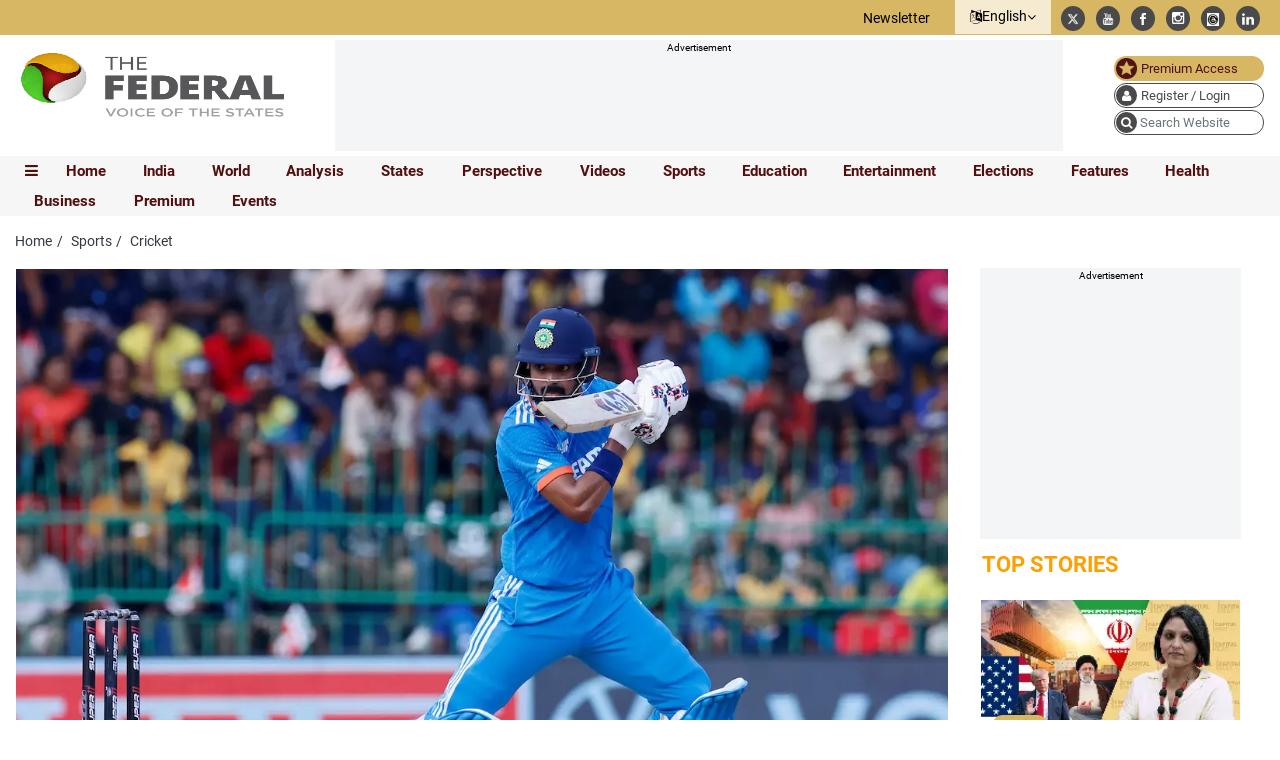

--- FILE ---
content_type: text/html; charset=utf-8
request_url: https://thefederal.com/cricket/india-vs-australia-odis-ashwin-back-in-india-squad-rahul-captain-for-2-games-96500
body_size: 125800
content:
<!DOCTYPE html><html lang="en"><head><title>India vs Australia ODIs: Ashwin back in India squad; Rahul captain for 2 games</title><link rel="icon" href="/images/ico/favicon.ico?v=2" type="image/x-icon"><link rel="shortcut icon" href="/images/ico/favicon.ico?v=2" type="image/x-icon"><meta charset="UTF-8"><meta content="IE=Edge" http-equiv="X-UA-Compatible"><meta name="viewport" content="width=device-width, initial-scale=1.0, maximum-scale=10.0,user-scalable=yes,minimum-scale=1.0"><script type="application/ld+json">   {
    "@context" : "https://schema.org",
    "@type" : "Article",
    "name" : "The Federal",  "author" : [{"@type" : "Person","name" : "Agencies","url" : "https://thefederal.com/guest-author/agencies","jobTitle" : "Editor","image"  : { "@context" : "https://schema.org",  "@type" : "ImageObject",  "contentUrl" : "/images/authorplaceholder.jpg?type=1&v=2"},"sameAs" : []}],
    "datePublished" : "2023-09-18T21:45:06+05:30",
    "dateModified" : "2023-09-18T22:08:34+05:30",
    "keywords" : "Cricket, R Ashwin, India vs Australia, KL Rahul", "interactivityType":"mixed","alternativeHeadline":"India vs Australia ODIs: Ashwin back in India squad; Rahul captain for 2 games",
    "inLanguage" : "en",
    "headline" : "India vs Australia ODIs: Ashwin back in India squad; Rahul captain for 2 games",
     "image" : {
      "@context" : "https://schema.org",
      "@type" : "ImageObject",
      "contentUrl" : "https://thefederal.com/h-upload/2023/09/13/414219-kl-rahul-asia-cup.webp",
      "height": 720,
      "width" : 1280,
      "url" : "https://thefederal.com/h-upload/2023/09/13/414219-kl-rahul-asia-cup.webp"
     }, "articleSection" : "Cricket",
    "articleBody" : "Seasoned spinner R Ashwin on Monday (September 18) made a comeback to the Indian ODI team for the three-match series against Australia while senior players including skipper Rohit Sharma and senior batter Virat Kohli were rested from the first two games. Ashwin, who last played an ODI back in January 2022 in South Africa, could be drafted into the Indian team for the World Cup if Axar Patel doesn't get fit before the September 28 deadline set by the ICC. Axar has sustained a quadriceps tear during the recently held Asia Cup in Sri Lanka. Off-spinner Washington Sundar has also been included in the squad for all three games and is another back up option for the World Cup. KL Rahul will lead the side in the first two games before Rohit returns to lead a full strength squad in the third and final ODI ahead of the World Cup beginning October 5. The first ODI will be played in Mohali on September 22, second in Indore on September 24 and third in Rajkot on September 27.Squad for the first two ODIs: KL Rahul (captain), Ravindra Jadeja (vice-captain), Ruturaj Gaikwad, Shubman Gill, Shreyas Iyer, Suryakumar Yadav, Tilak Varma, Ishan Kishan (wicketkeeper), Shardul Thakur, Washington Sundar, R Ashwin, Jasprit Bumrah, Mohd. Shami, Mohd. Siraj, Prasidh Krishna. Squad for third ODI: Rohit Sharma (captain), Hardik Pandya, (vice-captain), Shubman Gill, Virat Kohli, Shreyas Iyer, Suryakumar Yadav, KL Rahul (wicketkeeper), Ishan Kishan (wicketkeeper), Ravindra Jadeja, Shardul Thakur, Axar Patel (subject to fitness), Washington Sundar, Kuldeep Yadav, R Ashwin, Jasprit Bumrah, Mohd. Shami, Mohammed Siraj.",
    "description" : "Ashwin, who last played an ODI back in January 2022 in South Africa, could be drafted into the Indian team for the World Cup if Axar Patel doesn't get fit. ",
    "url" : "https://thefederal.com/cricket/india-vs-australia-odis-ashwin-back-in-india-squad-rahul-captain-for-2-games-96500",
    "publisher" : {
      "@type" : "NewsMediaOrganization",
       "name" : "The Federal",
       "url"  : "https://thefederal.com",
       "sameAs" : ["https://www.facebook.com/TheFederal.India","https://x.com/TheFederal_News","https://www.youtube.com/@TheFederal","https://www.linkedin.com/company/thefederal/","https://www.instagram.com/thefederal_india/"],
       "logo" : {
          "@context" : "https://schema.org",
          "@type" : "ImageObject",
          "contentUrl" : "https://thefederal.com/images/logo.png",
          "height": "60",
          "width" : "600",
          "name"  : "The Federal - Logo",
          "url" : "https://thefederal.com/images/logo.png"
      }
     },
      "mainEntityOfPage": {
           "@type": "WebPage",
           "@id": "https://thefederal.com/cricket/india-vs-australia-odis-ashwin-back-in-india-squad-rahul-captain-for-2-games-96500"
        }
  }</script><script type="application/ld+json">   {
    "@context" : "https://schema.org",
    "@type" : "NewsArticle", "author" : [{"@type" : "Person","name" : "Agencies","url" : "https://thefederal.com/guest-author/agencies","jobTitle" : "Editor","image"  : { "@context" : "https://schema.org",  "@type" : "ImageObject",  "contentUrl" : "/images/authorplaceholder.jpg?type=1&v=2"},"sameAs" : []}],
    "datePublished" : "2023-09-18T21:45:06+05:30",
    "dateModified" : "2023-09-18T22:08:34+05:30",
    "keywords" : "Cricket, R Ashwin, India vs Australia, KL Rahul","about": [ { "@type":"Thing","name":"Cricket"}, { "@type":"Thing","name":"Indian Cricket Team"}, { "@type":"Thing","name":"R Ashwin"}, { "@type":"Thing","name":"KL Rahul"}],"genre":"Cricket", "interactivityType":"mixed","alternativeHeadline":"India vs Australia ODIs: Ashwin back in India squad; Rahul captain for 2 games",
    "inLanguage" : "en",
    "headline" : "India vs Australia ODIs: Ashwin back in India squad; Rahul captain for 2 games",
     "image" : {
      "@context" : "https://schema.org",
      "@type" : "ImageObject",
      "contentUrl" : "https://thefederal.com/h-upload/2023/09/13/414219-kl-rahul-asia-cup.webp",
      "height": 720,
      "width" : 1280,
      "url" : "https://thefederal.com/h-upload/2023/09/13/414219-kl-rahul-asia-cup.webp"
     }, "articleSection" : "Cricket",
    "articleBody" : "Seasoned spinner R Ashwin on Monday (September 18) made a comeback to the Indian ODI team for the three-match series against Australia while senior players including skipper Rohit Sharma and senior batter Virat Kohli were rested from the first two games. Ashwin, who last played an ODI back in January 2022 in South Africa, could be drafted into the Indian team for the World Cup if Axar Patel doesn't get fit before the September 28 deadline set by the ICC. Axar has sustained a quadriceps tear during the recently held Asia Cup in Sri Lanka. Off-spinner Washington Sundar has also been included in the squad for all three games and is another back up option for the World Cup. KL Rahul will lead the side in the first two games before Rohit returns to lead a full strength squad in the third and final ODI ahead of the World Cup beginning October 5. The first ODI will be played in Mohali on September 22, second in Indore on September 24 and third in Rajkot on September 27.Squad for the first two ODIs: KL Rahul (captain), Ravindra Jadeja (vice-captain), Ruturaj Gaikwad, Shubman Gill, Shreyas Iyer, Suryakumar Yadav, Tilak Varma, Ishan Kishan (wicketkeeper), Shardul Thakur, Washington Sundar, R Ashwin, Jasprit Bumrah, Mohd. Shami, Mohd. Siraj, Prasidh Krishna. Squad for third ODI: Rohit Sharma (captain), Hardik Pandya, (vice-captain), Shubman Gill, Virat Kohli, Shreyas Iyer, Suryakumar Yadav, KL Rahul (wicketkeeper), Ishan Kishan (wicketkeeper), Ravindra Jadeja, Shardul Thakur, Axar Patel (subject to fitness), Washington Sundar, Kuldeep Yadav, R Ashwin, Jasprit Bumrah, Mohd. Shami, Mohammed Siraj.",
    "description" : "Ashwin, who last played an ODI back in January 2022 in South Africa, could be drafted into the Indian team for the World Cup if Axar Patel doesn't get fit. ",
    "url" : "https://thefederal.com/cricket/india-vs-australia-odis-ashwin-back-in-india-squad-rahul-captain-for-2-games-96500",
    "publisher" : {
      "@type" : "NewsMediaOrganization",
       "name" : "The Federal",
       "url"  : "https://thefederal.com",
       "sameAs" : ["https://www.facebook.com/TheFederal.India","https://x.com/TheFederal_News","https://www.youtube.com/@TheFederal","https://www.linkedin.com/company/thefederal/","https://www.instagram.com/thefederal_india/"],
       "logo" : {
          "@context" : "https://schema.org",
          "@type" : "ImageObject",
          "contentUrl" : "https://thefederal.com/images/logo.png",
          "height": "60",
          "width" : "600",
          "name"  : "The Federal - Logo",
          "url" : "https://thefederal.com/images/logo.png"
      }
     },
      "mainEntityOfPage": {
           "@type": "WebPage",
           "@id": "https://thefederal.com/cricket/india-vs-australia-odis-ashwin-back-in-india-squad-rahul-captain-for-2-games-96500"
        }
  }</script><script type="application/ld+json">   {
    "@context" : "https://schema.org",
    "@type" : "NewsMediaOrganization",
    "url" : "https://thefederal.com",
    "name" : "The Federal",
    "sameAs" : ["https://www.facebook.com/TheFederal.India","https://x.com/TheFederal_News","https://www.youtube.com/@TheFederal","https://www.linkedin.com/company/thefederal/","https://www.instagram.com/thefederal_india/"], "description": "The Federal is a digital news platform focusing on in-depth reporting and analysis of news and issues from India, with a regional focus on the southern states.", "keywords": [     "India news",     "South India news",     "Tamil Nadu news",     "Kerala news",     "Karnataka news",     "Andhra Pradesh news",     "Telangana news",     "political news",     "business news",     "technology news",     "culture news",     "analysis",     "opinion" ], "address": { "@type": "PostalAddress", "addressLocality": "Chennai", "addressRegion": "Tamil Nadu", "addressCountry": "India" }, "contactPoint": { "@type": "ContactPoint", "contactType": "customer service", "email": "contact@thefederal.com" }, "publishingPrinciples": "https://thefederal.com/about-us/", "foundingDate": "2019-03-12", "founder": { "@type": "Person", "name": "R Srinivasan" },
    "logo" : {
          "@context" : "https://schema.org",
          "@type" : "ImageObject",
          "contentUrl" : "https://thefederal.com/images/logo.png",
          "height": "60",
          "width" : "600",
          "name"  : "The Federal - Logo",
          "url" : "https://thefederal.com/images/logo.png"
    }
  }</script><script type="application/ld+json">   {
    "@context" : "https://schema.org",
    "@type" : "WebSite",
    "name" : "The Federal",
    "author" : {
      "@type" : "NewsMediaOrganization",
      "name" : "The Federal"
    },
    "keywords" : "Cricket, R Ashwin, India vs Australia, KL Rahul",
    "interactivityType" : "mixed",
    "inLanguage" : "",
    "headline" : "India vs Australia ODIs: Ashwin back in India squad; Rahul captain for 2 games",
    "copyrightHolder" : "The Federal",
    "image" : {
      "@context" : "https://schema.org",
      "@type" : "ImageObject",
      "contentUrl" : "https://thefederal.com/h-upload/2023/09/13/414219-kl-rahul-asia-cup.webp",
      "height": 720,
      "width" : 1280,
      "url" : "https://thefederal.com/h-upload/2023/09/13/414219-kl-rahul-asia-cup.webp"
     },
    "url" : "https://thefederal.com/cricket/india-vs-australia-odis-ashwin-back-in-india-squad-rahul-captain-for-2-games-96500",
    "publisher" : {
      "@type" : "NewsMediaOrganization",
       "name" : "The Federal",
       "logo" : {
          "@context" : "https://schema.org",
          "@type" : "ImageObject",
          "contentUrl" : "https://thefederal.com/images/logo.png",
          "height": "60",
          "width" : "600",
          "name"  : "The Federal - Logo",
          "url" : "https://thefederal.com/images/logo.png"
       }
     }
  }</script><script type="application/ld+json">   {
    "@context" : "https://schema.org",
    "@type" : "BreadcrumbList",
    "name" : "BreadcrumbList",
    "itemListElement": [{ "@type":"ListItem","position":"1","item":{ "@id":"https://thefederal.com","name":"Home"}},{"@type":"ListItem","position":"2","item":{"@id":"https://thefederal.com/category/sports","@type":"WebPage","name":"Sports"}},{"@type":"ListItem","position":"3","item":{"@id":"https://thefederal.com/sports/cricket","@type":"WebPage","name":"Cricket"}},{"@type":"ListItem","position":"4","item":{"@id":"https://thefederal.com/cricket/india-vs-australia-odis-ashwin-back-in-india-squad-rahul-captain-for-2-games-96500","@type":"WebPage","name":"India vs Australia ODIs: Ashwin back in India squad; Rahul captain for 2 games"}}]
  }</script><script type="application/ld+json">   {
    "@context" : "https://schema.org",
    "@type" : "SiteNavigationElement",
    "name":["Home","India","World","Analysis","States","Perspective","Videos","Sports","Education","Entertainment","Elections","Features","Health","Business","Premium","Events","THE FEDERAL SPECIAL","Series","Science","Brand studio"], "url":["https://thefederal.com/","https://thefederal.com/category/news","https://thefederal.com/category/international","https://thefederal.com/category/analysis","https://thefederal.com/category/states","https://thefederal.com/category/opinion","https://thefederal.com/category/videos","https://thefederal.com/category/sports","https://thefederal.com/category/education","https://thefederal.com/category/entertainment","https://thefederal.com/category/elections-2024","https://thefederal.com/category/features","https://thefederal.com/category/health","https://thefederal.com/category/business","https://thefederal.com/category/the-eighth-column","https://events.thefederal.com/","https://thefederal.com/the-federal-special","https://thefederal.com","https://thefederal.com/category/science","https://thefederal.com/brand-studio"]
  }</script><script type="application/ld+json">   {
    "@context" : "https://schema.org",
    "@type" : "WebPage",
    "name" : "India vs Australia ODIs: Ashwin back in India squad; Rahul captain for 2 games",
    "description" : "Ashwin, who last played an ODI back in January 2022 in South Africa, could be drafted into the Indian team for the World Cup if Axar Patel doesn't get fit.",
    "keywords" : "Cricket, R Ashwin, India vs Australia, KL Rahul",
    "inLanguage" : "en",
    "url" : "https://thefederal.com/cricket/india-vs-australia-odis-ashwin-back-in-india-squad-rahul-captain-for-2-games-96500",
    "author" : {
      "@type" : "Person",
      "name" : "The Federal"
     },
      "speakable": {
          "@context": "https://schema.org",
          "@type": "SpeakableSpecification",
          "xPath": [
              "//h1",
              "/html/head/meta[@name='description']/@content"
          ]
    },
    "publisher" : {
      "@type" : "NewsMediaOrganization",
       "name" : "The Federal",
       "url"  : "https://thefederal.com",
       "sameAs" : ["https://www.facebook.com/TheFederal.India","https://x.com/TheFederal_News","https://www.youtube.com/@TheFederal","https://www.linkedin.com/company/thefederal/","https://www.instagram.com/thefederal_india/"],
       "logo" : {
          "@context" : "https://schema.org",
          "@type" : "ImageObject",
          "contentUrl" : "https://thefederal.com/images/logo.png",
          "height": "60",
          "width" : "600"
      }
     }
   }</script><meta name="image" content="https://thefederal.com/h-upload/2023/09/13/414219-kl-rahul-asia-cup.webp"><meta name="description" content="Ashwin, who last played an ODI back in January 2022 in South Africa, could be drafted into the Indian team for the World Cup if Axar Patel doesn't get fit."><meta name="application-name" content="The Federal"><meta name="keywords" content="Cricket, R Ashwin, India vs Australia, KL Rahul"><link rel="preload" as="script" href="/scripts/hocalwirecommlightp1.min.bee6c40a.js" crossorigin="anonymous"><link rel="preload" as="script" href="/scripts/hocalwirecommlightp2.min.6e8a4460.js" crossorigin="anonymous"><link rel="preload" as="script" href="/scripts/themeflamingojs.min.04e78aec.js" crossorigin="anonymous"><link rel="preload" as="style" href="/styles/themeflamingofile.min.da805030.css" crossorigin="anonymous"><meta name="news_keywords" content="Cricket, R Ashwin, India vs Australia, KL Rahul"><meta http-equiv="Content-Language" content="en"><meta name="google" content="notranslate"><meta name="author" content="Agencies"><meta name="copyright" content="The Federal"><meta name="robots" content="max-image-preview:large"><meta name="HandheldFriendly" content="true"><meta name="referrer" content="origin"><meta name="twitter:card" content="summary_large_image"><meta property="og:url" content="https://thefederal.com/cricket/india-vs-australia-odis-ashwin-back-in-india-squad-rahul-captain-for-2-games-96500"><meta property="og:locale" content="en_IN"><meta name="twitter:url" content="https://thefederal.com/cricket/india-vs-australia-odis-ashwin-back-in-india-squad-rahul-captain-for-2-games-96500"><link rel="alternate" type="application/rss+xml" title="Sports" href="https://thefederal.com/category/category/sports/google_feeds.xml"><link rel="alternate" type="application/rss+xml" title="Top Stories" href="https://thefederal.com/category/top-stories/google_feeds.xml"><link rel="alternate" type="application/rss+xml" title="What's Brewing" href="https://thefederal.com/category/whats-brewing/google_feeds.xml"><link rel="alternate" type="application/rss+xml" title="Slider Home" href="https://thefederal.com/category/slider-home/google_feeds.xml"><link rel="alternate" type="application/rss+xml" title="Cricket" href="https://thefederal.com/category/sports/cricket/google_feeds.xml"><link rel="manifest" href="/manifest.json"><meta property="og:type" content="article"><meta property="og:title" content="India vs Australia ODIs: Ashwin back in India squad; Rahul captain for 2 games"><meta property="og:description" content="Ashwin, who last played an ODI back in January 2022 in South Africa, could be drafted into the Indian team for the World Cup if Axar Patel doesn't get fit."><meta property="og:image" content="https://thefederal.com/h-upload/2023/09/13/414219-kl-rahul-asia-cup.jpg" itemprop="image"><meta property="og:image:secure_url" content="https://thefederal.com/h-upload/2023/09/13/414219-kl-rahul-asia-cup.jpg" itemprop="image"><meta property="twitter:title" content="India vs Australia ODIs: Ashwin back in India squad; Rahul captain for 2 games"><meta property="twitter:description" content="Ashwin, who last played an ODI back in January 2022 in South Africa, could be drafted into the Indian team for the World Cup if Axar Patel doesn't get fit."><meta property="twitter:image" content="https://thefederal.com/h-upload/2023/09/13/414219-kl-rahul-asia-cup.webp"><meta property="twitter:image:alt" content="Cricket, Asia Cup 2023, KL Rahul, India vs Sri Lanka"><meta property="article:published_time" content="2023-09-18T21:45:06+05:30"><meta property="article:modified_time" content="2023-09-18T22:08:34+05:30"><meta property="article:updated_time" content="2023-09-18T22:08:34+05:30"><meta property="article:section" content="Cricket"><meta property="article:tag" content="Cricket"><meta property="article:tag" content="Indian Cricket Team"><meta property="article:tag" content="R Ashwin"><meta property="article:tag" content="KL Rahul"><meta property="og:image:width" content="1200"><meta property="og:image:height" content="630"><meta property="fb:use_automatic_ad_placement" content="enable=true ad_density=default"><meta name="original-source" content="https://thefederal.com/cricket/india-vs-australia-odis-ashwin-back-in-india-squad-rahul-captain-for-2-games-96500"><!-- -preloadImage = preloadImage.replace(".webp",".jpg")--><link rel="preload" fetchpriority="high" as="image" href="https://thefederal.com/h-upload/2023/09/13/414219-kl-rahul-asia-cup.webp"><!-- -var preloadImage = meta.image--><!-- -if(meta.imageOriginalWebp){--><!--     -preloadImage = preloadImage.replace(".jpg",".webp")--><!-- -}--><!-- link(rel='preload' as='image' href="#{preloadImage}")--><!-- include dnsprefetch--><script>window.dynamicPage ="true";
window.support_article_infinite_scroll ="true";
window.similar_news_infinite_scroll ="true";
window.xhrPageLoad ="";
window.isNewsArticlePage ="true";</script><script>window.infiniteScrollUrls = [];
window.infiniteScroll=true;</script><script>window.ignoreCoreScripts = "true";
window.exclude_dynamic_links_only =  "true";
window.disable_unveil = "";
window.enableTransliteration = "";
window.extra_whatsapp_share_message = "";

window.auto_play_videos_in_view = "";
window.comment_post_as = "";

</script><script>window.load_theme_resource_after_pageLoad = "true"
</script><script>window.single_source_news_url = ""
window.popup_ad_cookie_duration = ""
window.popup_ad_display_duration = "20"
window.road_blocker_ad_cookie_duration="1"
window.road_blocker_ad_display_duration="15"
window.epaperClipRatio="7"
window.scriptLoadDelay=parseInt("1000")
window.scriptLoadDelayExternalScripts=parseInt("")
window.windowLoadedDelay=parseInt("")
window.exclude_common_ga="true"
window.exclude_all_ga=""
window.payment_success_redirect_url = ""
window.refresh_pages_on_interval = {};
window.refresh_pages_on_interval_using_ajax = {};

window.maxAllowCropHeightFactor = ""
window.clipLogo = ""
window.disable_hcomment_email_mandatory = ""
window.disable_hcomment_name_mandatory = ""
window.track_pageview_only_once_infinite =  ""

window.sidekick_ad_cookie_duration = ""
window.sidekick_ad_display_duration = ""
window.sidekick_ad_autostart_duration = ""
window.pushdown_ad_close_duration = ""

window.ignore_webp_supprt_check = ""
window.max_dynamic_links_count = ""

window.use_non_ajax_path_for_mixin =  ""
window.no_show_initial_popup =  ""

window.use_advance_search_as_default = ""
window.locationContentPage = ""
window.showUTMCookie = ""
window.updateXHRCanonicalToSelf = ""
window.makeDynamicXHRPageDirectUrl = ""</script><script async="" src="https://www.googletagmanager.com/gtag/js?id=G-W9NQ22YQND"></script><script>var cMap = {"content_url":"/cricket/india-vs-australia-odis-ashwin-back-in-india-squad-rahul-captain-for-2-games-96500","page_type":"article","content_id":"96500","content_type":"article","create_by_author_name":"NA","create_by_author_id":"NA","title":"India vs Australia ODIs: Ashwin back in India squad; Rahul captain for 2 games","published_date":"2023-09-18 16:15:06","modification_date":"2023-09-18 16:38:34","word_count":"NA","error_status":"NA","author_name":"Agencies","author_id":"20","primary_category_name":"Sports","primary_category_id":"66","secondary_category_name":"Cricket","secondary_category_id":"662"}
window.dataLayer = window.dataLayer || [];
function gtag(){dataLayer.push(arguments);}
gtag('js', new Date());
gtag('config', 'G-W9NQ22YQND',cMap);</script><script>window.COMSCORECODE = "39547594";</script><script>window.insetLinkInCopy = '100' || true;
window.insetLinkInCopyLoggedIn = '';
</script><script>window.trackingPageType = "dynamic";</script><script>window.userDataToBePassedBack = {};</script><script>window.payment_gateway = "razorpay";</script><script>window.externalResourcesVersion = "2";
window.externalResources = "https://cdn.izooto.com/scripts/07e2700b03cc7937ad27c1d0d6143720390cbea0.js,https://platform.twitter.com/widgets.js";
window.externalResourcesLength = "2";</script><script>window.Constants = {"url":{"xhrLogin":"/xhr/admin/login/loginUser","xhrLoginOrRegister":"/xhr/admin/login/loginOrRegisterUser","xhrRegister":"/xhr/admin/login/registerUser","xhrVerify":"/xhr/admin/login/verifyUser","xhrVerifyEmail":"/xhr/admin/login/verifyEmail","xhrForgotPassword":"/xhr/admin/login/forgotPassword","xhrResetPassword":"/xhr/admin/login/reset-password","xhrLogout":"/xhr/admin/login/logout","xhrRegenerateEmailCode":"/xhr/admin/login/regenerateEmailCode","xhrRegenerateWhatsAppLink":"/xhr/admin/login/regenerateWhatsAppLink"}};</script><script>window.razorpay_key = "rzp_live_TxpV2rIV1ThSG9"</script><script>window.enable_webp_images = "true";</script><script>window.userDeviceType = "d";</script><script>window.hasIntagram = ""
window.hasTwitter = ""
window.isIOS = ""
window.sendNewsReadState = ""
window.image_quality_percentage = ""
window.enable_js_image_compress = ""
window.local_date_time_format = ""
window.partnerName  = "The Federal"
window.partnerCopyrightName  = "The Federal"
window.ignoreInitialDFPIdChange = "";
window.tooltipMobileSidePadding = "";

window.isAdFree = "0";

window.isPremiumContent = "";
window.delaySecThemeScriptsAction = ""
window.delaySecThemeScriptsActionOthers = ""

window.ignore_also_read_image = ""

window.ip_based_login_enabled = ""; 
window.chars_per_min_read = "1200";
window.user_review_content_id = "";
window.user_review_content_id_ugc = "";
window.custom_data_to_be_passed = "";
window.includePartyTownScript = "";
window.open_paymentgate_default_on_checkout ="";
window.adCustomContentName = "";
window.subscriptionPageUrl = "/pricing";

window.externalSubscriberLandingUrl = "";
window.partner_coupon_discount_message = "";

window.autoSlideGallery = "";
window.autoSlideGalleryTimeout = "";

window.isContentPageForSubscription = "true";


window.refresh_website_in_interval_using_ajax = "/";

window.callValidateIPLoginAlways = "/";

window.ignoreAddingRandonQueryInYoutubeResize = "";

window.convertToNepaliDate = "";

window.articleViewScrollInfiniteOffset = "-500";

window.road_blocker_ad_delayed_duration = "";
window.popup_ad_delayed_duration = "";
window.adBlockerCookieShowDuration = "";
window.removeValidateCaptchaInRegister = "";
window.partnerOriginalName = "";
</script><!-- -if(typeof data!="undefined" && data['extra_header_tags'] && data['extra_header_tags']['templateData'] && data['extra_header_tags']['templateData']['content']){--><!--     !{data['extra_header_tags']['templateData']['content']}--><!-- -}--><style type="text/css" class="styles">body img,iframe,video{max-width:100%}.hide-scroll{overflow:hidden}img{height:auto}.details-content-story iframe.note-video-clip{width:100%}body,html{-webkit-overflow-scrolling:touch}#content{-webkit-overflow-scrolling:touch}#content{height:100%}#main #content{display:inline}.hide{display:none!important}.soft-hide{display:none}.bg-404{background:url(/images/404.jpg);background-repeat:no-repeat;background-size:100%;background-position:center;background-blend-mode:screen;min-height:400px;text-align:center}.bg-404 .error404-content{background:#fff;padding:20px;font-size:30px;opacity:.8}a img{max-width:100%}.newsSocialIcons li a{color:#fff}.newsSocialIcons li a:hover{text-decoration:none!important}.newsSocialIcons li a i{margin-right:4px}.newsSocialIcons{width:100%;display:inline-block;text-align:right}.newsSocialIcons a{padding:5px;display:inline-block}.hocalwire-cp-authors-social,.newsSocialIcons ul{width:100%;padding-left:0}.hocalwire-cp-authors-social{text-align:left}.newsSocialIcons li{list-style:none!important;width:25px;height:25px;text-decoration:none;font-family:Oswald!important;text-transform:uppercase;background:0 0;opacity:1;line-height:30px;padding:0;margin:0 3px;position:relative}.newsSocialIcons li a{color:#fff;height:21px}.newsSocialIcons li a:hover{text-decoration:none!important}.newsSocialIcons li a i{margin-right:4px}.newsSocialIcons li.facebook,.sticky li.facebook{border:0 solid #314b83;background-color:#4769a5}.newsSocialIcons li.whatsapp,.sticky li.whatsapp{border:0 solid #65bc54;background-color:#65bc54}.newsSocialIcons li.telegram,.sticky li.telegram{border:0 solid #379be5;background-color:#379be5}.newsSocialIcons li.pintrest{border:0;background-color:#d50c22}.newsSocialIcons li.twitter,.sticky li.twitter{border:0 solid #000;background-color:#000}.newsSocialIcons li.googleplus{border:0 solid #ab2b1d;background-color:#bf3727}.newsSocialIcons li.gplus{border:0 solid #ab2b1d;background-color:#bf3727}.newsSocialIcons li.linkedin,.sticky li.linkedin{border:0 solid #278cc0;background-color:#2ba3e1}.newsSocialIcons li.tumblr{border:0 solid #2c3c4c;background-color:#34495e}.newsSocialIcons li.pinterest,.sticky li.printrest{border:0 solid #ae1319;background-color:#cd252b}.newsSocialIcons li.email{border:0 solid #4b3b3b;background-color:#4b3b3b}.newsSocialIcons li.mail,.sticky li.mail{border:0 solid #18ae91;background-color:#1abc9c}.sticky li.email,.sticky li.mail{border:0 solid #4b3b3b;background-color:#4b3b3b}.newsSocialIcons li.print{border:0 solid #000;background-color:#000}.sticky li.print{border:0 solid #000;background-color:#000}.newsSocialIcons li.youtube{border:0 solid #e62117;background-color:#e62117}.newsSocialIcons li.insta{border:0 solid #0526c5;background-color:#0526c5}.newsSocialIcons li img{vertical-align:top}.newsSocialIcons ul{border-radius:3px;padding:5px;z-index:10;float:left;clear:both}.newsSocialIcons.right-navigation ul li+li{display:none;float:left;border-radius:30px;padding-top:2px}.newsSocialIcons li{float:left;border-radius:30px}.listing-social-share .newsSocialIcons li{border-radius:30px!important}.margin-top10{margin-top:10px}.sticky-container{position:fixed;top:40%;z-index:11111111111}.sticky-container ul li p{padding:5px}.sticky li.facebook{border:0 solid #314b83;background-color:#4769a5}.sticky li.twitter{border:0 solid #000;background-color:#000}.sticky li.googleplus{border:0 solid #ab2b1d;background-color:#bf3727}.sticky li.gplus{border:0 solid #ab2b1d;background-color:#bf3727}.sticky li.linkedin{border:0 solid #278cc0;background-color:#2ba3e1}.sticky li.tumblr{border:0 solid #2c3c4c;background-color:#34495e}.sticky li.pinterest{border:0 solid #ae1319;background-color:#cd252b}.sticky li.mail{border:0 solid #18ae91;background-color:#1abc9c}.sticky li.youtube{border:0 solid #e62117;background-color:#e62117}.sticky-container .fab{background:#03a9f4;width:37px;height:37px;text-align:center;color:#fff;box-shadow:0 0 3px rgba(0,0,0,.5),3px 3px 3px rgba(0,0,0,.25);position:fixed;right:1/4 * 3 * 64px;font-size:2.6667em;display:inline-block;cursor:default;bottom:100px;right:10px;z-index:10;box-sizing:border-box;padding:0 8px}.sticky-container .fab .not-logged-in img{vertical-align:top}.sticky-container .fab .logged-in img{vertical-align:top}.sticky-container .fab.child{right:(64px - 1 / 3 * 2 * 64px)/2 + 1/4 * 3 * 64px;width:1/3 * 2 * 64px;height:1/3 * 2 * 64px;display:none;opacity:0;font-size:2em}.sticky .fab img{height:auto;width:auto}.backdrop{position:fixed;top:0;left:0;width:100%;height:100%;background:#ececec;opacity:.3;display:none}#masterfab img{margin:auto;display:block;height:auto}#masterfab{padding:10px;max-width:38px;box-sizing:border-box}.details-content-story{overflow:hidden;display:inherit}.cd-top{cursor:pointer;position:fixed;bottom:100px;left:10px;width:35px;height:35px;background-color:#434343;box-shadow:0 0 10px rgba(0,0,0,.05);overflow:hidden;text-indent:100%;white-space:nowrap;background:rgba(232,98,86,.8) url(/images/cd-top-arrow.svg) no-repeat center 50%;visibility:hidden;opacity:0;-webkit-transition:opacity .3s 0s,visibility 0s .3s;-moz-transition:opacity .3s 0s,visibility 0s .3s;transition:opacity .3s 0s,visibility 0s .3s}.cd-top.cd-fade-out,.cd-top.cd-is-visible,.no-touch .cd-top:hover{-webkit-transition:opacity .3s 0s,visibility 0s 0s;-moz-transition:opacity .3s 0s,visibility 0s 0s;transition:opacity .3s 0s,visibility 0s 0s}.cd-top.cd-is-visible{visibility:visible;opacity:1;z-index:9999}.cd-top.cd-fade-out{opacity:.5}@-webkit-keyframes placeHolderShimmer{0%{background-position:-468px 0}100%{background-position:468px 0}}@keyframes placeHolderShimmer{0%{background-position:-468px 0}100%{background-position:468px 0}}.mixin-loader-wrapper{background-color:#e9eaed;color:#141823;padding:5px;border:1px solid #ccc;margin:0 auto 1em}.mixin-loader-item{background:#fff;border:1px solid;border-color:#e5e6e9 #dfe0e4 #d0d1d5;border-radius:3px;padding:12px;margin:0 auto}.placeholder_top{background:#fff;padding:5px;display:inline-block}.mixin-placeholder-details-wrapper{z-index:99;left:30%;display:inline-block;top:50px;color:#000;background:#0f0f0f;color:#fff;padding:10px}.placeholder_top .animated-background{-webkit-animation-duration:1s;animation-duration:1s;-webkit-animation-fill-mode:forwards;animation-fill-mode:forwards;-webkit-animation-iteration-count:infinite;animation-iteration-count:infinite;-webkit-animation-name:placeHolderShimmer;animation-name:placeHolderShimmer;-webkit-animation-timing-function:linear;animation-timing-function:linear;background:#f6f7f8;background:#eee;background:-webkit-gradient(linear,left top,right top,color-stop(8%,#eee),color-stop(18%,#ddd),color-stop(33%,#eee));background:-webkit-linear-gradient(left,#eee 8%,#ddd 18%,#eee 33%);background:linear-gradient(to right,#eee 8%,#ddd 18%,#eee 33%);-webkit-background-size:800px 104px;background-size:800px 104px}.hocal_col{width:100%;padding-top:5px;padding-bottom:5px}.padding_10{padding:10%}.padding_20{padding:20%}.placeholder_top .img.small{height:60px;max-width:80px}.placeholder_top .img.medium{height:150px;max-width:250px}.placeholder_top .img.big{height:300px;max-width:500px}.placeholder_top .img.supper-big{height:450px;max-width:750px}.content{margin-bottom:10px}.placeholder_top .content.small{height:10px;padding-left:5px;padding-right:5px}.placeholder_top .content.medium{height:20px;padding-left:10px;padding-right:10px}.placeholder_top .content.large{height:30px;padding-left:15px;padding-right:15px}.hocal_col_12{width:100%}.hocal_col_9{width:75%}.hocal_col_8{width:60%}.hocal_col_6{width:50%}.hocal_col_4{width:33%}.hocal_col_3{width:25%}.hocal_row{display:block}.hocal_col{display:block;float:left;position:relative}.placeholder_top .play{display:block;width:0;height:0;border-top:$size solid transparent;border-bottom:$size solid transparent;border-left:($size*$ratio) solid $foreground;margin:($size * 2) auto $size auto;position:relative;z-index:1;transition:all $transition-time;-webkit-transition:all $transition-time;-moz-transition:all $transition-time;left:($size*.2)}.placeholder_top .play:before{content:'';position:absolute;top:-75px;left:-115px;bottom:-75px;right:-35px;border-radius:50%;z-index:2;transition:all .3s;-webkit-transition:all .3s;-moz-transition:all .3s}.placeholder_top .play:after{content:'';opacity:0;transition:opacity .6s;-webkit-transition:opacity .6s;-moz-transition:opacity .6s}.details-content-story .inside_editor_caption.float-left,.details-content-story img.float-left{padding-right:10px;padding-bottom:10px;float:left;left:0}.details-content-story .inside_editor_caption.float-right,.details-content-story img.float-right{padding-left:10px;padding-bottom:10px;float:right;right:0}.details-content-story .image_caption{background:0 0}.details-content-story div,.details-content-story p{margin-bottom:15px!important;line-height:1.4;margin:0 auto}.details-content-story div.pasted-from-word-wrapper{margin-bottom:0!important}.details-content-story div.inside_editor_caption{display:none}.details-content-story .inside_editor_caption.edited-info{display:block}.details-content-story img{max-width:100%}.details-content-story .inside_editor_caption.float-left{margin-top:10px}.details-content-story .inside_editor_caption.float-right{margin-top:10px}.details-content-story img.float-none{margin:auto;float:none}.details-content-story .inside_editor_caption{font-size:16px;padding:2px;text-align:center;bottom:-20px;width:100%}.details-content-story .image-and-caption-wrapper{position:relative;margin-bottom:20px}.image-and-caption-wrapper{max-width:100%!important}.details-content-story .image-and-caption-wrapper.float-left{float:left;padding-right:10px;padding-bottom:10px}.details-content-story .image-and-caption-wrapper.float-right{float:right;padding-left:10px;padding-bottom:10px}.details-content-story .image-and-caption-wrapper.float-none{float:none;display:block;clear:both;left:0!important;margin:0 auto}.details-content-story .image-and-caption-wrapper.float-none img{display:block}.details-content-story .hide-on-web{display:none!important}.hide-on-web{display:none!important}.details-content-story .template-wrapper{padding:2px;width:100%}.details-content-story .template-wrapper .delete-lists-wrapper button{display:none}.details-content-story .template-wrapper .action-btn-wrapper{display:none}.details-content-story .list-item-heading{font-size:18px;margin-bottom:20px}.details-content-story li.list-item{margin-bottom:20px}.details-content-story .action-btn-wrapper span{padding:5px;margin:2px;background:#ccc}.details-content-story .template-wrapper{padding:2px;width:100%}.details-content-story .template-wrapper .delete-lists-wrapper{float:right;margin-top:10px}.details-content-story .template-wrapper .delete-lists-wrapper button{padding:10px;margin-right:10px;margin-top:-5px}.details-content-story .template-wrapper li.list-item{width:100%}.details-content-story .template-wrapper .action-btn-wrapper{float:left;margin-right:20px}.details-content-story .list-items-wrapper li{border:none!important}.details-content-story .list-items-wrapper.unordered-list ul{list-style-type:square}.modal_wrapper_frame{position:fixed;width:100%;top:0;height:100%;background:rgba(0,0,0,.7);opacity:1;z-index:9999999999}.modal_wrapper_frame #modal-content{position:absolute;left:20%;top:20%;right:20%;bottom:20%;border:1px solid #ccc;background:#fff}.modal_wrapper_frame .cross-btn{right:10px;top:10px;position:absolute;font-size:20px;cursor:pointer;padding:5px;z-index:9999}.modal_wrapper_frame iframe{width:100%;height:100%}.hocal_hide_on_desktop{display:none!important}.hocal_hide_on_mobile{display:block!important}.placeholder_top{width:100%}.placeholder_top .hocal_col{padding:5px;box-sizing:border-box}.also-read-media{display:none}.also-read-media-wrap{display:none}@media screen and (max-width:767px){.bg-404 .error404-content{background:#fff;padding:10px;font-size:20px}.hocal_hide_on_mobile{display:none!important}.hocal_hide_on_desktop{display:block!important}.modal_wrapper_frame #modal-content{left:2%;top:2%;right:2%;bottom:2%}.details-content-story .image-and-caption-wrapper.float-left,.details-content-story .image-and-caption-wrapper.float-right{display:inline;max-width:100%!important;float:none!important;padding:0!important}.details-content-story .inside_editor_caption.float-right,.details-content-story img.float-right{display:inline;max-width:100%!important;float:none!important;padding:0!important}.details-content-story .inside_editor_caption.float-left,.details-content-story img.float-left{display:inline;max-width:100%!important;float:none!important;padding:0!important}}#comments iframe{width:100%!important}#bottom_snackbar{width:30%;position:fixed;z-index:1;bottom:0;z-index:999999999999999999999999999999999999999999999999999999999999999999999;left:70%;background:#333}#bottom_snackbar .close-btn{position:absolute;right:3px;top:3px;padding:1px 8px;cursor:pointer;z-index:9999999999;font-size:20px;color:#fff}#bottom_snackbar.right{left:70%}#bottom_snackbar.left{left:0}#bottom_snackbar.center{left:35%}.bottom_snackbar_content{background:#0582e2}@media screen and (max-width:767px){#bottom_snackbar{width:100%}#bottom_snackbar,#bottom_snackbar.center,#bottom_snackbar.left,#bottom_snackbar.right{left:0}}.login-btn-in-message{color:#00f;text-decoration:underline;cursor:pointer;font-size:16px}.show-pass-wrap{float:right}#news_buzz_updates .buzz-timeline-wrapper{background:#f7f8f9}.buzz-timeline-wrapper .load-more-update-wrapper{text-align:center;cursor:pointer;width:100%}.buzz-timeline-wrapper .load-more-update-wrapper a{background:red;color:#fff;padding:4px 25px;display:inline-block;margin-bottom:10px}.buzz-timeline-wrapper .timeline{position:relative;max-width:1200px;margin:0 auto}.buzz-timeline-wrapper .timeline::after{content:'';position:absolute;width:6px;background-color:#c5c5c5;top:0;bottom:0;left:10%;margin-left:-3px}.buzz-timeline-wrapper .buzz-container{padding:10px 40px;position:relative;background-color:inherit;width:90%;list-style:none;box-sizing:border-box}.buzz-timeline-wrapper .buzz-container::after{content:'';position:absolute;width:25px;height:25px;right:-17px;background-color:#fff;border:4px solid #c5c5c5;top:15px;border-radius:50%;z-index:1}.buzz-timeline-wrapper .left{left:0}.buzz-timeline-wrapper .right{left:10%;text-align:right!important;float:none!important;margin-left:0!important}.buzz-timeline-wrapper .left::before{content:" ";height:0;position:absolute;top:22px;width:0;z-index:1;right:30px;border:medium solid #fff;border-width:10px 0 10px 10px;border-color:transparent transparent transparent #fff}.buzz-timeline-wrapper .right::before{content:" ";height:0;position:absolute;top:22px;width:0;z-index:1;left:30px;border:medium solid #fff;border-width:10px 10px 10px 0;border-color:transparent #fff transparent transparent}.buzz-timeline-wrapper .right::after{left:-13px}.buzz-timeline-wrapper .buzz_date{font-size:12px;color:#666}.buzz-timeline-wrapper .content{padding:10px 15px;background-color:#fff;position:relative;border-radius:6px;text-align:left}.buzz-timeline-wrapper .list_image{width:25%}.buzz-timeline-wrapper h2{margin-bottom:0!important;font-size:16px;margin-top:0;background:#fff;font-weight:400}.buzz_story{font-size:15px}.buzz-timeline-wrapper .buzz-image{float:left;margin-right:10px;max-width:50%}.buzz-timeline-wrapper .image-and-caption-wrapper{text-align:center;position:relative;display:inline-block;float:none!important;width:100%!important}.buzz-timeline-wrapper .image-and-caption-wrapper img{max-height:400px;width:auto!important;float:none!important}.buzz-timeline-wrapper .image_caption{background:#fff!important}.buzz-parent-wrapper .news_updates_heading{text-align:center}.buzz-parent-wrapper .news_updates_heading a{border-bottom:2px solid #ccc;padding-left:10px;padding-right:10px}@media screen and (max-width:600px){.buzz-timeline-wrapper .buzz-image{float:none;margin-right:0;max-width:1000%}.buzz-timeline-wrapper .list_image{width:100%}.buzz-timeline-wrapper .timeline::after{left:31px}.buzz-timeline-wrapper .buzz-container{width:100%;padding-left:70px;padding-right:25px}.buzz-timeline-wrapper .buzz-container::before{left:60px;border:medium solid #fff;border-width:10px 10px 10px 0;border-color:transparent #fff transparent transparent}.buzz-timeline-wrapper .left::after,.buzz-timeline-wrapper .right::after{left:17px}.buzz-timeline-wrapper .right{left:0}.buzz-timeline-wrapper .timeline::after{background-color:transparent}.buzz-timeline-wrapper .buzz-container{padding-left:10px;padding-right:10px}.buzz-timeline-wrapper .buzz-container::after{background-color:transparent;border:0 solid #c5c5c5}.buzz-timeline-wrapper .content{box-shadow:0 4px 8px 0 rgba(0,0,0,.2);transition:.3s}.buzz-timeline-wrapper .right::before{display:none}#news_buzz_updates .buzz-timeline-wrapper{background:#fff}.buzz-timeline-wrapper .timeline{padding:0}}.nextpage.divider{display:none;font-size:24px;text-align:center;width:75%;margin:40px auto}.nextpage.divider span{display:table-cell;position:relative}.nextpage.divider span:first-child,.nextpage.divider span:last-child{width:50%;top:13px;-moz-background-size:100% 2px;background-size:100% 2px;background-position:0 0,0 100%;background-repeat:no-repeat}.nextpage.divider span:first-child{background-image:-webkit-gradient(linear,0 0,0 100%,from(transparent),to(#000));background-image:-webkit-linear-gradient(180deg,transparent,#000);background-image:-moz-linear-gradient(180deg,transparent,#000);background-image:-o-linear-gradient(180deg,transparent,#000);background-image:linear-gradient(90deg,transparent,#000)}.nextpage.divider span:nth-child(2){color:#000;padding:0 5px;width:auto;white-space:nowrap}.nextpage.divider span:last-child{background-image:-webkit-gradient(linear,0 0,0 100%,from(#000),to(transparent));background-image:-webkit-linear-gradient(180deg,#000,transparent);background-image:-moz-linear-gradient(180deg,#000,transparent);background-image:-o-linear-gradient(180deg,#000,transparent);background-image:linear-gradient(90deg,#000,transparent)}.next-page-loader h2{color:#000;margin:0;font:.8em verdana;margin-top:20px;text-transform:uppercase;letter-spacing:.1em}.next-page-loader span{display:inline-block;vertical-align:middle;width:.6em;height:.6em;margin:.19em;background:#222;border-radius:.6em;animation:loading 1s infinite alternate}.next-page-loader span:nth-of-type(2){background:#222;animation-delay:.2s}.next-page-loader span:nth-of-type(3){background:#222;animation-delay:.4s}.next-page-loader span:nth-of-type(4){background:#222;animation-delay:.6s}.next-page-loader span:nth-of-type(5){background:#222;animation-delay:.8s}.next-page-loader span:nth-of-type(6){background:#222;animation-delay:1s}.next-page-loader span:nth-of-type(7){background:#222;animation-delay:1.2s}.pagi_wrap{width:100%;position:relative;position:relative}.pagi_wrap ul{margin:auto;display:block;text-align:center;width:100%;position:relative}.pagi_wrap ul li{display:inline-block;margin:0 15px;text-align:center;position:relative}.pagi_wrap ul li.active a{cursor:default}.pagi_wrap ul li span{color:#333;vertical-align:middle;display:inline-block;font-size:20px;line-height:45px;width:45px;height:45px;background:#dfebf9;text-align:center;border-radius:50%}.pagi_wrap ul li.active span{background:#ccc}.hocalwire-cp-authors-social,.newsSocialIcons ul{width:100%;padding-left:0}.hocalwire-cp-authors-social{text-align:center}.hocalwire-cp-authors-social li{width:20px;height:20px;padding:4px;margin:5px;display:inline-block}.hocalwire-cp-authors-social li:first-child{margin-left:0}.hocalwire-cp-authors-social li a{height:20px;position:relative;display:block}.hocalwire-cp-authors-social li.facebook,.hocalwire-cp-authors-social1 li.facebook{border:0 solid #314b83;background-color:#4769a5}.hocalwire-cp-authors-social li.twitter,.hocalwire-cp-authors-social1 li.twitter{border:0 solid #000;background-color:#000}.hocalwire-cp-authors-social li.googleplus,.hocalwire-cp-authors-social1 li.googleplus{border:0 solid #ab2b1d;background-color:#bf3727}.hocalwire-cp-authors-social li.gplus,.hocalwire-cp-authors-social1 li.gplus{border:0 solid #ab2b1d;background-color:#bf3727}.hocalwire-cp-authors-social li.linkedin,.hocalwire-cp-authors-social1 li.linkedin{border:0 solid #278cc0;background-color:#2ba3e1}.hocalwire-cp-authors-social li.dark{background-color:#ccc!important}.insert-more-buzz-here{display:inline-block;position:relative;width:100%}@keyframes loading{0%{opacity:0}100%{opacity:1}}#details-bottom-element-for-infinite-scroll{text-align:center}#state-selection{display:none}.details-content-story blockquote{width:100%;text-align:center}.details-content-story iframe{display:block;margin:0 auto;max-width:100%}.details-content-story video{width:100%;max-height:450px}.details-content-story video.hocal-uploaded-video.audio-file{max-height:70px}twitter-widget{margin:0 auto}.epaper-datepicker-img{display:inline-block;max-width:20px;position:absolute;top:10px;left:10px}.inline-block{position:relative}#epaper-datepicker{padding-left:30px}.track-on-infinite-scroll-view{min-height:1px}.cd-top{right:10px;left:auto}.buzz-timeline-wrapper .load-more-update-wrapper a.next-page-live-update,.buzz-timeline-wrapper .load-more-update-wrapper a.prev-page-live-update,.next-page-live-update,.prev-page-live-update{float:right;margin-left:10px;margin-right:10px;margin-top:20px;background:0 0;color:#000}.view-all-updates-xhr-wrap{display:block;width:100%;margin-top:20px;margin-bottom:20px;text-align:center}.view-all-updates-xhr-wrap a{background:#000!important;color:#fff!important;padding:10px 20px}.blog-share-socials-light{text-align:right}.blog-share-socials-light li{display:inline-block;position:relative;max-width:25px;margin:0 6px;border-radius:10px;text-align:right;padding:5px;box-sizing:border-box}.no-more-updates{text-align:center;color:#000;background:#cfcfcf;font-size:23px;padding:40px;margin-bottom:20px}.news-updates-pagination{width:100%;text-align:center;margin-top:20px;margin-bottom:20px;display:inline-block}.news-updates-pagination a{padding:10px;background:#000;margin:5px;color:#fff}.buzz-list-wrapper h2{padding-left:0;clear:none}.buzz-list-wrapper .latest_item h2 a{color:#000;font-size:18px;font-weight:700}.buzz-list-wrapper p{line-height:1.5}.hocalwire-editor-list li p{display:inline}.buzz-list-wrapper ul.hocalwire-editor-list li,.details-content-story ul li,.details-content-story ul.hocalwire-editor-list li{display:block!important;margin-bottom:15px}.buzz-list-wrapper ul.hocalwire-editor-list li:before,.details-content-story ul li::before,.details-content-story ul.hocalwire-editor-list li::before,.hocal_short_desc li::before{content:"\2022";color:#000;font-weight:700;display:inline-block;width:25px;margin-left:0;font-size:30px;vertical-align:sub}.details-content-story table{width:100%;margin-bottom:10px;margin-top:10px;display:block;overflow-x:scroll;border-spacing:0;border-collapse:collapse}.details-content-story table td,.details-content-story table th,.details-content-story table tr{border:1px solid #000;padding:5px;text-align:left;font-size:14px}.details-content-story table thead{background:#eaeaea}.details-content-story .h-embed-wrapper .twitter-tweet,.details-content-story .h-embed-wrapper>div{margin-left:auto;margin-right:auto}.fluid-width-video-wrapper{padding-top:0!important;display:inline-block;height:500px}.fluid-width-video-wrapper embed,.fluid-width-video-wrapper object{max-height:500px}.single-post-title{text-transform:inherit}.subscription-btn-on-login{display:none}#left-ad-full-screen{position:fixed;height:80%;top:20%;width:140px;left:10px}#right-ad-full-screen{position:fixed;height:80%;top:20%;width:140px;right:10px}.pasted-from-word-wrapper>div{margin-bottom:15px}iframe.instagram-media{margin:0 auto!important;width:100%!important;position:relative!important}.scroll div{display:inline-block}.loop-nav.pag-nav{background:#fff}.pag-nav{font-size:12px;line-height:20px;font-weight:700;text-align:center}.loop-nav{border-top:0 solid #ddd}.loop-nav-inner{border-top:1px solid #fff;padding:20px 0}.wp-pagenavi{clear:both}.pagenavi span{text-decoration:none;border:1px solid #bfbfbf;padding:3px 5px;margin:2px}.pag-nav a,.pag-nav span{color:#555;margin:0 4px 4px;border:1px solid #ccc;-webkit-border-radius:3px;border-radius:3px;display:inline-block;padding:4px 8px;background-color:#e7e7e7;background-image:-ms-linear-gradient(top,#eee,#e7e7e7);background-image:-moz-linear-gradient(top,#eee,#e7e7e7);background-image:-o-linear-gradient(top,#eee,#e7e7e7);background-image:-webkit-gradient(linear,left top,left bottom,from(#eee),to(#e7e7e7));background-image:-webkit-linear-gradient(top,#eee,#e7e7e7);background-image:linear-gradient(top,#eee,#e7e7e7);-webkit-box-shadow:inset 0 1px 0 #fff,0 1px 1px rgba(0,0,0,.1);box-shadow:inset 0 1px 0 #fff,0 1px 1px rgba(0,0,0,.1)}.pag-nav span{color:#999}.pag-nav .current{background:#f7f7f7;border:1px solid #bbb;-webkit-box-shadow:inset 0 1px 5px rgba(0,0,0,.25),0 1px 0 #fff;box-shadow:inset 0 1px 5px rgba(0,0,0,.25),0 1px 0 #fff}.pag-nav span{color:#999}.wp-pagenavi a:hover,.wp-pagenavi span.current{border-color:#000}.wp-pagenavi span.current{font-weight:700}.hocal-draggable iframe.note-video-clip{width:100%}.hocal-draggable iframe,.hocal-draggable video{text-align:center}.details-content-story ol,ol.hocalwire-editor-list{counter-reset:num_cntr;padding-left:35px}.details-content-story ol li,ol.hocalwire-editor-list li{counter-increment:num_cntr;position:relative;margin-bottom:10px}.blog-share-socials-light li,.buzz-list-wrapper .listing-items li,.sticky-container ul{list-style:none!important}.blog-share-socials-light li::before,.buzz-list-wrapper .listing-items li::before,.sticky-container ul{content:''}.sticky-container .fab img{padding:2px;margin-top:-10px}.native-fb-wrap.facebook{display:inline-block;float:left;margin-top:8px;margin-right:10px}.amp-flying-carpet-wrapper{overflow:hidden}.amp-flying-carpet-text-border{background:#000;color:#fff;padding:.25em}.amp-fx-flying-carpet{height:300px;overflow:hidden;position:relative}.amp-fx-flying-carpet-clip{position:absolute;top:0;left:0;width:100%;height:100%;border:0;margin:0;padding:0;clip:rect(0,auto,auto,0);-webkit-clip-path:polygon(0 0,100% 0,100% 100%,0 100%);clip-path:polygon(0 0,100% 0,100% 100%,0 100%)}.amp-fx-flying-carpet-container{position:fixed;top:0;width:100%;height:100%;-webkit-transform:translateZ(0);display:-webkit-box;display:-ms-flexbox;display:flex;-webkit-box-orient:vertical;-webkit-box-direction:normal;-ms-flex-direction:column;flex-direction:column;-webkit-box-align:center;-ms-flex-align:center;align-items:center;-webkit-box-pack:center;-ms-flex-pack:center;justify-content:center;max-width:320px;margin-top:120px}.dfp-ad{height:600px;width:300px;background:0 0;text-align:center;vertical-align:middle;display:table-cell;position:relative}.dfp-ad-container{position:absolute}.in-image-ad-wrap{position:absolute;bottom:0;width:100%;overflow:hidden;background:rgba(255,255,255,.5)}.in-image-ad-wrap .close-btn-in-img{display:inline-block;position:absolute;right:0;top:0;cursor:pointer}.in-image-ad-wrap .ad-content{width:100%;overflow-x:scroll}.in-image-ad-wrap .ad-content>div{margin:0 auto}.common-ad-block{margin:10px}.common-ad-block-pd{padding:10px}.popup-ad-content-wrap,.roadblocker-content-wrap{position:fixed;top:0;left:0;height:100%;width:100%;z-index:9999999}.popup-ad-content-wrap .popup-overlay-bg,.roadblocker-content-wrap .popup-overlay-bg{background:rgba(0,0,0,.5);width:100%;position:fixed;top:0;left:0;z-index:1;height:100%}.roadblocker-content-wrap .popup-overlay-bg{background:#fff}.popup-ad-content-wrap .popup-content-container,.roadblocker-content-wrap .popup-content-container{display:inline-block;width:100%;margin:0 auto;text-align:center;height:100%;position:absolute;z-index:99}.popup-ad-content-wrap .popup-content-container .center-content,.roadblocker-content-wrap .popup-content-container .center-content{position:relative;margin-top:120px}.popup-ad-content-wrap .popup-content-container .center-content .content-box,.roadblocker-content-wrap .popup-content-container .center-content .content-box{display:inline-block}.popup-ad-content-wrap .popup-content-container .center-content .content-box{max-height:550px;overflow:auto;max-width:80%}.popup-ad-content-wrap .popup-content-container .center-content .close-btn-popup,.roadblocker-content-wrap .popup-content-container .center-content .close-btn-popup{display:inline-block;position:absolute;top:0;background:#fff;color:#000!important;padding:5px 10px;cursor:pointer}.roadblocker-content-wrap .popup-content-container .close-btn-popup{position:absolute;top:10px;right:10px;background:rgba(0,0,0,.5)!important;padding:10px;color:#fff!important;cursor:pointer;z-index:999}.roadblocker-content-wrap .popup-content-container .road-blocker-timer{position:absolute;top:10px;right:48px;padding:10px;color:#000;font-size:1.3rem;cursor:pointer;z-index:999}.inline-heading-ad{display:inline-block;margin-left:10px}pre{max-width:100%;display:inline-block;position:relative;width:100%;white-space:pre-wrap;white-space:-moz-pre-wrap;white-space:-pre-wrap;white-space:-o-pre-wrap;word-wrap:break-word}.from-paytm-app .hide-for-paytm{display:none}.from-paytm-app .at-share-dock{display:none!important}@media all and (max-width:800px){.amp-fx-flying-carpet-container{margin-top:55px}.popup-ad-content-wrap .popup-content-container .center-content{margin-top:60px}.epaper_listing .hocalwire-col-md-3{width:100%!important;float:none!important}.epaper_listing{display:inline}.pagi_wrap ul li{margin:0 5px}.pagi_wrap ul li span{line-height:35px;width:35px;height:35px}#left-ad-full-screen{display:none}#right-ad-full-screen{display:none}.fluid-width-video-wrapper{height:300px}.fluid-width-video-wrapper embed,.fluid-width-video-wrapper object{max-height:300px}.epaper-filter-item .selectpicker{width:120px;font-size:12px}.epaper-filter-item #epaper-datepicker{width:125px;margin-left:-22px;padding-left:20px}.epaper-datepicker-img{display:inline-block;max-width:16px;position:absolute;top:7px;left:-14px}}@media all and (max-width:500px){.hocal_col_4{width:100%}.hocal_col_3{width:100%}.placeholder_top .img.medium{max-width:100%}}.common-user-pages .page_heading{text-align:center;font-size:25px;padding:5px 30px}.common-user-pages .form-links{min-height:20px}.ad_unit_wrapper_main{background:#f1f1f1;padding:0 5px 5px 5px;border:1px solid #ccc;margin:10px 0}.ad_unit_wrapper_main .ad_unit_label{text-align:center;font-size:12px}.read-this-also-wrap{padding:5px 0;margin:5px 0}.read-this-also-wrap .read-this-also{font-weight:700;color:#222}.dark .read-this-also-wrap .read-this-also{color:#908b8b}.read-this-also-wrap a{color:red}.read-this-also-wrap a:hover{color:#222}.desktop-only-embed,.mobile-only-embed,.tab-only-embed{display:none}.facebook-responsive iframe{width:auto}@media screen and (min-width:1025px){.desktop-only-embed{display:block}.facebook-responsive{overflow:hidden;padding-bottom:56.25%;position:relative;height:0}.facebook-responsive iframe{left:0;top:0;right:0;height:100%;width:100%;position:absolute;width:auto}}@media screen and (min-width:768px) and (max-width:1024px){.tab-only-embed{display:block}.facebook-responsive{overflow:hidden;padding-bottom:56.25%;position:relative;height:0}.facebook-responsive iframe{left:0;top:0;right:0;height:100%;width:100%;position:absolute;width:auto}}@media screen and (max-width:767px){.mobile-only-embed{display:block}}@media print{.ind-social-wrapper{display:none}}.buzz-timeline-wrapper .load-more-update-wrapper a.next-page-live-update,.buzz-timeline-wrapper .load-more-update-wrapper a.prev-page-live-update,.load-more-update-wrapper .next-page-live-update,.load-more-update-wrapper .prev-page-live-update{padding:0 7px;background:red;color:#fff;width:25px}.annotation-tooltip-parent sup{color:red;display:inline-block}.tooltip-wall{position:fixed;width:300px;z-index:9999;height:100%;background:#000;color:#fff;display:none;top:20%;right:0;background:0 0}.tooltip-wall .tooltip-popup-title{font-size:1.5rem;font-weight:700}.tooltip-wall .tooltip-wall-wrap{margin:10px;display:inline-block;position:fixed;height:auto;background-color:#f4f4f4;color:#000;padding:20px;border-radius:5px;box-shadow:1px 3px 4px 1px #c4c4c4}.tooltip-wall .tooltip-wall-wrap:after{content:' ';position:absolute;width:0;height:0;left:-27px;right:auto;top:20px;bottom:auto;border:12px solid;border-color:#f4f4f4 #f4f4f4 transparent transparent;width:0;height:0;border-top:20px solid transparent;border-bottom:20px solid transparent;border-right:20px solid #f4f4f4}.tooltip-popup-wrap{font-size:14px;line-height:20px;color:#333;padding:1px;background-color:#fff;border:1px solid #ccc;border:1px solid rgba(0,0,0,.2);-webkit-border-radius:6px;-moz-border-radius:6px;border-radius:6px;-webkit-box-shadow:0 5px 10px rgba(0,0,0,.2);-moz-box-shadow:0 5px 10px rgba(0,0,0,.2);box-shadow:0 5px 10px rgba(0,0,0,.2);-webkit-background-clip:padding-box;-moz-background-clip:padding;background-clip:padding-box;max-width:480px;width:90%;position:absolute;z-index:9}.tooltip-popup-wrap .tooltip-popup-header{padding:2px 14px;margin:0;min-height:30px;font-size:14px;font-weight:400;line-height:18px;background-color:#f7f7f7;border-bottom:1px solid #ebebeb;-webkit-border-radius:5px 5px 0 0;-moz-border-radius:5px 5px 0 0;border-radius:5px 5px 0 0;position:relative}.tooltip-popup-wrap .tooltip-popup-header .tooltip-popup-title,.tooltip-wall-wrap .tooltip-popup-header .tooltip-popup-title{margin-right:20px;max-width:100%;box-sizing:border-box;position:relative;display:block;font-size:16px}.tooltip-popup-wrap .tooltip-popup-header .tooltip-popup-close,.tooltip-wall-wrap .tooltip-popup-header .tooltip-popup-close{position:absolute;right:10px;top:3px}.tooltip-popup-wrap .tooltip-popup-header .tooltip-popup-close label{font-size:18px}.tooltip-popup-wrap .tooltip-popup-content{position:relative;padding:10px 10px;overflow:hidden;text-align:left;word-wrap:break-word;font-size:14px;display:block}.tooltip-inputbtn{display:none}.tooltip-inputbtn+label>.tooltip-popup-wrap{display:none;min-width:300px}.tooltip-inputbtn+label{display:inline;position:relative;padding:2px 4px;cursor:pointer}.tooltip-inputbtn:checked+label>.tooltip-popup-wrap{position:absolute;top:24px;left:0;z-index:100}.tooltip-popup-header{display:block}.tooltip-inputbtn+label>.tooltip-popup-wrap span{color:#000!important}.mixin-debug-mode-wrap{position:relative;width:100%;height:100%}.mixin-debug-mode-wrap .mixin-debug-mode-element{position:absolute;top:0;right:0;width:100%;height:100%;background:rgba(0,0,0,.8);z-index:999999999999999999}.mixin-debug-mode-wrap .mixin-debug-mode-element .text{color:#fff;font-size:20px;position:absolute;top:50%;left:50%;transform:translate(-50%,-50%);word-break:break-all;line-height:1.1}.story-highlight-block{border:1px solid #ccc;border-radius:5px}.story-highlight-block .story-highlight-block-heading{padding:1px 15px;background:#efefef;padding-bottom:1px}.story-highlight-block .story-highlight-block-heading a,.story-highlight-block .story-highlight-block-heading div,.story-highlight-block .story-highlight-block-heading p{color:#000;font-weight:700;padding-top:5px}.story-highlight-block-content{padding:0 10px}.adsbygoogle{overflow:hidden}.newsSocialIcons li.koo,.sticky li.koo{border:0 solid #fbd051;background-color:#fbd051}.h-resize-menu-container:not(.jsfield){overflow-x:inherit;-webkit-overflow-scrolling:inherit}.h-resize-menu-container.jsfield .h-resize-menu-primary{overflow:hidden;white-space:nowrap}.h-resize-menu-container .h-resize-menu-primary{overflow:scroll;white-space:nowrap;display:block}.h-resize-menu-container.jsfield.show-submenu .h-resize-menu-primary{overflow:inherit}.h-resize-menu-container .h-resize-menu-primary .h-resize-submenu{display:none;border-radius:0 0 10px 10px;position:absolute;right:0;z-index:111;background:#000;width:210px;padding:10px;line-height:30px;text-align:left;-webkit-animation:nav-secondary .2s;animation:nav-secondary .2s}.h-resize-menu-container.show-submenu .h-resize-submenu{display:block}.no-data-found{text-align:center;padding:20px;background:#eee;margin:10px}.sidekick{position:relative}.sidekick .sidebar-wrapper{position:fixed;top:0;left:0;height:100%;width:19rem;margin-left:-18rem;color:#fff;z-index:99999;padding:5px;background:#fff}.sidekick .sidebar-wrapper.right-side{right:0;left:auto;margin-right:-18rem}.sidekick .sidebar-wrapper .sidekick-nav-btn{font-size:1.2rem;position:absolute;top:48%;right:-1rem;border-radius:50%;width:30px;height:30px;background:#000;display:flex;align-items:center;vertical-align:middle;text-align:center;justify-content:center}.sidekick .sidebar-wrapper.right-side .sidekick-nav-btn{top:50%;left:-1rem}.sidekick-nav-btn img{width:24px;height:24px;border-radius:50%;position:absolute}.sidekick .sidebar-wrapper.show-sidebar{margin-left:0}.sidekick .sidebar-wrapper.show-sidebar.right-side{margin-right:0}.push-body{margin-left:18rem}.push-body.right-side{margin-right:18rem;margin-left:inherit}.sidekick-slide-over.push-body{margin-left:0;margin-right:0}.sidekick.closed-by-user.hide-on-close{display:none}.buzz_article_date_wrapper{display:none}.live-icon{display:none}.details-content-story{word-break:break-word}.gallery-slider-wrapper .rslides li{list-style:none!important}.referral-code-block{display:none}.referral-code-block.show{display:block}.mixin-debug-mode-element-refresh{background:#fff;border:2px solid #ccc;padding:10px;margin-bottom:20px;text-align:center}.mixin-debug-mode-element-refresh .refresh-mixin-btn{background:#000;margin:5px;padding:10px;color:#fff!important;position:relative;display:inline-block;cursor:pointer}.center-loading-msg{display:flex;align-items:center;vertical-align:middle;text-align:center;justify-content:center}.common-sign-in-with-wrapper{text-align:center;margin-bottom:20px}.common-sign-in-with-wrapper .sing-in-with-label{text-align:center;font-size:1.2rem;padding-top:10px;border-top:1px solid #ccc}.common-sign-in-with-wrapper .social-login img{max-height:24px;margin-right:10px}.common-sign-in-with-wrapper .social-login{padding:10px;border:1px solid #ccc}.common-sign-in-with-wrapper .social-login.facebook{background:#3b5998;margin-bottom:10px}.common-sign-in-with-wrapper .social-login.google{background:#de5246;margin-bottom:10px}.common-sign-in-with-wrapper .social-login a{color:#fff}.js-logout-button{cursor:pointer}.load-more-update-wrapper .next-page-live-update,.load-more-update-wrapper .prev-page-live-update{display:none!important}.roadblocker-content-wrap{overflow-y:auto}.road-blocker-parent-wraper{background:#f0f2f5;position:absolute;width:100%;height:100%}.timer-wraper-parent{display:flex;align-items:center;justify-content:space-between;position:fixed;left:0;right:0;top:0;z-index:99999;background:#fff}.roadblocker-content-wrap .popup-content-container .road-blocker-timer{color:#000;position:unset;padding:unset;flex-basis:10%}.road-blocker-title-wrap{display:flex;align-items:center;justify-content:space-between;flex-basis:80%}.road-blocker-title-wrap .title{flex-basis:70%;font-size:1.3rem;color:#000}.roadblocker-content-wrap .popup-content-container .close-btn-popup{position:unset!important;background:#d4eaed!important}.roadblocker-content-wrap .popup-content-container .center-content{padding-top:40px!important;margin-top:0!important}.road-blocker-skip{font-size:1.1rem;color:#337ab7}.road-blocker-logo-image img{max-width:120px;max-height:60px;width:100%;height:100%;object-fit:cover;margin-left:10px}.newsSocialIcons li.email img{padding:5px}.big-login-box{display:flex;justify-content:center;align-items:center;text-align:center;min-height:100vh}@media only screen and (max-width:1024px){.road-blocker-title-wrap{flex-basis:70%}.road-blocker-title-wrap .title{flex-basis:60%;font-size:1rem}}@media only screen and (max-width:450px){.roadblocker-content-wrap .popup-content-container .road-blocker-timer{flex-basis:25%;font-size:1rem}.road-blocker-skip{font-size:1rem}}@media only screen and (min-width:451px) and (max-width:1024){.roadblocker-content-wrap .popup-content-container .road-blocker-timer{flex-basis:11%}}.sticky-container .fab svg{padding:2px;margin-top:-10px}.app-lite-body-page-wrapper #iz-news-hub-main-container,.app-lite-body-page-wrapper #iz-newshub-container{display:none!important}.shake-tilt-slow{animation:tilt-shaking-slow .25s linear infinite}.shake-tilt-jerk{animation:tilt-shaking 1s linear infinite}@keyframes tilt-shaking-jerk{0%{transform:rotate(0)}40%{transform:rotate(0)}45%{transform:rotate(2deg)}50%{transform:rotate(0eg)}55%{transform:rotate(-2deg)}60%{transform:rotate(0)}100%{transform:rotate(0)}}.shake-tilt{animation:tilt-shaking .25s linear infinite}@keyframes tilt-shaking{0%{transform:rotate(0)}25%{transform:rotate(5deg)}50%{transform:rotate(0eg)}75%{transform:rotate(-5deg)}100%{transform:rotate(0)}}.shake-tilt-move-slow{animation:tilt-n-move-shaking-slow .25s linear infinite}@keyframes tilt-shaking-slow{0%{transform:rotate(0)}25%{transform:rotate(2deg)}50%{transform:rotate(0eg)}75%{transform:rotate(-2deg)}100%{transform:rotate(0)}}@keyframes tilt-n-move-shaking-slow{0%{transform:translate(0,0) rotate(0)}25%{transform:translate(5px,5px) rotate(2deg)}50%{transform:translate(0,0) rotate(0eg)}75%{transform:translate(-5px,5px) rotate(-2deg)}100%{transform:translate(0,0) rotate(0)}}.shake-tilt-move{animation:tilt-n-move-shaking .25s linear infinite}@keyframes tilt-n-move-shaking{0%{transform:translate(0,0) rotate(0)}25%{transform:translate(5px,5px) rotate(5deg)}50%{transform:translate(0,0) rotate(0eg)}75%{transform:translate(-5px,5px) rotate(-5deg)}100%{transform:translate(0,0) rotate(0)}}span.institute-name{font-weight:700}.institute-ip-message{overflow:auto;padding:20px;font-size:2rem;text-align:left;margin:0 auto}.insti-popup .close-btn-popup{right:5px}.ip-insti-frame-wrapper #modal-content{max-height:400px}@media screen and (min-width:1024px){.ip-insti-frame-wrapper #modal-content{max-height:200px}}.newSocialicon-svg li{display:flex;align-items:center;justify-content:center}.newSocialicon-svg li svg{position:relative;bottom:5px}.newSocialicon-svg li.whatsapp .whatsapp-img svg{position:relative;top:1px;left:.4px}.newSocialicon-svg li.telegram .telegram-img svg{position:relative;top:1px;right:1px}.newSocialicon-svg li svg{fill:#fff}.newSocialicon-svg li.email svg#Email{width:15px;height:15px;position:relative;top:2px}.newsSocialIcons.newSocialicon-svg.clearfix.large ul.blog-share-socials{margin-bottom:0;margin-top:20px}</style><script async src="https://pagead2.googlesyndication.com/pagead/js/adsbygoogle.js?client=ca-pub-7438233025487882"       crossorigin="anonymous"></script>    <meta name="google-adsense-account" content="ca-pub-7438233025487882">      <script>  function renameAllUnitResponsiveNess(){       var el;       if(window.screen.width>600){            el = $(".desktop-ad-units");       } else {            el = $(".mobile-ad-units");       }       for(var i=0;i<el.length;i++){            var e = $(el);            var slot = e.attr("data-ad-slot-temp");            e.attr("class","adsbygoogle");            e.attr("data-ad-slot",slot);             (adsbygoogle = window.adsbygoogle || []).push({});       }  }  document.addEventListener("RESOURCES_LOADED", function(e) {        renameAllUnitResponsiveNess();  });  if(window.themeResourceLoaded){       renameAllUnitResponsiveNess();  }  </script>    <script type="text/javascript">      (function(c,l,a,r,i,t,y){          c[a]=c[a]||function(){(c[a].q=c[a].q||[]).push(arguments)};      t=l.createElement(r);t.async=1;t.src="https://www.clarity.ms/tag/"+i;          y=l.getElementsByTagName(r)[0];y.parentNode.insertBefore(t,y);      })(window, document, "clarity", "script", "pfr1907yoh");  </script>        <meta name="facebook-domain-verification" content="thx6mizwk77wp6vde0qf1ccoec7hes">    <script>  window.hideComments=true;  </script>    <style>  .hide-ads-on-page div#right_section_1 {      min-height: 0px !important;  }    header.header_wrapper .container.custom_container .search.onDesktop {      display: none !important;  }    .desktop-ad-units,.mobile-ad-units{  display:none !important;  }  .page-pager.pagi_wrap{      display: none;  }  .desktop_search_button {      display: none;  }    @media only screen and (max-width: 768px) {  div#after_header_ad_2 iframe{  height: 500px;  }  }    .newsInnerTitle.friColorInner h1 {      font-size: 37px;      font-style: normal;      color: #f1ad1e;  }  .customCheckBox{      margin-bottom: 13px ! IMPORTANT;  }    .row.different-news_letters .col-xl-4.col-md-6.col-sm-12.mb-3 {      padding-right: 0px;  }    .container.custom_container.news_letter{      position: absolute;  }  .backgroundImage{      position: relative !important;  }  .newstitle h1{    text-align: start !important;  }  .newsInnerTitle h1{  font-style: normal !Important;  }    div#register-page-response-message {      text-align: center;      font-size: 20px;      color: red;      font-weight: 900;  }    .article_author_fsize_one:not(:first-child) {      margin-left: 10px;  }  @media screen and (max-width:1024px){      .image-and-caption-wrapper, .image-and-caption-wrapper img{          width:100% !important;      }  }    @media only screen and (max-width: 360px) {  .header-uppar-top.stick-to-right.hide1 .row .col-sm-12 {            padding: 0px 5px;  }  div#tophead_langs_links_html {      font-size: 11px !important;  }  .list-inline-item:not(:last-child) {      margin-right: 0.3rem !important;  }  }  #after_header_ad_1{margin-bottom:10px;}    @media only screen and (min-width: 1400px) and (max-width: 1599px){  .report_watermark_sec {      font-size: 19rem !important;  }  }  .v_menu ul.dropdown-menu{max-height:200px;overflow-y:auto;}  #bottom_extra_content iframe{width:0px !important;height:0px !important;}  .s-amp-content-block .s-card-img-cover img {      aspect-ratio: inherit !important;  }  @media print {      .header_top_right_sec,.search_inptBox,.inside-post-ad,.inside-post-ad-before,.comments-accordion{          display: none;      }  }    #content.subscribed-user #inside_post_content_ad_1,#content.subscribed-user #inside_post_content_ad_2,#content.subscribed-user #level_3_ad_1,#content.subscribed-user #level_5_ad_1,#content.subscribed-user #right_section_1, #content.subscribed-user #right_section_3 {  min-height:0px !important;  }      #level_7_1_ad_slot_2,#level_7_2_ad_slot_2,#level_7_3_ad_slot_2,#level_8_1_ad_slot_2, #level_8_2_ad_slot_2,#level_8_3_ad_slot_2{  min-height:250px;  min-width:300px;  }    .topStory_and_brewing_wrapper img[data-class=h-custom-image]{   aspect-ratio: 16/9;   object-fit: cover;  }  .header-uppar-top .social-icons li{padding: 2px 6px !important;}        #level_2_ad_slot_3 img{  height:553px !important;  display: inline-block !important;  }    </style>    <style>  #right_section_1{  display: block !important;  }  #right_section_3{  display: block !important;  }    #level_3_ad_1,#level_5_ad_1{  display:block !important;  }      @media screen and (max-width: 767px) {     .detail_img_cover img{min-height:185px;}      #after_header_ad_1 img{max-height:250px;}      .subscribe_box .btn.subscribe_btn{      color: #d7b763 !important;  }  div#level_2 ul.list-group.list-group-flush.list-group-horizontal.custome_horizontalList.imgZoom li:nth-child(4){      display: none !important;  }  div#level_2 ul.list-group.list-group-flush.list-group-horizontal.custome_horizontalList.imgZoom li:nth-child(8){      display: none !important;  }    .home-page .imgOver_tag_btn.tag_resp_ctrl a.catTag_hover.category_tag.category_tag_resp_ctrl.category_tag_new.new_changes span {      padding: 0px 6px;  }    .imgOver_tag_btn a.catTag_hover.category_tag.without_icon {      padding: 0px 6px;  }    .common_index_page.common_all_pages a.catTag_hover.category_tag.without_icon {      padding: 0 6px;  }    a.catTag_hover.category_tag.without_icon {      padding: 0px 6px;  }      a.catTag_hover.category_tag.category_tag_resp_ctrl.category_tag_new.new_changes.with_iconOnImage {      padding-left: 15px;      padding-right: 10px;  }        .details-content-story blockquote:before {      color: #aa0100 !important;      left: 50px !important;      content: open-quote !important;      position: absolute !important;      font-style: normal;      font-family: sans-serif !important;      transform: rotate(180deg);      font-size: 8rem !important;      background: linear-gradient(0deg, #ffffff 36%, #ffffff00 -1%);      z-index: 1;      max-height: 90px;      top: -2rem !important;  }    .linera-color .details-content-story blockquote:before {      background: linear-gradient(0deg, #f9f8ec 36%, #ffffff00 -1%);  }    @media screen and (max-width:767px) {      .linera-color .details-content-story blockquote:before {          background: linear-gradient(0deg, #fffae4 36%, #ffffff00 -1%);      }  }    .details-content-story blockquote p {      z-index: 10;      text-align: left;      margin-left: 0px;      margin-bottom: 0px !important;  }    .details-content-story blockquote p {      z-index: 10;  }    .details-content-story blockquote {      z-index: 0;      padding-bottom: 25px;  }    .details-content-story blockquote {      position: relative;      color: black;      font-weight: 700;      letter-spacing: 0;      text-align: left;      min-height: 6rem;      border: 3px solid #eaac1e;      border-radius: 40px;      max-width: 900px;      margin: auto;      padding-left: 50px;      align-items: center;      font-family: 'Roboto';      font-style: italic;      margin-top: 40px;      margin-bottom: 30px;      font-size: 28px;      padding-top: 25px;      padding-right: 50px !important;      padding-left: 50px !important;      color: black !important;      background: white;  }      @media screen and (max-width:600px) {      .details-content-story blockquote {          padding-right: 20px !important;          padding-left: 20px !important;          font-size: 1.4rem;      }        .details-content-story blockquote:before {          left: 32px !important;      }        ul.hocalwire-editor-list {          padding-left: 15px !important;          padding-right: 15px;      }  }      ul.hocalwire-editor-list li::before {      float: left;  }    .details-content-story ul li,  .details-content-story ul.hocalwire-editor-list li::before {      position: relative;      bottom: 10px;      margin-right: 5px;  }    ul.hocalwire-editor-list li::before {      float: left;      width: 15px !important;      height: 28px;  }    ul.hocalwire-editor-list {      border: 5px solid #aa0100;      border-radius: 50px;      padding-right: 40px;      padding-top: 30px;      max-width: 900px;      margin: 30px auto;      background: white;  }    .details-content-story blockquote p {      z-index: 10;      text-align: left;      margin-left: 0px;  }      </style>    <style>  div#header_mid_level_1 {      min-height: 110px !important;      background:#f4f5f7;      text-align: center;      width: 728px;  }  div#after_header_ad_2 {     min-height: 125px !important;     background:#f4f5f7;     text-align: center;  }  .news-listing-page div#left_level_2{     min-height: 100px !important;     background:#f4f5f7;     text-align: center;    margin-bottom: 14px;  }    div#after_top_news_ad_1 {      min-height: 110px !important;      background:#f4f5f7;      text-align: center;  }  div#inside_post_content_ad_1 {      min-height: 90px !important;      background:#f4f5f7;      text-align: center;  }  div#inside_post_content_ad_2 {      min-height: 90px !important;      background:#f4f5f7;      text-align: center;  }  div#right_section_1{     min-height: 250px !important;     background:#f4f5f7;     text-align: center;  }  div#ad_slot_6{     min-height: 250px !important;     background:#f4f5f7;     text-align: center;  }  div#ad_slot_10{     min-height: 250px !important;     background:#f4f5f7;     text-align: center;  }  div#ad_slot_21{     min-height: 250px !important;     background:#f4f5f7;     text-align: center;  }  @media(max-width:768px){  div#after_first_top_news_ad{     min-height: 250px !important;     background:#f4f5f7;     text-align: center;     margin-top:10px;  }  div#level_1_ad_1{     min-height: 250px !important;     background:#f4f5f7;     text-align: center;    margin-bottom: 20px;  }  div#inside_post_content_ad_1 {      min-height: 250px !important;      background:#f4f5f7;      text-align: center;  }  div#inside_post_content_ad_2 {      min-height: 250px !important;      background:#f4f5f7;      text-align: center;  }  div#right_section_1{     min-height: 250px !important;     background:#f4f5f7;     text-align: center;  }  div#after_header_ad_2 {     min-height: 50px !important;     background:#f4f5f7;     text-align: center;  }  div#after_top_news_ad_1 {      display: none !important;  }  .news-listing-page div#left_level_2{     min-height: 250px !important;     background:#f4f5f7;     text-align: center;  }  div#top_level_1_before_after_header{     min-height: 100px !important;     background:#f4f5f7;     text-align: center;  }  div#ad_slot_6,div#ad_slot_10,div#ad_slot_21{      display:none !important;  }  }  @media(max-width:1220px){  div#header_mid_level_1 {      display: none;  }  }  .header_with_banner_wrapper div#header_mid_level_1 {   display: none !important;  }  </style><link rel="preload" href="https://cdn.izooto.com/scripts/sdk/izooto.js" as="script" crossorigin="anonymous" fetchpriority="low">  <link rel="preload" href="https://connect.facebook.net/en_US/fbevents.js" as="script" crossorigin="anonymous" fetchpriority="low">  <!-- Meta Pixel Code -->  <script fetchpriority="low">    !function(f,b,e,v,n,t,s)    {if(f.fbq)return;n=f.fbq=function(){n.callMethod?    n.callMethod.apply(n,arguments):n.queue.push(arguments)};    if(!f._fbq)f._fbq=n;n.push=n;n.loaded=!0;n.version='2.0';    n.queue=[];t=b.createElement(e);t.async=!0;    t.src=v;s=b.getElementsByTagName(e)[0];    s.parentNode.insertBefore(t,s)}(window, document,'script',    'https://connect.facebook.net/en_US/fbevents.js');    fbq('init', '656934415621129');    fbq('track', 'PageView');  </script>  <noscript><img height="1" width="1" style="display:none"    src="https://www.facebook.com/tr?id=656934415621129&ev=PageView&noscript=1"  /></noscript>  <!-- End Meta Pixel Code -->    <!-- Google Tag Manager -->  <script>(function(w,d,s,l,i){w[l]=w[l]||[];w[l].push({'gtm.start':  new Date().getTime(),event:'gtm.js'});var f=d.getElementsByTagName(s)[0],  j=d.createElement(s),dl=l!='dataLayer'?'&l='+l:'';j.async=true;j.src=  'https://www.googletagmanager.com/gtm.js?id='+i+dl;f.parentNode.insertBefore(j,f);  })(window,document,'script','dataLayer','GTM-TT3PS2X5');</script>  <!-- End Google Tag Manager -->    <style>    .feeds_message {      font-style: normal !important;  }    .details-page-section-all h2 {      font-size: 22px !important;  }    div#after_header_ad_2 {      text-align: center;      margin-bottom: 14px;  }      #after_header_ad_1{  display:block !important;  }  div#level_2 ul.list-group.list-group-flush.list-group-horizontal.custome_horizontalList.imgZoom li:nth-child(4){      display: none !important;  }  div#level_2 ul.list-group.list-group-flush.list-group-horizontal.custome_horizontalList.imgZoom li:nth-child(8){      display: none !important;  }    .category_tag.without_icon span {      padding: 0px 6px !important;  }    .scrollPlay_multyImgBox {  max-width: 310px;  }  </style>    <script> window._izq = window._izq || []; window._izq.push(["init" ]); </script>      <!-- Begin comScore Tag -->    <script>     var _comscore = _comscore || [];     _comscore.push({ c1: "2", c2: "39547594" ,  options: { enableFirstPartyCookie: "true" } });     (function() {       var s = document.createElement("script"), el = document.getElementsByTagName("script")[0]; s.async = true;       s.src = (document.location.protocol == "https:" ? "https://sb" : "http://b") + ".scorecardresearch.com/beacon.js";         el.parentNode.insertBefore(s, el);     })();    </script>    <noscript>     <img src="https://sb.scorecardresearch.com/p?c1=2&c2=39547594&cv=3.9.1&cj=1">    </noscript>    <!-- End comScore Tag -->    <link rel="preconnect" href="https://pagead2.googlesyndication.com">  <link rel="dns-prefetch" href="https://pagead2.googlesyndication.com">  <script async src="https://pagead2.googlesyndication.com/pagead/js/adsbygoogle.js?client=ca-pub-7438233025487882"  crossorigin="anonymous"  fetchpriority="low">  </script>          <script>  window.googletag = window.googletag || {cmd: []};  googletag.cmd.push(function() {  		googletag.pubads().enableSingleRequest();  	   	googletag.pubads().disableInitialLoad();  googletag.pubads().collapseEmptyDivs();  googletag.enableServices();	   	  });  </script><style type="text/css" class="styles">/*!
 *  Font Awesome 4.7.0 by @davegandy - http://fontawesome.io - @fontawesome
 *  License - http://fontawesome.io/license (Font: SIL OFL 1.1, CSS: MIT License)
 */@font-face{font-family:FontAwesome;src:url(/theme_flamingo/fonts/fontawesome-webfont.eot?v=4.7.0);src:url(/theme_flamingo/fonts/fontawesome-webfont.eot?#iefix&v=4.7.0) format('embedded-opentype'),url(/theme_flamingo/fonts/fontawesome-webfont.woff2?v=4.7.0) format('woff2'),url(/theme_flamingo/fonts/fontawesome-webfont.woff?v=4.7.0) format('woff'),url(/theme_flamingo/fonts/fontawesome-webfont.ttf?v=4.7.0) format('truetype'),url(/theme_flamingo/fonts/fontawesome-webfont.svg?v=4.7.0#fontawesomeregular) format('svg');font-weight:400;font-style:normal}.fa{display:inline-block;font:normal normal normal 14px/1 FontAwesome;font-size:inherit;text-rendering:auto;-webkit-font-smoothing:antialiased;-moz-osx-font-smoothing:grayscale}.fa-lg{font-size:1.33333333em;line-height:.75em;vertical-align:-15%}.fa-2x{font-size:2em}.fa-3x{font-size:3em}.fa-4x{font-size:4em}.fa-5x{font-size:5em}.fa-fw{width:1.28571429em;text-align:center}.fa-ul{padding-left:0;margin-left:2.14285714em;list-style-type:none}.fa-ul>li{position:relative}.fa-li{position:absolute;left:-2.14285714em;width:2.14285714em;top:.14285714em;text-align:center}.fa-li.fa-lg{left:-1.85714286em}.fa-border{padding:.2em .25em .15em;border:solid .08em #eee;border-radius:.1em}.fa-pull-left{float:left}.fa-pull-right{float:right}.fa.fa-pull-left{margin-right:.3em}.fa.fa-pull-right{margin-left:.3em}.pull-right{float:right}.pull-left{float:left}.fa.pull-left{margin-right:.3em}.fa.pull-right{margin-left:.3em}.fa-spin{-webkit-animation:fa-spin 2s infinite linear;animation:fa-spin 2s infinite linear}.fa-pulse{-webkit-animation:fa-spin 1s infinite steps(8);animation:fa-spin 1s infinite steps(8)}@-webkit-keyframes fa-spin{0%{-webkit-transform:rotate(0);transform:rotate(0)}100%{-webkit-transform:rotate(359deg);transform:rotate(359deg)}}@keyframes fa-spin{0%{-webkit-transform:rotate(0);transform:rotate(0)}100%{-webkit-transform:rotate(359deg);transform:rotate(359deg)}}.fa-rotate-90{-webkit-transform:rotate(90deg);-ms-transform:rotate(90deg);transform:rotate(90deg)}.fa-rotate-180{-webkit-transform:rotate(180deg);-ms-transform:rotate(180deg);transform:rotate(180deg)}.fa-rotate-270{-webkit-transform:rotate(270deg);-ms-transform:rotate(270deg);transform:rotate(270deg)}.fa-flip-horizontal{-webkit-transform:scale(-1,1);-ms-transform:scale(-1,1);transform:scale(-1,1)}.fa-flip-vertical{-webkit-transform:scale(1,-1);-ms-transform:scale(1,-1);transform:scale(1,-1)}:root .fa-flip-horizontal,:root .fa-flip-vertical,:root .fa-rotate-180,:root .fa-rotate-270,:root .fa-rotate-90{filter:none}.fa-stack{position:relative;display:inline-block;width:2em;height:2em;line-height:2em;vertical-align:middle}.fa-stack-1x,.fa-stack-2x{position:absolute;left:0;width:100%;text-align:center}.fa-stack-1x{line-height:inherit}.fa-stack-2x{font-size:2em}.fa-inverse{color:#fff}.fa-glass:before{content:"\f000"}.fa-music:before{content:"\f001"}.fa-search:before{content:"\f002"}.fa-envelope-o:before{content:"\f003"}.fa-heart:before{content:"\f004"}.fa-star:before{content:"\f005"}.fa-star-o:before{content:"\f006"}.fa-user:before{content:"\f007"}.fa-film:before{content:"\f008"}.fa-th-large:before{content:"\f009"}.fa-th:before{content:"\f00a"}.fa-th-list:before{content:"\f00b"}.fa-check:before{content:"\f00c"}.fa-close:before,.fa-remove:before,.fa-times:before{content:"\f00d"}.fa-search-plus:before{content:"\f00e"}.fa-search-minus:before{content:"\f010"}.fa-power-off:before{content:"\f011"}.fa-signal:before{content:"\f012"}.fa-cog:before,.fa-gear:before{content:"\f013"}.fa-trash-o:before{content:"\f014"}.fa-home:before{content:"\f015"}.fa-file-o:before{content:"\f016"}.fa-clock-o:before{content:"\f017"}.fa-road:before{content:"\f018"}.fa-download:before{content:"\f019"}.fa-arrow-circle-o-down:before{content:"\f01a"}.fa-arrow-circle-o-up:before{content:"\f01b"}.fa-inbox:before{content:"\f01c"}.fa-play-circle-o:before{content:"\f01d"}.fa-repeat:before,.fa-rotate-right:before{content:"\f01e"}.fa-refresh:before{content:"\f021"}.fa-list-alt:before{content:"\f022"}.fa-lock:before{content:"\f023"}.fa-flag:before{content:"\f024"}.fa-headphones:before{content:"\f025"}.fa-volume-off:before{content:"\f026"}.fa-volume-down:before{content:"\f027"}.fa-volume-up:before{content:"\f028"}.fa-qrcode:before{content:"\f029"}.fa-barcode:before{content:"\f02a"}.fa-tag:before{content:"\f02b"}.fa-tags:before{content:"\f02c"}.fa-book:before{content:"\f02d"}.fa-bookmark:before{content:"\f02e"}.fa-print:before{content:"\f02f"}.fa-camera:before{content:"\f030"}.fa-font:before{content:"\f031"}.fa-bold:before{content:"\f032"}.fa-italic:before{content:"\f033"}.fa-text-height:before{content:"\f034"}.fa-text-width:before{content:"\f035"}.fa-align-left:before{content:"\f036"}.fa-align-center:before{content:"\f037"}.fa-align-right:before{content:"\f038"}.fa-align-justify:before{content:"\f039"}.fa-list:before{content:"\f03a"}.fa-dedent:before,.fa-outdent:before{content:"\f03b"}.fa-indent:before{content:"\f03c"}.fa-video-camera:before{content:"\f03d"}.fa-image:before,.fa-photo:before,.fa-picture-o:before{content:"\f03e"}.fa-pencil:before{content:"\f040"}.fa-map-marker:before{content:"\f041"}.fa-adjust:before{content:"\f042"}.fa-tint:before{content:"\f043"}.fa-edit:before,.fa-pencil-square-o:before{content:"\f044"}.fa-share-square-o:before{content:"\f045"}.fa-check-square-o:before{content:"\f046"}.fa-arrows:before{content:"\f047"}.fa-step-backward:before{content:"\f048"}.fa-fast-backward:before{content:"\f049"}.fa-backward:before{content:"\f04a"}.fa-play:before{content:"\f04b"}.fa-pause:before{content:"\f04c"}.fa-stop:before{content:"\f04d"}.fa-forward:before{content:"\f04e"}.fa-fast-forward:before{content:"\f050"}.fa-step-forward:before{content:"\f051"}.fa-eject:before{content:"\f052"}.fa-chevron-left:before{content:"\f053"}.fa-chevron-right:before{content:"\f054"}.fa-plus-circle:before{content:"\f055"}.fa-minus-circle:before{content:"\f056"}.fa-times-circle:before{content:"\f057"}.fa-check-circle:before{content:"\f058"}.fa-question-circle:before{content:"\f059"}.fa-info-circle:before{content:"\f05a"}.fa-crosshairs:before{content:"\f05b"}.fa-times-circle-o:before{content:"\f05c"}.fa-check-circle-o:before{content:"\f05d"}.fa-ban:before{content:"\f05e"}.fa-arrow-left:before{content:"\f060"}.fa-arrow-right:before{content:"\f061"}.fa-arrow-up:before{content:"\f062"}.fa-arrow-down:before{content:"\f063"}.fa-mail-forward:before,.fa-share:before{content:"\f064"}.fa-expand:before{content:"\f065"}.fa-compress:before{content:"\f066"}.fa-plus:before{content:"\f067"}.fa-minus:before{content:"\f068"}.fa-asterisk:before{content:"\f069"}.fa-exclamation-circle:before{content:"\f06a"}.fa-gift:before{content:"\f06b"}.fa-leaf:before{content:"\f06c"}.fa-fire:before{content:"\f06d"}.fa-eye:before{content:"\f06e"}.fa-eye-slash:before{content:"\f070"}.fa-exclamation-triangle:before,.fa-warning:before{content:"\f071"}.fa-plane:before{content:"\f072"}.fa-calendar:before{content:"\f073"}.fa-random:before{content:"\f074"}.fa-comment:before{content:"\f075"}.fa-magnet:before{content:"\f076"}.fa-chevron-up:before{content:"\f077"}.fa-chevron-down:before{content:"\f078"}.fa-retweet:before{content:"\f079"}.fa-shopping-cart:before{content:"\f07a"}.fa-folder:before{content:"\f07b"}.fa-folder-open:before{content:"\f07c"}.fa-arrows-v:before{content:"\f07d"}.fa-arrows-h:before{content:"\f07e"}.fa-bar-chart-o:before,.fa-bar-chart:before{content:"\f080"}.fa-twitter-square:before{content:"\f081"}.fa-facebook-square:before{content:"\f082"}.fa-camera-retro:before{content:"\f083"}.fa-key:before{content:"\f084"}.fa-cogs:before,.fa-gears:before{content:"\f085"}.fa-comments:before{content:"\f086"}.fa-thumbs-o-up:before{content:"\f087"}.fa-thumbs-o-down:before{content:"\f088"}.fa-star-half:before{content:"\f089"}.fa-heart-o:before{content:"\f08a"}.fa-sign-out:before{content:"\f08b"}.fa-linkedin-square:before{content:"\f08c"}.fa-thumb-tack:before{content:"\f08d"}.fa-external-link:before{content:"\f08e"}.fa-sign-in:before{content:"\f090"}.fa-trophy:before{content:"\f091"}.fa-github-square:before{content:"\f092"}.fa-upload:before{content:"\f093"}.fa-lemon-o:before{content:"\f094"}.fa-phone:before{content:"\f095"}.fa-square-o:before{content:"\f096"}.fa-bookmark-o:before{content:"\f097"}.fa-phone-square:before{content:"\f098"}.fa-twitter:before{content:"\f099"}.fa-facebook-f:before,.fa-facebook:before{content:"\f09a"}.fa-github:before{content:"\f09b"}.fa-unlock:before{content:"\f09c"}.fa-credit-card:before{content:"\f09d"}.fa-feed:before,.fa-rss:before{content:"\f09e"}.fa-hdd-o:before{content:"\f0a0"}.fa-bullhorn:before{content:"\f0a1"}.fa-bell:before{content:"\f0f3"}.fa-certificate:before{content:"\f0a3"}.fa-hand-o-right:before{content:"\f0a4"}.fa-hand-o-left:before{content:"\f0a5"}.fa-hand-o-up:before{content:"\f0a6"}.fa-hand-o-down:before{content:"\f0a7"}.fa-arrow-circle-left:before{content:"\f0a8"}.fa-arrow-circle-right:before{content:"\f0a9"}.fa-arrow-circle-up:before{content:"\f0aa"}.fa-arrow-circle-down:before{content:"\f0ab"}.fa-globe:before{content:"\f0ac"}.fa-wrench:before{content:"\f0ad"}.fa-tasks:before{content:"\f0ae"}.fa-filter:before{content:"\f0b0"}.fa-briefcase:before{content:"\f0b1"}.fa-arrows-alt:before{content:"\f0b2"}.fa-group:before,.fa-users:before{content:"\f0c0"}.fa-chain:before,.fa-link:before{content:"\f0c1"}.fa-cloud:before{content:"\f0c2"}.fa-flask:before{content:"\f0c3"}.fa-cut:before,.fa-scissors:before{content:"\f0c4"}.fa-copy:before,.fa-files-o:before{content:"\f0c5"}.fa-paperclip:before{content:"\f0c6"}.fa-floppy-o:before,.fa-save:before{content:"\f0c7"}.fa-square:before{content:"\f0c8"}.fa-bars:before,.fa-navicon:before,.fa-reorder:before{content:"\f0c9"}.fa-list-ul:before{content:"\f0ca"}.fa-list-ol:before{content:"\f0cb"}.fa-strikethrough:before{content:"\f0cc"}.fa-underline:before{content:"\f0cd"}.fa-table:before{content:"\f0ce"}.fa-magic:before{content:"\f0d0"}.fa-truck:before{content:"\f0d1"}.fa-pinterest:before{content:"\f0d2"}.fa-pinterest-square:before{content:"\f0d3"}.fa-google-plus-square:before{content:"\f0d4"}.fa-google-plus:before{content:"\f0d5"}.fa-money:before{content:"\f0d6"}.fa-caret-down:before{content:"\f0d7"}.fa-caret-up:before{content:"\f0d8"}.fa-caret-left:before{content:"\f0d9"}.fa-caret-right:before{content:"\f0da"}.fa-columns:before{content:"\f0db"}.fa-sort:before,.fa-unsorted:before{content:"\f0dc"}.fa-sort-desc:before,.fa-sort-down:before{content:"\f0dd"}.fa-sort-asc:before,.fa-sort-up:before{content:"\f0de"}.fa-envelope:before{content:"\f0e0"}.fa-linkedin:before{content:"\f0e1"}.fa-rotate-left:before,.fa-undo:before{content:"\f0e2"}.fa-gavel:before,.fa-legal:before{content:"\f0e3"}.fa-dashboard:before,.fa-tachometer:before{content:"\f0e4"}.fa-comment-o:before{content:"\f0e5"}.fa-comments-o:before{content:"\f0e6"}.fa-bolt:before,.fa-flash:before{content:"\f0e7"}.fa-sitemap:before{content:"\f0e8"}.fa-umbrella:before{content:"\f0e9"}.fa-clipboard:before,.fa-paste:before{content:"\f0ea"}.fa-lightbulb-o:before{content:"\f0eb"}.fa-exchange:before{content:"\f0ec"}.fa-cloud-download:before{content:"\f0ed"}.fa-cloud-upload:before{content:"\f0ee"}.fa-user-md:before{content:"\f0f0"}.fa-stethoscope:before{content:"\f0f1"}.fa-suitcase:before{content:"\f0f2"}.fa-bell-o:before{content:"\f0a2"}.fa-coffee:before{content:"\f0f4"}.fa-cutlery:before{content:"\f0f5"}.fa-file-text-o:before{content:"\f0f6"}.fa-building-o:before{content:"\f0f7"}.fa-hospital-o:before{content:"\f0f8"}.fa-ambulance:before{content:"\f0f9"}.fa-medkit:before{content:"\f0fa"}.fa-fighter-jet:before{content:"\f0fb"}.fa-beer:before{content:"\f0fc"}.fa-h-square:before{content:"\f0fd"}.fa-plus-square:before{content:"\f0fe"}.fa-angle-double-left:before{content:"\f100"}.fa-angle-double-right:before{content:"\f101"}.fa-angle-double-up:before{content:"\f102"}.fa-angle-double-down:before{content:"\f103"}.fa-angle-left:before{content:"\f104"}.fa-angle-right:before{content:"\f105"}.fa-angle-up:before{content:"\f106"}.fa-angle-down:before{content:"\f107"}.fa-desktop:before{content:"\f108"}.fa-laptop:before{content:"\f109"}.fa-tablet:before{content:"\f10a"}.fa-mobile-phone:before,.fa-mobile:before{content:"\f10b"}.fa-circle-o:before{content:"\f10c"}.fa-quote-left:before{content:"\f10d"}.fa-quote-right:before{content:"\f10e"}.fa-spinner:before{content:"\f110"}.fa-circle:before{content:"\f111"}.fa-mail-reply:before,.fa-reply:before{content:"\f112"}.fa-github-alt:before{content:"\f113"}.fa-folder-o:before{content:"\f114"}.fa-folder-open-o:before{content:"\f115"}.fa-smile-o:before{content:"\f118"}.fa-frown-o:before{content:"\f119"}.fa-meh-o:before{content:"\f11a"}.fa-gamepad:before{content:"\f11b"}.fa-keyboard-o:before{content:"\f11c"}.fa-flag-o:before{content:"\f11d"}.fa-flag-checkered:before{content:"\f11e"}.fa-terminal:before{content:"\f120"}.fa-code:before{content:"\f121"}.fa-mail-reply-all:before,.fa-reply-all:before{content:"\f122"}.fa-star-half-empty:before,.fa-star-half-full:before,.fa-star-half-o:before{content:"\f123"}.fa-location-arrow:before{content:"\f124"}.fa-crop:before{content:"\f125"}.fa-code-fork:before{content:"\f126"}.fa-chain-broken:before,.fa-unlink:before{content:"\f127"}.fa-question:before{content:"\f128"}.fa-info:before{content:"\f129"}.fa-exclamation:before{content:"\f12a"}.fa-superscript:before{content:"\f12b"}.fa-subscript:before{content:"\f12c"}.fa-eraser:before{content:"\f12d"}.fa-puzzle-piece:before{content:"\f12e"}.fa-microphone:before{content:"\f130"}.fa-microphone-slash:before{content:"\f131"}.fa-shield:before{content:"\f132"}.fa-calendar-o:before{content:"\f133"}.fa-fire-extinguisher:before{content:"\f134"}.fa-rocket:before{content:"\f135"}.fa-maxcdn:before{content:"\f136"}.fa-chevron-circle-left:before{content:"\f137"}.fa-chevron-circle-right:before{content:"\f138"}.fa-chevron-circle-up:before{content:"\f139"}.fa-chevron-circle-down:before{content:"\f13a"}.fa-html5:before{content:"\f13b"}.fa-css3:before{content:"\f13c"}.fa-anchor:before{content:"\f13d"}.fa-unlock-alt:before{content:"\f13e"}.fa-bullseye:before{content:"\f140"}.fa-ellipsis-h:before{content:"\f141"}.fa-ellipsis-v:before{content:"\f142"}.fa-rss-square:before{content:"\f143"}.fa-play-circle:before{content:"\f144"}.fa-ticket:before{content:"\f145"}.fa-minus-square:before{content:"\f146"}.fa-minus-square-o:before{content:"\f147"}.fa-level-up:before{content:"\f148"}.fa-level-down:before{content:"\f149"}.fa-check-square:before{content:"\f14a"}.fa-pencil-square:before{content:"\f14b"}.fa-external-link-square:before{content:"\f14c"}.fa-share-square:before{content:"\f14d"}.fa-compass:before{content:"\f14e"}.fa-caret-square-o-down:before,.fa-toggle-down:before{content:"\f150"}.fa-caret-square-o-up:before,.fa-toggle-up:before{content:"\f151"}.fa-caret-square-o-right:before,.fa-toggle-right:before{content:"\f152"}.fa-eur:before,.fa-euro:before{content:"\f153"}.fa-gbp:before{content:"\f154"}.fa-dollar:before,.fa-usd:before{content:"\f155"}.fa-inr:before,.fa-rupee:before{content:"\f156"}.fa-cny:before,.fa-jpy:before,.fa-rmb:before,.fa-yen:before{content:"\f157"}.fa-rouble:before,.fa-rub:before,.fa-ruble:before{content:"\f158"}.fa-krw:before,.fa-won:before{content:"\f159"}.fa-bitcoin:before,.fa-btc:before{content:"\f15a"}.fa-file:before{content:"\f15b"}.fa-file-text:before{content:"\f15c"}.fa-sort-alpha-asc:before{content:"\f15d"}.fa-sort-alpha-desc:before{content:"\f15e"}.fa-sort-amount-asc:before{content:"\f160"}.fa-sort-amount-desc:before{content:"\f161"}.fa-sort-numeric-asc:before{content:"\f162"}.fa-sort-numeric-desc:before{content:"\f163"}.fa-thumbs-up:before{content:"\f164"}.fa-thumbs-down:before{content:"\f165"}.fa-youtube-square:before{content:"\f166"}.fa-youtube:before{content:"\f167"}.fa-xing:before{content:"\f168"}.fa-xing-square:before{content:"\f169"}.fa-youtube-play:before{content:"\f16a"}.fa-dropbox:before{content:"\f16b"}.fa-stack-overflow:before{content:"\f16c"}.fa-instagram:before{content:"\f16d"}.fa-flickr:before{content:"\f16e"}.fa-adn:before{content:"\f170"}.fa-bitbucket:before{content:"\f171"}.fa-bitbucket-square:before{content:"\f172"}.fa-tumblr:before{content:"\f173"}.fa-tumblr-square:before{content:"\f174"}.fa-long-arrow-down:before{content:"\f175"}.fa-long-arrow-up:before{content:"\f176"}.fa-long-arrow-left:before{content:"\f177"}.fa-long-arrow-right:before{content:"\f178"}.fa-apple:before{content:"\f179"}.fa-windows:before{content:"\f17a"}.fa-android:before{content:"\f17b"}.fa-linux:before{content:"\f17c"}.fa-dribbble:before{content:"\f17d"}.fa-skype:before{content:"\f17e"}.fa-foursquare:before{content:"\f180"}.fa-trello:before{content:"\f181"}.fa-female:before{content:"\f182"}.fa-male:before{content:"\f183"}.fa-gittip:before,.fa-gratipay:before{content:"\f184"}.fa-sun-o:before{content:"\f185"}.fa-moon-o:before{content:"\f186"}.fa-archive:before{content:"\f187"}.fa-bug:before{content:"\f188"}.fa-vk:before{content:"\f189"}.fa-weibo:before{content:"\f18a"}.fa-renren:before{content:"\f18b"}.fa-pagelines:before{content:"\f18c"}.fa-stack-exchange:before{content:"\f18d"}.fa-arrow-circle-o-right:before{content:"\f18e"}.fa-arrow-circle-o-left:before{content:"\f190"}.fa-caret-square-o-left:before,.fa-toggle-left:before{content:"\f191"}.fa-dot-circle-o:before{content:"\f192"}.fa-wheelchair:before{content:"\f193"}.fa-vimeo-square:before{content:"\f194"}.fa-try:before,.fa-turkish-lira:before{content:"\f195"}.fa-plus-square-o:before{content:"\f196"}.fa-space-shuttle:before{content:"\f197"}.fa-slack:before{content:"\f198"}.fa-envelope-square:before{content:"\f199"}.fa-wordpress:before{content:"\f19a"}.fa-openid:before{content:"\f19b"}.fa-bank:before,.fa-institution:before,.fa-university:before{content:"\f19c"}.fa-graduation-cap:before,.fa-mortar-board:before{content:"\f19d"}.fa-yahoo:before{content:"\f19e"}.fa-google:before{content:"\f1a0"}.fa-reddit:before{content:"\f1a1"}.fa-reddit-square:before{content:"\f1a2"}.fa-stumbleupon-circle:before{content:"\f1a3"}.fa-stumbleupon:before{content:"\f1a4"}.fa-delicious:before{content:"\f1a5"}.fa-digg:before{content:"\f1a6"}.fa-pied-piper-pp:before{content:"\f1a7"}.fa-pied-piper-alt:before{content:"\f1a8"}.fa-drupal:before{content:"\f1a9"}.fa-joomla:before{content:"\f1aa"}.fa-language:before{content:"\f1ab"}.fa-fax:before{content:"\f1ac"}.fa-building:before{content:"\f1ad"}.fa-child:before{content:"\f1ae"}.fa-paw:before{content:"\f1b0"}.fa-spoon:before{content:"\f1b1"}.fa-cube:before{content:"\f1b2"}.fa-cubes:before{content:"\f1b3"}.fa-behance:before{content:"\f1b4"}.fa-behance-square:before{content:"\f1b5"}.fa-steam:before{content:"\f1b6"}.fa-steam-square:before{content:"\f1b7"}.fa-recycle:before{content:"\f1b8"}.fa-automobile:before,.fa-car:before{content:"\f1b9"}.fa-cab:before,.fa-taxi:before{content:"\f1ba"}.fa-tree:before{content:"\f1bb"}.fa-spotify:before{content:"\f1bc"}.fa-deviantart:before{content:"\f1bd"}.fa-soundcloud:before{content:"\f1be"}.fa-database:before{content:"\f1c0"}.fa-file-pdf-o:before{content:"\f1c1"}.fa-file-word-o:before{content:"\f1c2"}.fa-file-excel-o:before{content:"\f1c3"}.fa-file-powerpoint-o:before{content:"\f1c4"}.fa-file-image-o:before,.fa-file-photo-o:before,.fa-file-picture-o:before{content:"\f1c5"}.fa-file-archive-o:before,.fa-file-zip-o:before{content:"\f1c6"}.fa-file-audio-o:before,.fa-file-sound-o:before{content:"\f1c7"}.fa-file-movie-o:before,.fa-file-video-o:before{content:"\f1c8"}.fa-file-code-o:before{content:"\f1c9"}.fa-vine:before{content:"\f1ca"}.fa-codepen:before{content:"\f1cb"}.fa-jsfiddle:before{content:"\f1cc"}.fa-life-bouy:before,.fa-life-buoy:before,.fa-life-ring:before,.fa-life-saver:before,.fa-support:before{content:"\f1cd"}.fa-circle-o-notch:before{content:"\f1ce"}.fa-ra:before,.fa-rebel:before,.fa-resistance:before{content:"\f1d0"}.fa-empire:before,.fa-ge:before{content:"\f1d1"}.fa-git-square:before{content:"\f1d2"}.fa-git:before{content:"\f1d3"}.fa-hacker-news:before,.fa-y-combinator-square:before,.fa-yc-square:before{content:"\f1d4"}.fa-tencent-weibo:before{content:"\f1d5"}.fa-qq:before{content:"\f1d6"}.fa-wechat:before,.fa-weixin:before{content:"\f1d7"}.fa-paper-plane:before,.fa-send:before{content:"\f1d8"}.fa-paper-plane-o:before,.fa-send-o:before{content:"\f1d9"}.fa-history:before{content:"\f1da"}.fa-circle-thin:before{content:"\f1db"}.fa-header:before{content:"\f1dc"}.fa-paragraph:before{content:"\f1dd"}.fa-sliders:before{content:"\f1de"}.fa-share-alt:before{content:"\f1e0"}.fa-share-alt-square:before{content:"\f1e1"}.fa-bomb:before{content:"\f1e2"}.fa-futbol-o:before,.fa-soccer-ball-o:before{content:"\f1e3"}.fa-tty:before{content:"\f1e4"}.fa-binoculars:before{content:"\f1e5"}.fa-plug:before{content:"\f1e6"}.fa-slideshare:before{content:"\f1e7"}.fa-twitch:before{content:"\f1e8"}.fa-yelp:before{content:"\f1e9"}.fa-newspaper-o:before{content:"\f1ea"}.fa-wifi:before{content:"\f1eb"}.fa-calculator:before{content:"\f1ec"}.fa-paypal:before{content:"\f1ed"}.fa-google-wallet:before{content:"\f1ee"}.fa-cc-visa:before{content:"\f1f0"}.fa-cc-mastercard:before{content:"\f1f1"}.fa-cc-discover:before{content:"\f1f2"}.fa-cc-amex:before{content:"\f1f3"}.fa-cc-paypal:before{content:"\f1f4"}.fa-cc-stripe:before{content:"\f1f5"}.fa-bell-slash:before{content:"\f1f6"}.fa-bell-slash-o:before{content:"\f1f7"}.fa-trash:before{content:"\f1f8"}.fa-copyright:before{content:"\f1f9"}.fa-at:before{content:"\f1fa"}.fa-eyedropper:before{content:"\f1fb"}.fa-paint-brush:before{content:"\f1fc"}.fa-birthday-cake:before{content:"\f1fd"}.fa-area-chart:before{content:"\f1fe"}.fa-pie-chart:before{content:"\f200"}.fa-line-chart:before{content:"\f201"}.fa-lastfm:before{content:"\f202"}.fa-lastfm-square:before{content:"\f203"}.fa-toggle-off:before{content:"\f204"}.fa-toggle-on:before{content:"\f205"}.fa-bicycle:before{content:"\f206"}.fa-bus:before{content:"\f207"}.fa-ioxhost:before{content:"\f208"}.fa-angellist:before{content:"\f209"}.fa-cc:before{content:"\f20a"}.fa-ils:before,.fa-shekel:before,.fa-sheqel:before{content:"\f20b"}.fa-meanpath:before{content:"\f20c"}.fa-buysellads:before{content:"\f20d"}.fa-connectdevelop:before{content:"\f20e"}.fa-dashcube:before{content:"\f210"}.fa-forumbee:before{content:"\f211"}.fa-leanpub:before{content:"\f212"}.fa-sellsy:before{content:"\f213"}.fa-shirtsinbulk:before{content:"\f214"}.fa-simplybuilt:before{content:"\f215"}.fa-skyatlas:before{content:"\f216"}.fa-cart-plus:before{content:"\f217"}.fa-cart-arrow-down:before{content:"\f218"}.fa-diamond:before{content:"\f219"}.fa-ship:before{content:"\f21a"}.fa-user-secret:before{content:"\f21b"}.fa-motorcycle:before{content:"\f21c"}.fa-street-view:before{content:"\f21d"}.fa-heartbeat:before{content:"\f21e"}.fa-venus:before{content:"\f221"}.fa-mars:before{content:"\f222"}.fa-mercury:before{content:"\f223"}.fa-intersex:before,.fa-transgender:before{content:"\f224"}.fa-transgender-alt:before{content:"\f225"}.fa-venus-double:before{content:"\f226"}.fa-mars-double:before{content:"\f227"}.fa-venus-mars:before{content:"\f228"}.fa-mars-stroke:before{content:"\f229"}.fa-mars-stroke-v:before{content:"\f22a"}.fa-mars-stroke-h:before{content:"\f22b"}.fa-neuter:before{content:"\f22c"}.fa-genderless:before{content:"\f22d"}.fa-facebook-official:before{content:"\f230"}.fa-pinterest-p:before{content:"\f231"}.fa-whatsapp:before{content:"\f232"}.fa-server:before{content:"\f233"}.fa-user-plus:before{content:"\f234"}.fa-user-times:before{content:"\f235"}.fa-bed:before,.fa-hotel:before{content:"\f236"}.fa-viacoin:before{content:"\f237"}.fa-train:before{content:"\f238"}.fa-subway:before{content:"\f239"}.fa-medium:before{content:"\f23a"}.fa-y-combinator:before,.fa-yc:before{content:"\f23b"}.fa-optin-monster:before{content:"\f23c"}.fa-opencart:before{content:"\f23d"}.fa-expeditedssl:before{content:"\f23e"}.fa-battery-4:before,.fa-battery-full:before,.fa-battery:before{content:"\f240"}.fa-battery-3:before,.fa-battery-three-quarters:before{content:"\f241"}.fa-battery-2:before,.fa-battery-half:before{content:"\f242"}.fa-battery-1:before,.fa-battery-quarter:before{content:"\f243"}.fa-battery-0:before,.fa-battery-empty:before{content:"\f244"}.fa-mouse-pointer:before{content:"\f245"}.fa-i-cursor:before{content:"\f246"}.fa-object-group:before{content:"\f247"}.fa-object-ungroup:before{content:"\f248"}.fa-sticky-note:before{content:"\f249"}.fa-sticky-note-o:before{content:"\f24a"}.fa-cc-jcb:before{content:"\f24b"}.fa-cc-diners-club:before{content:"\f24c"}.fa-clone:before{content:"\f24d"}.fa-balance-scale:before{content:"\f24e"}.fa-hourglass-o:before{content:"\f250"}.fa-hourglass-1:before,.fa-hourglass-start:before{content:"\f251"}.fa-hourglass-2:before,.fa-hourglass-half:before{content:"\f252"}.fa-hourglass-3:before,.fa-hourglass-end:before{content:"\f253"}.fa-hourglass:before{content:"\f254"}.fa-hand-grab-o:before,.fa-hand-rock-o:before{content:"\f255"}.fa-hand-paper-o:before,.fa-hand-stop-o:before{content:"\f256"}.fa-hand-scissors-o:before{content:"\f257"}.fa-hand-lizard-o:before{content:"\f258"}.fa-hand-spock-o:before{content:"\f259"}.fa-hand-pointer-o:before{content:"\f25a"}.fa-hand-peace-o:before{content:"\f25b"}.fa-trademark:before{content:"\f25c"}.fa-registered:before{content:"\f25d"}.fa-creative-commons:before{content:"\f25e"}.fa-gg:before{content:"\f260"}.fa-gg-circle:before{content:"\f261"}.fa-tripadvisor:before{content:"\f262"}.fa-odnoklassniki:before{content:"\f263"}.fa-odnoklassniki-square:before{content:"\f264"}.fa-get-pocket:before{content:"\f265"}.fa-wikipedia-w:before{content:"\f266"}.fa-safari:before{content:"\f267"}.fa-chrome:before{content:"\f268"}.fa-firefox:before{content:"\f269"}.fa-opera:before{content:"\f26a"}.fa-internet-explorer:before{content:"\f26b"}.fa-television:before,.fa-tv:before{content:"\f26c"}.fa-contao:before{content:"\f26d"}.fa-500px:before{content:"\f26e"}.fa-amazon:before{content:"\f270"}.fa-calendar-plus-o:before{content:"\f271"}.fa-calendar-minus-o:before{content:"\f272"}.fa-calendar-times-o:before{content:"\f273"}.fa-calendar-check-o:before{content:"\f274"}.fa-industry:before{content:"\f275"}.fa-map-pin:before{content:"\f276"}.fa-map-signs:before{content:"\f277"}.fa-map-o:before{content:"\f278"}.fa-map:before{content:"\f279"}.fa-commenting:before{content:"\f27a"}.fa-commenting-o:before{content:"\f27b"}.fa-houzz:before{content:"\f27c"}.fa-vimeo:before{content:"\f27d"}.fa-black-tie:before{content:"\f27e"}.fa-fonticons:before{content:"\f280"}.fa-reddit-alien:before{content:"\f281"}.fa-edge:before{content:"\f282"}.fa-credit-card-alt:before{content:"\f283"}.fa-codiepie:before{content:"\f284"}.fa-modx:before{content:"\f285"}.fa-fort-awesome:before{content:"\f286"}.fa-usb:before{content:"\f287"}.fa-product-hunt:before{content:"\f288"}.fa-mixcloud:before{content:"\f289"}.fa-scribd:before{content:"\f28a"}.fa-pause-circle:before{content:"\f28b"}.fa-pause-circle-o:before{content:"\f28c"}.fa-stop-circle:before{content:"\f28d"}.fa-stop-circle-o:before{content:"\f28e"}.fa-shopping-bag:before{content:"\f290"}.fa-shopping-basket:before{content:"\f291"}.fa-hashtag:before{content:"\f292"}.fa-bluetooth:before{content:"\f293"}.fa-bluetooth-b:before{content:"\f294"}.fa-percent:before{content:"\f295"}.fa-gitlab:before{content:"\f296"}.fa-wpbeginner:before{content:"\f297"}.fa-wpforms:before{content:"\f298"}.fa-envira:before{content:"\f299"}.fa-universal-access:before{content:"\f29a"}.fa-wheelchair-alt:before{content:"\f29b"}.fa-question-circle-o:before{content:"\f29c"}.fa-blind:before{content:"\f29d"}.fa-audio-description:before{content:"\f29e"}.fa-volume-control-phone:before{content:"\f2a0"}.fa-braille:before{content:"\f2a1"}.fa-assistive-listening-systems:before{content:"\f2a2"}.fa-american-sign-language-interpreting:before,.fa-asl-interpreting:before{content:"\f2a3"}.fa-deaf:before,.fa-deafness:before,.fa-hard-of-hearing:before{content:"\f2a4"}.fa-glide:before{content:"\f2a5"}.fa-glide-g:before{content:"\f2a6"}.fa-sign-language:before,.fa-signing:before{content:"\f2a7"}.fa-low-vision:before{content:"\f2a8"}.fa-viadeo:before{content:"\f2a9"}.fa-viadeo-square:before{content:"\f2aa"}.fa-snapchat:before{content:"\f2ab"}.fa-snapchat-ghost:before{content:"\f2ac"}.fa-snapchat-square:before{content:"\f2ad"}.fa-pied-piper:before{content:"\f2ae"}.fa-first-order:before{content:"\f2b0"}.fa-yoast:before{content:"\f2b1"}.fa-themeisle:before{content:"\f2b2"}.fa-google-plus-circle:before,.fa-google-plus-official:before{content:"\f2b3"}.fa-fa:before,.fa-font-awesome:before{content:"\f2b4"}.fa-handshake-o:before{content:"\f2b5"}.fa-envelope-open:before{content:"\f2b6"}.fa-envelope-open-o:before{content:"\f2b7"}.fa-linode:before{content:"\f2b8"}.fa-address-book:before{content:"\f2b9"}.fa-address-book-o:before{content:"\f2ba"}.fa-address-card:before,.fa-vcard:before{content:"\f2bb"}.fa-address-card-o:before,.fa-vcard-o:before{content:"\f2bc"}.fa-user-circle:before{content:"\f2bd"}.fa-user-circle-o:before{content:"\f2be"}.fa-user-o:before{content:"\f2c0"}.fa-id-badge:before{content:"\f2c1"}.fa-drivers-license:before,.fa-id-card:before{content:"\f2c2"}.fa-drivers-license-o:before,.fa-id-card-o:before{content:"\f2c3"}.fa-quora:before{content:"\f2c4"}.fa-free-code-camp:before{content:"\f2c5"}.fa-telegram:before{content:"\f2c6"}.fa-thermometer-4:before,.fa-thermometer-full:before,.fa-thermometer:before{content:"\f2c7"}.fa-thermometer-3:before,.fa-thermometer-three-quarters:before{content:"\f2c8"}.fa-thermometer-2:before,.fa-thermometer-half:before{content:"\f2c9"}.fa-thermometer-1:before,.fa-thermometer-quarter:before{content:"\f2ca"}.fa-thermometer-0:before,.fa-thermometer-empty:before{content:"\f2cb"}.fa-shower:before{content:"\f2cc"}.fa-bath:before,.fa-bathtub:before,.fa-s15:before{content:"\f2cd"}.fa-podcast:before{content:"\f2ce"}.fa-window-maximize:before{content:"\f2d0"}.fa-window-minimize:before{content:"\f2d1"}.fa-window-restore:before{content:"\f2d2"}.fa-times-rectangle:before,.fa-window-close:before{content:"\f2d3"}.fa-times-rectangle-o:before,.fa-window-close-o:before{content:"\f2d4"}.fa-bandcamp:before{content:"\f2d5"}.fa-grav:before{content:"\f2d6"}.fa-etsy:before{content:"\f2d7"}.fa-imdb:before{content:"\f2d8"}.fa-ravelry:before{content:"\f2d9"}.fa-eercast:before{content:"\f2da"}.fa-microchip:before{content:"\f2db"}.fa-snowflake-o:before{content:"\f2dc"}.fa-superpowers:before{content:"\f2dd"}.fa-wpexplorer:before{content:"\f2de"}.fa-meetup:before{content:"\f2e0"}.sr-only{position:absolute;width:1px;height:1px;padding:0;margin:-1px;overflow:hidden;clip:rect(0,0,0,0);border:0}.sr-only-focusable:active,.sr-only-focusable:focus{position:static;width:auto;height:auto;margin:0;overflow:visible;clip:auto}/*!
 * Bootstrap v4.5.2 (https://getbootstrap.com/)
 * Copyright 2011-2020 The Bootstrap Authors
 * Copyright 2011-2020 Twitter, Inc.
 * Licensed under MIT (https://github.com/twbs/bootstrap/blob/main/LICENSE)
 */:root{--blue:#007bff;--indigo:#6610f2;--purple:#6f42c1;--pink:#e83e8c;--red:#dc3545;--orange:#fd7e14;--yellow:#ffc107;--green:#28a745;--teal:#20c997;--cyan:#17a2b8;--white:#fff;--gray:#6c757d;--gray-dark:#343a40;--primary:#007bff;--secondary:#6c757d;--success:#28a745;--info:#17a2b8;--warning:#ffc107;--danger:#dc3545;--light:#f8f9fa;--dark:#343a40;--breakpoint-xs:0;--breakpoint-sm:576px;--breakpoint-md:768px;--breakpoint-lg:992px;--breakpoint-xl:1200px;--font-family-sans-serif:-apple-system,BlinkMacSystemFont,"Segoe UI",Roboto,"Helvetica Neue",Arial,"Noto Sans",sans-serif,"Apple Color Emoji","Segoe UI Emoji","Segoe UI Symbol","Noto Color Emoji";--font-family-monospace:SFMono-Regular,Menlo,Monaco,Consolas,"Liberation Mono","Courier New",monospace}*,::after,::before{box-sizing:border-box}html{font-family:sans-serif;line-height:1.15;-webkit-text-size-adjust:100%;-webkit-tap-highlight-color:transparent}article,aside,figcaption,figure,footer,header,hgroup,main,nav,section{display:block}body{margin:0;font-family:-apple-system,BlinkMacSystemFont,"Segoe UI",Roboto,"Helvetica Neue",Arial,"Noto Sans",sans-serif,"Apple Color Emoji","Segoe UI Emoji","Segoe UI Symbol","Noto Color Emoji";font-size:1rem;font-weight:400;line-height:1.5;color:#212529;text-align:left;background-color:#fff}[tabindex="-1"]:focus:not(:focus-visible){outline:0!important}hr{box-sizing:content-box;height:0;overflow:visible}h1,h2,h3,h4,h5,h6{margin-top:0;margin-bottom:.5rem}p{margin-top:0;margin-bottom:1rem}abbr[data-original-title],abbr[title]{text-decoration:underline;-webkit-text-decoration:underline dotted;text-decoration:underline dotted;cursor:help;border-bottom:0;-webkit-text-decoration-skip-ink:none;text-decoration-skip-ink:none}address{margin-bottom:1rem;font-style:normal;line-height:inherit}dl,ol,ul{margin-top:0;margin-bottom:1rem}ol ol,ol ul,ul ol,ul ul{margin-bottom:0}dt{font-weight:700}dd{margin-bottom:.5rem;margin-left:0}blockquote{margin:0 0 1rem}b,strong{font-weight:bolder}small{font-size:80%}sub,sup{position:relative;font-size:75%;line-height:0;vertical-align:baseline}sub{bottom:-.25em}sup{top:-.5em}a{color:#007bff;text-decoration:none;background-color:transparent}a:hover{color:#0056b3;text-decoration:underline}a:not([href]):not([class]){color:inherit;text-decoration:none}a:not([href]):not([class]):hover{color:inherit;text-decoration:none}code,kbd,pre,samp{font-family:SFMono-Regular,Menlo,Monaco,Consolas,"Liberation Mono","Courier New",monospace;font-size:1em}pre{margin-top:0;margin-bottom:1rem;overflow:auto;-ms-overflow-style:scrollbar}figure{margin:0 0 1rem}img{vertical-align:middle;border-style:none}svg{overflow:hidden;vertical-align:middle}table{border-collapse:collapse}caption{padding-top:.75rem;padding-bottom:.75rem;color:#6c757d;text-align:left;caption-side:bottom}th{text-align:inherit}label{display:inline-block;margin-bottom:.5rem}button{border-radius:0}button:focus{outline:1px dotted;outline:5px auto -webkit-focus-ring-color}button,input,optgroup,select,textarea{margin:0;font-family:inherit;font-size:inherit;line-height:inherit}button,input{overflow:visible}button,select{text-transform:none}[role=button]{cursor:pointer}select{word-wrap:normal}[type=button],[type=reset],[type=submit],button{-webkit-appearance:button}[type=button]:not(:disabled),[type=reset]:not(:disabled),[type=submit]:not(:disabled),button:not(:disabled){cursor:pointer}[type=button]::-moz-focus-inner,[type=reset]::-moz-focus-inner,[type=submit]::-moz-focus-inner,button::-moz-focus-inner{padding:0;border-style:none}input[type=checkbox],input[type=radio]{box-sizing:border-box;padding:0}textarea{overflow:auto;resize:vertical}fieldset{min-width:0;padding:0;margin:0;border:0}legend{display:block;width:100%;max-width:100%;padding:0;margin-bottom:.5rem;font-size:1.5rem;line-height:inherit;color:inherit;white-space:normal}progress{vertical-align:baseline}[type=number]::-webkit-inner-spin-button,[type=number]::-webkit-outer-spin-button{height:auto}[type=search]{outline-offset:-2px;-webkit-appearance:none}[type=search]::-webkit-search-decoration{-webkit-appearance:none}::-webkit-file-upload-button{font:inherit;-webkit-appearance:button}output{display:inline-block}summary{display:list-item;cursor:pointer}template{display:none}[hidden]{display:none!important}.h1,.h2,.h3,.h4,.h5,.h6,h1,h2,h3,h4,h5,h6{margin-bottom:.5rem;font-weight:500;line-height:1.2}.h1,h1{font-size:2.5rem}.h2,h2{font-size:2rem}.h3,h3{font-size:1.75rem}.h4,h4{font-size:1.5rem}.h5,h5{font-size:1.25rem}.h6,h6{font-size:1rem}.lead{font-size:1.25rem;font-weight:300}.display-1{font-size:6rem;font-weight:300;line-height:1.2}.display-2{font-size:5.5rem;font-weight:300;line-height:1.2}.display-3{font-size:4.5rem;font-weight:300;line-height:1.2}.display-4{font-size:3.5rem;font-weight:300;line-height:1.2}hr{margin-top:1rem;margin-bottom:1rem;border:0;border-top:1px solid rgba(0,0,0,.1)}.small,small{font-size:80%;font-weight:400}.mark,mark{padding:.2em;background-color:#fcf8e3}.list-unstyled{padding-left:0;list-style:none}.list-inline{padding-left:0;list-style:none}.list-inline-item{display:inline-block}.list-inline-item:not(:last-child){margin-right:.5rem}.initialism{font-size:90%;text-transform:uppercase}.blockquote{margin-bottom:1rem;font-size:1.25rem}.blockquote-footer{display:block;font-size:80%;color:#6c757d}.blockquote-footer::before{content:"\2014\00A0"}.img-fluid{max-width:100%;height:auto}.img-thumbnail{padding:.25rem;background-color:#fff;border:1px solid #dee2e6;border-radius:.25rem;max-width:100%;height:auto}.figure{display:inline-block}.figure-img{margin-bottom:.5rem;line-height:1}.figure-caption{font-size:90%;color:#6c757d}code{font-size:87.5%;color:#e83e8c;word-wrap:break-word}a>code{color:inherit}kbd{padding:.2rem .4rem;font-size:87.5%;color:#fff;background-color:#212529;border-radius:.2rem}kbd kbd{padding:0;font-size:100%;font-weight:700}pre{display:block;font-size:87.5%;color:#212529}pre code{font-size:inherit;color:inherit;word-break:normal}.pre-scrollable{max-height:340px;overflow-y:scroll}.container,.container-fluid,.container-lg,.container-md,.container-sm,.container-xl{width:100%;padding-right:15px;padding-left:15px;margin-right:auto;margin-left:auto}@media (min-width:576px){.container,.container-sm{max-width:540px}}@media (min-width:768px){.container,.container-md,.container-sm{max-width:720px}}@media (min-width:992px){.container,.container-lg,.container-md,.container-sm{max-width:960px}}@media (min-width:1200px){.container,.container-lg,.container-md,.container-sm,.container-xl{max-width:1140px}}.row{display:-ms-flexbox;display:flex;-ms-flex-wrap:wrap;flex-wrap:wrap;margin-right:-15px;margin-left:-15px}.no-gutters{margin-right:0;margin-left:0}.no-gutters>.col,.no-gutters>[class*=col-]{padding-right:0;padding-left:0}.col,.col-1,.col-10,.col-11,.col-12,.col-2,.col-3,.col-4,.col-5,.col-6,.col-7,.col-8,.col-9,.col-auto,.col-lg,.col-lg-1,.col-lg-10,.col-lg-11,.col-lg-12,.col-lg-2,.col-lg-3,.col-lg-4,.col-lg-5,.col-lg-6,.col-lg-7,.col-lg-8,.col-lg-9,.col-lg-auto,.col-md,.col-md-1,.col-md-10,.col-md-11,.col-md-12,.col-md-2,.col-md-3,.col-md-4,.col-md-5,.col-md-6,.col-md-7,.col-md-8,.col-md-9,.col-md-auto,.col-sm,.col-sm-1,.col-sm-10,.col-sm-11,.col-sm-12,.col-sm-2,.col-sm-3,.col-sm-4,.col-sm-5,.col-sm-6,.col-sm-7,.col-sm-8,.col-sm-9,.col-sm-auto,.col-xl,.col-xl-1,.col-xl-10,.col-xl-11,.col-xl-12,.col-xl-2,.col-xl-3,.col-xl-4,.col-xl-5,.col-xl-6,.col-xl-7,.col-xl-8,.col-xl-9,.col-xl-auto{position:relative;width:100%;padding-right:15px;padding-left:15px}.col{-ms-flex-preferred-size:0;flex-basis:0;-ms-flex-positive:1;flex-grow:1;max-width:100%}.row-cols-1>*{-ms-flex:0 0 100%;flex:0 0 100%;max-width:100%}.row-cols-2>*{-ms-flex:0 0 50%;flex:0 0 50%;max-width:50%}.row-cols-3>*{-ms-flex:0 0 33.333333%;flex:0 0 33.333333%;max-width:33.333333%}.row-cols-4>*{-ms-flex:0 0 25%;flex:0 0 25%;max-width:25%}.row-cols-5>*{-ms-flex:0 0 20%;flex:0 0 20%;max-width:20%}.row-cols-6>*{-ms-flex:0 0 16.666667%;flex:0 0 16.666667%;max-width:16.666667%}.col-auto{-ms-flex:0 0 auto;flex:0 0 auto;width:auto;max-width:100%}.col-1{-ms-flex:0 0 8.333333%;flex:0 0 8.333333%;max-width:8.333333%}.col-2{-ms-flex:0 0 16.666667%;flex:0 0 16.666667%;max-width:16.666667%}.col-3{-ms-flex:0 0 25%;flex:0 0 25%;max-width:25%}.col-4{-ms-flex:0 0 33.333333%;flex:0 0 33.333333%;max-width:33.333333%}.col-5{-ms-flex:0 0 41.666667%;flex:0 0 41.666667%;max-width:41.666667%}.col-6{-ms-flex:0 0 50%;flex:0 0 50%;max-width:50%}.col-7{-ms-flex:0 0 58.333333%;flex:0 0 58.333333%;max-width:58.333333%}.col-8{-ms-flex:0 0 66.666667%;flex:0 0 66.666667%;max-width:66.666667%}.col-9{-ms-flex:0 0 75%;flex:0 0 75%;max-width:75%}.col-10{-ms-flex:0 0 83.333333%;flex:0 0 83.333333%;max-width:83.333333%}.col-11{-ms-flex:0 0 91.666667%;flex:0 0 91.666667%;max-width:91.666667%}.col-12{-ms-flex:0 0 100%;flex:0 0 100%;max-width:100%}.order-first{-ms-flex-order:-1;order:-1}.order-last{-ms-flex-order:13;order:13}.order-0{-ms-flex-order:0;order:0}.order-1{-ms-flex-order:1;order:1}.order-2{-ms-flex-order:2;order:2}.order-3{-ms-flex-order:3;order:3}.order-4{-ms-flex-order:4;order:4}.order-5{-ms-flex-order:5;order:5}.order-6{-ms-flex-order:6;order:6}.order-7{-ms-flex-order:7;order:7}.order-8{-ms-flex-order:8;order:8}.order-9{-ms-flex-order:9;order:9}.order-10{-ms-flex-order:10;order:10}.order-11{-ms-flex-order:11;order:11}.order-12{-ms-flex-order:12;order:12}.offset-1{margin-left:8.333333%}.offset-2{margin-left:16.666667%}.offset-3{margin-left:25%}.offset-4{margin-left:33.333333%}.offset-5{margin-left:41.666667%}.offset-6{margin-left:50%}.offset-7{margin-left:58.333333%}.offset-8{margin-left:66.666667%}.offset-9{margin-left:75%}.offset-10{margin-left:83.333333%}.offset-11{margin-left:91.666667%}@media (min-width:576px){.col-sm{-ms-flex-preferred-size:0;flex-basis:0;-ms-flex-positive:1;flex-grow:1;max-width:100%}.row-cols-sm-1>*{-ms-flex:0 0 100%;flex:0 0 100%;max-width:100%}.row-cols-sm-2>*{-ms-flex:0 0 50%;flex:0 0 50%;max-width:50%}.row-cols-sm-3>*{-ms-flex:0 0 33.333333%;flex:0 0 33.333333%;max-width:33.333333%}.row-cols-sm-4>*{-ms-flex:0 0 25%;flex:0 0 25%;max-width:25%}.row-cols-sm-5>*{-ms-flex:0 0 20%;flex:0 0 20%;max-width:20%}.row-cols-sm-6>*{-ms-flex:0 0 16.666667%;flex:0 0 16.666667%;max-width:16.666667%}.col-sm-auto{-ms-flex:0 0 auto;flex:0 0 auto;width:auto;max-width:100%}.col-sm-1{-ms-flex:0 0 8.333333%;flex:0 0 8.333333%;max-width:8.333333%}.col-sm-2{-ms-flex:0 0 16.666667%;flex:0 0 16.666667%;max-width:16.666667%}.col-sm-3{-ms-flex:0 0 25%;flex:0 0 25%;max-width:25%}.col-sm-4{-ms-flex:0 0 33.333333%;flex:0 0 33.333333%;max-width:33.333333%}.col-sm-5{-ms-flex:0 0 41.666667%;flex:0 0 41.666667%;max-width:41.666667%}.col-sm-6{-ms-flex:0 0 50%;flex:0 0 50%;max-width:50%}.col-sm-7{-ms-flex:0 0 58.333333%;flex:0 0 58.333333%;max-width:58.333333%}.col-sm-8{-ms-flex:0 0 66.666667%;flex:0 0 66.666667%;max-width:66.666667%}.col-sm-9{-ms-flex:0 0 75%;flex:0 0 75%;max-width:75%}.col-sm-10{-ms-flex:0 0 83.333333%;flex:0 0 83.333333%;max-width:83.333333%}.col-sm-11{-ms-flex:0 0 91.666667%;flex:0 0 91.666667%;max-width:91.666667%}.col-sm-12{-ms-flex:0 0 100%;flex:0 0 100%;max-width:100%}.order-sm-first{-ms-flex-order:-1;order:-1}.order-sm-last{-ms-flex-order:13;order:13}.order-sm-0{-ms-flex-order:0;order:0}.order-sm-1{-ms-flex-order:1;order:1}.order-sm-2{-ms-flex-order:2;order:2}.order-sm-3{-ms-flex-order:3;order:3}.order-sm-4{-ms-flex-order:4;order:4}.order-sm-5{-ms-flex-order:5;order:5}.order-sm-6{-ms-flex-order:6;order:6}.order-sm-7{-ms-flex-order:7;order:7}.order-sm-8{-ms-flex-order:8;order:8}.order-sm-9{-ms-flex-order:9;order:9}.order-sm-10{-ms-flex-order:10;order:10}.order-sm-11{-ms-flex-order:11;order:11}.order-sm-12{-ms-flex-order:12;order:12}.offset-sm-0{margin-left:0}.offset-sm-1{margin-left:8.333333%}.offset-sm-2{margin-left:16.666667%}.offset-sm-3{margin-left:25%}.offset-sm-4{margin-left:33.333333%}.offset-sm-5{margin-left:41.666667%}.offset-sm-6{margin-left:50%}.offset-sm-7{margin-left:58.333333%}.offset-sm-8{margin-left:66.666667%}.offset-sm-9{margin-left:75%}.offset-sm-10{margin-left:83.333333%}.offset-sm-11{margin-left:91.666667%}}@media (min-width:768px){.col-md{-ms-flex-preferred-size:0;flex-basis:0;-ms-flex-positive:1;flex-grow:1;max-width:100%}.row-cols-md-1>*{-ms-flex:0 0 100%;flex:0 0 100%;max-width:100%}.row-cols-md-2>*{-ms-flex:0 0 50%;flex:0 0 50%;max-width:50%}.row-cols-md-3>*{-ms-flex:0 0 33.333333%;flex:0 0 33.333333%;max-width:33.333333%}.row-cols-md-4>*{-ms-flex:0 0 25%;flex:0 0 25%;max-width:25%}.row-cols-md-5>*{-ms-flex:0 0 20%;flex:0 0 20%;max-width:20%}.row-cols-md-6>*{-ms-flex:0 0 16.666667%;flex:0 0 16.666667%;max-width:16.666667%}.col-md-auto{-ms-flex:0 0 auto;flex:0 0 auto;width:auto;max-width:100%}.col-md-1{-ms-flex:0 0 8.333333%;flex:0 0 8.333333%;max-width:8.333333%}.col-md-2{-ms-flex:0 0 16.666667%;flex:0 0 16.666667%;max-width:16.666667%}.col-md-3{-ms-flex:0 0 25%;flex:0 0 25%;max-width:25%}.col-md-4{-ms-flex:0 0 33.333333%;flex:0 0 33.333333%;max-width:33.333333%}.col-md-5{-ms-flex:0 0 41.666667%;flex:0 0 41.666667%;max-width:41.666667%}.col-md-6{-ms-flex:0 0 50%;flex:0 0 50%;max-width:50%}.col-md-7{-ms-flex:0 0 58.333333%;flex:0 0 58.333333%;max-width:58.333333%}.col-md-8{-ms-flex:0 0 66.666667%;flex:0 0 66.666667%;max-width:66.666667%}.col-md-9{-ms-flex:0 0 75%;flex:0 0 75%;max-width:75%}.col-md-10{-ms-flex:0 0 83.333333%;flex:0 0 83.333333%;max-width:83.333333%}.col-md-11{-ms-flex:0 0 91.666667%;flex:0 0 91.666667%;max-width:91.666667%}.col-md-12{-ms-flex:0 0 100%;flex:0 0 100%;max-width:100%}.order-md-first{-ms-flex-order:-1;order:-1}.order-md-last{-ms-flex-order:13;order:13}.order-md-0{-ms-flex-order:0;order:0}.order-md-1{-ms-flex-order:1;order:1}.order-md-2{-ms-flex-order:2;order:2}.order-md-3{-ms-flex-order:3;order:3}.order-md-4{-ms-flex-order:4;order:4}.order-md-5{-ms-flex-order:5;order:5}.order-md-6{-ms-flex-order:6;order:6}.order-md-7{-ms-flex-order:7;order:7}.order-md-8{-ms-flex-order:8;order:8}.order-md-9{-ms-flex-order:9;order:9}.order-md-10{-ms-flex-order:10;order:10}.order-md-11{-ms-flex-order:11;order:11}.order-md-12{-ms-flex-order:12;order:12}.offset-md-0{margin-left:0}.offset-md-1{margin-left:8.333333%}.offset-md-2{margin-left:16.666667%}.offset-md-3{margin-left:25%}.offset-md-4{margin-left:33.333333%}.offset-md-5{margin-left:41.666667%}.offset-md-6{margin-left:50%}.offset-md-7{margin-left:58.333333%}.offset-md-8{margin-left:66.666667%}.offset-md-9{margin-left:75%}.offset-md-10{margin-left:83.333333%}.offset-md-11{margin-left:91.666667%}}@media (min-width:992px){.col-lg{-ms-flex-preferred-size:0;flex-basis:0;-ms-flex-positive:1;flex-grow:1;max-width:100%}.row-cols-lg-1>*{-ms-flex:0 0 100%;flex:0 0 100%;max-width:100%}.row-cols-lg-2>*{-ms-flex:0 0 50%;flex:0 0 50%;max-width:50%}.row-cols-lg-3>*{-ms-flex:0 0 33.333333%;flex:0 0 33.333333%;max-width:33.333333%}.row-cols-lg-4>*{-ms-flex:0 0 25%;flex:0 0 25%;max-width:25%}.row-cols-lg-5>*{-ms-flex:0 0 20%;flex:0 0 20%;max-width:20%}.row-cols-lg-6>*{-ms-flex:0 0 16.666667%;flex:0 0 16.666667%;max-width:16.666667%}.col-lg-auto{-ms-flex:0 0 auto;flex:0 0 auto;width:auto;max-width:100%}.col-lg-1{-ms-flex:0 0 8.333333%;flex:0 0 8.333333%;max-width:8.333333%}.col-lg-2{-ms-flex:0 0 16.666667%;flex:0 0 16.666667%;max-width:16.666667%}.col-lg-3{-ms-flex:0 0 25%;flex:0 0 25%;max-width:25%}.col-lg-4{-ms-flex:0 0 33.333333%;flex:0 0 33.333333%;max-width:33.333333%}.col-lg-5{-ms-flex:0 0 41.666667%;flex:0 0 41.666667%;max-width:41.666667%}.col-lg-6{-ms-flex:0 0 50%;flex:0 0 50%;max-width:50%}.col-lg-7{-ms-flex:0 0 58.333333%;flex:0 0 58.333333%;max-width:58.333333%}.col-lg-8{-ms-flex:0 0 66.666667%;flex:0 0 66.666667%;max-width:66.666667%}.col-lg-9{-ms-flex:0 0 75%;flex:0 0 75%;max-width:75%}.col-lg-10{-ms-flex:0 0 83.333333%;flex:0 0 83.333333%;max-width:83.333333%}.col-lg-11{-ms-flex:0 0 91.666667%;flex:0 0 91.666667%;max-width:91.666667%}.col-lg-12{-ms-flex:0 0 100%;flex:0 0 100%;max-width:100%}.order-lg-first{-ms-flex-order:-1;order:-1}.order-lg-last{-ms-flex-order:13;order:13}.order-lg-0{-ms-flex-order:0;order:0}.order-lg-1{-ms-flex-order:1;order:1}.order-lg-2{-ms-flex-order:2;order:2}.order-lg-3{-ms-flex-order:3;order:3}.order-lg-4{-ms-flex-order:4;order:4}.order-lg-5{-ms-flex-order:5;order:5}.order-lg-6{-ms-flex-order:6;order:6}.order-lg-7{-ms-flex-order:7;order:7}.order-lg-8{-ms-flex-order:8;order:8}.order-lg-9{-ms-flex-order:9;order:9}.order-lg-10{-ms-flex-order:10;order:10}.order-lg-11{-ms-flex-order:11;order:11}.order-lg-12{-ms-flex-order:12;order:12}.offset-lg-0{margin-left:0}.offset-lg-1{margin-left:8.333333%}.offset-lg-2{margin-left:16.666667%}.offset-lg-3{margin-left:25%}.offset-lg-4{margin-left:33.333333%}.offset-lg-5{margin-left:41.666667%}.offset-lg-6{margin-left:50%}.offset-lg-7{margin-left:58.333333%}.offset-lg-8{margin-left:66.666667%}.offset-lg-9{margin-left:75%}.offset-lg-10{margin-left:83.333333%}.offset-lg-11{margin-left:91.666667%}}@media (min-width:1200px){.col-xl{-ms-flex-preferred-size:0;flex-basis:0;-ms-flex-positive:1;flex-grow:1;max-width:100%}.row-cols-xl-1>*{-ms-flex:0 0 100%;flex:0 0 100%;max-width:100%}.row-cols-xl-2>*{-ms-flex:0 0 50%;flex:0 0 50%;max-width:50%}.row-cols-xl-3>*{-ms-flex:0 0 33.333333%;flex:0 0 33.333333%;max-width:33.333333%}.row-cols-xl-4>*{-ms-flex:0 0 25%;flex:0 0 25%;max-width:25%}.row-cols-xl-5>*{-ms-flex:0 0 20%;flex:0 0 20%;max-width:20%}.row-cols-xl-6>*{-ms-flex:0 0 16.666667%;flex:0 0 16.666667%;max-width:16.666667%}.col-xl-auto{-ms-flex:0 0 auto;flex:0 0 auto;width:auto;max-width:100%}.col-xl-1{-ms-flex:0 0 8.333333%;flex:0 0 8.333333%;max-width:8.333333%}.col-xl-2{-ms-flex:0 0 16.666667%;flex:0 0 16.666667%;max-width:16.666667%}.col-xl-3{-ms-flex:0 0 25%;flex:0 0 25%;max-width:25%}.col-xl-4{-ms-flex:0 0 33.333333%;flex:0 0 33.333333%;max-width:33.333333%}.col-xl-5{-ms-flex:0 0 41.666667%;flex:0 0 41.666667%;max-width:41.666667%}.col-xl-6{-ms-flex:0 0 50%;flex:0 0 50%;max-width:50%}.col-xl-7{-ms-flex:0 0 58.333333%;flex:0 0 58.333333%;max-width:58.333333%}.col-xl-8{-ms-flex:0 0 66.666667%;flex:0 0 66.666667%;max-width:66.666667%}.col-xl-9{-ms-flex:0 0 75%;flex:0 0 75%;max-width:75%}.col-xl-10{-ms-flex:0 0 83.333333%;flex:0 0 83.333333%;max-width:83.333333%}.col-xl-11{-ms-flex:0 0 91.666667%;flex:0 0 91.666667%;max-width:91.666667%}.col-xl-12{-ms-flex:0 0 100%;flex:0 0 100%;max-width:100%}.order-xl-first{-ms-flex-order:-1;order:-1}.order-xl-last{-ms-flex-order:13;order:13}.order-xl-0{-ms-flex-order:0;order:0}.order-xl-1{-ms-flex-order:1;order:1}.order-xl-2{-ms-flex-order:2;order:2}.order-xl-3{-ms-flex-order:3;order:3}.order-xl-4{-ms-flex-order:4;order:4}.order-xl-5{-ms-flex-order:5;order:5}.order-xl-6{-ms-flex-order:6;order:6}.order-xl-7{-ms-flex-order:7;order:7}.order-xl-8{-ms-flex-order:8;order:8}.order-xl-9{-ms-flex-order:9;order:9}.order-xl-10{-ms-flex-order:10;order:10}.order-xl-11{-ms-flex-order:11;order:11}.order-xl-12{-ms-flex-order:12;order:12}.offset-xl-0{margin-left:0}.offset-xl-1{margin-left:8.333333%}.offset-xl-2{margin-left:16.666667%}.offset-xl-3{margin-left:25%}.offset-xl-4{margin-left:33.333333%}.offset-xl-5{margin-left:41.666667%}.offset-xl-6{margin-left:50%}.offset-xl-7{margin-left:58.333333%}.offset-xl-8{margin-left:66.666667%}.offset-xl-9{margin-left:75%}.offset-xl-10{margin-left:83.333333%}.offset-xl-11{margin-left:91.666667%}}.table{width:100%;margin-bottom:1rem;color:#212529}.table td,.table th{padding:.75rem;vertical-align:top;border-top:1px solid #dee2e6}.table thead th{vertical-align:bottom;border-bottom:2px solid #dee2e6}.table tbody+tbody{border-top:2px solid #dee2e6}.table-sm td,.table-sm th{padding:.3rem}.table-bordered{border:1px solid #dee2e6}.table-bordered td,.table-bordered th{border:1px solid #dee2e6}.table-bordered thead td,.table-bordered thead th{border-bottom-width:2px}.table-borderless tbody+tbody,.table-borderless td,.table-borderless th,.table-borderless thead th{border:0}.table-striped tbody tr:nth-of-type(odd){background-color:rgba(0,0,0,.05)}.table-hover tbody tr:hover{color:#212529;background-color:rgba(0,0,0,.075)}.table-primary,.table-primary>td,.table-primary>th{background-color:#b8daff}.table-primary tbody+tbody,.table-primary td,.table-primary th,.table-primary thead th{border-color:#7abaff}.table-hover .table-primary:hover{background-color:#9fcdff}.table-hover .table-primary:hover>td,.table-hover .table-primary:hover>th{background-color:#9fcdff}.table-secondary,.table-secondary>td,.table-secondary>th{background-color:#d6d8db}.table-secondary tbody+tbody,.table-secondary td,.table-secondary th,.table-secondary thead th{border-color:#b3b7bb}.table-hover .table-secondary:hover{background-color:#c8cbcf}.table-hover .table-secondary:hover>td,.table-hover .table-secondary:hover>th{background-color:#c8cbcf}.table-success,.table-success>td,.table-success>th{background-color:#c3e6cb}.table-success tbody+tbody,.table-success td,.table-success th,.table-success thead th{border-color:#8fd19e}.table-hover .table-success:hover{background-color:#b1dfbb}.table-hover .table-success:hover>td,.table-hover .table-success:hover>th{background-color:#b1dfbb}.table-info,.table-info>td,.table-info>th{background-color:#bee5eb}.table-info tbody+tbody,.table-info td,.table-info th,.table-info thead th{border-color:#86cfda}.table-hover .table-info:hover{background-color:#abdde5}.table-hover .table-info:hover>td,.table-hover .table-info:hover>th{background-color:#abdde5}.table-warning,.table-warning>td,.table-warning>th{background-color:#ffeeba}.table-warning tbody+tbody,.table-warning td,.table-warning th,.table-warning thead th{border-color:#ffdf7e}.table-hover .table-warning:hover{background-color:#ffe8a1}.table-hover .table-warning:hover>td,.table-hover .table-warning:hover>th{background-color:#ffe8a1}.table-danger,.table-danger>td,.table-danger>th{background-color:#f5c6cb}.table-danger tbody+tbody,.table-danger td,.table-danger th,.table-danger thead th{border-color:#ed969e}.table-hover .table-danger:hover{background-color:#f1b0b7}.table-hover .table-danger:hover>td,.table-hover .table-danger:hover>th{background-color:#f1b0b7}.table-light,.table-light>td,.table-light>th{background-color:#fdfdfe}.table-light tbody+tbody,.table-light td,.table-light th,.table-light thead th{border-color:#fbfcfc}.table-hover .table-light:hover{background-color:#ececf6}.table-hover .table-light:hover>td,.table-hover .table-light:hover>th{background-color:#ececf6}.table-dark,.table-dark>td,.table-dark>th{background-color:#c6c8ca}.table-dark tbody+tbody,.table-dark td,.table-dark th,.table-dark thead th{border-color:#95999c}.table-hover .table-dark:hover{background-color:#b9bbbe}.table-hover .table-dark:hover>td,.table-hover .table-dark:hover>th{background-color:#b9bbbe}.table-active,.table-active>td,.table-active>th{background-color:rgba(0,0,0,.075)}.table-hover .table-active:hover{background-color:rgba(0,0,0,.075)}.table-hover .table-active:hover>td,.table-hover .table-active:hover>th{background-color:rgba(0,0,0,.075)}.table .thead-dark th{color:#fff;background-color:#343a40;border-color:#454d55}.table .thead-light th{color:#495057;background-color:#e9ecef;border-color:#dee2e6}.table-dark{color:#fff;background-color:#343a40}.table-dark td,.table-dark th,.table-dark thead th{border-color:#454d55}.table-dark.table-bordered{border:0}.table-dark.table-striped tbody tr:nth-of-type(odd){background-color:rgba(255,255,255,.05)}.table-dark.table-hover tbody tr:hover{color:#fff;background-color:rgba(255,255,255,.075)}@media (max-width:575.98px){.table-responsive-sm{display:block;width:100%;overflow-x:auto;-webkit-overflow-scrolling:touch}.table-responsive-sm>.table-bordered{border:0}}@media (max-width:767.98px){.table-responsive-md{display:block;width:100%;overflow-x:auto;-webkit-overflow-scrolling:touch}.table-responsive-md>.table-bordered{border:0}}@media (max-width:991.98px){.table-responsive-lg{display:block;width:100%;overflow-x:auto;-webkit-overflow-scrolling:touch}.table-responsive-lg>.table-bordered{border:0}}@media (max-width:1199.98px){.table-responsive-xl{display:block;width:100%;overflow-x:auto;-webkit-overflow-scrolling:touch}.table-responsive-xl>.table-bordered{border:0}}.table-responsive{display:block;width:100%;overflow-x:auto;-webkit-overflow-scrolling:touch}.table-responsive>.table-bordered{border:0}.form-control{display:block;width:100%;height:calc(1.5em + .75rem + 2px);padding:.375rem .75rem;font-size:1rem;font-weight:400;line-height:1.5;color:#495057;background-color:#fff;background-clip:padding-box;border:1px solid #ced4da;border-radius:.25rem;transition:border-color .15s ease-in-out,box-shadow .15s ease-in-out}@media (prefers-reduced-motion:reduce){.form-control{transition:none}}.form-control::-ms-expand{background-color:transparent;border:0}.form-control:-moz-focusring{color:transparent;text-shadow:0 0 0 #495057}.form-control:focus{color:#495057;background-color:#fff;border-color:#80bdff;outline:0;box-shadow:0 0 0 .2rem rgba(0,123,255,.25)}.form-control::-webkit-input-placeholder{color:#6c757d;opacity:1}.form-control::-moz-placeholder{color:#6c757d;opacity:1}.form-control:-ms-input-placeholder{color:#6c757d;opacity:1}.form-control::-ms-input-placeholder{color:#6c757d;opacity:1}.form-control::placeholder{color:#6c757d;opacity:1}.form-control:disabled,.form-control[readonly]{background-color:#e9ecef;opacity:1}input[type=date].form-control,input[type=datetime-local].form-control,input[type=month].form-control,input[type=time].form-control{-webkit-appearance:none;-moz-appearance:none;appearance:none}select.form-control:focus::-ms-value{color:#495057;background-color:#fff}.form-control-file,.form-control-range{display:block;width:100%}.col-form-label{padding-top:calc(.375rem + 1px);padding-bottom:calc(.375rem + 1px);margin-bottom:0;font-size:inherit;line-height:1.5}.col-form-label-lg{padding-top:calc(.5rem + 1px);padding-bottom:calc(.5rem + 1px);font-size:1.25rem;line-height:1.5}.col-form-label-sm{padding-top:calc(.25rem + 1px);padding-bottom:calc(.25rem + 1px);font-size:.875rem;line-height:1.5}.form-control-plaintext{display:block;width:100%;padding:.375rem 0;margin-bottom:0;font-size:1rem;line-height:1.5;color:#212529;background-color:transparent;border:solid transparent;border-width:1px 0}.form-control-plaintext.form-control-lg,.form-control-plaintext.form-control-sm{padding-right:0;padding-left:0}.form-control-sm{height:calc(1.5em + .5rem + 2px);padding:.25rem .5rem;font-size:.875rem;line-height:1.5;border-radius:.2rem}.form-control-lg{height:calc(1.5em + 1rem + 2px);padding:.5rem 1rem;font-size:1.25rem;line-height:1.5;border-radius:.3rem}select.form-control[multiple],select.form-control[size]{height:auto}textarea.form-control{height:auto}.form-group{margin-bottom:1rem}.form-text{display:block;margin-top:.25rem}.form-row{display:-ms-flexbox;display:flex;-ms-flex-wrap:wrap;flex-wrap:wrap;margin-right:-5px;margin-left:-5px}.form-row>.col,.form-row>[class*=col-]{padding-right:5px;padding-left:5px}.form-check{position:relative;display:block;padding-left:1.25rem}.form-check-input{position:absolute;margin-top:.3rem;margin-left:-1.25rem}.form-check-input:disabled~.form-check-label,.form-check-input[disabled]~.form-check-label{color:#6c757d}.form-check-label{margin-bottom:0}.form-check-inline{display:-ms-inline-flexbox;display:inline-flex;-ms-flex-align:center;align-items:center;padding-left:0;margin-right:.75rem}.form-check-inline .form-check-input{position:static;margin-top:0;margin-right:.3125rem;margin-left:0}.valid-feedback{display:none;width:100%;margin-top:.25rem;font-size:80%;color:#28a745}.valid-tooltip{position:absolute;top:100%;left:0;z-index:5;display:none;max-width:100%;padding:.25rem .5rem;margin-top:.1rem;font-size:.875rem;line-height:1.5;color:#fff;background-color:rgba(40,167,69,.9);border-radius:.25rem}.is-valid~.valid-feedback,.is-valid~.valid-tooltip,.was-validated :valid~.valid-feedback,.was-validated :valid~.valid-tooltip{display:block}.form-control.is-valid,.was-validated .form-control:valid{border-color:#28a745;padding-right:calc(1.5em + .75rem);background-image:url("data:image/svg+xml,%3csvg xmlns='http://www.w3.org/2000/svg' width='8' height='8' viewBox='0 0 8 8'%3e%3cpath fill='%2328a745' d='M2.3 6.73L.6 4.53c-.4-1.04.46-1.4 1.1-.8l1.1 1.4 3.4-3.8c.6-.63 1.6-.27 1.2.7l-4 4.6c-.43.5-.8.4-1.1.1z'/%3e%3c/svg%3e");background-repeat:no-repeat;background-position:right calc(.375em + .1875rem) center;background-size:calc(.75em + .375rem) calc(.75em + .375rem)}.form-control.is-valid:focus,.was-validated .form-control:valid:focus{border-color:#28a745;box-shadow:0 0 0 .2rem rgba(40,167,69,.25)}.was-validated textarea.form-control:valid,textarea.form-control.is-valid{padding-right:calc(1.5em + .75rem);background-position:top calc(.375em + .1875rem) right calc(.375em + .1875rem)}.custom-select.is-valid,.was-validated .custom-select:valid{border-color:#28a745;padding-right:calc(.75em + 2.3125rem);background:url("data:image/svg+xml,%3csvg xmlns='http://www.w3.org/2000/svg' width='4' height='5' viewBox='0 0 4 5'%3e%3cpath fill='%23343a40' d='M2 0L0 2h4zm0 5L0 3h4z'/%3e%3c/svg%3e") no-repeat right .75rem center/8px 10px,url("data:image/svg+xml,%3csvg xmlns='http://www.w3.org/2000/svg' width='8' height='8' viewBox='0 0 8 8'%3e%3cpath fill='%2328a745' d='M2.3 6.73L.6 4.53c-.4-1.04.46-1.4 1.1-.8l1.1 1.4 3.4-3.8c.6-.63 1.6-.27 1.2.7l-4 4.6c-.43.5-.8.4-1.1.1z'/%3e%3c/svg%3e") #fff no-repeat center right 1.75rem/calc(.75em + .375rem) calc(.75em + .375rem)}.custom-select.is-valid:focus,.was-validated .custom-select:valid:focus{border-color:#28a745;box-shadow:0 0 0 .2rem rgba(40,167,69,.25)}.form-check-input.is-valid~.form-check-label,.was-validated .form-check-input:valid~.form-check-label{color:#28a745}.form-check-input.is-valid~.valid-feedback,.form-check-input.is-valid~.valid-tooltip,.was-validated .form-check-input:valid~.valid-feedback,.was-validated .form-check-input:valid~.valid-tooltip{display:block}.custom-control-input.is-valid~.custom-control-label,.was-validated .custom-control-input:valid~.custom-control-label{color:#28a745}.custom-control-input.is-valid~.custom-control-label::before,.was-validated .custom-control-input:valid~.custom-control-label::before{border-color:#28a745}.custom-control-input.is-valid:checked~.custom-control-label::before,.was-validated .custom-control-input:valid:checked~.custom-control-label::before{border-color:#34ce57;background-color:#34ce57}.custom-control-input.is-valid:focus~.custom-control-label::before,.was-validated .custom-control-input:valid:focus~.custom-control-label::before{box-shadow:0 0 0 .2rem rgba(40,167,69,.25)}.custom-control-input.is-valid:focus:not(:checked)~.custom-control-label::before,.was-validated .custom-control-input:valid:focus:not(:checked)~.custom-control-label::before{border-color:#28a745}.custom-file-input.is-valid~.custom-file-label,.was-validated .custom-file-input:valid~.custom-file-label{border-color:#28a745}.custom-file-input.is-valid:focus~.custom-file-label,.was-validated .custom-file-input:valid:focus~.custom-file-label{border-color:#28a745;box-shadow:0 0 0 .2rem rgba(40,167,69,.25)}.invalid-feedback{display:none;width:100%;margin-top:.25rem;font-size:80%;color:#dc3545}.invalid-tooltip{position:absolute;top:100%;left:0;z-index:5;display:none;max-width:100%;padding:.25rem .5rem;margin-top:.1rem;font-size:.875rem;line-height:1.5;color:#fff;background-color:rgba(220,53,69,.9);border-radius:.25rem}.is-invalid~.invalid-feedback,.is-invalid~.invalid-tooltip,.was-validated :invalid~.invalid-feedback,.was-validated :invalid~.invalid-tooltip{display:block}.form-control.is-invalid,.was-validated .form-control:invalid{border-color:#dc3545;padding-right:calc(1.5em + .75rem);background-image:url("data:image/svg+xml,%3csvg xmlns='http://www.w3.org/2000/svg' width='12' height='12' fill='none' stroke='%23dc3545' viewBox='0 0 12 12'%3e%3ccircle cx='6' cy='6' r='4.5'/%3e%3cpath stroke-linejoin='round' d='M5.8 3.6h.4L6 6.5z'/%3e%3ccircle cx='6' cy='8.2' r='.6' fill='%23dc3545' stroke='none'/%3e%3c/svg%3e");background-repeat:no-repeat;background-position:right calc(.375em + .1875rem) center;background-size:calc(.75em + .375rem) calc(.75em + .375rem)}.form-control.is-invalid:focus,.was-validated .form-control:invalid:focus{border-color:#dc3545;box-shadow:0 0 0 .2rem rgba(220,53,69,.25)}.was-validated textarea.form-control:invalid,textarea.form-control.is-invalid{padding-right:calc(1.5em + .75rem);background-position:top calc(.375em + .1875rem) right calc(.375em + .1875rem)}.custom-select.is-invalid,.was-validated .custom-select:invalid{border-color:#dc3545;padding-right:calc(.75em + 2.3125rem);background:url("data:image/svg+xml,%3csvg xmlns='http://www.w3.org/2000/svg' width='4' height='5' viewBox='0 0 4 5'%3e%3cpath fill='%23343a40' d='M2 0L0 2h4zm0 5L0 3h4z'/%3e%3c/svg%3e") no-repeat right .75rem center/8px 10px,url("data:image/svg+xml,%3csvg xmlns='http://www.w3.org/2000/svg' width='12' height='12' fill='none' stroke='%23dc3545' viewBox='0 0 12 12'%3e%3ccircle cx='6' cy='6' r='4.5'/%3e%3cpath stroke-linejoin='round' d='M5.8 3.6h.4L6 6.5z'/%3e%3ccircle cx='6' cy='8.2' r='.6' fill='%23dc3545' stroke='none'/%3e%3c/svg%3e") #fff no-repeat center right 1.75rem/calc(.75em + .375rem) calc(.75em + .375rem)}.custom-select.is-invalid:focus,.was-validated .custom-select:invalid:focus{border-color:#dc3545;box-shadow:0 0 0 .2rem rgba(220,53,69,.25)}.form-check-input.is-invalid~.form-check-label,.was-validated .form-check-input:invalid~.form-check-label{color:#dc3545}.form-check-input.is-invalid~.invalid-feedback,.form-check-input.is-invalid~.invalid-tooltip,.was-validated .form-check-input:invalid~.invalid-feedback,.was-validated .form-check-input:invalid~.invalid-tooltip{display:block}.custom-control-input.is-invalid~.custom-control-label,.was-validated .custom-control-input:invalid~.custom-control-label{color:#dc3545}.custom-control-input.is-invalid~.custom-control-label::before,.was-validated .custom-control-input:invalid~.custom-control-label::before{border-color:#dc3545}.custom-control-input.is-invalid:checked~.custom-control-label::before,.was-validated .custom-control-input:invalid:checked~.custom-control-label::before{border-color:#e4606d;background-color:#e4606d}.custom-control-input.is-invalid:focus~.custom-control-label::before,.was-validated .custom-control-input:invalid:focus~.custom-control-label::before{box-shadow:0 0 0 .2rem rgba(220,53,69,.25)}.custom-control-input.is-invalid:focus:not(:checked)~.custom-control-label::before,.was-validated .custom-control-input:invalid:focus:not(:checked)~.custom-control-label::before{border-color:#dc3545}.custom-file-input.is-invalid~.custom-file-label,.was-validated .custom-file-input:invalid~.custom-file-label{border-color:#dc3545}.custom-file-input.is-invalid:focus~.custom-file-label,.was-validated .custom-file-input:invalid:focus~.custom-file-label{border-color:#dc3545;box-shadow:0 0 0 .2rem rgba(220,53,69,.25)}.form-inline{display:-ms-flexbox;display:flex;-ms-flex-flow:row wrap;flex-flow:row wrap;-ms-flex-align:center;align-items:center}.form-inline .form-check{width:100%}@media (min-width:576px){.form-inline label{display:-ms-flexbox;display:flex;-ms-flex-align:center;align-items:center;-ms-flex-pack:center;justify-content:center;margin-bottom:0}.form-inline .form-group{display:-ms-flexbox;display:flex;-ms-flex:0 0 auto;flex:0 0 auto;-ms-flex-flow:row wrap;flex-flow:row wrap;-ms-flex-align:center;align-items:center;margin-bottom:0}.form-inline .form-control{display:inline-block;width:auto;vertical-align:middle}.form-inline .form-control-plaintext{display:inline-block}.form-inline .custom-select,.form-inline .input-group{width:auto}.form-inline .form-check{display:-ms-flexbox;display:flex;-ms-flex-align:center;align-items:center;-ms-flex-pack:center;justify-content:center;width:auto;padding-left:0}.form-inline .form-check-input{position:relative;-ms-flex-negative:0;flex-shrink:0;margin-top:0;margin-right:.25rem;margin-left:0}.form-inline .custom-control{-ms-flex-align:center;align-items:center;-ms-flex-pack:center;justify-content:center}.form-inline .custom-control-label{margin-bottom:0}}.btn{display:inline-block;font-weight:400;color:#212529;text-align:center;vertical-align:middle;-webkit-user-select:none;-moz-user-select:none;-ms-user-select:none;user-select:none;background-color:transparent;border:1px solid transparent;padding:.375rem .75rem;font-size:1rem;line-height:1.5;border-radius:.25rem;transition:color .15s ease-in-out,background-color .15s ease-in-out,border-color .15s ease-in-out,box-shadow .15s ease-in-out}@media (prefers-reduced-motion:reduce){.btn{transition:none}}.btn:hover{color:#212529;text-decoration:none}.btn.focus,.btn:focus{outline:0;box-shadow:0 0 0 .2rem rgba(0,123,255,.25)}.btn.disabled,.btn:disabled{opacity:.65}.btn:not(:disabled):not(.disabled){cursor:pointer}a.btn.disabled,fieldset:disabled a.btn{pointer-events:none}.btn-primary{color:#fff;background-color:#007bff;border-color:#007bff}.btn-primary:hover{color:#fff;background-color:#0069d9;border-color:#0062cc}.btn-primary.focus,.btn-primary:focus{color:#fff;background-color:#0069d9;border-color:#0062cc;box-shadow:0 0 0 .2rem rgba(38,143,255,.5)}.btn-primary.disabled,.btn-primary:disabled{color:#fff;background-color:#007bff;border-color:#007bff}.btn-primary:not(:disabled):not(.disabled).active,.btn-primary:not(:disabled):not(.disabled):active,.show>.btn-primary.dropdown-toggle{color:#fff;background-color:#0062cc;border-color:#005cbf}.btn-primary:not(:disabled):not(.disabled).active:focus,.btn-primary:not(:disabled):not(.disabled):active:focus,.show>.btn-primary.dropdown-toggle:focus{box-shadow:0 0 0 .2rem rgba(38,143,255,.5)}.btn-secondary{color:#fff;background-color:#6c757d;border-color:#6c757d}.btn-secondary:hover{color:#fff;background-color:#5a6268;border-color:#545b62}.btn-secondary.focus,.btn-secondary:focus{color:#fff;background-color:#5a6268;border-color:#545b62;box-shadow:0 0 0 .2rem rgba(130,138,145,.5)}.btn-secondary.disabled,.btn-secondary:disabled{color:#fff;background-color:#6c757d;border-color:#6c757d}.btn-secondary:not(:disabled):not(.disabled).active,.btn-secondary:not(:disabled):not(.disabled):active,.show>.btn-secondary.dropdown-toggle{color:#fff;background-color:#545b62;border-color:#4e555b}.btn-secondary:not(:disabled):not(.disabled).active:focus,.btn-secondary:not(:disabled):not(.disabled):active:focus,.show>.btn-secondary.dropdown-toggle:focus{box-shadow:0 0 0 .2rem rgba(130,138,145,.5)}.btn-success{color:#fff;background-color:#28a745;border-color:#28a745}.btn-success:hover{color:#fff;background-color:#218838;border-color:#1e7e34}.btn-success.focus,.btn-success:focus{color:#fff;background-color:#218838;border-color:#1e7e34;box-shadow:0 0 0 .2rem rgba(72,180,97,.5)}.btn-success.disabled,.btn-success:disabled{color:#fff;background-color:#28a745;border-color:#28a745}.btn-success:not(:disabled):not(.disabled).active,.btn-success:not(:disabled):not(.disabled):active,.show>.btn-success.dropdown-toggle{color:#fff;background-color:#1e7e34;border-color:#1c7430}.btn-success:not(:disabled):not(.disabled).active:focus,.btn-success:not(:disabled):not(.disabled):active:focus,.show>.btn-success.dropdown-toggle:focus{box-shadow:0 0 0 .2rem rgba(72,180,97,.5)}.btn-info{color:#fff;background-color:#17a2b8;border-color:#17a2b8}.btn-info:hover{color:#fff;background-color:#138496;border-color:#117a8b}.btn-info.focus,.btn-info:focus{color:#fff;background-color:#138496;border-color:#117a8b;box-shadow:0 0 0 .2rem rgba(58,176,195,.5)}.btn-info.disabled,.btn-info:disabled{color:#fff;background-color:#17a2b8;border-color:#17a2b8}.btn-info:not(:disabled):not(.disabled).active,.btn-info:not(:disabled):not(.disabled):active,.show>.btn-info.dropdown-toggle{color:#fff;background-color:#117a8b;border-color:#10707f}.btn-info:not(:disabled):not(.disabled).active:focus,.btn-info:not(:disabled):not(.disabled):active:focus,.show>.btn-info.dropdown-toggle:focus{box-shadow:0 0 0 .2rem rgba(58,176,195,.5)}.btn-warning{color:#212529;background-color:#ffc107;border-color:#ffc107}.btn-warning:hover{color:#212529;background-color:#e0a800;border-color:#d39e00}.btn-warning.focus,.btn-warning:focus{color:#212529;background-color:#e0a800;border-color:#d39e00;box-shadow:0 0 0 .2rem rgba(222,170,12,.5)}.btn-warning.disabled,.btn-warning:disabled{color:#212529;background-color:#ffc107;border-color:#ffc107}.btn-warning:not(:disabled):not(.disabled).active,.btn-warning:not(:disabled):not(.disabled):active,.show>.btn-warning.dropdown-toggle{color:#212529;background-color:#d39e00;border-color:#c69500}.btn-warning:not(:disabled):not(.disabled).active:focus,.btn-warning:not(:disabled):not(.disabled):active:focus,.show>.btn-warning.dropdown-toggle:focus{box-shadow:0 0 0 .2rem rgba(222,170,12,.5)}.btn-danger{color:#fff;background-color:#dc3545;border-color:#dc3545}.btn-danger:hover{color:#fff;background-color:#c82333;border-color:#bd2130}.btn-danger.focus,.btn-danger:focus{color:#fff;background-color:#c82333;border-color:#bd2130;box-shadow:0 0 0 .2rem rgba(225,83,97,.5)}.btn-danger.disabled,.btn-danger:disabled{color:#fff;background-color:#dc3545;border-color:#dc3545}.btn-danger:not(:disabled):not(.disabled).active,.btn-danger:not(:disabled):not(.disabled):active,.show>.btn-danger.dropdown-toggle{color:#fff;background-color:#bd2130;border-color:#b21f2d}.btn-danger:not(:disabled):not(.disabled).active:focus,.btn-danger:not(:disabled):not(.disabled):active:focus,.show>.btn-danger.dropdown-toggle:focus{box-shadow:0 0 0 .2rem rgba(225,83,97,.5)}.btn-light{color:#212529;background-color:#f8f9fa;border-color:#f8f9fa}.btn-light:hover{color:#212529;background-color:#e2e6ea;border-color:#dae0e5}.btn-light.focus,.btn-light:focus{color:#212529;background-color:#e2e6ea;border-color:#dae0e5;box-shadow:0 0 0 .2rem rgba(216,217,219,.5)}.btn-light.disabled,.btn-light:disabled{color:#212529;background-color:#f8f9fa;border-color:#f8f9fa}.btn-light:not(:disabled):not(.disabled).active,.btn-light:not(:disabled):not(.disabled):active,.show>.btn-light.dropdown-toggle{color:#212529;background-color:#dae0e5;border-color:#d3d9df}.btn-light:not(:disabled):not(.disabled).active:focus,.btn-light:not(:disabled):not(.disabled):active:focus,.show>.btn-light.dropdown-toggle:focus{box-shadow:0 0 0 .2rem rgba(216,217,219,.5)}.btn-dark{color:#fff;background-color:#343a40;border-color:#343a40}.btn-dark:hover{color:#fff;background-color:#23272b;border-color:#1d2124}.btn-dark.focus,.btn-dark:focus{color:#fff;background-color:#23272b;border-color:#1d2124;box-shadow:0 0 0 .2rem rgba(82,88,93,.5)}.btn-dark.disabled,.btn-dark:disabled{color:#fff;background-color:#343a40;border-color:#343a40}.btn-dark:not(:disabled):not(.disabled).active,.btn-dark:not(:disabled):not(.disabled):active,.show>.btn-dark.dropdown-toggle{color:#fff;background-color:#1d2124;border-color:#171a1d}.btn-dark:not(:disabled):not(.disabled).active:focus,.btn-dark:not(:disabled):not(.disabled):active:focus,.show>.btn-dark.dropdown-toggle:focus{box-shadow:0 0 0 .2rem rgba(82,88,93,.5)}.btn-outline-primary{color:#007bff;border-color:#007bff}.btn-outline-primary:hover{color:#fff;background-color:#007bff;border-color:#007bff}.btn-outline-primary.focus,.btn-outline-primary:focus{box-shadow:0 0 0 .2rem rgba(0,123,255,.5)}.btn-outline-primary.disabled,.btn-outline-primary:disabled{color:#007bff;background-color:transparent}.btn-outline-primary:not(:disabled):not(.disabled).active,.btn-outline-primary:not(:disabled):not(.disabled):active,.show>.btn-outline-primary.dropdown-toggle{color:#fff;background-color:#007bff;border-color:#007bff}.btn-outline-primary:not(:disabled):not(.disabled).active:focus,.btn-outline-primary:not(:disabled):not(.disabled):active:focus,.show>.btn-outline-primary.dropdown-toggle:focus{box-shadow:0 0 0 .2rem rgba(0,123,255,.5)}.btn-outline-secondary{color:#6c757d;border-color:#6c757d}.btn-outline-secondary:hover{color:#fff;background-color:#6c757d;border-color:#6c757d}.btn-outline-secondary.focus,.btn-outline-secondary:focus{box-shadow:0 0 0 .2rem rgba(108,117,125,.5)}.btn-outline-secondary.disabled,.btn-outline-secondary:disabled{color:#6c757d;background-color:transparent}.btn-outline-secondary:not(:disabled):not(.disabled).active,.btn-outline-secondary:not(:disabled):not(.disabled):active,.show>.btn-outline-secondary.dropdown-toggle{color:#fff;background-color:#6c757d;border-color:#6c757d}.btn-outline-secondary:not(:disabled):not(.disabled).active:focus,.btn-outline-secondary:not(:disabled):not(.disabled):active:focus,.show>.btn-outline-secondary.dropdown-toggle:focus{box-shadow:0 0 0 .2rem rgba(108,117,125,.5)}.btn-outline-success{color:#28a745;border-color:#28a745}.btn-outline-success:hover{color:#fff;background-color:#28a745;border-color:#28a745}.btn-outline-success.focus,.btn-outline-success:focus{box-shadow:0 0 0 .2rem rgba(40,167,69,.5)}.btn-outline-success.disabled,.btn-outline-success:disabled{color:#28a745;background-color:transparent}.btn-outline-success:not(:disabled):not(.disabled).active,.btn-outline-success:not(:disabled):not(.disabled):active,.show>.btn-outline-success.dropdown-toggle{color:#fff;background-color:#28a745;border-color:#28a745}.btn-outline-success:not(:disabled):not(.disabled).active:focus,.btn-outline-success:not(:disabled):not(.disabled):active:focus,.show>.btn-outline-success.dropdown-toggle:focus{box-shadow:0 0 0 .2rem rgba(40,167,69,.5)}.btn-outline-info{color:#17a2b8;border-color:#17a2b8}.btn-outline-info:hover{color:#fff;background-color:#17a2b8;border-color:#17a2b8}.btn-outline-info.focus,.btn-outline-info:focus{box-shadow:0 0 0 .2rem rgba(23,162,184,.5)}.btn-outline-info.disabled,.btn-outline-info:disabled{color:#17a2b8;background-color:transparent}.btn-outline-info:not(:disabled):not(.disabled).active,.btn-outline-info:not(:disabled):not(.disabled):active,.show>.btn-outline-info.dropdown-toggle{color:#fff;background-color:#17a2b8;border-color:#17a2b8}.btn-outline-info:not(:disabled):not(.disabled).active:focus,.btn-outline-info:not(:disabled):not(.disabled):active:focus,.show>.btn-outline-info.dropdown-toggle:focus{box-shadow:0 0 0 .2rem rgba(23,162,184,.5)}.btn-outline-warning{color:#ffc107;border-color:#ffc107}.btn-outline-warning:hover{color:#212529;background-color:#ffc107;border-color:#ffc107}.btn-outline-warning.focus,.btn-outline-warning:focus{box-shadow:0 0 0 .2rem rgba(255,193,7,.5)}.btn-outline-warning.disabled,.btn-outline-warning:disabled{color:#ffc107;background-color:transparent}.btn-outline-warning:not(:disabled):not(.disabled).active,.btn-outline-warning:not(:disabled):not(.disabled):active,.show>.btn-outline-warning.dropdown-toggle{color:#212529;background-color:#ffc107;border-color:#ffc107}.btn-outline-warning:not(:disabled):not(.disabled).active:focus,.btn-outline-warning:not(:disabled):not(.disabled):active:focus,.show>.btn-outline-warning.dropdown-toggle:focus{box-shadow:0 0 0 .2rem rgba(255,193,7,.5)}.btn-outline-danger{color:#dc3545;border-color:#dc3545}.btn-outline-danger:hover{color:#fff;background-color:#dc3545;border-color:#dc3545}.btn-outline-danger.focus,.btn-outline-danger:focus{box-shadow:0 0 0 .2rem rgba(220,53,69,.5)}.btn-outline-danger.disabled,.btn-outline-danger:disabled{color:#dc3545;background-color:transparent}.btn-outline-danger:not(:disabled):not(.disabled).active,.btn-outline-danger:not(:disabled):not(.disabled):active,.show>.btn-outline-danger.dropdown-toggle{color:#fff;background-color:#dc3545;border-color:#dc3545}.btn-outline-danger:not(:disabled):not(.disabled).active:focus,.btn-outline-danger:not(:disabled):not(.disabled):active:focus,.show>.btn-outline-danger.dropdown-toggle:focus{box-shadow:0 0 0 .2rem rgba(220,53,69,.5)}.btn-outline-light{color:#f8f9fa;border-color:#f8f9fa}.btn-outline-light:hover{color:#212529;background-color:#f8f9fa;border-color:#f8f9fa}.btn-outline-light.focus,.btn-outline-light:focus{box-shadow:0 0 0 .2rem rgba(248,249,250,.5)}.btn-outline-light.disabled,.btn-outline-light:disabled{color:#f8f9fa;background-color:transparent}.btn-outline-light:not(:disabled):not(.disabled).active,.btn-outline-light:not(:disabled):not(.disabled):active,.show>.btn-outline-light.dropdown-toggle{color:#212529;background-color:#f8f9fa;border-color:#f8f9fa}.btn-outline-light:not(:disabled):not(.disabled).active:focus,.btn-outline-light:not(:disabled):not(.disabled):active:focus,.show>.btn-outline-light.dropdown-toggle:focus{box-shadow:0 0 0 .2rem rgba(248,249,250,.5)}.btn-outline-dark{color:#343a40;border-color:#343a40}.btn-outline-dark:hover{color:#fff;background-color:#343a40;border-color:#343a40}.btn-outline-dark.focus,.btn-outline-dark:focus{box-shadow:0 0 0 .2rem rgba(52,58,64,.5)}.btn-outline-dark.disabled,.btn-outline-dark:disabled{color:#343a40;background-color:transparent}.btn-outline-dark:not(:disabled):not(.disabled).active,.btn-outline-dark:not(:disabled):not(.disabled):active,.show>.btn-outline-dark.dropdown-toggle{color:#fff;background-color:#343a40;border-color:#343a40}.btn-outline-dark:not(:disabled):not(.disabled).active:focus,.btn-outline-dark:not(:disabled):not(.disabled):active:focus,.show>.btn-outline-dark.dropdown-toggle:focus{box-shadow:0 0 0 .2rem rgba(52,58,64,.5)}.btn-link{font-weight:400;color:#007bff;text-decoration:none}.btn-link:hover{color:#0056b3;text-decoration:underline}.btn-link.focus,.btn-link:focus{text-decoration:underline}.btn-link.disabled,.btn-link:disabled{color:#6c757d;pointer-events:none}.btn-group-lg>.btn,.btn-lg{padding:.5rem 1rem;font-size:1.25rem;line-height:1.5;border-radius:.3rem}.btn-group-sm>.btn,.btn-sm{padding:.25rem .5rem;font-size:.875rem;line-height:1.5;border-radius:.2rem}.btn-block{display:block;width:100%}.btn-block+.btn-block{margin-top:.5rem}input[type=button].btn-block,input[type=reset].btn-block,input[type=submit].btn-block{width:100%}.fade{transition:opacity .15s linear}@media (prefers-reduced-motion:reduce){.fade{transition:none}}.fade:not(.show){opacity:0}.collapse:not(.show){display:none}.collapsing{position:relative;height:0;overflow:hidden;transition:height .35s ease}@media (prefers-reduced-motion:reduce){.collapsing{transition:none}}.dropdown,.dropleft,.dropright,.dropup{position:relative}.dropdown-toggle{white-space:nowrap}.dropdown-toggle::after{display:inline-block;margin-left:.255em;vertical-align:.255em;content:"";border-top:.3em solid;border-right:.3em solid transparent;border-bottom:0;border-left:.3em solid transparent}.dropdown-toggle:empty::after{margin-left:0}.dropdown-menu{position:absolute;top:100%;left:0;z-index:1000;display:none;float:left;min-width:10rem;padding:.5rem 0;margin:.125rem 0 0;font-size:1rem;color:#212529;text-align:left;list-style:none;background-color:#fff;background-clip:padding-box;border:1px solid rgba(0,0,0,.15);border-radius:.25rem}.dropdown-menu-left{right:auto;left:0}.dropdown-menu-right{right:0;left:auto}@media (min-width:576px){.dropdown-menu-sm-left{right:auto;left:0}.dropdown-menu-sm-right{right:0;left:auto}}@media (min-width:768px){.dropdown-menu-md-left{right:auto;left:0}.dropdown-menu-md-right{right:0;left:auto}}@media (min-width:992px){.dropdown-menu-lg-left{right:auto;left:0}.dropdown-menu-lg-right{right:0;left:auto}}@media (min-width:1200px){.dropdown-menu-xl-left{right:auto;left:0}.dropdown-menu-xl-right{right:0;left:auto}}.dropup .dropdown-menu{top:auto;bottom:100%;margin-top:0;margin-bottom:.125rem}.dropup .dropdown-toggle::after{display:inline-block;margin-left:.255em;vertical-align:.255em;content:"";border-top:0;border-right:.3em solid transparent;border-bottom:.3em solid;border-left:.3em solid transparent}.dropup .dropdown-toggle:empty::after{margin-left:0}.dropright .dropdown-menu{top:0;right:auto;left:100%;margin-top:0;margin-left:.125rem}.dropright .dropdown-toggle::after{display:inline-block;margin-left:.255em;vertical-align:.255em;content:"";border-top:.3em solid transparent;border-right:0;border-bottom:.3em solid transparent;border-left:.3em solid}.dropright .dropdown-toggle:empty::after{margin-left:0}.dropright .dropdown-toggle::after{vertical-align:0}.dropleft .dropdown-menu{top:0;right:100%;left:auto;margin-top:0;margin-right:.125rem}.dropleft .dropdown-toggle::after{display:inline-block;margin-left:.255em;vertical-align:.255em;content:""}.dropleft .dropdown-toggle::after{display:none}.dropleft .dropdown-toggle::before{display:inline-block;margin-right:.255em;vertical-align:.255em;content:"";border-top:.3em solid transparent;border-right:.3em solid;border-bottom:.3em solid transparent}.dropleft .dropdown-toggle:empty::after{margin-left:0}.dropleft .dropdown-toggle::before{vertical-align:0}.dropdown-menu[x-placement^=bottom],.dropdown-menu[x-placement^=left],.dropdown-menu[x-placement^=right],.dropdown-menu[x-placement^=top]{right:auto;bottom:auto}.dropdown-divider{height:0;margin:.5rem 0;overflow:hidden;border-top:1px solid #e9ecef}.dropdown-item{display:block;width:100%;padding:.25rem 1.5rem;clear:both;font-weight:400;color:#212529;text-align:inherit;white-space:nowrap;background-color:transparent;border:0}.dropdown-item:focus,.dropdown-item:hover{color:#16181b;text-decoration:none;background-color:#f8f9fa}.dropdown-item.active,.dropdown-item:active{color:#fff;text-decoration:none;background-color:#007bff}.dropdown-item.disabled,.dropdown-item:disabled{color:#6c757d;pointer-events:none;background-color:transparent}.dropdown-menu.show{display:block}.dropdown-header{display:block;padding:.5rem 1.5rem;margin-bottom:0;font-size:.875rem;color:#6c757d;white-space:nowrap}.dropdown-item-text{display:block;padding:.25rem 1.5rem;color:#212529}.btn-group,.btn-group-vertical{position:relative;display:-ms-inline-flexbox;display:inline-flex;vertical-align:middle}.btn-group-vertical>.btn,.btn-group>.btn{position:relative;-ms-flex:1 1 auto;flex:1 1 auto}.btn-group-vertical>.btn:hover,.btn-group>.btn:hover{z-index:1}.btn-group-vertical>.btn.active,.btn-group-vertical>.btn:active,.btn-group-vertical>.btn:focus,.btn-group>.btn.active,.btn-group>.btn:active,.btn-group>.btn:focus{z-index:1}.btn-toolbar{display:-ms-flexbox;display:flex;-ms-flex-wrap:wrap;flex-wrap:wrap;-ms-flex-pack:start;justify-content:flex-start}.btn-toolbar .input-group{width:auto}.btn-group>.btn-group:not(:first-child),.btn-group>.btn:not(:first-child){margin-left:-1px}.btn-group>.btn-group:not(:last-child)>.btn,.btn-group>.btn:not(:last-child):not(.dropdown-toggle){border-top-right-radius:0;border-bottom-right-radius:0}.btn-group>.btn-group:not(:first-child)>.btn,.btn-group>.btn:not(:first-child){border-top-left-radius:0;border-bottom-left-radius:0}.dropdown-toggle-split{padding-right:.5625rem;padding-left:.5625rem}.dropdown-toggle-split::after,.dropright .dropdown-toggle-split::after,.dropup .dropdown-toggle-split::after{margin-left:0}.dropleft .dropdown-toggle-split::before{margin-right:0}.btn-group-sm>.btn+.dropdown-toggle-split,.btn-sm+.dropdown-toggle-split{padding-right:.375rem;padding-left:.375rem}.btn-group-lg>.btn+.dropdown-toggle-split,.btn-lg+.dropdown-toggle-split{padding-right:.75rem;padding-left:.75rem}.btn-group-vertical{-ms-flex-direction:column;flex-direction:column;-ms-flex-align:start;align-items:flex-start;-ms-flex-pack:center;justify-content:center}.btn-group-vertical>.btn,.btn-group-vertical>.btn-group{width:100%}.btn-group-vertical>.btn-group:not(:first-child),.btn-group-vertical>.btn:not(:first-child){margin-top:-1px}.btn-group-vertical>.btn-group:not(:last-child)>.btn,.btn-group-vertical>.btn:not(:last-child):not(.dropdown-toggle){border-bottom-right-radius:0;border-bottom-left-radius:0}.btn-group-vertical>.btn-group:not(:first-child)>.btn,.btn-group-vertical>.btn:not(:first-child){border-top-left-radius:0;border-top-right-radius:0}.btn-group-toggle>.btn,.btn-group-toggle>.btn-group>.btn{margin-bottom:0}.btn-group-toggle>.btn input[type=checkbox],.btn-group-toggle>.btn input[type=radio],.btn-group-toggle>.btn-group>.btn input[type=checkbox],.btn-group-toggle>.btn-group>.btn input[type=radio]{position:absolute;clip:rect(0,0,0,0);pointer-events:none}.input-group{position:relative;display:-ms-flexbox;display:flex;-ms-flex-wrap:wrap;flex-wrap:wrap;-ms-flex-align:stretch;align-items:stretch;width:100%}.input-group>.custom-file,.input-group>.custom-select,.input-group>.form-control,.input-group>.form-control-plaintext{position:relative;-ms-flex:1 1 auto;flex:1 1 auto;width:1%;min-width:0;margin-bottom:0}.input-group>.custom-file+.custom-file,.input-group>.custom-file+.custom-select,.input-group>.custom-file+.form-control,.input-group>.custom-select+.custom-file,.input-group>.custom-select+.custom-select,.input-group>.custom-select+.form-control,.input-group>.form-control+.custom-file,.input-group>.form-control+.custom-select,.input-group>.form-control+.form-control,.input-group>.form-control-plaintext+.custom-file,.input-group>.form-control-plaintext+.custom-select,.input-group>.form-control-plaintext+.form-control{margin-left:-1px}.input-group>.custom-file .custom-file-input:focus~.custom-file-label,.input-group>.custom-select:focus,.input-group>.form-control:focus{z-index:3}.input-group>.custom-file .custom-file-input:focus{z-index:4}.input-group>.custom-select:not(:last-child),.input-group>.form-control:not(:last-child){border-top-right-radius:0;border-bottom-right-radius:0}.input-group>.custom-select:not(:first-child),.input-group>.form-control:not(:first-child){border-top-left-radius:0;border-bottom-left-radius:0}.input-group>.custom-file{display:-ms-flexbox;display:flex;-ms-flex-align:center;align-items:center}.input-group>.custom-file:not(:last-child) .custom-file-label,.input-group>.custom-file:not(:last-child) .custom-file-label::after{border-top-right-radius:0;border-bottom-right-radius:0}.input-group>.custom-file:not(:first-child) .custom-file-label{border-top-left-radius:0;border-bottom-left-radius:0}.input-group-append,.input-group-prepend{display:-ms-flexbox;display:flex}.input-group-append .btn,.input-group-prepend .btn{position:relative;z-index:2}.input-group-append .btn:focus,.input-group-prepend .btn:focus{z-index:3}.input-group-append .btn+.btn,.input-group-append .btn+.input-group-text,.input-group-append .input-group-text+.btn,.input-group-append .input-group-text+.input-group-text,.input-group-prepend .btn+.btn,.input-group-prepend .btn+.input-group-text,.input-group-prepend .input-group-text+.btn,.input-group-prepend .input-group-text+.input-group-text{margin-left:-1px}.input-group-prepend{margin-right:-1px}.input-group-append{margin-left:-1px}.input-group-text{display:-ms-flexbox;display:flex;-ms-flex-align:center;align-items:center;padding:.375rem .75rem;margin-bottom:0;font-size:1rem;font-weight:400;line-height:1.5;color:#495057;text-align:center;white-space:nowrap;background-color:#e9ecef;border:1px solid #ced4da;border-radius:.25rem}.input-group-text input[type=checkbox],.input-group-text input[type=radio]{margin-top:0}.input-group-lg>.custom-select,.input-group-lg>.form-control:not(textarea){height:calc(1.5em + 1rem + 2px)}.input-group-lg>.custom-select,.input-group-lg>.form-control,.input-group-lg>.input-group-append>.btn,.input-group-lg>.input-group-append>.input-group-text,.input-group-lg>.input-group-prepend>.btn,.input-group-lg>.input-group-prepend>.input-group-text{padding:.5rem 1rem;font-size:1.25rem;line-height:1.5;border-radius:.3rem}.input-group-sm>.custom-select,.input-group-sm>.form-control:not(textarea){height:calc(1.5em + .5rem + 2px)}.input-group-sm>.custom-select,.input-group-sm>.form-control,.input-group-sm>.input-group-append>.btn,.input-group-sm>.input-group-append>.input-group-text,.input-group-sm>.input-group-prepend>.btn,.input-group-sm>.input-group-prepend>.input-group-text{padding:.25rem .5rem;font-size:.875rem;line-height:1.5;border-radius:.2rem}.input-group-lg>.custom-select,.input-group-sm>.custom-select{padding-right:1.75rem}.input-group>.input-group-append:last-child>.btn:not(:last-child):not(.dropdown-toggle),.input-group>.input-group-append:last-child>.input-group-text:not(:last-child),.input-group>.input-group-append:not(:last-child)>.btn,.input-group>.input-group-append:not(:last-child)>.input-group-text,.input-group>.input-group-prepend>.btn,.input-group>.input-group-prepend>.input-group-text{border-top-right-radius:0;border-bottom-right-radius:0}.input-group>.input-group-append>.btn,.input-group>.input-group-append>.input-group-text,.input-group>.input-group-prepend:first-child>.btn:not(:first-child),.input-group>.input-group-prepend:first-child>.input-group-text:not(:first-child),.input-group>.input-group-prepend:not(:first-child)>.btn,.input-group>.input-group-prepend:not(:first-child)>.input-group-text{border-top-left-radius:0;border-bottom-left-radius:0}.custom-control{position:relative;z-index:1;display:block;min-height:1.5rem;padding-left:1.5rem}.custom-control-inline{display:-ms-inline-flexbox;display:inline-flex;margin-right:1rem}.custom-control-input{position:absolute;left:0;z-index:-1;width:1rem;height:1.25rem;opacity:0}.custom-control-input:checked~.custom-control-label::before{color:#fff;border-color:#007bff;background-color:#007bff}.custom-control-input:focus~.custom-control-label::before{box-shadow:0 0 0 .2rem rgba(0,123,255,.25)}.custom-control-input:focus:not(:checked)~.custom-control-label::before{border-color:#80bdff}.custom-control-input:not(:disabled):active~.custom-control-label::before{color:#fff;background-color:#b3d7ff;border-color:#b3d7ff}.custom-control-input:disabled~.custom-control-label,.custom-control-input[disabled]~.custom-control-label{color:#6c757d}.custom-control-input:disabled~.custom-control-label::before,.custom-control-input[disabled]~.custom-control-label::before{background-color:#e9ecef}.custom-control-label{position:relative;margin-bottom:0;vertical-align:top}.custom-control-label::before{position:absolute;top:.25rem;left:-1.5rem;display:block;width:1rem;height:1rem;pointer-events:none;content:"";background-color:#fff;border:#adb5bd solid 1px}.custom-control-label::after{position:absolute;top:.25rem;left:-1.5rem;display:block;width:1rem;height:1rem;content:"";background:no-repeat 50%/50% 50%}.custom-checkbox .custom-control-label::before{border-radius:.25rem}.custom-checkbox .custom-control-input:checked~.custom-control-label::after{background-image:url("data:image/svg+xml,%3csvg xmlns='http://www.w3.org/2000/svg' width='8' height='8' viewBox='0 0 8 8'%3e%3cpath fill='%23fff' d='M6.564.75l-3.59 3.612-1.538-1.55L0 4.26l2.974 2.99L8 2.193z'/%3e%3c/svg%3e")}.custom-checkbox .custom-control-input:indeterminate~.custom-control-label::before{border-color:#007bff;background-color:#007bff}.custom-checkbox .custom-control-input:indeterminate~.custom-control-label::after{background-image:url("data:image/svg+xml,%3csvg xmlns='http://www.w3.org/2000/svg' width='4' height='4' viewBox='0 0 4 4'%3e%3cpath stroke='%23fff' d='M0 2h4'/%3e%3c/svg%3e")}.custom-checkbox .custom-control-input:disabled:checked~.custom-control-label::before{background-color:rgba(0,123,255,.5)}.custom-checkbox .custom-control-input:disabled:indeterminate~.custom-control-label::before{background-color:rgba(0,123,255,.5)}.custom-radio .custom-control-label::before{border-radius:50%}.custom-radio .custom-control-input:checked~.custom-control-label::after{background-image:url("data:image/svg+xml,%3csvg xmlns='http://www.w3.org/2000/svg' width='12' height='12' viewBox='-4 -4 8 8'%3e%3ccircle r='3' fill='%23fff'/%3e%3c/svg%3e")}.custom-radio .custom-control-input:disabled:checked~.custom-control-label::before{background-color:rgba(0,123,255,.5)}.custom-switch{padding-left:2.25rem}.custom-switch .custom-control-label::before{left:-2.25rem;width:1.75rem;pointer-events:all;border-radius:.5rem}.custom-switch .custom-control-label::after{top:calc(.25rem + 2px);left:calc(-2.25rem + 2px);width:calc(1rem - 4px);height:calc(1rem - 4px);background-color:#adb5bd;border-radius:.5rem;transition:background-color .15s ease-in-out,border-color .15s ease-in-out,box-shadow .15s ease-in-out,-webkit-transform .15s ease-in-out;transition:transform .15s ease-in-out,background-color .15s ease-in-out,border-color .15s ease-in-out,box-shadow .15s ease-in-out;transition:transform .15s ease-in-out,background-color .15s ease-in-out,border-color .15s ease-in-out,box-shadow .15s ease-in-out,-webkit-transform .15s ease-in-out}@media (prefers-reduced-motion:reduce){.custom-switch .custom-control-label::after{transition:none}}.custom-switch .custom-control-input:checked~.custom-control-label::after{background-color:#fff;-webkit-transform:translateX(.75rem);transform:translateX(.75rem)}.custom-switch .custom-control-input:disabled:checked~.custom-control-label::before{background-color:rgba(0,123,255,.5)}.custom-select{display:inline-block;width:100%;height:calc(1.5em + .75rem + 2px);padding:.375rem 1.75rem .375rem .75rem;font-size:1rem;font-weight:400;line-height:1.5;color:#495057;vertical-align:middle;background:#fff url("data:image/svg+xml,%3csvg xmlns='http://www.w3.org/2000/svg' width='4' height='5' viewBox='0 0 4 5'%3e%3cpath fill='%23343a40' d='M2 0L0 2h4zm0 5L0 3h4z'/%3e%3c/svg%3e") no-repeat right .75rem center/8px 10px;border:1px solid #ced4da;border-radius:.25rem;-webkit-appearance:none;-moz-appearance:none;appearance:none}.custom-select:focus{border-color:#80bdff;outline:0;box-shadow:0 0 0 .2rem rgba(0,123,255,.25)}.custom-select:focus::-ms-value{color:#495057;background-color:#fff}.custom-select[multiple],.custom-select[size]:not([size="1"]){height:auto;padding-right:.75rem;background-image:none}.custom-select:disabled{color:#6c757d;background-color:#e9ecef}.custom-select::-ms-expand{display:none}.custom-select:-moz-focusring{color:transparent;text-shadow:0 0 0 #495057}.custom-select-sm{height:calc(1.5em + .5rem + 2px);padding-top:.25rem;padding-bottom:.25rem;padding-left:.5rem;font-size:.875rem}.custom-select-lg{height:calc(1.5em + 1rem + 2px);padding-top:.5rem;padding-bottom:.5rem;padding-left:1rem;font-size:1.25rem}.custom-file{position:relative;display:inline-block;width:100%;height:calc(1.5em + .75rem + 2px);margin-bottom:0}.custom-file-input{position:relative;z-index:2;width:100%;height:calc(1.5em + .75rem + 2px);margin:0;opacity:0}.custom-file-input:focus~.custom-file-label{border-color:#80bdff;box-shadow:0 0 0 .2rem rgba(0,123,255,.25)}.custom-file-input:disabled~.custom-file-label,.custom-file-input[disabled]~.custom-file-label{background-color:#e9ecef}.custom-file-input:lang(en)~.custom-file-label::after{content:"Browse"}.custom-file-input~.custom-file-label[data-browse]::after{content:attr(data-browse)}.custom-file-label{position:absolute;top:0;right:0;left:0;z-index:1;height:calc(1.5em + .75rem + 2px);padding:.375rem .75rem;font-weight:400;line-height:1.5;color:#495057;background-color:#fff;border:1px solid #ced4da;border-radius:.25rem}.custom-file-label::after{position:absolute;top:0;right:0;bottom:0;z-index:3;display:block;height:calc(1.5em + .75rem);padding:.375rem .75rem;line-height:1.5;color:#495057;content:"Browse";background-color:#e9ecef;border-left:inherit;border-radius:0 .25rem .25rem 0}.custom-range{width:100%;height:1.4rem;padding:0;background-color:transparent;-webkit-appearance:none;-moz-appearance:none;appearance:none}.custom-range:focus{outline:0}.custom-range:focus::-webkit-slider-thumb{box-shadow:0 0 0 1px #fff,0 0 0 .2rem rgba(0,123,255,.25)}.custom-range:focus::-moz-range-thumb{box-shadow:0 0 0 1px #fff,0 0 0 .2rem rgba(0,123,255,.25)}.custom-range:focus::-ms-thumb{box-shadow:0 0 0 1px #fff,0 0 0 .2rem rgba(0,123,255,.25)}.custom-range::-moz-focus-outer{border:0}.custom-range::-webkit-slider-thumb{width:1rem;height:1rem;margin-top:-.25rem;background-color:#007bff;border:0;border-radius:1rem;-webkit-transition:background-color .15s ease-in-out,border-color .15s ease-in-out,box-shadow .15s ease-in-out;transition:background-color .15s ease-in-out,border-color .15s ease-in-out,box-shadow .15s ease-in-out;-webkit-appearance:none;appearance:none}@media (prefers-reduced-motion:reduce){.custom-range::-webkit-slider-thumb{-webkit-transition:none;transition:none}}.custom-range::-webkit-slider-thumb:active{background-color:#b3d7ff}.custom-range::-webkit-slider-runnable-track{width:100%;height:.5rem;color:transparent;cursor:pointer;background-color:#dee2e6;border-color:transparent;border-radius:1rem}.custom-range::-moz-range-thumb{width:1rem;height:1rem;background-color:#007bff;border:0;border-radius:1rem;-moz-transition:background-color .15s ease-in-out,border-color .15s ease-in-out,box-shadow .15s ease-in-out;transition:background-color .15s ease-in-out,border-color .15s ease-in-out,box-shadow .15s ease-in-out;-moz-appearance:none;appearance:none}@media (prefers-reduced-motion:reduce){.custom-range::-moz-range-thumb{-moz-transition:none;transition:none}}.custom-range::-moz-range-thumb:active{background-color:#b3d7ff}.custom-range::-moz-range-track{width:100%;height:.5rem;color:transparent;cursor:pointer;background-color:#dee2e6;border-color:transparent;border-radius:1rem}.custom-range::-ms-thumb{width:1rem;height:1rem;margin-top:0;margin-right:.2rem;margin-left:.2rem;background-color:#007bff;border:0;border-radius:1rem;-ms-transition:background-color .15s ease-in-out,border-color .15s ease-in-out,box-shadow .15s ease-in-out;transition:background-color .15s ease-in-out,border-color .15s ease-in-out,box-shadow .15s ease-in-out;appearance:none}@media (prefers-reduced-motion:reduce){.custom-range::-ms-thumb{-ms-transition:none;transition:none}}.custom-range::-ms-thumb:active{background-color:#b3d7ff}.custom-range::-ms-track{width:100%;height:.5rem;color:transparent;cursor:pointer;background-color:transparent;border-color:transparent;border-width:.5rem}.custom-range::-ms-fill-lower{background-color:#dee2e6;border-radius:1rem}.custom-range::-ms-fill-upper{margin-right:15px;background-color:#dee2e6;border-radius:1rem}.custom-range:disabled::-webkit-slider-thumb{background-color:#adb5bd}.custom-range:disabled::-webkit-slider-runnable-track{cursor:default}.custom-range:disabled::-moz-range-thumb{background-color:#adb5bd}.custom-range:disabled::-moz-range-track{cursor:default}.custom-range:disabled::-ms-thumb{background-color:#adb5bd}.custom-control-label::before,.custom-file-label,.custom-select{transition:background-color .15s ease-in-out,border-color .15s ease-in-out,box-shadow .15s ease-in-out}@media (prefers-reduced-motion:reduce){.custom-control-label::before,.custom-file-label,.custom-select{transition:none}}.nav{display:-ms-flexbox;display:flex;-ms-flex-wrap:wrap;flex-wrap:wrap;padding-left:0;margin-bottom:0;list-style:none}.nav-link{display:block;padding:.5rem 1rem}.nav-link:focus,.nav-link:hover{text-decoration:none}.nav-link.disabled{color:#6c757d;pointer-events:none;cursor:default}.nav-tabs{border-bottom:1px solid #dee2e6}.nav-tabs .nav-item{margin-bottom:-1px}.nav-tabs .nav-link{border:1px solid transparent;border-top-left-radius:.25rem;border-top-right-radius:.25rem}.nav-tabs .nav-link:focus,.nav-tabs .nav-link:hover{border-color:#e9ecef #e9ecef #dee2e6}.nav-tabs .nav-link.disabled{color:#6c757d;background-color:transparent;border-color:transparent}.nav-tabs .nav-item.show .nav-link,.nav-tabs .nav-link.active{color:#495057;background-color:#fff;border-color:#dee2e6 #dee2e6 #fff}.nav-tabs .dropdown-menu{margin-top:-1px;border-top-left-radius:0;border-top-right-radius:0}.nav-pills .nav-link{border-radius:.25rem}.nav-pills .nav-link.active,.nav-pills .show>.nav-link{color:#fff;background-color:#007bff}.nav-fill .nav-item,.nav-fill>.nav-link{-ms-flex:1 1 auto;flex:1 1 auto;text-align:center}.nav-justified .nav-item,.nav-justified>.nav-link{-ms-flex-preferred-size:0;flex-basis:0;-ms-flex-positive:1;flex-grow:1;text-align:center}.tab-content>.tab-pane{display:none}.tab-content>.active{display:block}.navbar{position:relative;display:-ms-flexbox;display:flex;-ms-flex-wrap:wrap;flex-wrap:wrap;-ms-flex-align:center;align-items:center;-ms-flex-pack:justify;justify-content:space-between;padding:.5rem 1rem}.navbar .container,.navbar .container-fluid,.navbar .container-lg,.navbar .container-md,.navbar .container-sm,.navbar .container-xl{display:-ms-flexbox;display:flex;-ms-flex-wrap:wrap;flex-wrap:wrap;-ms-flex-align:center;align-items:center;-ms-flex-pack:justify;justify-content:space-between}.navbar-brand{display:inline-block;padding-top:.3125rem;padding-bottom:.3125rem;margin-right:1rem;font-size:1.25rem;line-height:inherit;white-space:nowrap}.navbar-brand:focus,.navbar-brand:hover{text-decoration:none}.navbar-nav{display:-ms-flexbox;display:flex;-ms-flex-direction:column;flex-direction:column;padding-left:0;margin-bottom:0;list-style:none}.navbar-nav .nav-link{padding-right:0;padding-left:0}.navbar-nav .dropdown-menu{position:static;float:none}.navbar-text{display:inline-block;padding-top:.5rem;padding-bottom:.5rem}.navbar-collapse{-ms-flex-preferred-size:100%;flex-basis:100%;-ms-flex-positive:1;flex-grow:1;-ms-flex-align:center;align-items:center}.navbar-toggler{padding:.25rem .75rem;font-size:1.25rem;line-height:1;background-color:transparent;border:1px solid transparent;border-radius:.25rem}.navbar-toggler:focus,.navbar-toggler:hover{text-decoration:none}.navbar-toggler-icon{display:inline-block;width:1.5em;height:1.5em;vertical-align:middle;content:"";background:no-repeat center center;background-size:100% 100%}@media (max-width:575.98px){.navbar-expand-sm>.container,.navbar-expand-sm>.container-fluid,.navbar-expand-sm>.container-lg,.navbar-expand-sm>.container-md,.navbar-expand-sm>.container-sm,.navbar-expand-sm>.container-xl{padding-right:0;padding-left:0}}@media (min-width:576px){.navbar-expand-sm{-ms-flex-flow:row nowrap;flex-flow:row nowrap;-ms-flex-pack:start;justify-content:flex-start}.navbar-expand-sm .navbar-nav{-ms-flex-direction:row;flex-direction:row}.navbar-expand-sm .navbar-nav .dropdown-menu{position:absolute}.navbar-expand-sm .navbar-nav .nav-link{padding-right:.5rem;padding-left:.5rem}.navbar-expand-sm>.container,.navbar-expand-sm>.container-fluid,.navbar-expand-sm>.container-lg,.navbar-expand-sm>.container-md,.navbar-expand-sm>.container-sm,.navbar-expand-sm>.container-xl{-ms-flex-wrap:nowrap;flex-wrap:nowrap}.navbar-expand-sm .navbar-collapse{display:-ms-flexbox!important;display:flex!important;-ms-flex-preferred-size:auto;flex-basis:auto}.navbar-expand-sm .navbar-toggler{display:none}}@media (max-width:767.98px){.navbar-expand-md>.container,.navbar-expand-md>.container-fluid,.navbar-expand-md>.container-lg,.navbar-expand-md>.container-md,.navbar-expand-md>.container-sm,.navbar-expand-md>.container-xl{padding-right:0;padding-left:0}}@media (min-width:768px){.navbar-expand-md{-ms-flex-flow:row nowrap;flex-flow:row nowrap;-ms-flex-pack:start;justify-content:flex-start}.navbar-expand-md .navbar-nav{-ms-flex-direction:row;flex-direction:row}.navbar-expand-md .navbar-nav .dropdown-menu{position:absolute}.navbar-expand-md .navbar-nav .nav-link{padding-right:.5rem;padding-left:.5rem}.navbar-expand-md>.container,.navbar-expand-md>.container-fluid,.navbar-expand-md>.container-lg,.navbar-expand-md>.container-md,.navbar-expand-md>.container-sm,.navbar-expand-md>.container-xl{-ms-flex-wrap:nowrap;flex-wrap:nowrap}.navbar-expand-md .navbar-collapse{display:-ms-flexbox!important;display:flex!important;-ms-flex-preferred-size:auto;flex-basis:auto}.navbar-expand-md .navbar-toggler{display:none}}@media (max-width:991.98px){.navbar-expand-lg>.container,.navbar-expand-lg>.container-fluid,.navbar-expand-lg>.container-lg,.navbar-expand-lg>.container-md,.navbar-expand-lg>.container-sm,.navbar-expand-lg>.container-xl{padding-right:0;padding-left:0}}@media (min-width:992px){.navbar-expand-lg{-ms-flex-flow:row nowrap;flex-flow:row nowrap;-ms-flex-pack:start;justify-content:flex-start}.navbar-expand-lg .navbar-nav{-ms-flex-direction:row;flex-direction:row}.navbar-expand-lg .navbar-nav .dropdown-menu{position:absolute}.navbar-expand-lg .navbar-nav .nav-link{padding-right:.5rem;padding-left:.5rem}.navbar-expand-lg>.container,.navbar-expand-lg>.container-fluid,.navbar-expand-lg>.container-lg,.navbar-expand-lg>.container-md,.navbar-expand-lg>.container-sm,.navbar-expand-lg>.container-xl{-ms-flex-wrap:nowrap;flex-wrap:nowrap}.navbar-expand-lg .navbar-collapse{display:-ms-flexbox!important;display:flex!important;-ms-flex-preferred-size:auto;flex-basis:auto}.navbar-expand-lg .navbar-toggler{display:none}}@media (max-width:1199.98px){.navbar-expand-xl>.container,.navbar-expand-xl>.container-fluid,.navbar-expand-xl>.container-lg,.navbar-expand-xl>.container-md,.navbar-expand-xl>.container-sm,.navbar-expand-xl>.container-xl{padding-right:0;padding-left:0}}@media (min-width:1200px){.navbar-expand-xl{-ms-flex-flow:row nowrap;flex-flow:row nowrap;-ms-flex-pack:start;justify-content:flex-start}.navbar-expand-xl .navbar-nav{-ms-flex-direction:row;flex-direction:row}.navbar-expand-xl .navbar-nav .dropdown-menu{position:absolute}.navbar-expand-xl .navbar-nav .nav-link{padding-right:.5rem;padding-left:.5rem}.navbar-expand-xl>.container,.navbar-expand-xl>.container-fluid,.navbar-expand-xl>.container-lg,.navbar-expand-xl>.container-md,.navbar-expand-xl>.container-sm,.navbar-expand-xl>.container-xl{-ms-flex-wrap:nowrap;flex-wrap:nowrap}.navbar-expand-xl .navbar-collapse{display:-ms-flexbox!important;display:flex!important;-ms-flex-preferred-size:auto;flex-basis:auto}.navbar-expand-xl .navbar-toggler{display:none}}.navbar-expand{-ms-flex-flow:row nowrap;flex-flow:row nowrap;-ms-flex-pack:start;justify-content:flex-start}.navbar-expand>.container,.navbar-expand>.container-fluid,.navbar-expand>.container-lg,.navbar-expand>.container-md,.navbar-expand>.container-sm,.navbar-expand>.container-xl{padding-right:0;padding-left:0}.navbar-expand .navbar-nav{-ms-flex-direction:row;flex-direction:row}.navbar-expand .navbar-nav .dropdown-menu{position:absolute}.navbar-expand .navbar-nav .nav-link{padding-right:.5rem;padding-left:.5rem}.navbar-expand>.container,.navbar-expand>.container-fluid,.navbar-expand>.container-lg,.navbar-expand>.container-md,.navbar-expand>.container-sm,.navbar-expand>.container-xl{-ms-flex-wrap:nowrap;flex-wrap:nowrap}.navbar-expand .navbar-collapse{display:-ms-flexbox!important;display:flex!important;-ms-flex-preferred-size:auto;flex-basis:auto}.navbar-expand .navbar-toggler{display:none}.navbar-light .navbar-brand{color:rgba(0,0,0,.9)}.navbar-light .navbar-brand:focus,.navbar-light .navbar-brand:hover{color:rgba(0,0,0,.9)}.navbar-light .navbar-nav .nav-link{color:rgba(0,0,0,.5)}.navbar-light .navbar-nav .nav-link:focus,.navbar-light .navbar-nav .nav-link:hover{color:rgba(0,0,0,.7)}.navbar-light .navbar-nav .nav-link.disabled{color:rgba(0,0,0,.3)}.navbar-light .navbar-nav .active>.nav-link,.navbar-light .navbar-nav .nav-link.active,.navbar-light .navbar-nav .nav-link.show,.navbar-light .navbar-nav .show>.nav-link{color:rgba(0,0,0,.9)}.navbar-light .navbar-toggler{color:rgba(0,0,0,.5);border-color:rgba(0,0,0,.1)}.navbar-light .navbar-toggler-icon{background-image:url("data:image/svg+xml,%3csvg xmlns='http://www.w3.org/2000/svg' width='30' height='30' viewBox='0 0 30 30'%3e%3cpath stroke='rgba%280, 0, 0, 0.5%29' stroke-linecap='round' stroke-miterlimit='10' stroke-width='2' d='M4 7h22M4 15h22M4 23h22'/%3e%3c/svg%3e")}.navbar-light .navbar-text{color:rgba(0,0,0,.5)}.navbar-light .navbar-text a{color:rgba(0,0,0,.9)}.navbar-light .navbar-text a:focus,.navbar-light .navbar-text a:hover{color:rgba(0,0,0,.9)}.navbar-dark .navbar-brand{color:#fff}.navbar-dark .navbar-brand:focus,.navbar-dark .navbar-brand:hover{color:#fff}.navbar-dark .navbar-nav .nav-link{color:rgba(255,255,255,.5)}.navbar-dark .navbar-nav .nav-link:focus,.navbar-dark .navbar-nav .nav-link:hover{color:rgba(255,255,255,.75)}.navbar-dark .navbar-nav .nav-link.disabled{color:rgba(255,255,255,.25)}.navbar-dark .navbar-nav .active>.nav-link,.navbar-dark .navbar-nav .nav-link.active,.navbar-dark .navbar-nav .nav-link.show,.navbar-dark .navbar-nav .show>.nav-link{color:#fff}.navbar-dark .navbar-toggler{color:rgba(255,255,255,.5);border-color:rgba(255,255,255,.1)}.navbar-dark .navbar-toggler-icon{background-image:url("data:image/svg+xml,%3csvg xmlns='http://www.w3.org/2000/svg' width='30' height='30' viewBox='0 0 30 30'%3e%3cpath stroke='rgba%28255, 255, 255, 0.5%29' stroke-linecap='round' stroke-miterlimit='10' stroke-width='2' d='M4 7h22M4 15h22M4 23h22'/%3e%3c/svg%3e")}.navbar-dark .navbar-text{color:rgba(255,255,255,.5)}.navbar-dark .navbar-text a{color:#fff}.navbar-dark .navbar-text a:focus,.navbar-dark .navbar-text a:hover{color:#fff}.card{position:relative;display:-ms-flexbox;display:flex;-ms-flex-direction:column;flex-direction:column;min-width:0;word-wrap:break-word;background-color:#fff;background-clip:border-box;border:1px solid rgba(0,0,0,.125);border-radius:.25rem}.card>hr{margin-right:0;margin-left:0}.card>.list-group{border-top:inherit;border-bottom:inherit}.card>.list-group:first-child{border-top-width:0;border-top-left-radius:calc(.25rem - 1px);border-top-right-radius:calc(.25rem - 1px)}.card>.list-group:last-child{border-bottom-width:0;border-bottom-right-radius:calc(.25rem - 1px);border-bottom-left-radius:calc(.25rem - 1px)}.card>.card-header+.list-group,.card>.list-group+.card-footer{border-top:0}.card-body{-ms-flex:1 1 auto;flex:1 1 auto;min-height:1px;padding:1.25rem}.card-title{margin-bottom:.75rem}.card-subtitle{margin-top:-.375rem;margin-bottom:0}.card-text:last-child{margin-bottom:0}.card-link:hover{text-decoration:none}.card-link+.card-link{margin-left:1.25rem}.card-header{padding:.75rem 1.25rem;margin-bottom:0;background-color:rgba(0,0,0,.03);border-bottom:1px solid rgba(0,0,0,.125)}.card-header:first-child{border-radius:calc(.25rem - 1px) calc(.25rem - 1px) 0 0}.card-footer{padding:.75rem 1.25rem;background-color:rgba(0,0,0,.03);border-top:1px solid rgba(0,0,0,.125)}.card-footer:last-child{border-radius:0 0 calc(.25rem - 1px) calc(.25rem - 1px)}.card-header-tabs{margin-right:-.625rem;margin-bottom:-.75rem;margin-left:-.625rem;border-bottom:0}.card-header-pills{margin-right:-.625rem;margin-left:-.625rem}.card-img-overlay{position:absolute;top:0;right:0;bottom:0;left:0;padding:1.25rem;border-radius:calc(.25rem - 1px)}.card-img,.card-img-bottom,.card-img-top{-ms-flex-negative:0;flex-shrink:0;width:100%}.card-img,.card-img-top{border-top-left-radius:calc(.25rem - 1px);border-top-right-radius:calc(.25rem - 1px)}.card-img,.card-img-bottom{border-bottom-right-radius:calc(.25rem - 1px);border-bottom-left-radius:calc(.25rem - 1px)}.card-deck .card{margin-bottom:15px}@media (min-width:576px){.card-deck{display:-ms-flexbox;display:flex;-ms-flex-flow:row wrap;flex-flow:row wrap;margin-right:-15px;margin-left:-15px}.card-deck .card{-ms-flex:1 0 0%;flex:1 0 0%;margin-right:15px;margin-bottom:0;margin-left:15px}}.card-group>.card{margin-bottom:15px}@media (min-width:576px){.card-group{display:-ms-flexbox;display:flex;-ms-flex-flow:row wrap;flex-flow:row wrap}.card-group>.card{-ms-flex:1 0 0%;flex:1 0 0%;margin-bottom:0}.card-group>.card+.card{margin-left:0;border-left:0}.card-group>.card:not(:last-child){border-top-right-radius:0;border-bottom-right-radius:0}.card-group>.card:not(:last-child) .card-header,.card-group>.card:not(:last-child) .card-img-top{border-top-right-radius:0}.card-group>.card:not(:last-child) .card-footer,.card-group>.card:not(:last-child) .card-img-bottom{border-bottom-right-radius:0}.card-group>.card:not(:first-child){border-top-left-radius:0;border-bottom-left-radius:0}.card-group>.card:not(:first-child) .card-header,.card-group>.card:not(:first-child) .card-img-top{border-top-left-radius:0}.card-group>.card:not(:first-child) .card-footer,.card-group>.card:not(:first-child) .card-img-bottom{border-bottom-left-radius:0}}.card-columns .card{margin-bottom:.75rem}@media (min-width:576px){.card-columns{-webkit-column-count:3;-moz-column-count:3;column-count:3;-webkit-column-gap:1.25rem;-moz-column-gap:1.25rem;column-gap:1.25rem;orphans:1;widows:1}.card-columns .card{display:inline-block;width:100%}}.accordion{overflow-anchor:none}.accordion>.card{overflow:hidden}.accordion>.card:not(:last-of-type){border-bottom:0;border-bottom-right-radius:0;border-bottom-left-radius:0}.accordion>.card:not(:first-of-type){border-top-left-radius:0;border-top-right-radius:0}.accordion>.card>.card-header{border-radius:0;margin-bottom:-1px}.breadcrumb{display:-ms-flexbox;display:flex;-ms-flex-wrap:wrap;flex-wrap:wrap;padding:.75rem 1rem;margin-bottom:1rem;list-style:none;background-color:#e9ecef;border-radius:.25rem}.breadcrumb-item{display:-ms-flexbox;display:flex}.breadcrumb-item+.breadcrumb-item{padding-left:.5rem}.breadcrumb-item+.breadcrumb-item::before{display:inline-block;padding-right:.5rem;color:#6c757d;content:"/"}.breadcrumb-item+.breadcrumb-item:hover::before{text-decoration:underline}.breadcrumb-item+.breadcrumb-item:hover::before{text-decoration:none}.breadcrumb-item.active{color:#6c757d}.pagination{display:-ms-flexbox;display:flex;padding-left:0;list-style:none;border-radius:.25rem}.page-link{position:relative;display:block;padding:.5rem .75rem;margin-left:-1px;line-height:1.25;color:#007bff;background-color:#fff;border:1px solid #dee2e6}.page-link:hover{z-index:2;color:#0056b3;text-decoration:none;background-color:#e9ecef;border-color:#dee2e6}.page-link:focus{z-index:3;outline:0;box-shadow:0 0 0 .2rem rgba(0,123,255,.25)}.page-item:first-child .page-link{margin-left:0;border-top-left-radius:.25rem;border-bottom-left-radius:.25rem}.page-item:last-child .page-link{border-top-right-radius:.25rem;border-bottom-right-radius:.25rem}.page-item.active .page-link{z-index:3;color:#fff;background-color:#007bff;border-color:#007bff}.page-item.disabled .page-link{color:#6c757d;pointer-events:none;cursor:auto;background-color:#fff;border-color:#dee2e6}.pagination-lg .page-link{padding:.75rem 1.5rem;font-size:1.25rem;line-height:1.5}.pagination-lg .page-item:first-child .page-link{border-top-left-radius:.3rem;border-bottom-left-radius:.3rem}.pagination-lg .page-item:last-child .page-link{border-top-right-radius:.3rem;border-bottom-right-radius:.3rem}.pagination-sm .page-link{padding:.25rem .5rem;font-size:.875rem;line-height:1.5}.pagination-sm .page-item:first-child .page-link{border-top-left-radius:.2rem;border-bottom-left-radius:.2rem}.pagination-sm .page-item:last-child .page-link{border-top-right-radius:.2rem;border-bottom-right-radius:.2rem}.badge{display:inline-block;padding:.25em .4em;font-size:75%;font-weight:700;line-height:1;text-align:center;white-space:nowrap;vertical-align:baseline;border-radius:.25rem;transition:color .15s ease-in-out,background-color .15s ease-in-out,border-color .15s ease-in-out,box-shadow .15s ease-in-out}@media (prefers-reduced-motion:reduce){.badge{transition:none}}a.badge:focus,a.badge:hover{text-decoration:none}.badge:empty{display:none}.btn .badge{position:relative;top:-1px}.badge-pill{padding-right:.6em;padding-left:.6em;border-radius:10rem}.badge-primary{color:#fff;background-color:#007bff}a.badge-primary:focus,a.badge-primary:hover{color:#fff;background-color:#0062cc}a.badge-primary.focus,a.badge-primary:focus{outline:0;box-shadow:0 0 0 .2rem rgba(0,123,255,.5)}.badge-secondary{color:#fff;background-color:#6c757d}a.badge-secondary:focus,a.badge-secondary:hover{color:#fff;background-color:#545b62}a.badge-secondary.focus,a.badge-secondary:focus{outline:0;box-shadow:0 0 0 .2rem rgba(108,117,125,.5)}.badge-success{color:#fff;background-color:#28a745}a.badge-success:focus,a.badge-success:hover{color:#fff;background-color:#1e7e34}a.badge-success.focus,a.badge-success:focus{outline:0;box-shadow:0 0 0 .2rem rgba(40,167,69,.5)}.badge-info{color:#fff;background-color:#17a2b8}a.badge-info:focus,a.badge-info:hover{color:#fff;background-color:#117a8b}a.badge-info.focus,a.badge-info:focus{outline:0;box-shadow:0 0 0 .2rem rgba(23,162,184,.5)}.badge-warning{color:#212529;background-color:#ffc107}a.badge-warning:focus,a.badge-warning:hover{color:#212529;background-color:#d39e00}a.badge-warning.focus,a.badge-warning:focus{outline:0;box-shadow:0 0 0 .2rem rgba(255,193,7,.5)}.badge-danger{color:#fff;background-color:#dc3545}a.badge-danger:focus,a.badge-danger:hover{color:#fff;background-color:#bd2130}a.badge-danger.focus,a.badge-danger:focus{outline:0;box-shadow:0 0 0 .2rem rgba(220,53,69,.5)}.badge-light{color:#212529;background-color:#f8f9fa}a.badge-light:focus,a.badge-light:hover{color:#212529;background-color:#dae0e5}a.badge-light.focus,a.badge-light:focus{outline:0;box-shadow:0 0 0 .2rem rgba(248,249,250,.5)}.badge-dark{color:#fff;background-color:#343a40}a.badge-dark:focus,a.badge-dark:hover{color:#fff;background-color:#1d2124}a.badge-dark.focus,a.badge-dark:focus{outline:0;box-shadow:0 0 0 .2rem rgba(52,58,64,.5)}.jumbotron{padding:2rem 1rem;margin-bottom:2rem;background-color:#e9ecef;border-radius:.3rem}@media (min-width:576px){.jumbotron{padding:4rem 2rem}}.jumbotron-fluid{padding-right:0;padding-left:0;border-radius:0}.alert{position:relative;padding:.75rem 1.25rem;margin-bottom:1rem;border:1px solid transparent;border-radius:.25rem}.alert-heading{color:inherit}.alert-link{font-weight:700}.alert-dismissible{padding-right:4rem}.alert-dismissible .close{position:absolute;top:0;right:0;padding:.75rem 1.25rem;color:inherit}.alert-primary{color:#004085;background-color:#cce5ff;border-color:#b8daff}.alert-primary hr{border-top-color:#9fcdff}.alert-primary .alert-link{color:#002752}.alert-secondary{color:#383d41;background-color:#e2e3e5;border-color:#d6d8db}.alert-secondary hr{border-top-color:#c8cbcf}.alert-secondary .alert-link{color:#202326}.alert-success{color:#155724;background-color:#d4edda;border-color:#c3e6cb}.alert-success hr{border-top-color:#b1dfbb}.alert-success .alert-link{color:#0b2e13}.alert-info{color:#0c5460;background-color:#d1ecf1;border-color:#bee5eb}.alert-info hr{border-top-color:#abdde5}.alert-info .alert-link{color:#062c33}.alert-warning{color:#856404;background-color:#fff3cd;border-color:#ffeeba}.alert-warning hr{border-top-color:#ffe8a1}.alert-warning .alert-link{color:#533f03}.alert-danger{color:#721c24;background-color:#f8d7da;border-color:#f5c6cb}.alert-danger hr{border-top-color:#f1b0b7}.alert-danger .alert-link{color:#491217}.alert-light{color:#818182;background-color:#fefefe;border-color:#fdfdfe}.alert-light hr{border-top-color:#ececf6}.alert-light .alert-link{color:#686868}.alert-dark{color:#1b1e21;background-color:#d6d8d9;border-color:#c6c8ca}.alert-dark hr{border-top-color:#b9bbbe}.alert-dark .alert-link{color:#040505}@-webkit-keyframes progress-bar-stripes{from{background-position:1rem 0}to{background-position:0 0}}@keyframes progress-bar-stripes{from{background-position:1rem 0}to{background-position:0 0}}.progress{display:-ms-flexbox;display:flex;height:1rem;overflow:hidden;line-height:0;font-size:.75rem;background-color:#e9ecef;border-radius:.25rem}.progress-bar{display:-ms-flexbox;display:flex;-ms-flex-direction:column;flex-direction:column;-ms-flex-pack:center;justify-content:center;overflow:hidden;color:#fff;text-align:center;white-space:nowrap;background-color:#007bff;transition:width .6s ease}@media (prefers-reduced-motion:reduce){.progress-bar{transition:none}}.progress-bar-striped{background-image:linear-gradient(45deg,rgba(255,255,255,.15) 25%,transparent 25%,transparent 50%,rgba(255,255,255,.15) 50%,rgba(255,255,255,.15) 75%,transparent 75%,transparent);background-size:1rem 1rem}.progress-bar-animated{-webkit-animation:progress-bar-stripes 1s linear infinite;animation:progress-bar-stripes 1s linear infinite}@media (prefers-reduced-motion:reduce){.progress-bar-animated{-webkit-animation:none;animation:none}}.media{display:-ms-flexbox;display:flex;-ms-flex-align:start;align-items:flex-start}.media-body{-ms-flex:1;flex:1}.list-group{display:-ms-flexbox;display:flex;-ms-flex-direction:column;flex-direction:column;padding-left:0;margin-bottom:0;border-radius:.25rem}.list-group-item-action{width:100%;color:#495057;text-align:inherit}.list-group-item-action:focus,.list-group-item-action:hover{z-index:1;color:#495057;text-decoration:none;background-color:#f8f9fa}.list-group-item-action:active{color:#212529;background-color:#e9ecef}.list-group-item{position:relative;display:block;padding:.75rem 1.25rem;background-color:#fff;border:1px solid rgba(0,0,0,.125)}.list-group-item:first-child{border-top-left-radius:inherit;border-top-right-radius:inherit}.list-group-item:last-child{border-bottom-right-radius:inherit;border-bottom-left-radius:inherit}.list-group-item.disabled,.list-group-item:disabled{color:#6c757d;pointer-events:none;background-color:#fff}.list-group-item.active{z-index:2;color:#fff;background-color:#007bff;border-color:#007bff}.list-group-item+.list-group-item{border-top-width:0}.list-group-item+.list-group-item.active{margin-top:-1px;border-top-width:1px}.list-group-horizontal{-ms-flex-direction:row;flex-direction:row}.list-group-horizontal>.list-group-item:first-child{border-bottom-left-radius:.25rem;border-top-right-radius:0}.list-group-horizontal>.list-group-item:last-child{border-top-right-radius:.25rem;border-bottom-left-radius:0}.list-group-horizontal>.list-group-item.active{margin-top:0}.list-group-horizontal>.list-group-item+.list-group-item{border-top-width:1px;border-left-width:0}.list-group-horizontal>.list-group-item+.list-group-item.active{margin-left:-1px;border-left-width:1px}@media (min-width:576px){.list-group-horizontal-sm{-ms-flex-direction:row;flex-direction:row}.list-group-horizontal-sm>.list-group-item:first-child{border-bottom-left-radius:.25rem;border-top-right-radius:0}.list-group-horizontal-sm>.list-group-item:last-child{border-top-right-radius:.25rem;border-bottom-left-radius:0}.list-group-horizontal-sm>.list-group-item.active{margin-top:0}.list-group-horizontal-sm>.list-group-item+.list-group-item{border-top-width:1px;border-left-width:0}.list-group-horizontal-sm>.list-group-item+.list-group-item.active{margin-left:-1px;border-left-width:1px}}@media (min-width:768px){.list-group-horizontal-md{-ms-flex-direction:row;flex-direction:row}.list-group-horizontal-md>.list-group-item:first-child{border-bottom-left-radius:.25rem;border-top-right-radius:0}.list-group-horizontal-md>.list-group-item:last-child{border-top-right-radius:.25rem;border-bottom-left-radius:0}.list-group-horizontal-md>.list-group-item.active{margin-top:0}.list-group-horizontal-md>.list-group-item+.list-group-item{border-top-width:1px;border-left-width:0}.list-group-horizontal-md>.list-group-item+.list-group-item.active{margin-left:-1px;border-left-width:1px}}@media (min-width:992px){.list-group-horizontal-lg{-ms-flex-direction:row;flex-direction:row}.list-group-horizontal-lg>.list-group-item:first-child{border-bottom-left-radius:.25rem;border-top-right-radius:0}.list-group-horizontal-lg>.list-group-item:last-child{border-top-right-radius:.25rem;border-bottom-left-radius:0}.list-group-horizontal-lg>.list-group-item.active{margin-top:0}.list-group-horizontal-lg>.list-group-item+.list-group-item{border-top-width:1px;border-left-width:0}.list-group-horizontal-lg>.list-group-item+.list-group-item.active{margin-left:-1px;border-left-width:1px}}@media (min-width:1200px){.list-group-horizontal-xl{-ms-flex-direction:row;flex-direction:row}.list-group-horizontal-xl>.list-group-item:first-child{border-bottom-left-radius:.25rem;border-top-right-radius:0}.list-group-horizontal-xl>.list-group-item:last-child{border-top-right-radius:.25rem;border-bottom-left-radius:0}.list-group-horizontal-xl>.list-group-item.active{margin-top:0}.list-group-horizontal-xl>.list-group-item+.list-group-item{border-top-width:1px;border-left-width:0}.list-group-horizontal-xl>.list-group-item+.list-group-item.active{margin-left:-1px;border-left-width:1px}}.list-group-flush{border-radius:0}.list-group-flush>.list-group-item{border-width:0 0 1px}.list-group-flush>.list-group-item:last-child{border-bottom-width:0}.list-group-item-primary{color:#004085;background-color:#b8daff}.list-group-item-primary.list-group-item-action:focus,.list-group-item-primary.list-group-item-action:hover{color:#004085;background-color:#9fcdff}.list-group-item-primary.list-group-item-action.active{color:#fff;background-color:#004085;border-color:#004085}.list-group-item-secondary{color:#383d41;background-color:#d6d8db}.list-group-item-secondary.list-group-item-action:focus,.list-group-item-secondary.list-group-item-action:hover{color:#383d41;background-color:#c8cbcf}.list-group-item-secondary.list-group-item-action.active{color:#fff;background-color:#383d41;border-color:#383d41}.list-group-item-success{color:#155724;background-color:#c3e6cb}.list-group-item-success.list-group-item-action:focus,.list-group-item-success.list-group-item-action:hover{color:#155724;background-color:#b1dfbb}.list-group-item-success.list-group-item-action.active{color:#fff;background-color:#155724;border-color:#155724}.list-group-item-info{color:#0c5460;background-color:#bee5eb}.list-group-item-info.list-group-item-action:focus,.list-group-item-info.list-group-item-action:hover{color:#0c5460;background-color:#abdde5}.list-group-item-info.list-group-item-action.active{color:#fff;background-color:#0c5460;border-color:#0c5460}.list-group-item-warning{color:#856404;background-color:#ffeeba}.list-group-item-warning.list-group-item-action:focus,.list-group-item-warning.list-group-item-action:hover{color:#856404;background-color:#ffe8a1}.list-group-item-warning.list-group-item-action.active{color:#fff;background-color:#856404;border-color:#856404}.list-group-item-danger{color:#721c24;background-color:#f5c6cb}.list-group-item-danger.list-group-item-action:focus,.list-group-item-danger.list-group-item-action:hover{color:#721c24;background-color:#f1b0b7}.list-group-item-danger.list-group-item-action.active{color:#fff;background-color:#721c24;border-color:#721c24}.list-group-item-light{color:#818182;background-color:#fdfdfe}.list-group-item-light.list-group-item-action:focus,.list-group-item-light.list-group-item-action:hover{color:#818182;background-color:#ececf6}.list-group-item-light.list-group-item-action.active{color:#fff;background-color:#818182;border-color:#818182}.list-group-item-dark{color:#1b1e21;background-color:#c6c8ca}.list-group-item-dark.list-group-item-action:focus,.list-group-item-dark.list-group-item-action:hover{color:#1b1e21;background-color:#b9bbbe}.list-group-item-dark.list-group-item-action.active{color:#fff;background-color:#1b1e21;border-color:#1b1e21}.close{float:right;font-size:1.5rem;font-weight:700;line-height:1;color:#000;text-shadow:0 1px 0 #fff;opacity:.5}.close:hover{color:#000;text-decoration:none}.close:not(:disabled):not(.disabled):focus,.close:not(:disabled):not(.disabled):hover{opacity:.75}button.close{padding:0;background-color:transparent;border:0}a.close.disabled{pointer-events:none}.toast{-ms-flex-preferred-size:350px;flex-basis:350px;max-width:350px;font-size:.875rem;background-color:rgba(255,255,255,.85);background-clip:padding-box;border:1px solid rgba(0,0,0,.1);box-shadow:0 .25rem .75rem rgba(0,0,0,.1);opacity:0;border-radius:.25rem}.toast:not(:last-child){margin-bottom:.75rem}.toast.showing{opacity:1}.toast.show{display:block;opacity:1}.toast.hide{display:none}.toast-header{display:-ms-flexbox;display:flex;-ms-flex-align:center;align-items:center;padding:.25rem .75rem;color:#6c757d;background-color:rgba(255,255,255,.85);background-clip:padding-box;border-bottom:1px solid rgba(0,0,0,.05);border-top-left-radius:calc(.25rem - 1px);border-top-right-radius:calc(.25rem - 1px)}.toast-body{padding:.75rem}.modal-open{overflow:hidden}.modal-open .modal{overflow-x:hidden;overflow-y:auto}.modal{position:fixed;top:0;left:0;z-index:1050;display:none;width:100%;height:100%;overflow:hidden;outline:0}.modal-dialog{position:relative;width:auto;margin:.5rem;pointer-events:none}.modal.fade .modal-dialog{transition:-webkit-transform .3s ease-out;transition:transform .3s ease-out;transition:transform .3s ease-out,-webkit-transform .3s ease-out;-webkit-transform:translate(0,-50px);transform:translate(0,-50px)}@media (prefers-reduced-motion:reduce){.modal.fade .modal-dialog{transition:none}}.modal.show .modal-dialog{-webkit-transform:none;transform:none}.modal.modal-static .modal-dialog{-webkit-transform:scale(1.02);transform:scale(1.02)}.modal-dialog-scrollable{display:-ms-flexbox;display:flex;max-height:calc(100% - 1rem)}.modal-dialog-scrollable .modal-content{max-height:calc(100vh - 1rem);overflow:hidden}.modal-dialog-scrollable .modal-footer,.modal-dialog-scrollable .modal-header{-ms-flex-negative:0;flex-shrink:0}.modal-dialog-scrollable .modal-body{overflow-y:auto}.modal-dialog-centered{display:-ms-flexbox;display:flex;-ms-flex-align:center;align-items:center;min-height:calc(100% - 1rem)}.modal-dialog-centered::before{display:block;height:calc(100vh - 1rem);height:-webkit-min-content;height:-moz-min-content;height:min-content;content:""}.modal-dialog-centered.modal-dialog-scrollable{-ms-flex-direction:column;flex-direction:column;-ms-flex-pack:center;justify-content:center;height:100%}.modal-dialog-centered.modal-dialog-scrollable .modal-content{max-height:none}.modal-dialog-centered.modal-dialog-scrollable::before{content:none}.modal-content{position:relative;display:-ms-flexbox;display:flex;-ms-flex-direction:column;flex-direction:column;width:100%;pointer-events:auto;background-color:#fff;background-clip:padding-box;border:1px solid rgba(0,0,0,.2);border-radius:.3rem;outline:0}.modal-backdrop{position:fixed;top:0;left:0;z-index:1040;width:100vw;height:100vh;background-color:#000}.modal-backdrop.fade{opacity:0}.modal-backdrop.show{opacity:.5}.modal-header{display:-ms-flexbox;display:flex;-ms-flex-align:start;align-items:flex-start;-ms-flex-pack:justify;justify-content:space-between;padding:1rem 1rem;border-bottom:1px solid #dee2e6;border-top-left-radius:calc(.3rem - 1px);border-top-right-radius:calc(.3rem - 1px)}.modal-header .close{padding:1rem 1rem;margin:-1rem -1rem -1rem auto}.modal-title{margin-bottom:0;line-height:1.5}.modal-body{position:relative;-ms-flex:1 1 auto;flex:1 1 auto;padding:1rem}.modal-footer{display:-ms-flexbox;display:flex;-ms-flex-wrap:wrap;flex-wrap:wrap;-ms-flex-align:center;align-items:center;-ms-flex-pack:end;justify-content:flex-end;padding:.75rem;border-top:1px solid #dee2e6;border-bottom-right-radius:calc(.3rem - 1px);border-bottom-left-radius:calc(.3rem - 1px)}.modal-footer>*{margin:.25rem}.modal-scrollbar-measure{position:absolute;top:-9999px;width:50px;height:50px;overflow:scroll}@media (min-width:576px){.modal-dialog{max-width:500px;margin:1.75rem auto}.modal-dialog-scrollable{max-height:calc(100% - 3.5rem)}.modal-dialog-scrollable .modal-content{max-height:calc(100vh - 3.5rem)}.modal-dialog-centered{min-height:calc(100% - 3.5rem)}.modal-dialog-centered::before{height:calc(100vh - 3.5rem);height:-webkit-min-content;height:-moz-min-content;height:min-content}.modal-sm{max-width:300px}}@media (min-width:992px){.modal-lg,.modal-xl{max-width:800px}}@media (min-width:1200px){.modal-xl{max-width:1140px}}.tooltip{position:absolute;z-index:1070;display:block;margin:0;font-family:-apple-system,BlinkMacSystemFont,"Segoe UI",Roboto,"Helvetica Neue",Arial,"Noto Sans",sans-serif,"Apple Color Emoji","Segoe UI Emoji","Segoe UI Symbol","Noto Color Emoji";font-style:normal;font-weight:400;line-height:1.5;text-align:left;text-align:start;text-decoration:none;text-shadow:none;text-transform:none;letter-spacing:normal;word-break:normal;word-spacing:normal;white-space:normal;line-break:auto;font-size:.875rem;word-wrap:break-word;opacity:0}.tooltip.show{opacity:.9}.tooltip .arrow{position:absolute;display:block;width:.8rem;height:.4rem}.tooltip .arrow::before{position:absolute;content:"";border-color:transparent;border-style:solid}.bs-tooltip-auto[x-placement^=top],.bs-tooltip-top{padding:.4rem 0}.bs-tooltip-auto[x-placement^=top] .arrow,.bs-tooltip-top .arrow{bottom:0}.bs-tooltip-auto[x-placement^=top] .arrow::before,.bs-tooltip-top .arrow::before{top:0;border-width:.4rem .4rem 0;border-top-color:#000}.bs-tooltip-auto[x-placement^=right],.bs-tooltip-right{padding:0 .4rem}.bs-tooltip-auto[x-placement^=right] .arrow,.bs-tooltip-right .arrow{left:0;width:.4rem;height:.8rem}.bs-tooltip-auto[x-placement^=right] .arrow::before,.bs-tooltip-right .arrow::before{right:0;border-width:.4rem .4rem .4rem 0;border-right-color:#000}.bs-tooltip-auto[x-placement^=bottom],.bs-tooltip-bottom{padding:.4rem 0}.bs-tooltip-auto[x-placement^=bottom] .arrow,.bs-tooltip-bottom .arrow{top:0}.bs-tooltip-auto[x-placement^=bottom] .arrow::before,.bs-tooltip-bottom .arrow::before{bottom:0;border-width:0 .4rem .4rem;border-bottom-color:#000}.bs-tooltip-auto[x-placement^=left],.bs-tooltip-left{padding:0 .4rem}.bs-tooltip-auto[x-placement^=left] .arrow,.bs-tooltip-left .arrow{right:0;width:.4rem;height:.8rem}.bs-tooltip-auto[x-placement^=left] .arrow::before,.bs-tooltip-left .arrow::before{left:0;border-width:.4rem 0 .4rem .4rem;border-left-color:#000}.tooltip-inner{max-width:200px;padding:.25rem .5rem;color:#fff;text-align:center;background-color:#000;border-radius:.25rem}.popover{position:absolute;top:0;left:0;z-index:1060;display:block;max-width:276px;font-family:-apple-system,BlinkMacSystemFont,"Segoe UI",Roboto,"Helvetica Neue",Arial,"Noto Sans",sans-serif,"Apple Color Emoji","Segoe UI Emoji","Segoe UI Symbol","Noto Color Emoji";font-style:normal;font-weight:400;line-height:1.5;text-align:left;text-align:start;text-decoration:none;text-shadow:none;text-transform:none;letter-spacing:normal;word-break:normal;word-spacing:normal;white-space:normal;line-break:auto;font-size:.875rem;word-wrap:break-word;background-color:#fff;background-clip:padding-box;border:1px solid rgba(0,0,0,.2);border-radius:.3rem}.popover .arrow{position:absolute;display:block;width:1rem;height:.5rem;margin:0 .3rem}.popover .arrow::after,.popover .arrow::before{position:absolute;display:block;content:"";border-color:transparent;border-style:solid}.bs-popover-auto[x-placement^=top],.bs-popover-top{margin-bottom:.5rem}.bs-popover-auto[x-placement^=top]>.arrow,.bs-popover-top>.arrow{bottom:calc(-.5rem - 1px)}.bs-popover-auto[x-placement^=top]>.arrow::before,.bs-popover-top>.arrow::before{bottom:0;border-width:.5rem .5rem 0;border-top-color:rgba(0,0,0,.25)}.bs-popover-auto[x-placement^=top]>.arrow::after,.bs-popover-top>.arrow::after{bottom:1px;border-width:.5rem .5rem 0;border-top-color:#fff}.bs-popover-auto[x-placement^=right],.bs-popover-right{margin-left:.5rem}.bs-popover-auto[x-placement^=right]>.arrow,.bs-popover-right>.arrow{left:calc(-.5rem - 1px);width:.5rem;height:1rem;margin:.3rem 0}.bs-popover-auto[x-placement^=right]>.arrow::before,.bs-popover-right>.arrow::before{left:0;border-width:.5rem .5rem .5rem 0;border-right-color:rgba(0,0,0,.25)}.bs-popover-auto[x-placement^=right]>.arrow::after,.bs-popover-right>.arrow::after{left:1px;border-width:.5rem .5rem .5rem 0;border-right-color:#fff}.bs-popover-auto[x-placement^=bottom],.bs-popover-bottom{margin-top:.5rem}.bs-popover-auto[x-placement^=bottom]>.arrow,.bs-popover-bottom>.arrow{top:calc(-.5rem - 1px)}.bs-popover-auto[x-placement^=bottom]>.arrow::before,.bs-popover-bottom>.arrow::before{top:0;border-width:0 .5rem .5rem .5rem;border-bottom-color:rgba(0,0,0,.25)}.bs-popover-auto[x-placement^=bottom]>.arrow::after,.bs-popover-bottom>.arrow::after{top:1px;border-width:0 .5rem .5rem .5rem;border-bottom-color:#fff}.bs-popover-auto[x-placement^=bottom] .popover-header::before,.bs-popover-bottom .popover-header::before{position:absolute;top:0;left:50%;display:block;width:1rem;margin-left:-.5rem;content:"";border-bottom:1px solid #f7f7f7}.bs-popover-auto[x-placement^=left],.bs-popover-left{margin-right:.5rem}.bs-popover-auto[x-placement^=left]>.arrow,.bs-popover-left>.arrow{right:calc(-.5rem - 1px);width:.5rem;height:1rem;margin:.3rem 0}.bs-popover-auto[x-placement^=left]>.arrow::before,.bs-popover-left>.arrow::before{right:0;border-width:.5rem 0 .5rem .5rem;border-left-color:rgba(0,0,0,.25)}.bs-popover-auto[x-placement^=left]>.arrow::after,.bs-popover-left>.arrow::after{right:1px;border-width:.5rem 0 .5rem .5rem;border-left-color:#fff}.popover-header{padding:.5rem .75rem;margin-bottom:0;font-size:1rem;background-color:#f7f7f7;border-bottom:1px solid #ebebeb;border-top-left-radius:calc(.3rem - 1px);border-top-right-radius:calc(.3rem - 1px)}.popover-header:empty{display:none}.popover-body{padding:.5rem .75rem;color:#212529}.carousel{position:relative}.carousel.pointer-event{-ms-touch-action:pan-y;touch-action:pan-y}.carousel-inner{position:relative;width:100%;overflow:hidden}.carousel-inner::after{display:block;clear:both;content:""}.carousel-item{position:relative;display:none;float:left;width:100%;margin-right:-100%;-webkit-backface-visibility:hidden;backface-visibility:hidden;transition:-webkit-transform .6s ease-in-out;transition:transform .6s ease-in-out;transition:transform .6s ease-in-out,-webkit-transform .6s ease-in-out}@media (prefers-reduced-motion:reduce){.carousel-item{transition:none}}.carousel-item-next,.carousel-item-prev,.carousel-item.active{display:block}.active.carousel-item-right,.carousel-item-next:not(.carousel-item-left){-webkit-transform:translateX(100%);transform:translateX(100%)}.active.carousel-item-left,.carousel-item-prev:not(.carousel-item-right){-webkit-transform:translateX(-100%);transform:translateX(-100%)}.carousel-fade .carousel-item{opacity:0;transition-property:opacity;-webkit-transform:none;transform:none}.carousel-fade .carousel-item-next.carousel-item-left,.carousel-fade .carousel-item-prev.carousel-item-right,.carousel-fade .carousel-item.active{z-index:1;opacity:1}.carousel-fade .active.carousel-item-left,.carousel-fade .active.carousel-item-right{z-index:0;opacity:0;transition:opacity 0s .6s}@media (prefers-reduced-motion:reduce){.carousel-fade .active.carousel-item-left,.carousel-fade .active.carousel-item-right{transition:none}}.carousel-control-next,.carousel-control-prev{position:absolute;top:0;bottom:0;z-index:1;display:-ms-flexbox;display:flex;-ms-flex-align:center;align-items:center;-ms-flex-pack:center;justify-content:center;width:15%;color:#fff;text-align:center;opacity:.5;transition:opacity .15s ease}@media (prefers-reduced-motion:reduce){.carousel-control-next,.carousel-control-prev{transition:none}}.carousel-control-next:focus,.carousel-control-next:hover,.carousel-control-prev:focus,.carousel-control-prev:hover{color:#fff;text-decoration:none;outline:0;opacity:.9}.carousel-control-prev{left:0}.carousel-control-next{right:0}.carousel-control-next-icon,.carousel-control-prev-icon{display:inline-block;width:20px;height:20px;background:no-repeat 50%/100% 100%}.carousel-control-prev-icon{background-image:url("data:image/svg+xml,%3csvg xmlns='http://www.w3.org/2000/svg' fill='%23fff' width='8' height='8' viewBox='0 0 8 8'%3e%3cpath d='M5.25 0l-4 4 4 4 1.5-1.5L4.25 4l2.5-2.5L5.25 0z'/%3e%3c/svg%3e")}.carousel-control-next-icon{background-image:url("data:image/svg+xml,%3csvg xmlns='http://www.w3.org/2000/svg' fill='%23fff' width='8' height='8' viewBox='0 0 8 8'%3e%3cpath d='M2.75 0l-1.5 1.5L3.75 4l-2.5 2.5L2.75 8l4-4-4-4z'/%3e%3c/svg%3e")}.carousel-indicators{position:absolute;right:0;bottom:0;left:0;z-index:15;display:-ms-flexbox;display:flex;-ms-flex-pack:center;justify-content:center;padding-left:0;margin-right:15%;margin-left:15%;list-style:none}.carousel-indicators li{box-sizing:content-box;-ms-flex:0 1 auto;flex:0 1 auto;width:30px;height:3px;margin-right:3px;margin-left:3px;text-indent:-999px;cursor:pointer;background-color:#fff;background-clip:padding-box;border-top:10px solid transparent;border-bottom:10px solid transparent;opacity:.5;transition:opacity .6s ease}@media (prefers-reduced-motion:reduce){.carousel-indicators li{transition:none}}.carousel-indicators .active{opacity:1}.carousel-caption{position:absolute;right:15%;bottom:20px;left:15%;z-index:10;padding-top:20px;padding-bottom:20px;color:#fff;text-align:center}@-webkit-keyframes spinner-border{to{-webkit-transform:rotate(360deg);transform:rotate(360deg)}}@keyframes spinner-border{to{-webkit-transform:rotate(360deg);transform:rotate(360deg)}}.spinner-border{display:inline-block;width:2rem;height:2rem;vertical-align:text-bottom;border:.25em solid currentColor;border-right-color:transparent;border-radius:50%;-webkit-animation:spinner-border .75s linear infinite;animation:spinner-border .75s linear infinite}.spinner-border-sm{width:1rem;height:1rem;border-width:.2em}@-webkit-keyframes spinner-grow{0%{-webkit-transform:scale(0);transform:scale(0)}50%{opacity:1;-webkit-transform:none;transform:none}}@keyframes spinner-grow{0%{-webkit-transform:scale(0);transform:scale(0)}50%{opacity:1;-webkit-transform:none;transform:none}}.spinner-grow{display:inline-block;width:2rem;height:2rem;vertical-align:text-bottom;background-color:currentColor;border-radius:50%;opacity:0;-webkit-animation:spinner-grow .75s linear infinite;animation:spinner-grow .75s linear infinite}.spinner-grow-sm{width:1rem;height:1rem}.align-baseline{vertical-align:baseline!important}.align-top{vertical-align:top!important}.align-middle{vertical-align:middle!important}.align-bottom{vertical-align:bottom!important}.align-text-bottom{vertical-align:text-bottom!important}.align-text-top{vertical-align:text-top!important}.bg-primary{background-color:#007bff!important}a.bg-primary:focus,a.bg-primary:hover,button.bg-primary:focus,button.bg-primary:hover{background-color:#0062cc!important}.bg-secondary{background-color:#6c757d!important}a.bg-secondary:focus,a.bg-secondary:hover,button.bg-secondary:focus,button.bg-secondary:hover{background-color:#545b62!important}.bg-success{background-color:#28a745!important}a.bg-success:focus,a.bg-success:hover,button.bg-success:focus,button.bg-success:hover{background-color:#1e7e34!important}.bg-info{background-color:#17a2b8!important}a.bg-info:focus,a.bg-info:hover,button.bg-info:focus,button.bg-info:hover{background-color:#117a8b!important}.bg-warning{background-color:#ffc107!important}a.bg-warning:focus,a.bg-warning:hover,button.bg-warning:focus,button.bg-warning:hover{background-color:#d39e00!important}.bg-danger{background-color:#dc3545!important}a.bg-danger:focus,a.bg-danger:hover,button.bg-danger:focus,button.bg-danger:hover{background-color:#bd2130!important}.bg-light{background-color:#f8f9fa!important}a.bg-light:focus,a.bg-light:hover,button.bg-light:focus,button.bg-light:hover{background-color:#dae0e5!important}.bg-dark{background-color:#343a40!important}a.bg-dark:focus,a.bg-dark:hover,button.bg-dark:focus,button.bg-dark:hover{background-color:#1d2124!important}.bg-white{background-color:#fff!important}.bg-transparent{background-color:transparent!important}.border{border:1px solid #dee2e6!important}.border-top{border-top:1px solid #dee2e6!important}.border-right{border-right:1px solid #dee2e6!important}.border-bottom{border-bottom:1px solid #dee2e6!important}.border-left{border-left:1px solid #dee2e6!important}.border-0{border:0!important}.border-top-0{border-top:0!important}.border-right-0{border-right:0!important}.border-bottom-0{border-bottom:0!important}.border-left-0{border-left:0!important}.border-primary{border-color:#007bff!important}.border-secondary{border-color:#6c757d!important}.border-success{border-color:#28a745!important}.border-info{border-color:#17a2b8!important}.border-warning{border-color:#ffc107!important}.border-danger{border-color:#dc3545!important}.border-light{border-color:#f8f9fa!important}.border-dark{border-color:#343a40!important}.border-white{border-color:#fff!important}.rounded-sm{border-radius:.2rem!important}.rounded{border-radius:.25rem!important}.rounded-top{border-top-left-radius:.25rem!important;border-top-right-radius:.25rem!important}.rounded-right{border-top-right-radius:.25rem!important;border-bottom-right-radius:.25rem!important}.rounded-bottom{border-bottom-right-radius:.25rem!important;border-bottom-left-radius:.25rem!important}.rounded-left{border-top-left-radius:.25rem!important;border-bottom-left-radius:.25rem!important}.rounded-lg{border-radius:.3rem!important}.rounded-circle{border-radius:50%!important}.rounded-pill{border-radius:50rem!important}.rounded-0{border-radius:0!important}.clearfix::after{display:block;clear:both;content:""}.d-none{display:none!important}.d-inline{display:inline!important}.d-inline-block{display:inline-block!important}.d-block{display:block!important}.d-table{display:table!important}.d-table-row{display:table-row!important}.d-table-cell{display:table-cell!important}.d-flex{display:-ms-flexbox!important;display:flex!important}.d-inline-flex{display:-ms-inline-flexbox!important;display:inline-flex!important}@media (min-width:576px){.d-sm-none{display:none!important}.d-sm-inline{display:inline!important}.d-sm-inline-block{display:inline-block!important}.d-sm-block{display:block!important}.d-sm-table{display:table!important}.d-sm-table-row{display:table-row!important}.d-sm-table-cell{display:table-cell!important}.d-sm-flex{display:-ms-flexbox!important;display:flex!important}.d-sm-inline-flex{display:-ms-inline-flexbox!important;display:inline-flex!important}}@media (min-width:768px){.d-md-none{display:none!important}.d-md-inline{display:inline!important}.d-md-inline-block{display:inline-block!important}.d-md-block{display:block!important}.d-md-table{display:table!important}.d-md-table-row{display:table-row!important}.d-md-table-cell{display:table-cell!important}.d-md-flex{display:-ms-flexbox!important;display:flex!important}.d-md-inline-flex{display:-ms-inline-flexbox!important;display:inline-flex!important}}@media (min-width:992px){.d-lg-none{display:none!important}.d-lg-inline{display:inline!important}.d-lg-inline-block{display:inline-block!important}.d-lg-block{display:block!important}.d-lg-table{display:table!important}.d-lg-table-row{display:table-row!important}.d-lg-table-cell{display:table-cell!important}.d-lg-flex{display:-ms-flexbox!important;display:flex!important}.d-lg-inline-flex{display:-ms-inline-flexbox!important;display:inline-flex!important}}@media (min-width:1200px){.d-xl-none{display:none!important}.d-xl-inline{display:inline!important}.d-xl-inline-block{display:inline-block!important}.d-xl-block{display:block!important}.d-xl-table{display:table!important}.d-xl-table-row{display:table-row!important}.d-xl-table-cell{display:table-cell!important}.d-xl-flex{display:-ms-flexbox!important;display:flex!important}.d-xl-inline-flex{display:-ms-inline-flexbox!important;display:inline-flex!important}}@media print{.d-print-none{display:none!important}.d-print-inline{display:inline!important}.d-print-inline-block{display:inline-block!important}.d-print-block{display:block!important}.d-print-table{display:table!important}.d-print-table-row{display:table-row!important}.d-print-table-cell{display:table-cell!important}.d-print-flex{display:-ms-flexbox!important;display:flex!important}.d-print-inline-flex{display:-ms-inline-flexbox!important;display:inline-flex!important}}.embed-responsive{position:relative;display:block;width:100%;padding:0;overflow:hidden}.embed-responsive::before{display:block;content:""}.embed-responsive .embed-responsive-item,.embed-responsive embed,.embed-responsive iframe,.embed-responsive object,.embed-responsive video{position:absolute;top:0;bottom:0;left:0;width:100%;height:100%;border:0}.embed-responsive-21by9::before{padding-top:42.857143%}.embed-responsive-16by9::before{padding-top:56.25%}.embed-responsive-4by3::before{padding-top:75%}.embed-responsive-1by1::before{padding-top:100%}.flex-row{-ms-flex-direction:row!important;flex-direction:row!important}.flex-column{-ms-flex-direction:column!important;flex-direction:column!important}.flex-row-reverse{-ms-flex-direction:row-reverse!important;flex-direction:row-reverse!important}.flex-column-reverse{-ms-flex-direction:column-reverse!important;flex-direction:column-reverse!important}.flex-wrap{-ms-flex-wrap:wrap!important;flex-wrap:wrap!important}.flex-nowrap{-ms-flex-wrap:nowrap!important;flex-wrap:nowrap!important}.flex-wrap-reverse{-ms-flex-wrap:wrap-reverse!important;flex-wrap:wrap-reverse!important}.flex-fill{-ms-flex:1 1 auto!important;flex:1 1 auto!important}.flex-grow-0{-ms-flex-positive:0!important;flex-grow:0!important}.flex-grow-1{-ms-flex-positive:1!important;flex-grow:1!important}.flex-shrink-0{-ms-flex-negative:0!important;flex-shrink:0!important}.flex-shrink-1{-ms-flex-negative:1!important;flex-shrink:1!important}.justify-content-start{-ms-flex-pack:start!important;justify-content:flex-start!important}.justify-content-end{-ms-flex-pack:end!important;justify-content:flex-end!important}.justify-content-center{-ms-flex-pack:center!important;justify-content:center!important}.justify-content-between{-ms-flex-pack:justify!important;justify-content:space-between!important}.justify-content-around{-ms-flex-pack:distribute!important;justify-content:space-around!important}.align-items-start{-ms-flex-align:start!important;align-items:flex-start!important}.align-items-end{-ms-flex-align:end!important;align-items:flex-end!important}.align-items-center{-ms-flex-align:center!important;align-items:center!important}.align-items-baseline{-ms-flex-align:baseline!important;align-items:baseline!important}.align-items-stretch{-ms-flex-align:stretch!important;align-items:stretch!important}.align-content-start{-ms-flex-line-pack:start!important;align-content:flex-start!important}.align-content-end{-ms-flex-line-pack:end!important;align-content:flex-end!important}.align-content-center{-ms-flex-line-pack:center!important;align-content:center!important}.align-content-between{-ms-flex-line-pack:justify!important;align-content:space-between!important}.align-content-around{-ms-flex-line-pack:distribute!important;align-content:space-around!important}.align-content-stretch{-ms-flex-line-pack:stretch!important;align-content:stretch!important}.align-self-auto{-ms-flex-item-align:auto!important;align-self:auto!important}.align-self-start{-ms-flex-item-align:start!important;align-self:flex-start!important}.align-self-end{-ms-flex-item-align:end!important;align-self:flex-end!important}.align-self-center{-ms-flex-item-align:center!important;align-self:center!important}.align-self-baseline{-ms-flex-item-align:baseline!important;align-self:baseline!important}.align-self-stretch{-ms-flex-item-align:stretch!important;align-self:stretch!important}@media (min-width:576px){.flex-sm-row{-ms-flex-direction:row!important;flex-direction:row!important}.flex-sm-column{-ms-flex-direction:column!important;flex-direction:column!important}.flex-sm-row-reverse{-ms-flex-direction:row-reverse!important;flex-direction:row-reverse!important}.flex-sm-column-reverse{-ms-flex-direction:column-reverse!important;flex-direction:column-reverse!important}.flex-sm-wrap{-ms-flex-wrap:wrap!important;flex-wrap:wrap!important}.flex-sm-nowrap{-ms-flex-wrap:nowrap!important;flex-wrap:nowrap!important}.flex-sm-wrap-reverse{-ms-flex-wrap:wrap-reverse!important;flex-wrap:wrap-reverse!important}.flex-sm-fill{-ms-flex:1 1 auto!important;flex:1 1 auto!important}.flex-sm-grow-0{-ms-flex-positive:0!important;flex-grow:0!important}.flex-sm-grow-1{-ms-flex-positive:1!important;flex-grow:1!important}.flex-sm-shrink-0{-ms-flex-negative:0!important;flex-shrink:0!important}.flex-sm-shrink-1{-ms-flex-negative:1!important;flex-shrink:1!important}.justify-content-sm-start{-ms-flex-pack:start!important;justify-content:flex-start!important}.justify-content-sm-end{-ms-flex-pack:end!important;justify-content:flex-end!important}.justify-content-sm-center{-ms-flex-pack:center!important;justify-content:center!important}.justify-content-sm-between{-ms-flex-pack:justify!important;justify-content:space-between!important}.justify-content-sm-around{-ms-flex-pack:distribute!important;justify-content:space-around!important}.align-items-sm-start{-ms-flex-align:start!important;align-items:flex-start!important}.align-items-sm-end{-ms-flex-align:end!important;align-items:flex-end!important}.align-items-sm-center{-ms-flex-align:center!important;align-items:center!important}.align-items-sm-baseline{-ms-flex-align:baseline!important;align-items:baseline!important}.align-items-sm-stretch{-ms-flex-align:stretch!important;align-items:stretch!important}.align-content-sm-start{-ms-flex-line-pack:start!important;align-content:flex-start!important}.align-content-sm-end{-ms-flex-line-pack:end!important;align-content:flex-end!important}.align-content-sm-center{-ms-flex-line-pack:center!important;align-content:center!important}.align-content-sm-between{-ms-flex-line-pack:justify!important;align-content:space-between!important}.align-content-sm-around{-ms-flex-line-pack:distribute!important;align-content:space-around!important}.align-content-sm-stretch{-ms-flex-line-pack:stretch!important;align-content:stretch!important}.align-self-sm-auto{-ms-flex-item-align:auto!important;align-self:auto!important}.align-self-sm-start{-ms-flex-item-align:start!important;align-self:flex-start!important}.align-self-sm-end{-ms-flex-item-align:end!important;align-self:flex-end!important}.align-self-sm-center{-ms-flex-item-align:center!important;align-self:center!important}.align-self-sm-baseline{-ms-flex-item-align:baseline!important;align-self:baseline!important}.align-self-sm-stretch{-ms-flex-item-align:stretch!important;align-self:stretch!important}}@media (min-width:768px){.flex-md-row{-ms-flex-direction:row!important;flex-direction:row!important}.flex-md-column{-ms-flex-direction:column!important;flex-direction:column!important}.flex-md-row-reverse{-ms-flex-direction:row-reverse!important;flex-direction:row-reverse!important}.flex-md-column-reverse{-ms-flex-direction:column-reverse!important;flex-direction:column-reverse!important}.flex-md-wrap{-ms-flex-wrap:wrap!important;flex-wrap:wrap!important}.flex-md-nowrap{-ms-flex-wrap:nowrap!important;flex-wrap:nowrap!important}.flex-md-wrap-reverse{-ms-flex-wrap:wrap-reverse!important;flex-wrap:wrap-reverse!important}.flex-md-fill{-ms-flex:1 1 auto!important;flex:1 1 auto!important}.flex-md-grow-0{-ms-flex-positive:0!important;flex-grow:0!important}.flex-md-grow-1{-ms-flex-positive:1!important;flex-grow:1!important}.flex-md-shrink-0{-ms-flex-negative:0!important;flex-shrink:0!important}.flex-md-shrink-1{-ms-flex-negative:1!important;flex-shrink:1!important}.justify-content-md-start{-ms-flex-pack:start!important;justify-content:flex-start!important}.justify-content-md-end{-ms-flex-pack:end!important;justify-content:flex-end!important}.justify-content-md-center{-ms-flex-pack:center!important;justify-content:center!important}.justify-content-md-between{-ms-flex-pack:justify!important;justify-content:space-between!important}.justify-content-md-around{-ms-flex-pack:distribute!important;justify-content:space-around!important}.align-items-md-start{-ms-flex-align:start!important;align-items:flex-start!important}.align-items-md-end{-ms-flex-align:end!important;align-items:flex-end!important}.align-items-md-center{-ms-flex-align:center!important;align-items:center!important}.align-items-md-baseline{-ms-flex-align:baseline!important;align-items:baseline!important}.align-items-md-stretch{-ms-flex-align:stretch!important;align-items:stretch!important}.align-content-md-start{-ms-flex-line-pack:start!important;align-content:flex-start!important}.align-content-md-end{-ms-flex-line-pack:end!important;align-content:flex-end!important}.align-content-md-center{-ms-flex-line-pack:center!important;align-content:center!important}.align-content-md-between{-ms-flex-line-pack:justify!important;align-content:space-between!important}.align-content-md-around{-ms-flex-line-pack:distribute!important;align-content:space-around!important}.align-content-md-stretch{-ms-flex-line-pack:stretch!important;align-content:stretch!important}.align-self-md-auto{-ms-flex-item-align:auto!important;align-self:auto!important}.align-self-md-start{-ms-flex-item-align:start!important;align-self:flex-start!important}.align-self-md-end{-ms-flex-item-align:end!important;align-self:flex-end!important}.align-self-md-center{-ms-flex-item-align:center!important;align-self:center!important}.align-self-md-baseline{-ms-flex-item-align:baseline!important;align-self:baseline!important}.align-self-md-stretch{-ms-flex-item-align:stretch!important;align-self:stretch!important}}@media (min-width:992px){.flex-lg-row{-ms-flex-direction:row!important;flex-direction:row!important}.flex-lg-column{-ms-flex-direction:column!important;flex-direction:column!important}.flex-lg-row-reverse{-ms-flex-direction:row-reverse!important;flex-direction:row-reverse!important}.flex-lg-column-reverse{-ms-flex-direction:column-reverse!important;flex-direction:column-reverse!important}.flex-lg-wrap{-ms-flex-wrap:wrap!important;flex-wrap:wrap!important}.flex-lg-nowrap{-ms-flex-wrap:nowrap!important;flex-wrap:nowrap!important}.flex-lg-wrap-reverse{-ms-flex-wrap:wrap-reverse!important;flex-wrap:wrap-reverse!important}.flex-lg-fill{-ms-flex:1 1 auto!important;flex:1 1 auto!important}.flex-lg-grow-0{-ms-flex-positive:0!important;flex-grow:0!important}.flex-lg-grow-1{-ms-flex-positive:1!important;flex-grow:1!important}.flex-lg-shrink-0{-ms-flex-negative:0!important;flex-shrink:0!important}.flex-lg-shrink-1{-ms-flex-negative:1!important;flex-shrink:1!important}.justify-content-lg-start{-ms-flex-pack:start!important;justify-content:flex-start!important}.justify-content-lg-end{-ms-flex-pack:end!important;justify-content:flex-end!important}.justify-content-lg-center{-ms-flex-pack:center!important;justify-content:center!important}.justify-content-lg-between{-ms-flex-pack:justify!important;justify-content:space-between!important}.justify-content-lg-around{-ms-flex-pack:distribute!important;justify-content:space-around!important}.align-items-lg-start{-ms-flex-align:start!important;align-items:flex-start!important}.align-items-lg-end{-ms-flex-align:end!important;align-items:flex-end!important}.align-items-lg-center{-ms-flex-align:center!important;align-items:center!important}.align-items-lg-baseline{-ms-flex-align:baseline!important;align-items:baseline!important}.align-items-lg-stretch{-ms-flex-align:stretch!important;align-items:stretch!important}.align-content-lg-start{-ms-flex-line-pack:start!important;align-content:flex-start!important}.align-content-lg-end{-ms-flex-line-pack:end!important;align-content:flex-end!important}.align-content-lg-center{-ms-flex-line-pack:center!important;align-content:center!important}.align-content-lg-between{-ms-flex-line-pack:justify!important;align-content:space-between!important}.align-content-lg-around{-ms-flex-line-pack:distribute!important;align-content:space-around!important}.align-content-lg-stretch{-ms-flex-line-pack:stretch!important;align-content:stretch!important}.align-self-lg-auto{-ms-flex-item-align:auto!important;align-self:auto!important}.align-self-lg-start{-ms-flex-item-align:start!important;align-self:flex-start!important}.align-self-lg-end{-ms-flex-item-align:end!important;align-self:flex-end!important}.align-self-lg-center{-ms-flex-item-align:center!important;align-self:center!important}.align-self-lg-baseline{-ms-flex-item-align:baseline!important;align-self:baseline!important}.align-self-lg-stretch{-ms-flex-item-align:stretch!important;align-self:stretch!important}}@media (min-width:1200px){.flex-xl-row{-ms-flex-direction:row!important;flex-direction:row!important}.flex-xl-column{-ms-flex-direction:column!important;flex-direction:column!important}.flex-xl-row-reverse{-ms-flex-direction:row-reverse!important;flex-direction:row-reverse!important}.flex-xl-column-reverse{-ms-flex-direction:column-reverse!important;flex-direction:column-reverse!important}.flex-xl-wrap{-ms-flex-wrap:wrap!important;flex-wrap:wrap!important}.flex-xl-nowrap{-ms-flex-wrap:nowrap!important;flex-wrap:nowrap!important}.flex-xl-wrap-reverse{-ms-flex-wrap:wrap-reverse!important;flex-wrap:wrap-reverse!important}.flex-xl-fill{-ms-flex:1 1 auto!important;flex:1 1 auto!important}.flex-xl-grow-0{-ms-flex-positive:0!important;flex-grow:0!important}.flex-xl-grow-1{-ms-flex-positive:1!important;flex-grow:1!important}.flex-xl-shrink-0{-ms-flex-negative:0!important;flex-shrink:0!important}.flex-xl-shrink-1{-ms-flex-negative:1!important;flex-shrink:1!important}.justify-content-xl-start{-ms-flex-pack:start!important;justify-content:flex-start!important}.justify-content-xl-end{-ms-flex-pack:end!important;justify-content:flex-end!important}.justify-content-xl-center{-ms-flex-pack:center!important;justify-content:center!important}.justify-content-xl-between{-ms-flex-pack:justify!important;justify-content:space-between!important}.justify-content-xl-around{-ms-flex-pack:distribute!important;justify-content:space-around!important}.align-items-xl-start{-ms-flex-align:start!important;align-items:flex-start!important}.align-items-xl-end{-ms-flex-align:end!important;align-items:flex-end!important}.align-items-xl-center{-ms-flex-align:center!important;align-items:center!important}.align-items-xl-baseline{-ms-flex-align:baseline!important;align-items:baseline!important}.align-items-xl-stretch{-ms-flex-align:stretch!important;align-items:stretch!important}.align-content-xl-start{-ms-flex-line-pack:start!important;align-content:flex-start!important}.align-content-xl-end{-ms-flex-line-pack:end!important;align-content:flex-end!important}.align-content-xl-center{-ms-flex-line-pack:center!important;align-content:center!important}.align-content-xl-between{-ms-flex-line-pack:justify!important;align-content:space-between!important}.align-content-xl-around{-ms-flex-line-pack:distribute!important;align-content:space-around!important}.align-content-xl-stretch{-ms-flex-line-pack:stretch!important;align-content:stretch!important}.align-self-xl-auto{-ms-flex-item-align:auto!important;align-self:auto!important}.align-self-xl-start{-ms-flex-item-align:start!important;align-self:flex-start!important}.align-self-xl-end{-ms-flex-item-align:end!important;align-self:flex-end!important}.align-self-xl-center{-ms-flex-item-align:center!important;align-self:center!important}.align-self-xl-baseline{-ms-flex-item-align:baseline!important;align-self:baseline!important}.align-self-xl-stretch{-ms-flex-item-align:stretch!important;align-self:stretch!important}}.float-left{float:left!important}.float-right{float:right!important}.float-none{float:none!important}@media (min-width:576px){.float-sm-left{float:left!important}.float-sm-right{float:right!important}.float-sm-none{float:none!important}}@media (min-width:768px){.float-md-left{float:left!important}.float-md-right{float:right!important}.float-md-none{float:none!important}}@media (min-width:992px){.float-lg-left{float:left!important}.float-lg-right{float:right!important}.float-lg-none{float:none!important}}@media (min-width:1200px){.float-xl-left{float:left!important}.float-xl-right{float:right!important}.float-xl-none{float:none!important}}.user-select-all{-webkit-user-select:all!important;-moz-user-select:all!important;-ms-user-select:all!important;user-select:all!important}.user-select-auto{-webkit-user-select:auto!important;-moz-user-select:auto!important;-ms-user-select:auto!important;user-select:auto!important}.user-select-none{-webkit-user-select:none!important;-moz-user-select:none!important;-ms-user-select:none!important;user-select:none!important}.overflow-auto{overflow:auto!important}.overflow-hidden{overflow:hidden!important}.position-static{position:static!important}.position-relative{position:relative!important}.position-absolute{position:absolute!important}.position-fixed{position:fixed!important}.position-sticky{position:-webkit-sticky!important;position:sticky!important}.fixed-top{position:fixed;top:0;right:0;left:0;z-index:1030}.fixed-bottom{position:fixed;right:0;bottom:0;left:0;z-index:1030}@supports ((position:-webkit-sticky) or (position:sticky)){.sticky-top{position:-webkit-sticky;position:sticky;top:0;z-index:1020}}.sr-only{position:absolute;width:1px;height:1px;padding:0;margin:-1px;overflow:hidden;clip:rect(0,0,0,0);white-space:nowrap;border:0}.sr-only-focusable:active,.sr-only-focusable:focus{position:static;width:auto;height:auto;overflow:visible;clip:auto;white-space:normal}.shadow-sm{box-shadow:0 .125rem .25rem rgba(0,0,0,.075)!important}.shadow{box-shadow:0 .5rem 1rem rgba(0,0,0,.15)!important}.shadow-lg{box-shadow:0 1rem 3rem rgba(0,0,0,.175)!important}.shadow-none{box-shadow:none!important}.w-25{width:25%!important}.w-50{width:50%!important}.w-75{width:75%!important}.w-100{width:100%!important}.w-auto{width:auto!important}.h-25{height:25%!important}.h-50{height:50%!important}.h-75{height:75%!important}.h-100{height:100%!important}.h-auto{height:auto!important}.mw-100{max-width:100%!important}.mh-100{max-height:100%!important}.min-vw-100{min-width:100vw!important}.min-vh-100{min-height:100vh!important}.vw-100{width:100vw!important}.vh-100{height:100vh!important}.m-0{margin:0!important}.mt-0,.my-0{margin-top:0!important}.mr-0,.mx-0{margin-right:0!important}.mb-0,.my-0{margin-bottom:0!important}.ml-0,.mx-0{margin-left:0!important}.m-1{margin:.25rem!important}.mt-1,.my-1{margin-top:.25rem!important}.mr-1,.mx-1{margin-right:.25rem!important}.mb-1,.my-1{margin-bottom:.25rem!important}.ml-1,.mx-1{margin-left:.25rem!important}.m-2{margin:.5rem!important}.mt-2,.my-2{margin-top:.5rem!important}.mr-2,.mx-2{margin-right:.5rem!important}.mb-2,.my-2{margin-bottom:.5rem!important}.ml-2,.mx-2{margin-left:.5rem!important}.m-3{margin:1rem!important}.mt-3,.my-3{margin-top:1rem!important}.mr-3,.mx-3{margin-right:1rem!important}.mb-3,.my-3{margin-bottom:1rem!important}.ml-3,.mx-3{margin-left:1rem!important}.m-4{margin:1.5rem!important}.mt-4,.my-4{margin-top:1.5rem!important}.mr-4,.mx-4{margin-right:1.5rem!important}.mb-4,.my-4{margin-bottom:1.5rem!important}.ml-4,.mx-4{margin-left:1.5rem!important}.m-5{margin:3rem!important}.mt-5,.my-5{margin-top:3rem!important}.mr-5,.mx-5{margin-right:3rem!important}.mb-5,.my-5{margin-bottom:3rem!important}.ml-5,.mx-5{margin-left:3rem!important}.p-0{padding:0!important}.pt-0,.py-0{padding-top:0!important}.pr-0,.px-0{padding-right:0!important}.pb-0,.py-0{padding-bottom:0!important}.pl-0,.px-0{padding-left:0!important}.p-1{padding:.25rem!important}.pt-1,.py-1{padding-top:.25rem!important}.pr-1,.px-1{padding-right:.25rem!important}.pb-1,.py-1{padding-bottom:.25rem!important}.pl-1,.px-1{padding-left:.25rem!important}.p-2{padding:.5rem!important}.pt-2,.py-2{padding-top:.5rem!important}.pr-2,.px-2{padding-right:.5rem!important}.pb-2,.py-2{padding-bottom:.5rem!important}.pl-2,.px-2{padding-left:.5rem!important}.p-3{padding:1rem!important}.pt-3,.py-3{padding-top:1rem!important}.pr-3,.px-3{padding-right:1rem!important}.pb-3,.py-3{padding-bottom:1rem!important}.pl-3,.px-3{padding-left:1rem!important}.p-4{padding:1.5rem!important}.pt-4,.py-4{padding-top:1.5rem!important}.pr-4,.px-4{padding-right:1.5rem!important}.pb-4,.py-4{padding-bottom:1.5rem!important}.pl-4,.px-4{padding-left:1.5rem!important}.p-5{padding:3rem!important}.pt-5,.py-5{padding-top:3rem!important}.pr-5,.px-5{padding-right:3rem!important}.pb-5,.py-5{padding-bottom:3rem!important}.pl-5,.px-5{padding-left:3rem!important}.m-n1{margin:-.25rem!important}.mt-n1,.my-n1{margin-top:-.25rem!important}.mr-n1,.mx-n1{margin-right:-.25rem!important}.mb-n1,.my-n1{margin-bottom:-.25rem!important}.ml-n1,.mx-n1{margin-left:-.25rem!important}.m-n2{margin:-.5rem!important}.mt-n2,.my-n2{margin-top:-.5rem!important}.mr-n2,.mx-n2{margin-right:-.5rem!important}.mb-n2,.my-n2{margin-bottom:-.5rem!important}.ml-n2,.mx-n2{margin-left:-.5rem!important}.m-n3{margin:-1rem!important}.mt-n3,.my-n3{margin-top:-1rem!important}.mr-n3,.mx-n3{margin-right:-1rem!important}.mb-n3,.my-n3{margin-bottom:-1rem!important}.ml-n3,.mx-n3{margin-left:-1rem!important}.m-n4{margin:-1.5rem!important}.mt-n4,.my-n4{margin-top:-1.5rem!important}.mr-n4,.mx-n4{margin-right:-1.5rem!important}.mb-n4,.my-n4{margin-bottom:-1.5rem!important}.ml-n4,.mx-n4{margin-left:-1.5rem!important}.m-n5{margin:-3rem!important}.mt-n5,.my-n5{margin-top:-3rem!important}.mr-n5,.mx-n5{margin-right:-3rem!important}.mb-n5,.my-n5{margin-bottom:-3rem!important}.ml-n5,.mx-n5{margin-left:-3rem!important}.m-auto{margin:auto!important}.mt-auto,.my-auto{margin-top:auto!important}.mr-auto,.mx-auto{margin-right:auto!important}.mb-auto,.my-auto{margin-bottom:auto!important}.ml-auto,.mx-auto{margin-left:auto!important}@media (min-width:576px){.m-sm-0{margin:0!important}.mt-sm-0,.my-sm-0{margin-top:0!important}.mr-sm-0,.mx-sm-0{margin-right:0!important}.mb-sm-0,.my-sm-0{margin-bottom:0!important}.ml-sm-0,.mx-sm-0{margin-left:0!important}.m-sm-1{margin:.25rem!important}.mt-sm-1,.my-sm-1{margin-top:.25rem!important}.mr-sm-1,.mx-sm-1{margin-right:.25rem!important}.mb-sm-1,.my-sm-1{margin-bottom:.25rem!important}.ml-sm-1,.mx-sm-1{margin-left:.25rem!important}.m-sm-2{margin:.5rem!important}.mt-sm-2,.my-sm-2{margin-top:.5rem!important}.mr-sm-2,.mx-sm-2{margin-right:.5rem!important}.mb-sm-2,.my-sm-2{margin-bottom:.5rem!important}.ml-sm-2,.mx-sm-2{margin-left:.5rem!important}.m-sm-3{margin:1rem!important}.mt-sm-3,.my-sm-3{margin-top:1rem!important}.mr-sm-3,.mx-sm-3{margin-right:1rem!important}.mb-sm-3,.my-sm-3{margin-bottom:1rem!important}.ml-sm-3,.mx-sm-3{margin-left:1rem!important}.m-sm-4{margin:1.5rem!important}.mt-sm-4,.my-sm-4{margin-top:1.5rem!important}.mr-sm-4,.mx-sm-4{margin-right:1.5rem!important}.mb-sm-4,.my-sm-4{margin-bottom:1.5rem!important}.ml-sm-4,.mx-sm-4{margin-left:1.5rem!important}.m-sm-5{margin:3rem!important}.mt-sm-5,.my-sm-5{margin-top:3rem!important}.mr-sm-5,.mx-sm-5{margin-right:3rem!important}.mb-sm-5,.my-sm-5{margin-bottom:3rem!important}.ml-sm-5,.mx-sm-5{margin-left:3rem!important}.p-sm-0{padding:0!important}.pt-sm-0,.py-sm-0{padding-top:0!important}.pr-sm-0,.px-sm-0{padding-right:0!important}.pb-sm-0,.py-sm-0{padding-bottom:0!important}.pl-sm-0,.px-sm-0{padding-left:0!important}.p-sm-1{padding:.25rem!important}.pt-sm-1,.py-sm-1{padding-top:.25rem!important}.pr-sm-1,.px-sm-1{padding-right:.25rem!important}.pb-sm-1,.py-sm-1{padding-bottom:.25rem!important}.pl-sm-1,.px-sm-1{padding-left:.25rem!important}.p-sm-2{padding:.5rem!important}.pt-sm-2,.py-sm-2{padding-top:.5rem!important}.pr-sm-2,.px-sm-2{padding-right:.5rem!important}.pb-sm-2,.py-sm-2{padding-bottom:.5rem!important}.pl-sm-2,.px-sm-2{padding-left:.5rem!important}.p-sm-3{padding:1rem!important}.pt-sm-3,.py-sm-3{padding-top:1rem!important}.pr-sm-3,.px-sm-3{padding-right:1rem!important}.pb-sm-3,.py-sm-3{padding-bottom:1rem!important}.pl-sm-3,.px-sm-3{padding-left:1rem!important}.p-sm-4{padding:1.5rem!important}.pt-sm-4,.py-sm-4{padding-top:1.5rem!important}.pr-sm-4,.px-sm-4{padding-right:1.5rem!important}.pb-sm-4,.py-sm-4{padding-bottom:1.5rem!important}.pl-sm-4,.px-sm-4{padding-left:1.5rem!important}.p-sm-5{padding:3rem!important}.pt-sm-5,.py-sm-5{padding-top:3rem!important}.pr-sm-5,.px-sm-5{padding-right:3rem!important}.pb-sm-5,.py-sm-5{padding-bottom:3rem!important}.pl-sm-5,.px-sm-5{padding-left:3rem!important}.m-sm-n1{margin:-.25rem!important}.mt-sm-n1,.my-sm-n1{margin-top:-.25rem!important}.mr-sm-n1,.mx-sm-n1{margin-right:-.25rem!important}.mb-sm-n1,.my-sm-n1{margin-bottom:-.25rem!important}.ml-sm-n1,.mx-sm-n1{margin-left:-.25rem!important}.m-sm-n2{margin:-.5rem!important}.mt-sm-n2,.my-sm-n2{margin-top:-.5rem!important}.mr-sm-n2,.mx-sm-n2{margin-right:-.5rem!important}.mb-sm-n2,.my-sm-n2{margin-bottom:-.5rem!important}.ml-sm-n2,.mx-sm-n2{margin-left:-.5rem!important}.m-sm-n3{margin:-1rem!important}.mt-sm-n3,.my-sm-n3{margin-top:-1rem!important}.mr-sm-n3,.mx-sm-n3{margin-right:-1rem!important}.mb-sm-n3,.my-sm-n3{margin-bottom:-1rem!important}.ml-sm-n3,.mx-sm-n3{margin-left:-1rem!important}.m-sm-n4{margin:-1.5rem!important}.mt-sm-n4,.my-sm-n4{margin-top:-1.5rem!important}.mr-sm-n4,.mx-sm-n4{margin-right:-1.5rem!important}.mb-sm-n4,.my-sm-n4{margin-bottom:-1.5rem!important}.ml-sm-n4,.mx-sm-n4{margin-left:-1.5rem!important}.m-sm-n5{margin:-3rem!important}.mt-sm-n5,.my-sm-n5{margin-top:-3rem!important}.mr-sm-n5,.mx-sm-n5{margin-right:-3rem!important}.mb-sm-n5,.my-sm-n5{margin-bottom:-3rem!important}.ml-sm-n5,.mx-sm-n5{margin-left:-3rem!important}.m-sm-auto{margin:auto!important}.mt-sm-auto,.my-sm-auto{margin-top:auto!important}.mr-sm-auto,.mx-sm-auto{margin-right:auto!important}.mb-sm-auto,.my-sm-auto{margin-bottom:auto!important}.ml-sm-auto,.mx-sm-auto{margin-left:auto!important}}@media (min-width:768px){.m-md-0{margin:0!important}.mt-md-0,.my-md-0{margin-top:0!important}.mr-md-0,.mx-md-0{margin-right:0!important}.mb-md-0,.my-md-0{margin-bottom:0!important}.ml-md-0,.mx-md-0{margin-left:0!important}.m-md-1{margin:.25rem!important}.mt-md-1,.my-md-1{margin-top:.25rem!important}.mr-md-1,.mx-md-1{margin-right:.25rem!important}.mb-md-1,.my-md-1{margin-bottom:.25rem!important}.ml-md-1,.mx-md-1{margin-left:.25rem!important}.m-md-2{margin:.5rem!important}.mt-md-2,.my-md-2{margin-top:.5rem!important}.mr-md-2,.mx-md-2{margin-right:.5rem!important}.mb-md-2,.my-md-2{margin-bottom:.5rem!important}.ml-md-2,.mx-md-2{margin-left:.5rem!important}.m-md-3{margin:1rem!important}.mt-md-3,.my-md-3{margin-top:1rem!important}.mr-md-3,.mx-md-3{margin-right:1rem!important}.mb-md-3,.my-md-3{margin-bottom:1rem!important}.ml-md-3,.mx-md-3{margin-left:1rem!important}.m-md-4{margin:1.5rem!important}.mt-md-4,.my-md-4{margin-top:1.5rem!important}.mr-md-4,.mx-md-4{margin-right:1.5rem!important}.mb-md-4,.my-md-4{margin-bottom:1.5rem!important}.ml-md-4,.mx-md-4{margin-left:1.5rem!important}.m-md-5{margin:3rem!important}.mt-md-5,.my-md-5{margin-top:3rem!important}.mr-md-5,.mx-md-5{margin-right:3rem!important}.mb-md-5,.my-md-5{margin-bottom:3rem!important}.ml-md-5,.mx-md-5{margin-left:3rem!important}.p-md-0{padding:0!important}.pt-md-0,.py-md-0{padding-top:0!important}.pr-md-0,.px-md-0{padding-right:0!important}.pb-md-0,.py-md-0{padding-bottom:0!important}.pl-md-0,.px-md-0{padding-left:0!important}.p-md-1{padding:.25rem!important}.pt-md-1,.py-md-1{padding-top:.25rem!important}.pr-md-1,.px-md-1{padding-right:.25rem!important}.pb-md-1,.py-md-1{padding-bottom:.25rem!important}.pl-md-1,.px-md-1{padding-left:.25rem!important}.p-md-2{padding:.5rem!important}.pt-md-2,.py-md-2{padding-top:.5rem!important}.pr-md-2,.px-md-2{padding-right:.5rem!important}.pb-md-2,.py-md-2{padding-bottom:.5rem!important}.pl-md-2,.px-md-2{padding-left:.5rem!important}.p-md-3{padding:1rem!important}.pt-md-3,.py-md-3{padding-top:1rem!important}.pr-md-3,.px-md-3{padding-right:1rem!important}.pb-md-3,.py-md-3{padding-bottom:1rem!important}.pl-md-3,.px-md-3{padding-left:1rem!important}.p-md-4{padding:1.5rem!important}.pt-md-4,.py-md-4{padding-top:1.5rem!important}.pr-md-4,.px-md-4{padding-right:1.5rem!important}.pb-md-4,.py-md-4{padding-bottom:1.5rem!important}.pl-md-4,.px-md-4{padding-left:1.5rem!important}.p-md-5{padding:3rem!important}.pt-md-5,.py-md-5{padding-top:3rem!important}.pr-md-5,.px-md-5{padding-right:3rem!important}.pb-md-5,.py-md-5{padding-bottom:3rem!important}.pl-md-5,.px-md-5{padding-left:3rem!important}.m-md-n1{margin:-.25rem!important}.mt-md-n1,.my-md-n1{margin-top:-.25rem!important}.mr-md-n1,.mx-md-n1{margin-right:-.25rem!important}.mb-md-n1,.my-md-n1{margin-bottom:-.25rem!important}.ml-md-n1,.mx-md-n1{margin-left:-.25rem!important}.m-md-n2{margin:-.5rem!important}.mt-md-n2,.my-md-n2{margin-top:-.5rem!important}.mr-md-n2,.mx-md-n2{margin-right:-.5rem!important}.mb-md-n2,.my-md-n2{margin-bottom:-.5rem!important}.ml-md-n2,.mx-md-n2{margin-left:-.5rem!important}.m-md-n3{margin:-1rem!important}.mt-md-n3,.my-md-n3{margin-top:-1rem!important}.mr-md-n3,.mx-md-n3{margin-right:-1rem!important}.mb-md-n3,.my-md-n3{margin-bottom:-1rem!important}.ml-md-n3,.mx-md-n3{margin-left:-1rem!important}.m-md-n4{margin:-1.5rem!important}.mt-md-n4,.my-md-n4{margin-top:-1.5rem!important}.mr-md-n4,.mx-md-n4{margin-right:-1.5rem!important}.mb-md-n4,.my-md-n4{margin-bottom:-1.5rem!important}.ml-md-n4,.mx-md-n4{margin-left:-1.5rem!important}.m-md-n5{margin:-3rem!important}.mt-md-n5,.my-md-n5{margin-top:-3rem!important}.mr-md-n5,.mx-md-n5{margin-right:-3rem!important}.mb-md-n5,.my-md-n5{margin-bottom:-3rem!important}.ml-md-n5,.mx-md-n5{margin-left:-3rem!important}.m-md-auto{margin:auto!important}.mt-md-auto,.my-md-auto{margin-top:auto!important}.mr-md-auto,.mx-md-auto{margin-right:auto!important}.mb-md-auto,.my-md-auto{margin-bottom:auto!important}.ml-md-auto,.mx-md-auto{margin-left:auto!important}}@media (min-width:992px){.m-lg-0{margin:0!important}.mt-lg-0,.my-lg-0{margin-top:0!important}.mr-lg-0,.mx-lg-0{margin-right:0!important}.mb-lg-0,.my-lg-0{margin-bottom:0!important}.ml-lg-0,.mx-lg-0{margin-left:0!important}.m-lg-1{margin:.25rem!important}.mt-lg-1,.my-lg-1{margin-top:.25rem!important}.mr-lg-1,.mx-lg-1{margin-right:.25rem!important}.mb-lg-1,.my-lg-1{margin-bottom:.25rem!important}.ml-lg-1,.mx-lg-1{margin-left:.25rem!important}.m-lg-2{margin:.5rem!important}.mt-lg-2,.my-lg-2{margin-top:.5rem!important}.mr-lg-2,.mx-lg-2{margin-right:.5rem!important}.mb-lg-2,.my-lg-2{margin-bottom:.5rem!important}.ml-lg-2,.mx-lg-2{margin-left:.5rem!important}.m-lg-3{margin:1rem!important}.mt-lg-3,.my-lg-3{margin-top:1rem!important}.mr-lg-3,.mx-lg-3{margin-right:1rem!important}.mb-lg-3,.my-lg-3{margin-bottom:1rem!important}.ml-lg-3,.mx-lg-3{margin-left:1rem!important}.m-lg-4{margin:1.5rem!important}.mt-lg-4,.my-lg-4{margin-top:1.5rem!important}.mr-lg-4,.mx-lg-4{margin-right:1.5rem!important}.mb-lg-4,.my-lg-4{margin-bottom:1.5rem!important}.ml-lg-4,.mx-lg-4{margin-left:1.5rem!important}.m-lg-5{margin:3rem!important}.mt-lg-5,.my-lg-5{margin-top:3rem!important}.mr-lg-5,.mx-lg-5{margin-right:3rem!important}.mb-lg-5,.my-lg-5{margin-bottom:3rem!important}.ml-lg-5,.mx-lg-5{margin-left:3rem!important}.p-lg-0{padding:0!important}.pt-lg-0,.py-lg-0{padding-top:0!important}.pr-lg-0,.px-lg-0{padding-right:0!important}.pb-lg-0,.py-lg-0{padding-bottom:0!important}.pl-lg-0,.px-lg-0{padding-left:0!important}.p-lg-1{padding:.25rem!important}.pt-lg-1,.py-lg-1{padding-top:.25rem!important}.pr-lg-1,.px-lg-1{padding-right:.25rem!important}.pb-lg-1,.py-lg-1{padding-bottom:.25rem!important}.pl-lg-1,.px-lg-1{padding-left:.25rem!important}.p-lg-2{padding:.5rem!important}.pt-lg-2,.py-lg-2{padding-top:.5rem!important}.pr-lg-2,.px-lg-2{padding-right:.5rem!important}.pb-lg-2,.py-lg-2{padding-bottom:.5rem!important}.pl-lg-2,.px-lg-2{padding-left:.5rem!important}.p-lg-3{padding:1rem!important}.pt-lg-3,.py-lg-3{padding-top:1rem!important}.pr-lg-3,.px-lg-3{padding-right:1rem!important}.pb-lg-3,.py-lg-3{padding-bottom:1rem!important}.pl-lg-3,.px-lg-3{padding-left:1rem!important}.p-lg-4{padding:1.5rem!important}.pt-lg-4,.py-lg-4{padding-top:1.5rem!important}.pr-lg-4,.px-lg-4{padding-right:1.5rem!important}.pb-lg-4,.py-lg-4{padding-bottom:1.5rem!important}.pl-lg-4,.px-lg-4{padding-left:1.5rem!important}.p-lg-5{padding:3rem!important}.pt-lg-5,.py-lg-5{padding-top:3rem!important}.pr-lg-5,.px-lg-5{padding-right:3rem!important}.pb-lg-5,.py-lg-5{padding-bottom:3rem!important}.pl-lg-5,.px-lg-5{padding-left:3rem!important}.m-lg-n1{margin:-.25rem!important}.mt-lg-n1,.my-lg-n1{margin-top:-.25rem!important}.mr-lg-n1,.mx-lg-n1{margin-right:-.25rem!important}.mb-lg-n1,.my-lg-n1{margin-bottom:-.25rem!important}.ml-lg-n1,.mx-lg-n1{margin-left:-.25rem!important}.m-lg-n2{margin:-.5rem!important}.mt-lg-n2,.my-lg-n2{margin-top:-.5rem!important}.mr-lg-n2,.mx-lg-n2{margin-right:-.5rem!important}.mb-lg-n2,.my-lg-n2{margin-bottom:-.5rem!important}.ml-lg-n2,.mx-lg-n2{margin-left:-.5rem!important}.m-lg-n3{margin:-1rem!important}.mt-lg-n3,.my-lg-n3{margin-top:-1rem!important}.mr-lg-n3,.mx-lg-n3{margin-right:-1rem!important}.mb-lg-n3,.my-lg-n3{margin-bottom:-1rem!important}.ml-lg-n3,.mx-lg-n3{margin-left:-1rem!important}.m-lg-n4{margin:-1.5rem!important}.mt-lg-n4,.my-lg-n4{margin-top:-1.5rem!important}.mr-lg-n4,.mx-lg-n4{margin-right:-1.5rem!important}.mb-lg-n4,.my-lg-n4{margin-bottom:-1.5rem!important}.ml-lg-n4,.mx-lg-n4{margin-left:-1.5rem!important}.m-lg-n5{margin:-3rem!important}.mt-lg-n5,.my-lg-n5{margin-top:-3rem!important}.mr-lg-n5,.mx-lg-n5{margin-right:-3rem!important}.mb-lg-n5,.my-lg-n5{margin-bottom:-3rem!important}.ml-lg-n5,.mx-lg-n5{margin-left:-3rem!important}.m-lg-auto{margin:auto!important}.mt-lg-auto,.my-lg-auto{margin-top:auto!important}.mr-lg-auto,.mx-lg-auto{margin-right:auto!important}.mb-lg-auto,.my-lg-auto{margin-bottom:auto!important}.ml-lg-auto,.mx-lg-auto{margin-left:auto!important}}@media (min-width:1200px){.m-xl-0{margin:0!important}.mt-xl-0,.my-xl-0{margin-top:0!important}.mr-xl-0,.mx-xl-0{margin-right:0!important}.mb-xl-0,.my-xl-0{margin-bottom:0!important}.ml-xl-0,.mx-xl-0{margin-left:0!important}.m-xl-1{margin:.25rem!important}.mt-xl-1,.my-xl-1{margin-top:.25rem!important}.mr-xl-1,.mx-xl-1{margin-right:.25rem!important}.mb-xl-1,.my-xl-1{margin-bottom:.25rem!important}.ml-xl-1,.mx-xl-1{margin-left:.25rem!important}.m-xl-2{margin:.5rem!important}.mt-xl-2,.my-xl-2{margin-top:.5rem!important}.mr-xl-2,.mx-xl-2{margin-right:.5rem!important}.mb-xl-2,.my-xl-2{margin-bottom:.5rem!important}.ml-xl-2,.mx-xl-2{margin-left:.5rem!important}.m-xl-3{margin:1rem!important}.mt-xl-3,.my-xl-3{margin-top:1rem!important}.mr-xl-3,.mx-xl-3{margin-right:1rem!important}.mb-xl-3,.my-xl-3{margin-bottom:1rem!important}.ml-xl-3,.mx-xl-3{margin-left:1rem!important}.m-xl-4{margin:1.5rem!important}.mt-xl-4,.my-xl-4{margin-top:1.5rem!important}.mr-xl-4,.mx-xl-4{margin-right:1.5rem!important}.mb-xl-4,.my-xl-4{margin-bottom:1.5rem!important}.ml-xl-4,.mx-xl-4{margin-left:1.5rem!important}.m-xl-5{margin:3rem!important}.mt-xl-5,.my-xl-5{margin-top:3rem!important}.mr-xl-5,.mx-xl-5{margin-right:3rem!important}.mb-xl-5,.my-xl-5{margin-bottom:3rem!important}.ml-xl-5,.mx-xl-5{margin-left:3rem!important}.p-xl-0{padding:0!important}.pt-xl-0,.py-xl-0{padding-top:0!important}.pr-xl-0,.px-xl-0{padding-right:0!important}.pb-xl-0,.py-xl-0{padding-bottom:0!important}.pl-xl-0,.px-xl-0{padding-left:0!important}.p-xl-1{padding:.25rem!important}.pt-xl-1,.py-xl-1{padding-top:.25rem!important}.pr-xl-1,.px-xl-1{padding-right:.25rem!important}.pb-xl-1,.py-xl-1{padding-bottom:.25rem!important}.pl-xl-1,.px-xl-1{padding-left:.25rem!important}.p-xl-2{padding:.5rem!important}.pt-xl-2,.py-xl-2{padding-top:.5rem!important}.pr-xl-2,.px-xl-2{padding-right:.5rem!important}.pb-xl-2,.py-xl-2{padding-bottom:.5rem!important}.pl-xl-2,.px-xl-2{padding-left:.5rem!important}.p-xl-3{padding:1rem!important}.pt-xl-3,.py-xl-3{padding-top:1rem!important}.pr-xl-3,.px-xl-3{padding-right:1rem!important}.pb-xl-3,.py-xl-3{padding-bottom:1rem!important}.pl-xl-3,.px-xl-3{padding-left:1rem!important}.p-xl-4{padding:1.5rem!important}.pt-xl-4,.py-xl-4{padding-top:1.5rem!important}.pr-xl-4,.px-xl-4{padding-right:1.5rem!important}.pb-xl-4,.py-xl-4{padding-bottom:1.5rem!important}.pl-xl-4,.px-xl-4{padding-left:1.5rem!important}.p-xl-5{padding:3rem!important}.pt-xl-5,.py-xl-5{padding-top:3rem!important}.pr-xl-5,.px-xl-5{padding-right:3rem!important}.pb-xl-5,.py-xl-5{padding-bottom:3rem!important}.pl-xl-5,.px-xl-5{padding-left:3rem!important}.m-xl-n1{margin:-.25rem!important}.mt-xl-n1,.my-xl-n1{margin-top:-.25rem!important}.mr-xl-n1,.mx-xl-n1{margin-right:-.25rem!important}.mb-xl-n1,.my-xl-n1{margin-bottom:-.25rem!important}.ml-xl-n1,.mx-xl-n1{margin-left:-.25rem!important}.m-xl-n2{margin:-.5rem!important}.mt-xl-n2,.my-xl-n2{margin-top:-.5rem!important}.mr-xl-n2,.mx-xl-n2{margin-right:-.5rem!important}.mb-xl-n2,.my-xl-n2{margin-bottom:-.5rem!important}.ml-xl-n2,.mx-xl-n2{margin-left:-.5rem!important}.m-xl-n3{margin:-1rem!important}.mt-xl-n3,.my-xl-n3{margin-top:-1rem!important}.mr-xl-n3,.mx-xl-n3{margin-right:-1rem!important}.mb-xl-n3,.my-xl-n3{margin-bottom:-1rem!important}.ml-xl-n3,.mx-xl-n3{margin-left:-1rem!important}.m-xl-n4{margin:-1.5rem!important}.mt-xl-n4,.my-xl-n4{margin-top:-1.5rem!important}.mr-xl-n4,.mx-xl-n4{margin-right:-1.5rem!important}.mb-xl-n4,.my-xl-n4{margin-bottom:-1.5rem!important}.ml-xl-n4,.mx-xl-n4{margin-left:-1.5rem!important}.m-xl-n5{margin:-3rem!important}.mt-xl-n5,.my-xl-n5{margin-top:-3rem!important}.mr-xl-n5,.mx-xl-n5{margin-right:-3rem!important}.mb-xl-n5,.my-xl-n5{margin-bottom:-3rem!important}.ml-xl-n5,.mx-xl-n5{margin-left:-3rem!important}.m-xl-auto{margin:auto!important}.mt-xl-auto,.my-xl-auto{margin-top:auto!important}.mr-xl-auto,.mx-xl-auto{margin-right:auto!important}.mb-xl-auto,.my-xl-auto{margin-bottom:auto!important}.ml-xl-auto,.mx-xl-auto{margin-left:auto!important}}.stretched-link::after{position:absolute;top:0;right:0;bottom:0;left:0;z-index:1;pointer-events:auto;content:"";background-color:rgba(0,0,0,0)}.text-monospace{font-family:SFMono-Regular,Menlo,Monaco,Consolas,"Liberation Mono","Courier New",monospace!important}.text-justify{text-align:justify!important}.text-wrap{white-space:normal!important}.text-nowrap{white-space:nowrap!important}.text-truncate{overflow:hidden;text-overflow:ellipsis;white-space:nowrap}.text-left{text-align:left!important}.text-right{text-align:right!important}.text-center{text-align:center!important}@media (min-width:576px){.text-sm-left{text-align:left!important}.text-sm-right{text-align:right!important}.text-sm-center{text-align:center!important}}@media (min-width:768px){.text-md-left{text-align:left!important}.text-md-right{text-align:right!important}.text-md-center{text-align:center!important}}@media (min-width:992px){.text-lg-left{text-align:left!important}.text-lg-right{text-align:right!important}.text-lg-center{text-align:center!important}}@media (min-width:1200px){.text-xl-left{text-align:left!important}.text-xl-right{text-align:right!important}.text-xl-center{text-align:center!important}}.text-lowercase{text-transform:lowercase!important}.text-uppercase{text-transform:uppercase!important}.text-capitalize{text-transform:capitalize!important}.font-weight-light{font-weight:300!important}.font-weight-lighter{font-weight:lighter!important}.font-weight-normal{font-weight:400!important}.font-weight-bold{font-weight:700!important}.font-weight-bolder{font-weight:bolder!important}.font-italic{font-style:italic!important}.text-white{color:#fff!important}.text-primary{color:#007bff!important}a.text-primary:focus,a.text-primary:hover{color:#0056b3!important}.text-secondary{color:#6c757d!important}a.text-secondary:focus,a.text-secondary:hover{color:#494f54!important}.text-success{color:#28a745!important}a.text-success:focus,a.text-success:hover{color:#19692c!important}.text-info{color:#17a2b8!important}a.text-info:focus,a.text-info:hover{color:#0f6674!important}.text-warning{color:#ffc107!important}a.text-warning:focus,a.text-warning:hover{color:#ba8b00!important}.text-danger{color:#dc3545!important}a.text-danger:focus,a.text-danger:hover{color:#a71d2a!important}.text-light{color:#f8f9fa!important}a.text-light:focus,a.text-light:hover{color:#cbd3da!important}.text-dark{color:#343a40!important}a.text-dark:focus,a.text-dark:hover{color:#121416!important}.text-body{color:#212529!important}.text-muted{color:#6c757d!important}.text-black-50{color:rgba(0,0,0,.5)!important}.text-white-50{color:rgba(255,255,255,.5)!important}.text-hide{font:0/0 a;color:transparent;text-shadow:none;background-color:transparent;border:0}.text-decoration-none{text-decoration:none!important}.text-break{word-break:break-word!important;overflow-wrap:break-word!important}.text-reset{color:inherit!important}.visible{visibility:visible!important}.invisible{visibility:hidden!important}@media print{*,::after,::before{text-shadow:none!important;box-shadow:none!important}a:not(.btn){text-decoration:underline}abbr[title]::after{content:" (" attr(title) ")"}pre{white-space:pre-wrap!important}blockquote,pre{border:1px solid #adb5bd;page-break-inside:avoid}thead{display:table-header-group}img,tr{page-break-inside:avoid}h2,h3,p{orphans:3;widows:3}h2,h3{page-break-after:avoid}@page{size:a3}body{min-width:992px!important}.container{min-width:992px!important}.navbar{display:none}.badge{border:1px solid #000}.table{border-collapse:collapse!important}.table td,.table th{background-color:#fff!important}.table-bordered td,.table-bordered th{border:1px solid #dee2e6!important}.table-dark{color:inherit}.table-dark tbody+tbody,.table-dark td,.table-dark th,.table-dark thead th{border-color:#dee2e6}.table .thead-dark th{color:inherit;border-color:#dee2e6}}@font-face{font-family:Roboto;src:url(/theme_flamingo/fonts/Roboto-Regular.eot);src:url(/theme_flamingo/fonts/Roboto-Regular.eot?#iefix) format("embedded-opentype"),url(/theme_flamingo/fonts/Roboto-Regular.woff2) format("woff2"),url(/theme_flamingo/fonts/Roboto-Regular.woff) format("woff"),url(/theme_flamingo/fonts/Roboto-Regular.ttf) format("truetype"),url(/theme_flamingo/fonts/Roboto-Regular.svg#Roboto-Regular) format("svg");font-weight:400;font-style:normal;font-display:swap}@font-face{font-family:Roboto;src:url(/theme_flamingo/fonts/Roboto-Bold.eot);src:url(/theme_flamingo/fonts/Roboto-Bold.eot?#iefix) format("embedded-opentype"),url(/theme_flamingo/fonts/Roboto-Bold.woff2) format("woff2"),url(/theme_flamingo/fonts/Roboto-Bold.woff) format("woff"),url(/theme_flamingo/fonts/Roboto-Bold.ttf) format("truetype"),url(/theme_flamingo/fonts/Roboto-Bold.svg#Roboto-Bold) format("svg");font-weight:700;font-style:normal;font-display:swap}@font-face{font-family:Roboto;src:url(/theme_flamingo/fonts/Roboto-Light.eot);src:url(/theme_flamingo/fonts/Roboto-Light.eot?#iefix) format("embedded-opentype"),url(/theme_flamingo/fonts/Roboto-Light.woff2) format("woff2"),url(/theme_flamingo/fonts/Roboto-Light.woff) format("woff"),url(/theme_flamingo/fonts/Roboto-Light.ttf) format("truetype"),url(/theme_flamingo/fonts/Roboto-Light.svg#Roboto-Light) format("svg");font-weight:300;font-style:normal;font-display:swap}@font-face{font-family:Roboto;src:url(/theme_flamingo/fonts/Roboto-Medium.eot);src:url(/theme_flamingo/fonts/Roboto-Medium.eot?#iefix) format("embedded-opentype"),url(/theme_flamingo/fonts/Roboto-Medium.woff2) format("woff2"),url(/theme_flamingo/fonts/Roboto-Medium.woff) format("woff"),url(/theme_flamingo/fonts/Roboto-Medium.ttf) format("truetype"),url(/theme_flamingo/fonts/Roboto-Medium.svg#Roboto-Medium) format("svg");font-weight:500;font-style:normal;font-display:swap}@font-face{font-family:'Roboto Slab';font-style:normal;font-weight:400;font-display:swap;src:url(https://fonts.gstatic.com/s/robotoslab/v25/BngbUXZYTXPIvIBgJJSb6s3BzlRRfKOFbvjojISmYmRjRdE.woff2) format('woff2');unicode-range:U+0460-052F,U+1C80-1C88,U+20B4,U+2DE0-2DFF,U+A640-A69F,U+FE2E-FE2F}@font-face{font-family:'Roboto Slab';font-style:normal;font-weight:400;font-display:swap;src:url(https://fonts.gstatic.com/s/robotoslab/v25/BngbUXZYTXPIvIBgJJSb6s3BzlRRfKOFbvjojISma2RjRdE.woff2) format('woff2');unicode-range:U+0301,U+0400-045F,U+0490-0491,U+04B0-04B1,U+2116}@font-face{font-family:'Roboto Slab';font-style:normal;font-weight:400;font-display:swap;src:url(https://fonts.gstatic.com/s/robotoslab/v25/BngbUXZYTXPIvIBgJJSb6s3BzlRRfKOFbvjojISmY2RjRdE.woff2) format('woff2');unicode-range:U+1F00-1FFF}@font-face{font-family:'Roboto Slab';font-style:normal;font-weight:400;font-display:swap;src:url(https://fonts.gstatic.com/s/robotoslab/v25/BngbUXZYTXPIvIBgJJSb6s3BzlRRfKOFbvjojISmbGRjRdE.woff2) format('woff2');unicode-range:U+0370-03FF}@font-face{font-family:'Roboto Slab';font-style:normal;font-weight:400;font-display:swap;src:url(https://fonts.gstatic.com/s/robotoslab/v25/BngbUXZYTXPIvIBgJJSb6s3BzlRRfKOFbvjojISmYGRjRdE.woff2) format('woff2');unicode-range:U+0102-0103,U+0110-0111,U+0128-0129,U+0168-0169,U+01A0-01A1,U+01AF-01B0,U+0300-0301,U+0303-0304,U+0308-0309,U+0323,U+0329,U+1EA0-1EF9,U+20AB}@font-face{font-family:'Roboto Slab';font-style:normal;font-weight:400;font-display:swap;src:url(https://fonts.gstatic.com/s/robotoslab/v25/BngbUXZYTXPIvIBgJJSb6s3BzlRRfKOFbvjojISmYWRjRdE.woff2) format('woff2');unicode-range:U+0100-02AF,U+0304,U+0308,U+0329,U+1E00-1E9F,U+1EF2-1EFF,U+2020,U+20A0-20AB,U+20AD-20CF,U+2113,U+2C60-2C7F,U+A720-A7FF}@font-face{font-family:'Roboto Slab';font-style:normal;font-weight:400;font-display:swap;src:url(https://fonts.gstatic.com/s/robotoslab/v25/BngbUXZYTXPIvIBgJJSb6s3BzlRRfKOFbvjojISmb2Rj.woff2) format('woff2');unicode-range:U+0000-00FF,U+0131,U+0152-0153,U+02BB-02BC,U+02C6,U+02DA,U+02DC,U+0304,U+0308,U+0329,U+2000-206F,U+2074,U+20AC,U+2122,U+2191,U+2193,U+2212,U+2215,U+FEFF,U+FFFD}body{color:#000;background:#fff;font-size:14px;font-family:Roboto;font-weight:400}a{color:#333;text-decoration:none;background-color:transparent;-webkit-text-decoration-skip:objects}a:focus,a:hover{text-decoration:none;color:#333}.w_40_cust{width:40%}.w-60{width:60%!important}.c-w-10{width:10%!important}.c-w-13{width:13%!important}.c-w-20{width:20%!important}.c-w-30{width:30%!important}.c-w-35{width:35%!important}.c-w-37{width:37%!important}.c-w-40{width:40%!important}.c-w-45{width:45%!important}.c-w-50{width:50%!important}.c-w-55{width:55%!important}.c-w-60{width:60%!important}.c-w-70{width:70%!important}.c-w-80{width:80%!important}.c-w-82{width:82%!important}.c-w-83{width:83%!important}.c-w-85{width:85%!important}.c-w-90{width:90%!important}.c-w-100{width:100%!important}.minHeight_74{min-height:88px}.minWidth_20{min-width:20px!important}.minWidth_30{min-width:30px!important}.minWidth_40{min-width:40px!important}.minWidth_50{min-width:50px!important}.minWidth_60{min-width:60px!important}.minWidth_70{min-width:70px!important}.minWidth_80{min-width:80px!important}.minWidth_89{min-width:89px!important}.minWidth_90{min-width:90px!important}.minWidth_100{min-width:100px!important}.minWidth_118{min-width:118px!important}.minWidth_120{min-width:120px!important}.minWidth_121{min-width:121px!important}.minWidth_130{min-width:130px!important}.minWidth_140{min-width:140px!important}.minWidth_150{min-width:150px!important}.minWidth_160{min-width:160px!important}.minWidth_170{min-width:170px!important}.minWidth_180{min-width:180px!important}.minWidth_190{min-width:190px!important}.minWidth_200{min-width:200px!important}.minWidth_210{min-width:210px!important}.minWidth_220{min-width:220px!important}.minWidth_230{min-width:230px!important}.minWidth_250{min-width:250px!important}.minWidth_260{min-width:260px!important}.minWidth_265{min-width:265px!important}.minWidth_275{min-width:275px!important}.minWidth_280{min-width:280px!important}.minWidth_300{min-width:300px!important}.minWidth_310{min-width:310px!important}.minWidth_330{min-width:330px!important}.minWidth_350{min-width:350px!important}.minWidth_380{min-width:380px!important}.minWidth_400{min-width:400px!important}.maxWidth_30{max-width:30px!important}.maxWidth_50{max-width:50px!important}.maxWidth_100{max-width:100px!important}.maxWidth_120{max-width:120px!important}.maxWidth_130{max-width:130px!important}.maxWidth_140{max-width:140px!important}.maxWidth_150{max-width:150px!important}.width_50{width:50px!important}.font_normal{font-weight:400!important}.font_light{font-weight:300!important}.font_medium{font-weight:500!important}.font_bold{font-weight:700!important}.fbold{font-weight:700!important}.font0{font-size:inherit}.font12{font-size:12px!important}.font13{font-size:13px!important}.font14{font-size:14px!important}.font16{font-size:16px!important}.font18{font-size:18px!important}.font20{font-size:20px!important}.font22{font-size:22px!important}.font24{font-size:24px!important}.font26{font-size:26px!important}.font28{font-size:28px!important}.font30{font-size:30px!important}.btn.customBtn_0{background:#0d70b7;border-radius:0;color:#fff;font-size:14px;font-weight:500;padding:5px 0;line-height:20px;margin-bottom:12px;min-width:100px}.btn.customBtn_0:hover{background:#f57206;border-radius:0;color:#fff;box-shadow:inherit}.btn.grayBtn{background:#adadad;border:1px solid #adadad}.btn.grayBtn:hover{background:#adadad;border:1px solid #adadad}.btn.blueBtn{background:#4472c4;border:1px solid #4472c4}.btn.blueBtn:hover{background:#4472c4;border:1px solid #4472c4}.bg_white{background:#fff}.bg_gray{background:#d4d4d4}.back-to-top{cursor:pointer;position:fixed;bottom:70px;right:20px;display:none}.btn.back-to-top{border-radius:50px;background:#e1c98a;color:#fff;z-index:100;border:0 solid #fff;width:36px;height:36px;text-align:center;padding:6px 6px}.btn.back-to-top:hover{background:#fc9f00;color:#fff}.share-button{cursor:pointer;position:fixed;bottom:20px;right:20px;display:none}.btn.share-button{border-radius:50px;background:#e1c98a;color:#fff;z-index:100;border:0 solid #fff;width:36px;height:36px;text-align:center;padding:6px 6px}.btn.share-button:hover{background:#fc9f00;color:#fff}.secFixed_width{width:960px;margin:0 auto}.btn.focus,.btn:focus{box-shadow:inherit}textarea{resize:none}.form-control:focus{border-color:#007fd5;outline:0;-webkit-box-shadow:inherit;box-shadow:inherit;transition:all .3s ease 0s}.form-control.placeHolder_text::placeholder{color:#cfcfcf;opacity:1}.form-control.placeHolder_text:-ms-input-placeholder{color:#cfcfcf}.form-control.placeHolder_text::-ms-input-placeholder{color:#cfcfcf}.form-control.custom_input{color:#fff;font-size:16px;font-weight:300;border-radius:0;background:0 0;border:1px solid #394e5d;height:calc(2em + .5rem + 2px)}.form-control.custom_select{border-radius:0;line-height:14px;font-size:16px;padding:5px 5px;background:0 0;border:1px solid #394e5d;height:calc(1.5em + .5rem + 2px);text-align-last:center}.form-control.custom_select option{text-align:center}.form-control.custom_textArea{color:#fff;font-size:16px;font-weight:300;border-radius:0;background:0 0;border:1px solid #394e5d;height:calc(5.5em + .5rem + 4px);resize:none}.chiller_cb span:after,.chiller_cb span:before{content:"";display:inline-block;background:#fff;width:0;height:.2rem;position:absolute;transform-origin:0 0}.chiller_cb{position:relative;height:2rem;display:flex;align-items:center}.chiller_cb input{display:none}.chiller_cb input:checked~span{background:0 0;border-color:#0d70b7}.chiller_cb input:checked~span:before{width:.65rem;height:.15rem;transition:width .1s;transition-delay:.3s}.chiller_cb input:checked~span:after{width:.4rem;height:.15rem;transition:width .1s;transition-delay:.2s}.chiller_cb input:disabled~span{background:#ececec;border-color:#dcdcdc}.chiller_cb input:disabled~label{color:#dcdcdc}.chiller_cb input:disabled~label:hover{cursor:default}.chiller_cb label{color:#cfcfcf;font-size:16px;font-weight:300;padding-left:2rem;position:relative;z-index:2;cursor:pointer;margin-bottom:0;line-height:16px}.chiller_cb span{display:inline-block;width:15px;height:15px;border:1px solid #0d70b7;position:absolute;left:0;transition:all .2s;z-index:1;box-sizing:content-box}.chiller_cb span:before{transform:rotate(-55deg);top:.7rem;left:.37rem}.chiller_cb span:after{transform:rotate(35deg);bottom:.25rem;left:.18rem}.cust_modalContent{border-radius:0}.cust_modalBody{padding:30px}.cust_modalContent .modal-header{padding:10px 15px;border-bottom:1px solid #ccc}.cust_modalContent .modal-header .modal-title{line-height:22px;font-size:18px;color:#0b6693}button.modal_closeBtn{position:absolute;top:-40px;right:0;z-index:1;padding:3px 0;color:#fff;width:40px;height:40px;text-align:center;opacity:1;font-size:40px}button.modal_closeBtn:hover{color:#fff}button.modal_closeBtn:focus{outline:0}.cust_modalBody .modal_contSec{padding:0 0 0}.cust_modalBody .modal_contSec p{margin-bottom:0}.btn.noBtn{color:#3f51b5}.btn.noBtn:hover{color:#3f51b5}.cust_scroll_1{max-height:208px;overflow:auto}.navbar-toggler{border:0;color:inherit}.navbar-toggler:active,.navbar-toggler:focus{outline:0}.navbar-toggler-right{position:relative;right:0;top:0}.navbar-toggler span{display:block;background-color:#000;height:3px;width:25px;margin-top:4px;margin-bottom:4px;-webkit-transform:rotate(0);-moz-transform:rotate(0);-o-transform:rotate(0);transform:rotate(0);position:relative;left:0;opacity:1}.navbar-toggler span:nth-child(1),.navbar-toggler span:nth-child(3){-webkit-transition:transform .35s ease-in-out;-moz-transition:transform .35s ease-in-out;-o-transition:transform .35s ease-in-out;transition:transform .35s ease-in-out}.navbar-toggler:not(.collapsed) span:nth-child(1){position:absolute;left:12px;top:10px;-webkit-transform:rotate(135deg);-moz-transform:rotate(135deg);-o-transform:rotate(135deg);transform:rotate(135deg);opacity:.9}.navbar-toggler:not(.collapsed) span:nth-child(2){height:12px;visibility:hidden;background-color:transparent}.navbar-toggler:not(.collapsed) span:nth-child(3){position:absolute;left:12px;top:10px;-webkit-transform:rotate(-135deg);-moz-transform:rotate(-135deg);-o-transform:rotate(-135deg);transform:rotate(-135deg);opacity:.9}.custom_container{max-width:1320px}.custom_flush_edge_container{max-width:1320px}.header_wrapper{padding:0 0;background:#fff}.header_row_1_sec{padding-top:5px;padding-bottom:5px}.btn.premium_access_btn{color:#520f0f;background:#d7b763;border-radius:25px;font-size:13px;font-weight:400;padding:1px 1px 1px 1px;line-height:20px;margin-bottom:2px;min-width:150px;display:flex;align-items:center}.btn.premium_access_btn:hover{color:#520f0f;background:#d7b763;border-radius:25px;box-shadow:inherit}.premium_access_btn img{width:21px;height:21px}.premium_access_btn span{padding:0 0 0 4px;display:block}.btn.reg_login_btn{color:#4a4a4a;background:#fff;border-radius:25px;font-size:13px;font-weight:400;padding:1px 1px 1px 1px;line-height:20px;margin-bottom:2px;min-width:150px;display:flex;align-items:center;border:1px solid #4a4a4a}.btn.reg_login_btn:hover{color:#4a4a4a;background:#fff;border-radius:25px;box-shadow:inherit}.reg_login_btn img{width:21px;height:21px}.reg_login_btn span{padding:0 0 0 4px;display:block}.reg_login_btn .header_userIcon{color:#fff;font-size:12px;padding:0;margin:0;width:21px;height:21px;background:#4a4a4a;border-radius:50%;display:flex;align-items:center;justify-content:center}.has_search{margin-bottom:0}.has_search .header_searchIcon{color:#fff;font-size:12px;margin:2px;width:21px;height:21px;background:#4a4a4a;border-radius:50%;position:absolute;z-index:2;display:flex;align-items:center;justify-content:center}.has_search .form-control{color:#4a4a4a;font-size:13px;padding:2px 15px 2px 25px;height:calc(1em + .75rem + 0px);border:1px solid #4a4a4a;border-radius:25px;max-width:150px}.has_search .form-control:focus,.has_search .form-control:hover{color:#fff;background:#7a7a7a}.has_search:hover .header_searchIcon{color:#7a7a7a;background:#fff}.btn.reg_login_btn:hover{color:#fff;background:#7a7a7a}.btn.reg_login_btn:hover .header_userIcon{color:#7a7a7a;background:#fff}.mega_menu_list_sec.navbar-nav .vertical_menu_sec.nav-item{padding:0 0 0;margin:0}.mega_menu_list_sec.navbar-nav .vertical_menu_sec .nav-link{color:#7a7a7a;font-size:15px;font-weight:700;padding:6px 10px 6px;margin:0;line-height:18px}.mega_menu_list_sec.navbar-nav .vertical_menu_sec .nav-link .change_icon i{color:#520f0f;font-size:15px}.mega_menu_list_sec.navbar-nav .vertical_menu_sec .nav-link:focus,.mega_menu_list_sec.navbar-nav .vertical_menu_sec .nav-link:hover{color:#7a7a7a;padding:6px 10px 6px;margin:0;background:#f6f6f6;border-radius:0;box-shadow:0 4px 0 0 #fff,0 -4px 0 0 #fff,6px 0 5px -4px #d3d3d3,-6px 0 5px -4px #d3d3d3}.mega_menu_list_sec.navbar-nav .vertical_menu_sec .dropdown-menu{padding:10px 0 10px;margin:-4px 0 0;border-radius:0;background:#f6f6f6;border:0;border-bottom:1px solid #e3e3e3;box-shadow:0 0 0 0 #fff,0 0 0 0 #fff,6px 0 5px -4px #d3d3d3,-6px 0 5px -4px #d3d3d3}.vertical_menu_sec .dropdown-item{color:#4a4a4a;font-size:15px;font-weight:400;padding:.25rem 1rem}.vertical_menu_sec .dropdown-item:active,.vertical_menu_sec .dropdown-item:focus,.vertical_menu_sec .dropdown-item:hover{color:#fc9f00;background:0 0}.vertical_menu_sec .dropdown-item.dd_menu_mark:before{content:"";background:red;width:5px;height:5px;border-radius:50%;position:relative;left:-6px;top:-3px;display:inline-block}.mega_menu_list_sec.navbar-nav .vertical_menu_sec ul li .dropdown-menu.show{background:#fff}.mega_menu_list_sec.navbar-nav .vertical_menu_sec ul li .dropdown-menu:after{content:"";border-style:solid;border-width:14px 12px 14px 0;border-color:transparent #e3e3e3 transparent transparent;position:absolute;left:-13px;top:5px;z-index:-1}.mega_menu_list_sec.navbar-nav .vertical_menu_sec ul li .dropdown-menu:before{content:"";border-style:solid;border-width:14px 12px 14px 0;border-color:transparent #fff transparent transparent;position:absolute;left:-12px;top:5px}.vertical_menu_sec .dropdown-submenu{position:relative}.mega_menu_list_sec.navbar-nav .vertical_menu_sec .hover_openClose_icon.nav-link{padding:6px 10px 6px}.mega_menu_list_sec.navbar-nav .vertical_menu_sec .hover_openClose_icon.nav-link:focus,.mega_menu_list_sec.navbar-nav .vertical_menu_sec .hover_openClose_icon.nav-link:hover{padding:6px 10.5px 6px}.close_v_nav_icon{display:none}.close_v_nav_icon.fa{display:none}.hover_vertical_menu:hover .open_v_nav_icon{display:none}.hover_vertical_menu:hover .close_v_nav_icon{display:block}.mobileToggle_icon{font-size:21px;color:#520f0f}.mobileToggle_icon.fa-close{font-size:22px}.vertical_menu_sec .dropdown-menu.v_menu.nav-open{height:auto}.mega_menu_list_sec.navbar-nav .vertical_menu_sec .dropdown-submenu .dropdown-toggle::after{position:absolute;right:16px;top:8px;border:0;font-family:FontAwesome;content:"\f054";display:inline-block;vertical-align:middle;margin:0;padding:0;font-size:11px}.mega_menu_list_sec.navbar-nav .vertical_menu_sec .dropdown-submenu .caret_down::after{transform:rotate(90deg);-moz-transition:all .5s linear;-webkit-transition:all .5s linear;transition:all .5s linear}.vertical_menu_sec .dropdown-submenu .dropdown-menu{top:0;left:97%;margin-left:.1rem;margin-right:.1rem}.vertical_menu_sec .custom_toggleIcon.dropdown-toggle:after{content:none}.mega_menu_wrapper{background:#f6f6f6}.mega_menu_navbar_sec.navbar{padding:0 0 0}.menu-large{position:static!important}.megamenu{padding:20px 20px;margin:0 0 0;border-radius:0;width:100%;border:0;background:#520f0f}.mega_menu_list_sec .menu-large .dropdown-toggle:after{content:none}.mega_menu_list_sec.navbar-nav .nav-item{padding:0 0 0;margin:0}.mega_menu_list_sec.navbar-nav .nav-link{color:#520f0f;font-size:15px;font-weight:700;padding:3px 10.4px 6px;margin:3px 9px 0;line-height:18px}.mega_menu_list_sec.navbar-nav .nav-link:focus,.mega_menu_list_sec.navbar-nav .nav-link:hover{color:#fff;padding:2px 10.4px 3px;background:#520f0f;border-radius:25px}.mega_menu_list_sec.navbar-nav .menu-large.nav-item{margin:0 1px 0}.mega_menu_list_sec.navbar-nav .menu-large .nav-link:focus,.mega_menu_list_sec.navbar-nav .menu-large .nav-link:hover{color:#fff;padding:3px 10.4px 6px;background:#520f0f;border-radius:8px 8px 0 0}.megamenu .dropdown-item:focus,.megamenu .dropdown-item:hover{background-color:transparent}.top_stickyMenu_logo_search_iconAdded.navbar-nav .nav-link{padding:3px 7.2px 6px;margin:3px 9px 0}.top_stickyMenu_logo_search_iconAdded.navbar-nav .nav-link:focus,.top_stickyMenu_logo_search_iconAdded.navbar-nav .nav-link:hover{padding:2px 7.2px 3px}.top_stickyMenu_logo_search_iconAdded.navbar-nav .menu-large .nav-link:focus,.top_stickyMenu_logo_search_iconAdded.navbar-nav .menu-large .nav-link:hover{padding:3px 7.2px 6px}.top_stickyMenu_logo_search_iconAdded.navbar-nav .logo_img_stickyMenu{width:24px}.top_stickyMenu_logo_search_iconAdded.navbar-nav .stickyMenu_searchIcon{color:#fff;font-size:12px;margin:2px 2px 1px;width:22px;height:22px;background:#520f0f;border-radius:50%;position:relative;z-index:1;display:flex;align-items:center;justify-content:center}.top_stickyMenu_logo_search_iconAdded.navbar-nav .sticky_newMenu_added:first-child .nav-link{padding:1px 7.2px 4px;margin:0 0 0}.top_stickyMenu_logo_search_iconAdded.navbar-nav .sticky_newMenu_added:first-child .nav-link:focus,.top_stickyMenu_logo_search_iconAdded.navbar-nav .sticky_newMenu_added:first-child .nav-link:hover{padding:1px 7.2px 4px;background:0 0}.top_stickyMenu_logo_search_iconAdded.navbar-nav .sticky_newMenu_added:last-child .nav-link{padding:1px 7.2px 4px;margin:0 0 0}.top_stickyMenu_logo_search_iconAdded.navbar-nav .sticky_newMenu_added:last-child .nav-link:focus,.top_stickyMenu_logo_search_iconAdded.navbar-nav .sticky_newMenu_added:last-child .nav-link:hover{padding:1px 7.2px 4px;background:0 0}.mega_menu_list_sec.navbar-nav .nav-item:first-child,.mega_menu_list_sec.navbar-nav .nav-item:last-child{display:none}.mega_menu_list_sec.navbar-nav .nav-item.sticky_newMenu_added:first-child,.mega_menu_list_sec.navbar-nav .nav-item.sticky_newMenu_added:last-child{display:block}.banner_type_headerNav.mega_menu_list_sec.navbar-nav .nav-item:first-child,.banner_type_headerNav.mega_menu_list_sec.navbar-nav .nav-item:last-child{display:block}.megamenu>.mega_subMenu_wrapper li{padding:0 .5rem}.megamenu>.mega_subMenu_wrapper li ul{padding:0;margin:0}.megamenu>.mega_subMenu_wrapper li ul li{list-style:none;margin:0 0 5px}.megamenu>.mega_subMenu_wrapper li ul li a{display:block;clear:both;color:#fc9f00;font-size:15px;font-weight:500;padding:3px 0;text-transform:uppercase;line-height:1.428571429;white-space:normal}.megamenu>.mega_subMenu_wrapper li ul li a:focus,.megamenu>.mega_subMenu_wrapper li ul li a:hover{text-decoration:none;color:#fff}.megamenu.disabled>a,.megamenu.disabled>a:focus,.megamenu.disabled>a:hover{color:#999}.megamenu.disabled>a:focus,.megamenu.disabled>a:hover{text-decoration:none;background-color:transparent;background-image:none;cursor:not-allowed}.mega_menu_sub_sec{padding:0 0 0;width:106%;margin:0 auto}.mega_menu_sub_sec h5{color:#fc9f00;font-size:15px;font-weight:500;padding:0 0 0;margin:0 0 10px}.mega_menu_sub_sec .imgBox{margin:0 0 5px}.mega_menu_sub_sec p{color:#dedede;font-size:15px;font-weight:500;padding:0 0 0;margin:0 0 0;line-height:23px;white-space:normal}.megamenu .dropdown-item.border_right_ctrl{border-left:2px solid #fc9f00;padding:.25rem 2.5rem}.megamenu .watermark_sec{position:absolute;left:-30px;top:0;color:rgba(255,255,255,.05);font-size:15rem;font-weight:700;font-family:Roboto;line-height:1;text-transform:uppercase}.custom_horizontal_scroll::-webkit-scrollbar-track{-webkit-box-shadow:inset 0 0 6px rgba(0,0,0,.3);border-radius:10px;background-color:transparent}.custom_horizontal_scroll::-webkit-scrollbar{height:6px;background-color:transparent}.custom_horizontal_scroll::-webkit-scrollbar-thumb{border-radius:10px;-webkit-box-shadow:inset 0 0 6px rgba(0,0,0,.3);background-color:#ccc}.pt_5{padding-top:5px!important}.pt_10{padding-top:10px!important}.pt_15{padding-top:15px!important}.pt_20{padding-top:20px!important}.pt_30{padding-top:30px!important}.pt_40{padding-top:40px!important}.pt_50{padding-top:50px!important}.pb_5{padding-bottom:5px!important}.pb_10{padding-bottom:10px!important}.pb_15{padding-bottom:15px!important}.pb_20{padding-bottom:20px!important}.pb_30{padding-bottom:30px!important}.pb_40{padding-bottom:40px!important}.pb_50{padding-bottom:50px!important}.mt_5{margin-top:5px!important}.mt_10{margin-top:10px!important}.mt_15{margin-top:15px!important}.mt_20{margin-top:20px!important}.mt_30{margin-top:30px!important}.mt_40{margin-top:40px!important}.mt_50{margin-top:50px!important}.mb_5{margin-bottom:5px!important}.mb_10{margin-bottom:10px!important}.mb_20{margin-bottom:20px!important}.mb_15{margin-bottom:15px!important}.mb_30{margin-bottom:30px!important}.mb_40{margin-bottom:40px!important}.mb_50{margin-bottom:50px!important}.title_1{color:#fc9f00!important;font-size:30px;font-weight:700;padding:0 0 0;margin:0 0 20px;text-align:left;text-transform:uppercase;line-height:26px}strong.eignt_spa{padding:0 8px 0 8px}.title_1.merun_color{color:#520f0f}.sub_title_1{color:#363636;font-size:30px;font-weight:700;padding:0 0 0;margin:0 0 15px;text-align:left;line-height:35px}.sub_title_2{color:#fff;font-size:35px;font-weight:700;padding:0 0 0;margin:0 0 15px;text-align:left;line-height:45px}.topStory_imgBox .topStoryImg{width:100%;object-fit:cover;object-position:center center}.para_text_1{color:#363636;font-size:17px;font-weight:400;padding:0 0 0;margin:0 0 0;text-align:left;line-height:22px;display:-webkit-box;-webkit-line-clamp:6;-webkit-box-orient:vertical;overflow:hidden}.para_text_2{color:#363636;font-size:21px;font-weight:400;padding:0 0 0;margin:0 0 0;text-align:left;line-height:25px;display:-webkit-box;-webkit-line-clamp:3;-webkit-box-orient:vertical;overflow:hidden}.para_text_2.index_top_card_text{padding:10px 0 0;margin:0 0 10px}.para_text_4{color:#363636;font-size:18px;font-weight:400;padding:7px 10px;margin:0 0 0;text-align:left;line-height:28px;display:-webkit-box;-webkit-line-clamp:3;-webkit-box-orient:vertical;overflow:hidden}.para_text_3{color:#fff;font-size:21px;font-weight:400;padding:15px 0 0;margin:0 0 0;text-align:left;line-height:24px;display:-webkit-box;-webkit-line-clamp:4;-webkit-box-orient:vertical;overflow:hidden}.para_text_7{color:#363636;font-size:21px;font-weight:700;padding:15px 0 0;margin:0 0 10px;text-align:left;line-height:25px;display:-webkit-box;-webkit-line-clamp:3;-webkit-box-orient:vertical;overflow:hidden}.para_btm_0{margin:0 0 0}.para_text_5{color:#fff;font-size:20px;font-weight:300;padding:0 0 0;margin:0 0 15px;line-height:26px}.date_time,.date_time_4c{color:#363636;font-size:16px;font-weight:300;padding:0 0;margin:-10px 0 2px;text-align:left;line-height:30px}.date_time_4c{font-size:18px}.imgOver_tag_btn{position:absolute;left:15px;bottom:15px}.opinion_page_imgOverTag_btn{position:absolute;right:15px;top:15px}.category_scroll_divBox{margin-bottom:30px}.scrollPlay_multyImgBox{min-width:310px}.scrollPlay_multyImgBox1{min-width:228px}.category_scroll_divBox1::-webkit-scrollbar{overflow-x:hidden;margin-bottom:8px;display:none}.para_text_45{color:#363636;font-size:18px;font-weight:400;padding:1px 7px;margin:0 0 0;text-align:left;line-height:28px}.imgOver_content_box{position:absolute;left:0;bottom:0;padding:10px;background-image:-moz-linear-gradient(top,rgba(0,0,0,0) 0,rgba(0,0,0,.65) 100%);background-image:-webkit-linear-gradient(top,rgba(0,0,0,0) 0,rgba(0,0,0,.65) 100%);background-image:linear-gradient(to bottom,rgba(0,0,0,0) 0,rgba(0,0,0,.65) 100%)}.custome_horizontalList.list-group-horizontal .list-group-item{border:0;padding:0;margin:0 16px 0 0;background:0 0;flex:1 1 auto;min-width:310px}img.img-fluid.send_icon.hide_send.hide_send{display:none}.custome_horizontalList.list-group-horizontal .list-group-item:last-child{margin-right:0}.category_tag{color:#520f0f;font-size:15px;font-weight:700;padding:0;margin:0 0 0;line-height:20px;text-transform:uppercase;background:#d7b763;border-radius:25px;min-width:145px;display:flex;align-items:center;justify-content:center}.category_tag.sponcer_tag_green{background:#89f55d}.category_tag.sponcer_tag_green:hover{background:#89f55d}.category_tag:hover{color:#520f0f;background:#d7b763;border-radius:25px}.category_tag img{width:20px;height:20px;position:absolute;left:0;top:0}.category_tag span{padding:0 0 0 10px;display:block}.category_tag.without_icon{min-width:130px;display:inline-block}.category_tag.sponcer_tag_green.without_icon{min-width:120px}.category_tag.without_icon span{padding:2px 0 0 0;display:block;text-align:center}.brewing_dataBox{display:flex;align-items:flex-end;margin-bottom:16px}.brewing_dataBox .thumb_img{width:90px;height:90px;object-fit:cover;object-position:center center}.brewing_leftImg_sec{width:30%}.brewing_dataBox .brewing_detail{width:70%;padding:0 0 0 10px}.seo_brewing_detail{color:#000;font-size:16px;font-weight:400;padding:0;margin:0 0 0;line-height:20px;display:-webkit-box;-webkit-line-clamp:3;-webkit-box-orient:vertical;overflow:hidden}.brewing_dataBox .brewing_detail p{color:#000;font-size:16px;font-weight:400;padding:0;margin:0 0 0;line-height:20px;display:-webkit-box;-webkit-line-clamp:3;-webkit-box-orient:vertical;overflow:hidden}.brewing_dataBox .brewing_detail span{display:block}.brewing_dataBox .brewing_detail .star_icon{width:15px}.multiVideo_sec{margin-bottom:15px}.multiVideo_divBox{background:#ffeccc;margin-bottom:15px}.banner_custom_carousel .carousel-item>img{min-width:100%;height:30rem}.banner_custom_carousel.carousel_slide .carousel-item{transition:-webkit-transform .6s ease;transition:transform .6s ease;transition:transform .6s ease,-webkit-transform .6s ease}.banner_custom_carousel.carousel_fade .carousel-item{display:block;opacity:0;transition:opacity ease-out .7s}.banner_custom_carousel.carousel_fade .carousel-item.active{opacity:1!important}.carousel-caption.custom_carousel_top_caption{top:10%;left:5%;right:5%;padding-top:0;padding-bottom:0;width:auto;height:auto;text-align:left}.carousel-caption.custom_carousel_top_caption .federal_logo{width:100px}.carousel-caption.custom_carousel_top_caption .send_icon{width:22px}.carousel-caption.custom_carousel_btm_caption{bottom:5%;left:5%;right:5%;padding-top:0;padding-bottom:0;width:auto;height:auto;text-align:left}.carousel-caption.custom_carousel_btm_caption h5{color:#fc9f00;font-size:30px;font-weight:700;padding:0;margin:0 0 10px;line-height:28px}.carousel-caption.custom_carousel_btm_caption p{color:#fff;font-size:20px;font-weight:300;padding:0;margin:0 0 0;line-height:28px}.adver_img{display:flex;justify-content:center}.add_Img{position:absolute;top:148px}p.op_user_name.newlwt{width:max-content}.custom_carousel_indicate.carousel-indicators li{background-color:#7a7a7a;height:5px;border-radius:3px;opacity:1}.custom_carousel_indicate.carousel-indicators .active{background-color:#fff}.custom_carousel_indicate.carousel-indicators{position:absolute;right:0;top:0;left:0;margin:5%}.custom_carousel_indicate.list_fill>li{-ms-flex:1 1 auto;flex:1 1 auto;text-align:center}.nav.custom_slider_1{margin-bottom:10px}.nav.custom_slider_1 .nav-link{padding:0 0 0;margin:0 5px 5px 0;line-height:1;height:5px;background:#7a7a7a;border-radius:25px}.nav.custom_slider_1 .nav-link.active{background:#fff}.nav.custom_slider_1 .nav-link:last-child{margin:0 0 5px 0}.slider_imgbox_dataSec{position:relative}.slider_imgbox_dataSec .tab_mainImage{width:100%}.slider_imgbox_dataSec .tab_img_cont_sec{position:absolute;top:0;padding:15px 15px;width:100%;height:100%}.slider_imgbox_dataSec .federal_logo{width:100px}.slider_imgbox_dataSec .send_icon{width:22px}.slider_imgbox_dataSec .tab_overlay_cont{position:absolute;bottom:0;width:92%;padding:15px 0;min-height:140px;z-index:1}.slider_imgbox_dataSec .tab_overlay_cont h3{color:#fc9f00;font-size:30px;font-weight:700;padding:0;margin:0 0 10px;line-height:28px;margin-block-end:auto}.slider_imgbox_dataSec .tab_overlay_cont span{color:#fff;font-size:20px;font-weight:300;padding:0;margin:0 0 0;line-height:28px;display:-webkit-box;-webkit-line-clamp:3;-webkit-box-orient:vertical;overflow:hidden}.slider_imgbox_dataSec .tab_overlay_cont h5{color:#fc9f00;font-size:30px;font-weight:700;padding:0;margin:0 0 10px;line-height:28px;margin-block-end:auto}.slider_imgbox_dataSec .tab_overlay_cont p{color:#fff;font-size:20px;font-weight:300;padding:0;margin:0 0 0;line-height:28px}.nav.custom_navMenu_1.merun_navMenu .nav-item{margin:0 5px 5px 0}.nav.custom_navMenu_1.merun_navMenu .nav-link{color:#333;font-size:16px!important;font-weight:400;padding:5px 20px 5px;margin:0 0;line-height:1;text-transform:uppercase}.nav.custom_navMenu_1.merun_navMenu .nav-link.active,.nav.custom_navMenu_1.merun_navMenu .nav-link:hover{color:#fff!important;padding:5px 20px 5px;background:#520f0f;border-radius:25px}.nav.custom_navMenu_1.merun_navMenu .nav-item:last-child{margin:0 0 5px 0}.flex_box_1{display:flex;align-items:center}.state_of_nation_listBox_sec{padding-top:30px;padding-bottom:30px}.state_of_nation_listBox_sec img{width:100%}.state_of_nation_detail_box{margin-bottom:10px}.state_name_wrapper{display:flex;align-items:center}.state_name{color:#1e1e1e;font-size:15px;font-weight:400;padding:0 15px 10px 0;margin:0 0;line-height:1}.nav.custom_navMenu_1.state_navMenu .nav-link{color:#fff;font-size:15px!important;font-weight:500;padding:5px 10px 5px;margin:0 0;line-height:1;background:#520f0f;border-radius:25px;text-transform:capitalize}.nav.custom_navMenu_1.state_navMenu .nav-link.active,.nav.custom_navMenu_1.state_navMenu .nav-link:hover{color:#fff!important;padding:5px 10px 5px;border-radius:25px;background:#520f0f}.user_opinion_bg{background:#ffeccc}.op_profileImg{filter:grayscale(100%);border-radius:50%;width:153px}.custome_horizontalList.list-group-horizontal.user_prof_opList .list-group-item{min-width:215px;display:flex;align-items:start;justify-content:center;padding:15px 0}.custome_horizontalList.list-group-horizontal.user_prof_opList .list-group-item:hover{padding:15px 0;background:#fff;border-radius:15px;transition:all .5s ease-in-out}.custome_horizontalList.list-group-horizontal.user_prof_opList .list-group-item:hover .op_profileImg{filter:grayscale(0)}.custome_horizontalList.list-group-horizontal.user_prof_opList .list-group-item.op_quotes_ImgBox{min-width:130px;padding:50px 0}.custome_horizontalList.list-group-horizontal.user_prof_opList .list-group-item.op_quotes_ImgBox:hover{padding:50px 0;background:0 0}.op_profileImgBox{display:flex;align-items:center;justify-content:center}.op_profile_oneMoreImgBox{position:absolute;top:20%;right:2%;border:2px solid #ffeccc;width:153px;height:153px}.oneMore_profileImg+.op_text_detail{padding-top:95px}.op_profile_preIcon img{position:absolute;width:20px;top:32%;left:46%}.op_text_detail{padding:15px 30px 5px}.op_user_cmd{color:#000;font-size:22px;font-weight:300;padding:0 0 5px;margin:0 0 0;text-align:left;line-height:28px;display:-webkit-box;-webkit-line-clamp:6;-webkit-box-orient:vertical;overflow:hidden}.op_user_name{color:#520f0f;font-size:20px;font-weight:500;padding:0 0 0;margin:0 0 0;text-align:left;line-height:30px}.faultLine_eightColum_sec{margin-bottom:15px}.flex_box_spacebtwn{display:flex;align-items:center;justify-content:space-between}.faultLine_sec{margin-bottom:52px}.eightColum_sec{color:#fff!important;padding:15px!important;background:#520f0f!important}.title_2{color:#d7b763;font-size:22px;font-weight:400;padding:0 0 0;margin:0 0 20px;text-align:left;text-transform:uppercase;line-height:28px}.title_3{color:#afafaf;font-size:89px;font-weight:700;padding:0 0 0;margin:0 0 40px;text-align:left;text-transform:uppercase}.title_3 strong{font-weight:700;margin:0 5px 0}.pre_reverce_icon_size{width:25px;margin-right:0}.event_card_carousel_divBox{padding:15px 20px 15px;margin:0 0 0;background:#f6f6f6;border-radius:17px}.carousel_cardList.list-group{padding:0 0 0;margin:0 0 0}.carousel_cardList.list-group .list-group-item{padding:0 0 0;margin:0 0 15px;border:0;background:0 0}.card_dataBox{display:flex;align-items:flex-end}.card_dataBox .thumb_img{width:90px;height:90px;object-fit:cover;object-position:center center}.card_leftImg_sec{width:24%}.card_dataBox .card_detail{width:76%;padding:0 0 0 10px}.seo_card_detail{color:#000;font-size:18px;font-weight:400;padding:0;margin:0 0 0;line-height:22px;display:-webkit-box;-webkit-line-clamp:3;-webkit-box-orient:vertical;overflow:hidden}.card_dataBox .card_detail .iconStar_box{display:block;margin-bottom:5px}.card_dataBox .card_detail .iconStar_box .star_icon{width:15px}.category_tag.sponser_tag{color:#1e1e1e;font-size:14px;padding:0 0 0;margin-bottom:5px;display:inline-block;background:#89f55d}.category_tag.sponser_tag.without_icon{min-width:110px;display:inline-block}.card_dataBox .card_detail p{color:#000;font-size:18px;font-weight:400;padding:0;margin:0 0 0;line-height:22px;display:-webkit-box;-webkit-line-clamp:3;-webkit-box-orient:vertical;overflow:hidden}.event_card_carousel_sec .owl-carousel .owl-nav button.owl-next,.event_card_carousel_sec .owl-carousel .owl-nav button.owl-prev,.event_card_carousel_sec .owl-carousel button.owl-dot{color:#fff;font-size:25px;width:22px;height:22px;background:#4a4a4a;border-radius:50%;padding:4px 7px;margin:0 15px;border:0;outline:0;position:relative}.event_card_carousel_sec .owl-carousel .owl-nav button.owl-next i{position:absolute;top:-2px;left:8px}.event_card_carousel_sec .owl-carousel .owl-nav button.owl-prev i{position:absolute;top:-2px;left:5px}.owl-carousel .owl-nav button.owl-next,.owl-carousel .owl-nav button.owl-prev,.owl-carousel button.owl-dot{color:#fff;font-size:25px;width:30px;height:30px;background:#4a4a4a;border-radius:50%;padding:4px 7px;margin:0 15px;border:0;outline:0;position:relative}.owl-carousel .owl-nav button.owl-next i{position:absolute;top:2px;left:12px}.owl-carousel .owl-nav button.owl-prev i{position:absolute;top:2px;left:8px}.owl-theme .owl-nav [class*=owl-]:hover{background:#4a4a4a;color:#fff;text-decoration:none}.carousel_nav_ctrl1.owl-carousel .owl-nav button.owl-next,.carousel_nav_ctrl1.owl-carousel .owl-nav button.owl-prev,.carousel_nav_ctrl1.owl-carousel button.owl-dot{color:#000;background:#fff;opacity:.8}.carousel_nav_ctrl1.owl-theme .owl-nav [class*=owl-]:hover{color:#000}.carousel_nav_ctrl1.owl-theme .owl-nav .disabled{opacity:.5!important}.carousel_nav_ctrl1.owl-carousel .owl-nav .owl-next,.carousel_nav_ctrl1.owl-carousel .owl-nav .owl-prev{position:absolute}.newRight.owl-carousel .owl-nav button.owl-next i{position:absolute;top:2px;left:8px}.carousel_nav_ctrl1.owl-carousel .owl-nav .owl-next{right:-30px;top:16%}.carousel_nav_ctrl1.owl-carousel .owl-nav .owl-prev{left:-30px;top:16%}.carousel_nav_ctrl.owl-carousel .owl-nav button.owl-next,.carousel_nav_ctrl.owl-carousel .owl-nav button.owl-prev,.carousel_nav_ctrl.owl-carousel button.owl-dot{color:#000;background:#fff;opacity:.8}.carousel_nav_ctrl.owl-theme .owl-nav [class*=owl-]:hover{color:#000}.carousel_nav_ctrl.owl-theme .owl-nav .disabled{opacity:.5!important}.carousel_nav_ctrl.owl-carousel .owl-nav .owl-next,.carousel_nav_ctrl.owl-carousel .owl-nav .owl-prev{position:absolute}.carousel_nav_ctrl.owl-carousel .owl-nav .owl-next{right:-30px;top:25%}.carousel_nav_ctrl.owl-carousel .owl-nav .owl-prev{left:-30px;top:25%}.federal_playlist_bg{color:#fff;background:linear-gradient(180deg,#171717 0,#520f0f 100%)}.title_3{color:#afafaf;font-size:89px;font-weight:700;padding:0 0 0;margin:0 0 40px;text-align:left;text-transform:uppercase}.title_3 span a img{bottom:25px}.title_4{color:#fc9f00;font-size:30px;font-weight:700;padding:0 0 0;margin:0 0 30px;text-align:left;line-height:28px}.federal_playlist_dataBox{position:relative}.fedPlaylist_sponserTag_box{position:absolute;top:10px;right:10px}.federal_playlist_dataBox img{border-radius:17px}.federal_playlist_dataBox .playlist_detail{padding:15px 0 15px;margin:0 0 15px}.federal_playlist_dataBox .playlist_detail .para_text_2{color:#f6f6f6;margin:0 0 0}.federal_playlist_dataBox img,.federal_playlist_dataBox6 img{border-radius:13px}.federal_playlist_dataBox .playlist_detail,.federal_playlist_dataBox6 .playlist_detail{padding:15px 0 15px;margin:0 0 15px}.federal_playlist_dataBox6 .playlist_detail .para_text_2{color:#f6f6f6;margin:0 0 0;font-size:16px;line-height:22px;font-weight:300}.federal_playlist_dataBox .playlist_detail .date_time,.federal_playlist_dataBox6 .playlist_detail .date_time{color:#fc9f00;font-size:16px}p.para_text_2.paratext3{font-size:21px!important;line-height:26px!important}p.date_time.new_date_update{font-size:16px!important}.federal_playlist_dataBox .playlist_detail .date_time{color:#fc9f00;font-size:16px}.title_1.yellow_color{color:#d7b763}.homt_main_title_hide_to_show_1{display:none}.homt_main_title_hide_to_show_2{display:none}.d_flex_end{display:flex;align-items:flex-end}.expand_icon img{width:26px}.video_part img{width:100%;object-fit:cover}.state_of_nation_expandIcon{display:none}.eightColum_imgBox img{width:100%;object-fit:cover;object-position:center center}.header_with_banner_wrapper{background:url(../images/articlepage4_banner_1.jpg) no-repeat top center;background-size:100%;height:47.5rem;position:relative}.header_with_banner_wrapper .header_wrapper.navbar_bgColor_scroll_changed{background:rgba(0,0,0,.8);position:fixed;width:100%;z-index:1}.header_with_banner_wrapper .header_wrapper{background:0 0}.header_with_banner_wrapper .logo_img{width:160px}.header_with_banner_wrapper .header_wrapper .header_row_1_sec{box-shadow:inherit;border-bottom:0}.header_with_banner_wrapper .header_wrapper .header_row_1_sec .header_row_1_rigntSec_divBox{display:none!important}.header_with_banner_wrapper .mega_menu_list_sec.navbar-nav .vertical_menu_sec .nav-link .change_icon i{color:#fff}.header_with_banner_wrapper .mega_menu_list_sec.navbar-nav .vertical_menu_sec .nav-link:focus .change_icon i,.header_with_banner_wrapper .mega_menu_list_sec.navbar-nav .vertical_menu_sec .nav-link:hover .change_icon i{color:#520f0f}.header_with_banner_wrapper .header_wrapper .mega_menu_wrapper{background:0 0}.banner_content_main_wrapper{position:absolute;bottom:0;width:100%;padding-bottom:30px}.banner_content_sec{position:relative;width:70%}.bannerSecOver_tag_btn{position:absolute;left:0;top:0}.para_banner_text_1{color:#fff;font-size:45px;font-weight:700;padding:50px 0 0;margin:0 0 0;text-align:left;line-height:55px}.story_top{margin-top:-8%}.sub_category_button_x{font-weight:700;background-color:#d7b763;border:none;color:#520f0f;font-size:15px;border-radius:20px;line-height:10px}button.btn.btn-warning.sub_category_button_x.btn_position{position:absolute;top:187px}.bannerSecOver_tag_btn1{position:absolute;top:117px}.p4_eror{color:#d7b763;font-size:130px;font-weight:700;font-style:normal}.p4_add{font-size:32px;position:absolute;color:#d7b763;top:136px;width:101%;left:9px;line-height:2}p.bt_content{left:161px;font-size:20px;color:#520f0f;width:auto;font-weight:700;position:absolute;bottom:-383px}p.five_mins_content,span.five_mins_content{font-size:15px;color:#7a7a7a;opacity:1;line-height:0;letter-spacing:0;margin-bottom:31px}span.five_mins_content{font-size:15px;color:#7a7a7a;opacity:1;letter-spacing:0;font-weight:400}.sponser_category_button{position:absolute;bottom:14px;left:24px;font-weight:700;background-color:#89f55d!important;border:none;color:#1e1e1e;font-size:15px;border-radius:20px;line-height:10px}.transClr{color:#520f0f}.category_single_line::-webkit-scrollbar{display:none}.visual_story::-webkit-scrollbar{display:none}.col-md-12.bread_bottom_spcae{margin-bottom:-26px;margin-top:0}.row.dflex_box_1.mt-3.aut_bot{margin-bottom:-32px}.img_caption_content{text-align:left;font:normal normal 300 15px/25px Roboto;letter-spacing:0;color:#363636;opacity:1}.artPage_content_divBox{padding:30px 0}.para_text_1 p{padding:0 0;margin:0 0 15px}.content_size_one{font-size:25px;line-height:1.5;letter-spacing:0}.right_icon{text-align:center;margin:66px auto}button.btn.btn-secondary.m-1.btn_clrabit2{width:100%;padding:16px;margin:0 0!important;background:#fc9f00;border-radius:10px;border:transparent}.footer_pannel_mainBox{background:#1e1e1e}.footer_pannel_wrapper{padding:50px 0 20px}.logoSize_footer{width:100px}.footer_para_text{color:#fff;font-size:15px;font-weight:300;padding:30px 0 0;margin-bottom:15px;line-height:30px}.social_network{margin:0 0 60px}.social_network .list-group-item{color:#fff;font-size:14px;font-weight:500;padding:0 0;margin:0 10px 5px 0;border:0;background-color:transparent}.social_network a.icoFacebook:hover{background-color:#3b5998}.social_network a.icoInstagram:hover{background-color:#f09433}.social_network a.icoTwitter:hover{background-color:#3cf}.social_network a.youTube:hover{background-color:red}.social_network a.icoLinkedin:hover{background-color:#007bb7}.social_network a.icoWhatsapp:hover{background-color:#25d366}.social_network a.icoGoogle:hover{background-color:#bd3518}.social_network a.icoVimeo:hover{background-color:#0590b8}.social_network a.icoFacebook:hover i,.social_network a.icoGoogle:hover i,.social_network a.icoInstagram:hover i,.social_network a.icoLinkedin:hover i,.social_network a.icoTwitter:hover i,.social_network a.icoVimeo:hover i,.social_network a.icoWhatsapp:hover i,.social_network a.youTube:hover i{color:#fff}.socialHoverClass,a.socialIcon:hover{color:#44bcdd}.social_circle li a{margin:0 auto 0 auto;-moz-border-radius:50%;-webkit-border-radius:50%;border-radius:50%;width:26px;height:26px;font-size:15px;border:2px solid #d7b763;background:#d7b763;display:flex;align-items:center;justify-content:center}.social_circle li a:hover i,.triggeredHover{-moz-transform:rotate(360deg);-webkit-transform:rotate(360deg);-ms--transform:rotate(360deg);transform:rotate(360deg);-webkit-transition:all .2s;-moz-transition:all .2s;-o-transition:all .2s;-ms-transition:all .2s;transition:all .2s}.social_circle i{color:#000;-webkit-transition:all .8s;-moz-transition:all .8s;-o-transition:all .8s;-ms-transition:all .8s;transition:all .8s}.listMenu_title{color:#fc9f00;font-size:20px;font-weight:500;padding:0 0;margin-bottom:15px}.customListMenu_footer.leftside_aboutPremium_menu_sec{margin-bottom:50px}.customListMenu_footer.leftside_aboutPremium_menu_sec li img.premium_icon{width:16px;margin:0 0 0 2px}.customListMenu_footer .list-group-item{color:#fff;padding:0 0;margin:0 0 4px 0;border:0;background-color:transparent}.customListMenu_footer .list-group-item a{color:#f6f6f6;font-size:15px;font-weight:500;padding:0 0;margin:0}.customListMenu_footer .list-group-item a:hover{text-decoration:none;border-bottom:1px solid #d7b763;padding-bottom:3px;transition:all .3s}.customListMenu_footer .list-group-item:hover:before{color:#d7b763}.btn.premium_access_footer_btn{background:#d7b763;border-radius:0;color:#520f0f;font-size:22px;font-weight:500;padding:15px 0;line-height:20px;margin-bottom:0;min-width:100px}.btn.premium_access_footer_btn:hover{background:#d7b763;border-radius:0;color:#520f0f;box-shadow:inherit}.subscribe_sec p{color:#f6f6f6;font-size:15px;font-weight:500;padding:0 0;margin:0 0 5px;letter-spacing:-.1px}.subscribe_box input{border-radius:0;font-size:14px}.subscribe_box .form-control:focus{border:0;outline:0;z-index:0}.subscribe_box .btn.subscribe_btn{color:#d7b763;font-size:16px;font-weight:500;padding:0 0;border-color:#520f0f;background-color:#520f0f;border-radius:0;min-width:120px;text-transform:uppercase}.subscribe_box .btn.subscribe_btn:focus{border:0;outline:0}.copyrightText{color:#f6f6f6;font-size:15px;font-weight:500;text-align:center;margin:50px 0 10px}.mb_001{margin-bottom:-20px}.sub_fig1{width:53px;position:absolute;top:139px}.container-fluid.full_widhsection{width:100%;padding-right:0;padding-left:0;margin-right:auto;margin-left:auto}.vedeo_play_x1{width:47%;min-width:26%}.video_part_player{border:none;background:#fc9f00;border-radius:1px}.vide_content_text p{text-align:center;font-size:22px;color:#fff;font-weight:700;opacity:1}.play_icon{position:absolute;width:40px;height:auto;left:168px;top:40px}.category_tag_home2.without_icon span{padding:2px 0 2px 0;display:block;text-align:center}.imgOver_tag_btn_home2{position:absolute;left:15px;top:-6px}.category_tag_home2.without_icon{min-width:130px;display:inline-block}.category_tag_home2{color:#520f0f;font-size:15px;font-weight:700;padding:0;margin:0 0 0;line-height:20px;text-transform:uppercase;background:#d7b763;border-radius:25px;min-width:145px;display:flex;align-items:center;justify-content:center}.para_text_3_home2{color:#fff;font-size:21px;font-weight:400;padding:15px 0 0;margin:0 0 0;text-align:left;line-height:24px}.imgOver_tag_btn_btn123{width:154px;position:absolute;top:-76px;right:0}img.img-fluid.side_img_1{width:648px;height:825px}.yellowBox_left_sec{background:#ffeccc;padding:29px 60px 30px 30px}.opinion_user_mainIng{width:243px}.right_img{max-width:100%;width:100%;height:auto}.left_img .img-fluid{max-width:125%;height:auto;position:relative}img.img-fluid.opinion_main-img{height:auto;border-radius:50%;width:100%}.title_with_para_1 span{color:#520f0f;font-size:20px;font-weight:700;margin-bottom:15px;line-height:20px}.title_with_para_1 h3,.title_with_para_1 p{color:#000;font-size:40px;font-weight:300;margin-bottom:0;line-height:52px}.nav.custom_navMenu_1.opniion_listMenu .nav-link.active,.nav.custom_navMenu_1.opniion_listMenu .nav-link:hover{color:#fff!important;background:#520f0f!important}.nav.custom_navMenu_1.opniion_listMenu .nav-link{color:#520f0f}.imgOver_tag_btn_ng{position:absolute;right:15px;top:15px}.para_text_77{color:#000;font-size:24px;font-weight:400;padding:15px 0 10px;margin:0 0 0;text-align:left;line-height:25px;letter-spacing:0;opacity:1}.imgOver_tag_img_content{position:relative}.opinion_card_details .opinion_userImg{position:absolute;left:10px;top:-50px;width:93px;height:93px;border:3px solid #ffeccc;border-radius:50%}.opinion_card_details .opinion_userImg.opinion_2_userImg{left:110px}.opinion_card_details .opinion_userImg_second{position:absolute;left:139px;top:105px;width:30%}.second_opinion_img .opinion_userImg_second{position:absolute;left:130px;top:127px;width:30%;outline-style:auto;outline-color:#ffeccc;border-radius:58px}.ad_img_143{display:flex;justify-content:center;margin:56px 0}.opinion_card_details span{color:#520f0f;font-size:18px;font-weight:700;padding:0 0 0;margin:0 0 5px;line-height:20px;display:block}.opinion_card_details h3,.opinion_card_details p{color:#000;font-size:22px;font-weight:400;padding:10px 0 0;margin:0 0 0;line-height:30px}.opinion_card_divBox{background:#ffeccc;height:100%}.opinion_card_details{padding:50px 10px 20px 10px}.mediumBanner_divBox{display:flex;align-items:center;justify-content:center;background:#dedede;max-height:468px;height:100%;padding:5px}.opinion_card_details1 .opinion_userImg{position:absolute;left:22px;top:127px;width:30%;outline-style:auto;outline-color:#ffeccc;border-radius:58px}.opinion_card_details1 h3{color:#520f0f;font-size:18px;padding:0 10px;margin:25px 0 0;line-height:1.2;position:absolute;top:213px;font-weight:700;left:23px}h3.dr_h3{color:#520f0f;font-size:18px;padding:0 10px;margin:25px 0 0;line-height:1.2;position:absolute;top:238px;left:23px}h3.dr_h4{color:#333;font-size:16px;padding:0 10px;margin:0 0 0;line-height:1.2;position:absolute;top:238px;left:20px}.bigImg_quotes_text_position1 span i{color:#d3d3d3;font-size:5rem;font-weight:700}.pre_member_btn1 span{color:#fff;font-size:18px;font-family:Roboto-Bold;line-height:1.2}.pre_member_btn1{position:absolute;right:15px;bottom:15px;display:flex;align-items:center;justify-content:center;padding:10px 20px 10px;background:#d7b763;border-radius:50px}.imgPosition_2 img{width:100%;height:auto}.pre_member_btn1 img{margin-right:10px}.bigImg_quotes_text_position1{position:absolute;top:5%;right:40px;width:45%;color:#444;font-size:30px;font-weight:700;padding:15px 15px;text-align:center;font-family:Roboto,Roboto-Bold}.pre_member_btn{position:absolute;right:15px;bottom:30px;display:flex;align-items:center;justify-content:space-between;padding:3px 20px 3px 3px;background:#d7b763;border-radius:50px}.pre_member_btn img{width:50px;margin-right:10px}.pre_member_btn span{color:#fff;font-size:20px;font-weight:700;line-height:20px}.imgOver_tag_btn_btn1{position:absolute;right:22px;top:15px}.category_tag1 img{width:26px;height:26px;position:absolute;left:-2px;top:0}.imgOver_tag_btn_btn12{position:absolute;right:66px;bottom:15px}.opinion_card_details1 p{color:#363636;font-size:22px;margin:0 auto;line-height:1.2;font-weight:500}.opinion_card_details1{padding:95px 15px 106px 25px;background:#ffeccc}.goup_img{width:10%;position:absolute;bottom:131px;right:206px}span.lquote{position:absolute;left:-149px;top:0;width:12rem}.category_tag_10 img{width:75px;height:75px;position:absolute;left:3px;bottom:4px}button.btn.btn-warning.sub_category_button.btn_position.position_chan{position:absolute;left:387px;top:20px}.sub_category_button1{font-weight:700;background-color:#d7b763;border:none;color:#520f0f;font-size:15px;border-radius:20px;line-height:10px}span.radius_bt{width:267px;margin-left:90px;margin-top:2px}.category_tag_10 span{display:block}.category_tag_10{color:#fff!important;font-size:20px;font-weight:700;padding:9px 0 18px;margin:2px -2px 2px;line-height:1.4;text-transform:uppercase;background:#d7b763;border-radius:50px;min-width:155px;display:flex;align-items:center;justify-content:center;opacity:1;position:absolute;bottom:77px;right:38px}.bigImg_quotes_text_position1{position:absolute;top:6%;right:40px;width:39%;color:#444;font-size:30px;font-weight:700;padding:15px 15px;text-align:center;font-family:Roboto,Roboto-Bold}.imgOver_tag_btn_btn{position:absolute;right:22px;top:15px}.body-container_clr{background:linear-gradient(#1e1b1b,#520f0f)}.body_container2{background:linear-gradient(#520f0f,#520f0f)}.breadcrumb1{display:flex;flex-wrap:wrap;padding:.75rem 1rem;margin-bottom:1rem;list-style:none;border-radius:.25rem;margin-top:1rem}li.breadcrumb-item.breadcrumb_space{padding-right:3px}.breadcrumb-item+.breadcrumb-item::before{color:#363636}.category_size{font-size:71px;text-transform:uppercase;color:#dedede;line-height:1;margin:0;font-weight:700}.nav.custom_navMenu_1.menu_color .nav-link{color:#ffeccc;font-size:17px}.nav.custom_navMenu_1.menu_color .nav-item.br_pix .nav-link{color:#fffF;font-size:11px}.nav.custom_navMenu_1 .nav-link.active,.nav.custom_navMenu_1 .nav-link:hover{color:#fff!important;padding:5px 10px 5px;background:#fc9f00;border-radius:25px;font-size:15px}.title_with_para_2 h2,.title_with_para_2 h3{color:#fff;font-size:40px;font-weight:300;line-height:1.2;margin-bottom:15px}.title_with_para_2 p.date_time,.title_with_para_2 span.date_time{font-size:16px!important;color:#fc9f00;margin-bottom:15px;line-height:25px;font-weight:300;display:block}.title_with_para_2 p{color:#f0f2f5;font-size:20px!important;margin-bottom:0;line-height:1.5;font-weight:400}.savetag img{position:absolute;width:24px;height:30px;margin-top:4px}.image_size_con img{border-radius:17px}.nav.custom_navMenu_1.video_tagList_menu .nav-link.active,.nav.custom_navMenu_1.video_tagList_menu .nav-link:hover{color:#fff;background:#fc9f00;border-radius:0}.nav.custom_navMenu_1 .nav-link.active,.nav.custom_navMenu_1 .nav-link:hover{color:#fff;padding:5px 10px 5px;background:#fc9f00;border-radius:25px}.nav.custom_navMenu_1.video_tagList_menu{margin:15px -3px 15px}.carousel_text_1{color:#fc9f00;font-size:30px;font-weight:700;text-transform:uppercase}.four_record_carousel{position:relative}.carousel_card{background:0 0;border:0;border-radius:0}.four_record_carousel.owl-carousel.owl-drag .owl-item .six_c_six img{border-radius:15px}.carousel_card h5{font-weight:300;font-size:16px;color:#f6f6f6;line-height:22px;margin-top:15px;margin-bottom:8px}.carousel_card p{font-weight:300;font-size:16px;color:#fc9f00}.social_media_icons{color:#d7b763}.social_media_icons_2.mobile_horizontal_social_icon{position:fixed;left:3px;top:73%;bottom:50%;z-index:1}.social_media_icons_2{position:fixed;left:50px;top:73%;bottom:50%;z-index:1}.newSa_fa{display:contents}.list_1{margin:7px 10px 5px 0}.social_circle_a li a{margin:6px auto 0 auto;-moz-border-radius:50%;-webkit-border-radius:50%;border-radius:48%;width:31px;height:33px;font-size:15px;border:2px solid #d7b763;background:#d7b763!important;display:flex;align-items:center;justify-content:center}.mobile_horizontal_social_icon .social_circle_a li a{margin:6px auto 0 auto;-moz-border-radius:50%;-webkit-border-radius:50%;border-radius:50%;width:25px;height:25px;font-size:15px;border:2px solid #d7b763;background:#d7b763!important;display:flex;align-items:center;justify-content:center}.six_c_six img{border-radius:13px}.br_pix{margin-right:4px!important;border:1px solid #707070}.image_size_con{margin-top:8px}h1.carousel_text_1.mb-3,h2.carousel_text_1.mb-3{margin-top:20px;margin-bottom:20px!important}.storyTags .nav-link.active{font-size:15px!important;padding:2px 10px 2px!important;line-height:1!important}.storyTags.nav-link{padding:4px 10px 4px!important;margin:0 0!important;line-height:1!important}.col-md-12.user_normal_space{margin-top:-33px;margin-bottom:-31px}span.mspace3{margin-left:209px;font-size:27px}span.px-3.mspace2{font-size:27px;margin-top:-3px}span.px-3.mspace1{font-size:27px}.form-check.d-flex.justify-content-start.mt-2{margin-left:18px}.row.space_max{margin-top:-35px}.col-12.d-flex.justify-content-center.article_section_middle_image1{background:#f6f6f6 0 0 no-repeat padding-box;padding:24px 14px 24px 4px}.sub_category_button_three{font-weight:700;background-color:#d7b763;border:none;color:#520f0f;font-size:15px;border-radius:20px;line-height:14px}.article_two_cont_size{font-size:45px;line-height:1.1}.article_two_cont_size_two{font-size:28px;color:#363636;line-height:1.3}.article_author_fsize_one{font-size:23px!important}.author_name_icon_sec{display:flex;justify-content:center;float:right;margin-bottom:-23px}h6.time,span.time{font-size:15px;color:#7a7a7a;font-weight:400}.time_2{font-size:15px;color:#7a7a7a;font-weight:400}span.float-end{position:absolute;float:right;right:19px;top:4px}.myinput::placeholder{content:' ';position:absolute;top:2px;left:0;width:14px;height:14px;background-image:url(../images/OIP_1.jfif);background-repeat:no-repeat;background-position:-48px 0}.icon_ro img{width:30px}.author_name_icon_sec img{width:30px;height:30px;margin-left:5px;border-radius:50%}#audio_size_two{width:550px;height:30px;max-height:100%;max-width:100%;margin:auto;object-fit:contain}.image_caption{font-size:15px;color:#363636}.font_light{font-weight:300;color:#000}.ad_imgbox_sec p,.top_story_wrapper .ad_imgbox_sec span{padding:14px 0 0;margin:0 0 15px;font-size:21px;font-weight:700;line-height:1.3;z-index:999999;color:#363636;display:block}.image_content_w img{width:100%}.title_8{font-size:30px;font-weight:700;color:#fc9f00;text-transform:uppercase;line-height:1.2;margin-bottom:22px;margin-top:10px}.ad_imgbox_sec .btn_position{position:absolute;left:10px;top:133px}.imgPosition_1{position:relative}button.btn.btn-warning.sub_category_button.btn_position.vale_hg{top:112px}.sub_category_button:hover{background-color:#d7b763;color:#520f0f!important}.sub_category_button{font-weight:700;background-color:#d7b763;border:none;color:#520f0f;font-size:15px;border-radius:20px;line-height:10px}.audio_minus{width:90px}.para_text_1 p{padding:0 0;margin:0 0 15px;line-height:29px}.article_cont_size{font-size:20px}.also_read_sec{font-size:18px;padding:5px 0;margin:30px 0;border-top:1px solid #ccc;border-bottom:1px solid #ccc;text-align:center}.also_read_color{color:#fc9f00}.text-muted{color:#999!important;margin:0}.download_img_withBg{padding:30px;background:#f6f6f6}.button_size_comment{width:100%;height:auto;background-color:#fc9f00!important;color:#fff!important;border-radius:0}.new_myWidth{padding:0 10px}.ad_img_1{display:flex;justify-content:center}.faultline_ad_img{display:flex;justify-content:center}.article_page_image_content_sub img{width:100%}.slider_imgbox_wrapper .tab_overlay_cont h5{color:#fc9f00;font-size:24px;font-weight:700;padding:0 0 0;margin:0 0 10px;line-height:1.2}.ad_img_with_bg{padding:3px;margin-bottom:30px;text-align:center;background:#f6f6f6}.ad_imgbox_sec{position:relative}.social_circle_a li a{color:#fff}#audio_size_gird{width:960px;height:30px;max-height:100%;max-width:100%;margin:auto;object-fit:contain}li.nav-item1{margin-right:10px}.article_bg_color{background:#f6f6f6 0 0 no-repeat padding-box;padding-top:14px}p.font_bold.content_size_two.fot_size_value{margin-bottom:auto}button.btn.btn-lg.btn-light.button_size_comment{margin-top:20px}.sub_category_button_three_1{font-weight:700;background-color:#d7b763;border:none;color:#520f0f;font-size:15px;border-radius:20px;line-height:14px;width:145px;height:23px;position:relative}.Category_tag_16_im_tw{position:relative;width:55px;height:11px;top:-34px;left:-21px;padding:0}button.btn.sub_category_button_three_1.p-1 span{margin-left:14px}.content_size{font-size:45px;line-height:1.2}.content_size_one{font-size:28px;line-height:1.3;letter-spacing:0}.fot_size_value{font-size:23px}p.font_regular.content_size_third,span.font_regular.content_size_third{font-size:20px}.table-responsive1{display:flex}.ad_imgbox_sec .btn_position{position:absolute;left:10px;top:99px}button.btn.btn-warning.sub_category_button.btn_position.art_3{top:113px}.article_page_three_last_image{margin-bottom:20px;margin-top:20px}.advt_space{margin-bottom:20px}.no-js .owl-carousel,.owl-carousel.owl-loaded{display:block;z-index:auto}.bg_img_section{background-image:url(../images/NrithyaPillai-696x392.jpg);background-repeat:no-repeat;background-size:cover;background-position:center center;height:100%;background-color:#000;position:relative}.newdesktop_classes{margin-top:-28px}h2.bigImg_quotes_text_position.five_font_size_change{position:relative;top:-52px;left:188px;font-size:40px;color:#fc9f00;width:615px;font-weight:700;letter-spacing:0;text-align:left}span.po_top i{color:#d3d3d3;font-size:7rem;font-weight:700;left:173px;top:44px;position:relative}.linera-color{background:linear-gradient(88deg,rgba(240,233,199,.3337710084033614) 103%,rgba(246,219,149,1) -23%,rgba(248,248,249,.7931547619047619) 149%)}.op_profileImgBox1{display:flex;align-items:center;justify-content:center;position:absolute;top:15px;width:100%;left:-28px}.op_profileImgBox_shot{display:flex;align-items:center;justify-content:center;position:absolute;top:156px;width:100%;left:-28px}.op_profileImgBox1_5{display:flex;align-items:center;justify-content:center;position:absolute;top:77px;width:100%;left:-18px}.op_profileImgBox2{display:flex;align-items:center;justify-content:center;position:absolute;top:93px;width:100%;left:59px}.op_profileImgBox1.article5 img{position:absolute;width:183px;top:75px;left:41px}.op_profileImgBox1.article5.article_five img{position:absolute;width:183px;top:75px;left:41px}.op_profileImg1{filter:grayscale(0);border-radius:50%;width:138px}#audio_size_two_1{width:709px;height:30px;max-height:100%;max-width:95%;margin:auto;object-fit:contain;margin-left:11px}.image_content_rounded img{width:183px;height:190px;margin-left:5px;border-radius:50%;margin-top:54px;margin-left:0}p.font_bold.article_author_fsize,span.font_bold.article_author_fsize{font-size:23px;display:block}.image_content img{width:100%}i.icomoon.icon-quotes-left.repit{color:#e4e4e5!important;font-size:10rem;font-weight:700}.opinion_bigImg_sec{background:#e2e9ea;background:-moz-linear-gradient(top,#e2e9ea 0,#f8f7fc 100%);background:-webkit-linear-gradient(top,#e2e9ea 0,#f8f7fc 100%);background:linear-gradient(to bottom,#e2e9ea 0,#f8f7fc 100%)}.opinion_bigImg_sec .bigImg_size{width:98%}h2.bigImg_quotes_text_position{position:absolute;top:5%;right:10px;z-index:1;width:52%;color:#4a4a4a;font-size:40px;font-weight:700;padding:15px 15px;margin:0;text-align:center;line-height:50px}.bigImg_quotes_text_position span{position:absolute;top:0;right:70%;z-index:-1;width:auto}.bigImg_quotes_text_position span i{color:#d3d3d3;font-size:6rem;font-weight:700}button.btn.btn-warning.sub_category_button.btn_position1{position:absolute;left:11px;bottom:9px}.pix_img{position:absolute;top:83px;left:72px}.federal_logo_cont_1{position:absolute;width:200px;top:20px}button.btn.sub_category_button_three_1.button_position.p-1{position:absolute;bottom:320px;left:38px}.Category_tag_16_im_twM{position:absolute;width:59px;height:11px;top:-17px;z-index:99;left:-20px;padding:0}.img-overlay{font-size:45px;position:absolute;bottom:92px;left:40px;width:100%}.content_size_one{font-size:28px;line-height:1.3;letter-spacing:0}.font_regular{font-weight:400;color:#363636}.navbar.navbar-light.mega_menu_navbar_sec.navbar-expand-md.dublicate_menu{position:absolute;top:-668px}.menu_view_res{display:none}.nav.custom_navMenu_1 .nav-link1.active,.nav.custom_navMenu_1 .nav-link1:hover{color:#fff;padding:5px 10px 5px;background:#fc9f00;border-radius:25px}.nav.custom_navMenu_1 .nav-link1.active,.nav.custom_navMenu_1 .nav-link1:hover{color:#520f0f!important;padding:5px 10px 5px;background:#fc9f00;border-radius:25px;font-size:11px}.nav.custom_navMenu_1.menu_color .nav-link1{color:#ffeccc;font-size:17px}.nav.custom_navMenu_1 .nav-link1.active,.nav.custom_navMenu_1 .nav-link1:hover{color:#fff;padding:2px 10px;background:#fc9f00;border-radius:25px}.nav.custom_navMenu_1 .nav-link1{color:#333;font-size:16px;font-weight:400;padding:5px 10px 5px;margin:0 0;line-height:1;text-transform:uppercase}.article_page_five.art_five_wid img{min-width:100%;height:auto}.body_top_space{padding-top:1rem!important}.breadcrumbs_modify_one{background-color:transparent;margin-left:-22px}.breadcrumbs_modify{background-color:transparent;margin-left:0;padding:0}.breadcrumb_space+.breadcrumb_space{padding-left:.1rem}h2.font_bold.mb-5.mt-3.pt-3.left_size{margin-left:-15px}.pre_icon img{max-width:100%;height:38px;margin-left:-11px}.font_regular{font-weight:400}#category_eight_bg_image{background:linear-gradient(rgba(250,250,250,.8),rgba(250,250,250,.8)),url(../images/Mysore_Palace_Morning.jpg);background-repeat:no-repeat;background-size:cover;background-position:center}#category_eight_bg_image_404{background:linear-gradient(rgba(250,250,250,.3),rgba(250,250,250,.6)),url(../images/Mysore_Palace_Morning.jpg);background-repeat:no-repeat;background-size:cover;background-position:center;height:45em}.update_font_size span{font-size:100px;color:#520f0f;position:relative;left:686px;top:58px;font-weight:300}h1.font_bold.main_header4{font-weight:700;font-size:100px;position:absolute;left:124px;color:#520f0f;top:73px}button.btn.date_update.px-2{margin-left:-76px}button.btn.time_update.p-1{margin-right:54px}.time_update{font-weight:700;background-color:#fc9f00;border:none;color:#000;width:164px;border-radius:0;font-size:29px;height:auto}.date_update{font-weight:700;background-color:#520f0f;border:none;color:#fff!important;font-size:29px;border-radius:0;width:165px;height:51px;padding:0;margin-left:19px}.col-md-8.d-flex.justify-content-end.align-items-center.content_position_daTime{position:relative;left:180%}.sub_category_button_three{font-weight:700;background-color:#d7b763;border:none;color:#520f0f;font-size:15px;border-radius:20px;line-height:14px}.button_pos_one{position:relative;top:-45px;left:10px}.ad_imgbox_sec{position:relative;margin-bottom:15px;color:#fff}.ad_imgbox_sec p,.top_story_wrapper .ad_imgbox_sec span{padding:30px 0 0;margin:-15px 0 15px;font-size:21px;font-weight:700;line-height:1.3;color:#3d3d3d}.ad_imgbox_sec_one p{padding:6px 0 0;margin:-15px 0 15px;font-size:25px;font-weight:700;line-height:1.3;color:#3d3d3d}.ad_imgbox_sec_one{position:relative;margin-bottom:0;color:#fff}.ad_date_one{color:#363636!important;font-size:18px!important;font-weight:400}.button_pos{position:relative;left:13px;bottom:64px}.button_pos_one{position:relative;top:-45px;left:10px}.sub_category_button_five{font-weight:700;background-color:#d7b763;border:none;color:#520f0f!important;font-size:14px;border-radius:20px;width:129px;height:30px}.sponsor_button_four{font-weight:700;background-color:#0f0;border:none;color:#000;font-size:12px;border-radius:20px;line-height:14px}.button_pos_two{position:relative;top:-38px;left:10px}.category_size{font-size:71px;text-transform:uppercase;color:#dedede;line-height:1;margin:0;margin-bottom:20px}.category_side_title{font-size:45px;line-height:50px;color:#363636}.category_third_content{font-size:17px;margin:0 0 0;line-height:22px}.nav.custom_navMenu_2 .nav-item{margin:0 40px 5px 0;color:#520f0f}.nav.custom_navMenu_2 .nav-link{color:#fff;font-size:17px;padding:5px 10px 5px;margin:0 0;line-height:1.2;text-transform:uppercase}.nav.custom_navMenu_2 .nav-link.active,.nav.custom_navMenu_2 .nav-link:hover{color:#fff!important;padding:5px 10px 5px;background:#520f0f;border-radius:25px}.nav.custom_navMenu_2 .nav-item:last-child{margin:0 0 5px 0}.custom_navMenu_2 .nav-link{color:#520f0f!important}.custom_navMenu_2 .nav-item{margin:0 22px 3px 5px!important}.businss_pos{position:relative;top:-47px;left:11px}.ad_imgbox_sec .party_text_1{margin:0 0 15px;font-size:35px!important;line-height:40px}.content_demo{font-size:17px!important;font-weight:400!important;color:#000}.ad_img_1 img{border-bottom:18px solid #dedede;border-left:6px solid #dedede;border-right:6px solid #dedede;border-top:18px solid #dedede}.faultline_ad_img img{height:auto;border:3px solid #dedede!important;text-align:center}.ad_img_2 img{border-radius:21px;height:auto;border-bottom:115px solid #dedede;border-left:6px solid #dedede;border-right:6px solid #dedede;border-top:103px solid #dedede}.Category_tag_16 span{background:#d7b763;border-radius:21px;border:3px solid #d7b763;color:#520f0f;font-weight:700;font-size:15px;padding:0 10px 0 27px;text-transform:uppercase;position:relative}.Category_tag_16_im{position:relative;width:27px;height:16px;top:15px;z-index:99;left:-2px}.tag_overlay_16{position:absolute;bottom:35px;left:28px}.banner_img_cont img{min-width:100%;min-height:100%}.bpage_pos{position:relative;left:13px;bottom:64px}.bpage_pos_one{position:relative;top:-45px;left:10px}.author_font_size{font-size:23px;font-weight:700;color:#363636;line-height:30px}.date_three_card{font-weight:400;font-size:20px;color:#363636}.opacty_title{opacity:.21}.artice_page_one{background:#171717;background:-moz-linear-gradient(top,#171717 0,#520f0f 41%,#520f0f 100%);background:-webkit-linear-gradient(top,#171717 0,#520f0f 41%,#520f0f 100%);background:linear-gradient(to bottom,#171717 0,#520f0f 41%,#520f0f 100%)}.category_page_one{background:#171717;background:-moz-linear-gradient(top,#171717 0,#520f0f 20%,#520f0f 100%);background:-webkit-linear-gradient(top,#171717 0,#520f0f 20%,#520f0f 100%);background:linear-gradient(to bottom,#171717 0,#520f0f 20%,#520f0f 100%)}.nav.custom_navMenu_1.explore_state_list .nav-item{margin:0 10px 10px 0}.nav.custom_navMenu_1 .nav-item{margin:3px 0 5px 30px}.nav.custom_navMenu_1 .nav-link{color:#fff;font-size:17px;padding:5px 10px 5px;margin:0 0;line-height:1}.nav.custom_navMenu_1.video_tagList_menu .nav-item{margin:0 0 5px 3px!important}.nav.custom_navMenu_1 .nav-link.active,.nav.custom_navMenu_1 .nav-link:hover{color:#520f0f!important;padding:5px 10px 5px;background:#fc9f00;border-radius:25px;font-size:17px}.carousel_card_one h5{font-weight:300;font-size:16px;color:#f6f6f6;line-height:24px;margin-top:15px;margin-bottom:8px}.caro_pos.carousel_nav_ctrl.owl-carousel .owl-nav .owl-next,.caro_pos.carousel_nav_ctrl.owl-carousel .owl-nav .owl-prev{top:22%!important}.article_page_five img{border-radius:10px}.article_page_five_1 img{border-radius:20px}.article_page_five_1 .img-fluid{max-width:97%;height:auto}.carousel_card_one h5{font-weight:300;font-size:16px;color:#f6f6f6;line-height:24px;margin-top:15px;margin-bottom:8px}.carousel_card p{font-weight:300;font-size:16px;color:#fc9f00}.carousel_text_1{color:#fc9f00;font-size:30px;font-weight:700;text-transform:uppercase}.carousel_card{background:0 0}.dflex_box_2{display:flex;align-items:center;justify-content:flex-end}.category_six_font_size{font-size:59px;text-transform:uppercase;color:#dedede;line-height:1;margin:0;margin-bottom:20px}.category_size_123{font-size:50px;text-transform:capitalize;color:rgb(38 29 29);line-height:1;margin:0;margin-bottom:20px}button.btn.btn-secondary.m-1.btn_clr1{background:#520f0f;font-size:20px;border-radius:10px;font-weight:400;width:200px;height:52px;border:transparent}input#Uid{border:none;margin-left:-20px}a.btn_clrabit,button.btn.btn-secondary.m-1.btn_clrabit{width:100%;background:#fc9f00;border-radius:10px;border:transparent}button.btn.btn-secondary.m-1.btn_clrabit_log{width:100%;padding:10px 0;background:#fc9f00;border-radius:10px;border:transparent}a.btn_clrabit1,button.btn.btn-secondary.m-1.btn_clrabit1{width:100%;padding:10px 0;margin:37px auto!important;background:#fc9f00;border-radius:10px;border:transparent}.com_font{font-size:20px;font-weight:500;border:1px solid #707070}.btn_clr{font-size:20px;border-radius:10px;font-weight:400;background:#fc9f00;width:200px;height:52px;border:transparent}p.sub_para{margin-left:4px;color:#707070;font-weight:400;font-size:20px}.newclr{font-size:20px;color:#707070;font-weight:400}.newclr1{font-size:20px;color:#707070;font-weight:400;text-align:left;padding-left:20px}span.font-clr{color:#4dc34a;font-weight:700;font-size:20px}h2.font_bold.mb-3.pt-2.left_size{margin-left:-14px}.disabeled_buttton{border:none;background:0 0!important}.disabeled_buttton::placeholder{color:#afafaf;font-weight:500}.pro_order~div:nth-last-child(2){order:1}#error_page{background:linear-gradient(rgba(250,250,250,.3),rgba(250,250,250,.6)),url(../images/error_404.png);background-repeat:no-repeat;background-size:cover;background-position:center}.error_page_found{margin-top:183px}.error_page_found h1:nth-child(1){font-size:130px;font-weight:700;color:#d7b763;margin-bottom:-31px}.error_page_found h1:nth-child(2){font-size:36px;font-weight:700;color:#d7b763}.error_mt{margin-top:-157px}.button_atr{background-color:#fc9f00;border:none;color:#fff!important;padding:7px 7px;text-align:center;text-decoration:none;display:inline-block;font-size:19px;cursor:pointer;width:180px;height:42px;border-radius:10px;background:#fc9f00}.table thead th{border-right:2px solid #dee2e6;font-size:20px;color:#707070;font-weight:400;background:#dedede}.table td{border-right:2px solid #dee2e6;font-size:20px;color:#707070;font-weight:400}table th td tr{border:2px solid #dee2e6}.button_atr_setup{background-color:#fc9f00;border:none;color:#fff;padding:9px 32px;text-align:center;text-decoration:none;display:inline-block;font-size:19px;cursor:pointer;width:548px;height:51px;border-radius:10px;background:#fc9f00}span.smFont{text-transform:lowercase}.btn_re_size{background:#fc9f00!important;font-size:20px;border-radius:10px;font-weight:400;width:100%;height:auto;border:transparent;padding:10px 0}.btn_re_size1{background:#fc9f00!important;font-size:20px;border-radius:10px;font-weight:400;width:100%;height:52px;border:transparent}.imgPosition_2 img{border-radius:17px}.ad_imgbox_sec_three p{padding:0 0 0;margin:27px 0 15px;font-size:21px;font-weight:400;line-height:1.3;color:#fff}.ad_date{color:#fc9f00!important;font-size:18px!important;font-weight:400!important}.ad_date_one{color:#363636!important;font-size:15px!important;font-weight:300!important;color:#363636!important}.date_video_seven{color:#fc9f00!important;font-size:16px!important;font-weight:300!important}.video_page_seven h3:nth-child(2),.video_page_seven p{padding:0 0 0;font-size:21px;font-weight:400;line-height:25px;color:#3d3d3d;display:-webkit-box;-webkit-line-clamp:3;-webkit-box-orient:vertical;overflow:hidden}.bg-border{padding:20px 0}.body_container_one{padding-top:9rem!important}.vide_six_bg_color{background-color:#520f0f}.video_page_seven h3,.video_page_seven p{padding:15px 0 0;font-size:21px;font-weight:400;line-height:25px;color:#f6f6f6;display:-webkit-box;-webkit-line-clamp:3;-webkit-box-orient:vertical;overflow:hidden}.pagination{display:inline-block}.pagination a{color:#7a7a7a;float:left;padding:8px 16px;text-decoration:none;font-size:20px}.pagination_color:hover{font-size:20px;border:0 solid #fc9f00;background-color:#fc9f00;color:#fff;border-radius:15px}.flex_box_end_1{display:flex;align-items:flex-end}.para_text_4c,.para_text_6{color:#363636;font-size:25px;font-weight:700;padding:15px 0 10px;margin:0 0 0;text-align:left;line-height:30px}.seo_para_text_6{padding:15px 0 0}.para_text_4c{font-size:20px}.op_profileImgBox_shot{display:flex;align-items:center;justify-content:center;position:absolute;top:169px;width:100%;left:13px}p.content_continue{margin-bottom:2px;text-align:center;font-size:15px;font-weight:400;color:#dedede}.buton_label_color_one{color:#000;font-size:15px;font-weight:400;margin-left:13px;opacity:50%}textarea#exampleFormControlTextarea1{border:1px solid #707070}textarea.form-control.comment_area{height:327px;border-radius:10px}label.form-label.buton_label_color_one{margin-left:10px}.fa-modify{border:1px solid #fff;padding:7px 7px 7px 7px;border-radius:50px;color:#fff;background-color:#520f0f}span.lower_pro{text-transform:lowercase}.image_pos{display:flex;align-items:center}.image_pos img{display:flex;align-items:center!important;position:relative;left:17px}.bread_bottom_spcae{margin-bottom:0!important;margin-top:15px!important}.image_pos h1,.image_pos p{font-size:50px;text-transform:capitalize;color:#afafaf;line-height:1;margin:0;opacity:1}.cont_size{font-size:20px;color:#afafaf;font-weight:400}.sign_in_button_res{width:50px;height:50px;background:#df4931!important;border-radius:10px;border:transparent;color:#fff!important;display:flex;justify-content:center;padding:7px 7px 7px 7px}.btn_type_group{display:flex;justify-content:center}button.btn.btn-secondary.sign_in_button_res{margin:0 24px 0 24px;border-radius:10px;width:50px;height:50px}span.gspace i{font-size:32px;margin-top:2px;margin-left:-1px}span.gspace.twi{margin-left:-8px}.col-6.col-md-6.d-flex.justify-content-center.left_border{border:1px solid red;position:absolute;right:-8px}.vertical_or1{border:1px solid #707070;border-radius:5px;color:#505050;width:28px;height:28px}.or1{padding:2px 3px}.left_border{border:1px solid #dedede;position:absolute;right:-8px;top:12px;width:7px;min-width:47%}.right_border{border:1px solid #dedede;position:absolute;left:-8px;top:12px;width:7px;min-width:47%}label.form-label.buton_label_color_res{font-size:15px;color:#707070;font-weight:400;opacity:.5;margin-left:20px}hr{margin:1rem 0;color:inherit;background-color:currentColor;border:0;opacity:.25}.h-divider{margin-top:5px;margin-bottom:5px;height:1px;width:100%;border-top:1px solid gray}label.form-check-label.check_t{margin-top:-4px;color:#707070;font-size:20px;margin-right:-43px;width:100%}.sign_in_button{width:312px;height:72px;background:#df4931!important;border-radius:10px;border:transparent;color:#fff!important;display:flex;justify-content:center;padding:21px 7px 9px 7px;font-size:20px}span.mspace3{margin-left:209px;margin-top:-3px}.cont_para{margin-left:-71px;position:absolute}span.px-3.mspace3{margin-right:-27px}span.px-3.mspace1{margin-right:-22px;margin-top:-3px}.fb_bg{background:#517cc0!important}.twitter_bg{background:#65cdf2!important}.sign_font_size_one p:nth-child(2){font-size:20px;color:#fc9f00}.vertical-line{border-left:1px solid grey;height:186px;top:-52px;position:absolute}.vertical_or{border:1px solid #707070;padding:3px 3px;border-radius:5px;position:absolute;left:42px;color:#505050;top:134px}.vertical-line_2{border-left:1px solid grey;height:189px;position:relative;top:162px}i.fa.fa-google-plus.go{padding-left:21px}i.fa.fa-twitter.tw{padding-left:26px;padding-right:9px}.modal.popbox.model_top{top:-160px}.modal.popbox.model_top1{top:-238px}.popbox{display:block;position:relative}.try-again{top:35px;position:relative}.try-again a{font-size:20px;color:#fc9f00}.payment_success{border-bottom:none;border-bottom:none;margin:40px 0 0;padding:0}.payment_success h5{font-size:30px;font-weight:700;color:#505050;padding-left:0;margin:0 auto}.payment_content{font-size:25px;font-weight:300;display:block;text-align:center}.nav.custom_navMenu_3 .nav-item{margin:0 15px 5px 15px;color:#520f0f}.nav.custom_navMenu_3 .nav-link{color:#000;font-size:17px;padding:5px 10px 5px;margin:0 0;line-height:1.2}.nav.custom_navMenu_3 .nav-link.active,.nav.custom_navMenu_3 .nav-link:hover{color:#1e1e1e!important;padding:5px 10px 5px;background:#89f55d;border-radius:25px}.nav.custom_navMenu_3 .nav-item:last-child{margin:0 0 5px 0}.custom_navMenu_2 .nav-link{color:#000!important}.sponsor_page{background:#d4d2ec;background:transparent linear-gradient(180deg,#dedEDE00 0,#f0ffcc 100%) 0 0 no-repeat padding-box}.sub_category_button_four{font-weight:700;background-color:#89f55d;border:none;color:#1e1e1e!important;font-size:15px;border-radius:20px;line-height:14px}.half_color{background:linear-gradient(to bottom,#fff 0,#f0ffcc 100%,#fff 23%,#fff 100%,#fff 100%)}.para_text_cl:after{background:-webkit-linear-gradient(top,rgba(255,255,255,0) 5%,rgba(255,255,255,0) 9%,rgba(255,255,255,.4) 10%,rgba(255,255,255,1) 25%,rgba(255,255,255,1) 0);bottom:0;content:"";left:0;position:absolute;visibility:visible;width:100%}.payment_color{color:#7f4e4e;font-size:25px;line-height:1.5}.login_button_one{font-weight:700;background-color:#d7b763;border:none;color:#520f0f!important;font-size:20px;border-radius:0;width:171px;height:35px}.login_button_two{font-weight:700;background-color:#d7b763;border:none;color:#520f0f!important;font-size:20px;border-radius:0;width:276px;height:40px}.login_space{padding-top:3rem;padding-bottom:4rem}.list_align li .border_line{border-bottom:1px solid grey;position:relative;top:-8px;margin:0}.ex_content{margin-left:0;font-size:18px;font-weight:500;margin-bottom:-7px}.list_align li p i{color:grey;position:relative;left:-31px}.list_align li p{color:#510f10;font-weight:400;font-size:15px}.list_align li:last-child{border-bottom:0 solid grey!important}.list_align li p{text-align:center}.exclusive_hr{color:#000;width:114%;position:relative;top:3px;left:-16px}.newlogo p{font-size:13px;color:#85837c}.newlogo img{border-radius:10px;box-shadow:rgba(0,0,0,.25) 0 54px 55px,rgba(0,0,0,.12) 0 0 30px,rgba(0,0,0,.12) 0 4px 6px,rgba(0,0,0,.17) 0 12px 13px,rgba(0,0,0,.09) 0 -3px 5px;width:auto}.rupees_font_size{font-size:61px}.per_year{font-size:30px;position:relative;top:-30px;left:16px}.per_year_one{font-size:30px;position:relative;top:56px;left:16px;color:#818181}.new_logo_bg_color{background-color:#fffae4}.rupees_position{color:#818181;position:relative;top:56px;font-size:61px}.rupees_weight{font-weight:500;color:#510f10;font-size:81px}.stylepodcast_title h1,.stylepodcast_title p{font-size:44px;font-weight:700;color:#363636;margin-bottom:1rem}.stylepodcast_title img{height:333px;width:100%}.rever_image img{transform:scaleX(-1)}.x_mark{position:absolute;float:left;right:497px;top:9px;color:#fc9f00;font-weight:700}.search_article::placeholder{background-color:#f6f6f6;background-repeat:no-repeat;width:150px;color:#4a4a4a}.article_five_premium img{width:24px;height:24px;position:absolute;left:0;top:0}.article_result p{font-size:14px;color:#363636;font-weight:400}.article_five_two_img_size img{width:200px;height:113px}.article_five_category_button_one{font-weight:700;background-color:#d7b763!important;border:none;color:#520f0f!important;font-size:15px;border-radius:20px;line-height:11px;padding:6px 15px 8px 25px;z-index:99!important}.article_five_category_button_two{font-weight:700;background-color:#520f0f!important;border:none;color:#d7b763!important;font-size:15px;border-radius:20px;line-height:10px;position:relative;left:-30px;z-index:-1;padding:8px 22px 7px 37px}.article_demo_font{font-size:20px;font-weight:400;color:#363636}.article_date{font-size:15px;font-weight:400;color:#363636}.search_article{border-radius:30px!important;background-color:#fff!important;color:#000!important}.article_page_search{position:absolute;margin:-31px 0 0 595px;border:1px solid #4a4a4a;padding:3px 4px;border-radius:20px;background-color:#4a4a4a;color:#fff}.modal-dialog.modal_dialogubox{width:76%;max-width:100%}.common_space{margin-bottom:10%}span.font_regular.article_author_fsize{font-size:20px}p.font_bold.article_author_fsize_one{line-height:25px}.font_regular{font-weight:400;color:#363636}.Roboto_regular{font-weight:400;font-family:Roboto Slab}.font_medium{font-weight:500}.font_light{font-weight:300}.about_size h1{font-size:50px;text-transform:capitalize;color:#afafaf;line-height:1;margin:0;opacity:1}.about_content_one{font-size:20px;font-weight:400;font-weight:400!important;color:#363636}.terms_font{font-size:20px;font-weight:400;font-weight:400!important;color:#363636}.transClr{transition:color .5s}.transClr.transparent{color:transparent}.reg_size h1{font-size:50px;text-transform:capitalize;color:#4a4a4a;line-height:1;margin:0;opacity:.21}.buton_label_color{color:#000;margin-left:13px;opacity:50%;font-size:15px}.form-control_1{display:block;width:100%;height:calc(2.5715em + .875rem + 2px);padding:.4375rem .875rem;font-size:.875rem;font-weight:400;line-height:1.5715;color:#fff;background-color:#fff;background-clip:padding-box;border:1px solid #707070;border-radius:10px;transition:border-color .15s ease-in-out,box-shadow .15s ease-in-out}.button_size_sign{width:100%;height:auto;background-color:#fc9f00!important;color:#fff!important;font-size:20px;border-radius:9px}.sign_font_size p:nth-child(1){font-size:20px;font-weight:500}.sign_register_link{font-size:20px;color:#fc9f00;text-align:center;font-weight:500}.sign_font_size p:nth-child(2){font-size:20px;color:#fc9f00;text-align:center;font-weight:500}.paswrd_font_size{font-size:15px;color:#707070;margin:0 18px}.modal_br{border-radius:33px;border:0 solid rgba(0,0,0,.2);box-shadow:0 2px 25px #00000029}.header_border_none{border-bottom:none}.color_dialog_xmark{color:#fc9f00;font-size:40px;opacity:1;padding:10px 15px 15px 15px!important;font-weight:400}.modal_pad{height:271px}.lis_style{list-style:none}.cancel_col{color:#7a7a7a;font-size:20px;font-weight:400}.lis_style a{color:#7a7a7a}.lis_style .nav-item .active{background-color:#fc9f00;color:#fff;padding:3px 41px 0 41px;border-radius:21px;font-size:20px;margin-left:29px}.modal_foot_bg_color{background-color:#eceef2;border-bottom:none;display:-ms-flexbox;display:flex;-ms-flex-wrap:wrap;flex-wrap:wrap;-ms-flex-align:center;align-items:center;-ms-flex-pack:end;justify-content:flex-end;padding:1rem;border-top:0;border-bottom-right-radius:calc(.3125rem - -14px);border-bottom-left-radius:calc(.3125rem - -14px)}.btn_type_model.space_reduce{margin-bottom:-54px}h3.form-control.com_font{border:none;margin-left:-49px;font-size:25px;color:#afafaf;margin-top:-2px;opacity:1;font-weight:400}.col-md-8.col-sm-10.col-5{margin-left:0}.col-md-10.col-sm-10.col-5{margin-left:-34px}.form_logout{display:flex;width:100%;max-width:100%;border:1px solid;padding:20px 51px}.newclr2{font-size:20px;color:#707070;font-weight:400;text-align:left;padding-left:22px;width:100px}input#Uid::placeholder{color:#afafaf}.modal_content{font-size:30px;font-weight:400;padding:61px 49px;text-align:center}.pop_bg_color{background-color:#520f0f;color:#ffff;border-top-right-radius:inherit;border-top-left-radius:inherit}.modal-dialog.wid_model{max-width:600px}.pop_style .nav-item .active{background-color:#520f0f;color:#fff;padding:3px 54px 3px 54px;border-radius:21px;font-size:20px}.color_pop_xmark{color:#fffF}.pop_border{border:1px solid #000;border-radius:9px;background-color:#520f0f;color:#fff;position:relative}.pop_border p{font-size:20px;font-weight:400;margin:6px auto}.pop_border i{position:relative;color:#fff;right:10px;margin:0;top:4px}a.signin_c{color:#fc9f00;text-decoration:underline}.pb-12{padding-bottom:12rem}.about_size p{font-size:50px;text-transform:capitalize;color:#afafaf;line-height:1;margin:0;opacity:1}.original_fee{font-size:20px}.about_size img{width:79px;height:79px}.pre_content_size{font-size:20px;font-weight:400;color:#363636}.header_border_none h5{font-size:25px;font-weight:700;color:#707070;padding-left:78px}.pre_lis_style{list-style:none;display:contents}.pre_lis_style li{font-size:20px;border-bottom:1px solid grey;position:relative;padding-top:9px;padding-bottom:9px;padding-left:92px}.card_pad .pre_lis_style .pre_check{position:absolute;right:65px}.card_pad{height:auto;margin:0;padding:0}.pre_check i{color:#d7b763;font-size:33px}.pre_lis_style li:last-child{border-bottom:0 solid grey!important}.monthly_font{padding-left:92px;padding-top:8px}.monthly_font p{font-size:25px;color:#520f0f;font-weight:700}.pre_buton{padding:3px 20px 5px 18px;border-radius:20px;background-color:#520f0f!important;color:#fff!important;font-size:20px;font-weight:700;position:absolute;right:45px}.year_font{padding-left:92px;padding-top:4px;padding-bottom:30px}.year_font p{font-size:25px;color:#520f0f;font-weight:700}.belo_buton{padding:3px 11px 5px 11px;border-radius:20px;background-color:#520f0f!important;color:#fff!important;font-size:20px;font-weight:700;position:absolute;right:45px}.modal_bg{background:#f1f1f1;background:transparent linear-gradient(180deg,#fffae4 0,#d7b763 100%) 0 0 no-repeat padding-box}.error_page_found_12.text-center.mt-5{padding-top:122px;padding-bottom:150px;font-size:20px;font-weight:700;color:#520f0f;bottom:0}.about_size{display:flex;align-items:start}.bootstrap-tagsinput .tag [data-role=remove]:after{content:'\00d7'}.camera_modify{color:#fff;left:30px;top:80px;position:relative;display:flex;z-index:1;justify-content:center}.outer_image{position:absolute}img.img-fluid.op_profileImg.outside_image{margin-left:63px}.monthly_header h5{font-size:30px;font-weight:700;color:#505050;padding-left:206px}.modal-dialog.modal_dialogubox_width{max-width:100%}.modal_payment{border-radius:1.3125rem;border:0 solid rgba(0,0,0,.2);box-shadow:rgba(17,17,26,.1) 0 8px 24px,rgba(17,17,26,.1) 0 16px 56px,rgba(17,17,26,.1) 0 24px 80px;border-radius:10}.card_font_size{font-size:20px;color:#d0d0d0}.mp_code a{font-size:20px;color:#d0d0d0}.mp_price{font-size:30px;font-weight:400;color:#505050}.mp_month{font-size:20px;color:#7c7c7c}.mp_buton{padding:5px 18px 2px 15px;border-radius:20px;background-color:#d7b763!important;color:#520f0f!important;font-size:20px;font-weight:700;position:absolute;right:45px}.mp_policy{font-size:20px;color:#8e8e8e}.pb-7{padding-bottom:2rem}.mp_policy a{color:#8e8e8e;text-decoration:underline}.card_modify{background:url(../images/tick.png);background-repeat:no-repeat;background-position:right}.in_height{height:60px;border-radius:9px 0 1px 9px}.in_height_one{height:60px;border-radius:0 9px 9px 0;background-image:linear-gradient(to right,#ced4da 0,transparent 0),linear-gradient(to right,#ced4da 0,transparent 1px);background-position:0 50%,100% 50%;background-size:25% 100%;background-repeat:no-repeat}.in_height_two{height:60px;border-radius:0 9px 9px 0}.visa_modify{background:url(../images/cardvisa.jpg);background-repeat:no-repeat;background-position:11px}input.form-control.visa_modify.in_height{padding-left:87px}input[type=number]::-webkit-inner-spin-button,input[type=number]::-webkit-outer-spin-button{opacity:1;background:#fff}.number-wrapper{position:relative;z-index:3}.number-wrapper:after,.number-wrapper:before{position:absolute;right:15px;width:10px;height:10px;font-size:10px;pointer-events:none;background-color:#fff}.number-wrapper:after{color:#afadad;content:"\25B2";transform:scale(2,1);top:58px;padding-right:15px}.number-wrapper:before{color:#afadad;content:"\25BC";margin-bottom:5px;bottom:1.5em;transform:scale(2,1);padding-right:15px}.single_line{white-space:nowrap}.sponsor_brew{margin-bottom:0!important}.divider.bg-secondary.line_hor{width:auto;height:2px}.category_single_line{flex-wrap:nowrap;width:100px;min-width:100%;overflow:auto;contain-intrinsic-block-size:none;scroll-behavior:smooth;display:flex}.title_with_name h3{font-size:21px;font-weight:700;color:#520f0f;line-height:1.2;margin-bottom:15px;display:flex;align-items:center}.title_with_name span{font-size:21px;font-weight:700;color:#520f0f;line-height:1.2;margin-bottom:15px;display:flex;align-items:center}.title_with_name p{font-size:40px;color:#000;margin-bottom:0;line-height:1.5}i.icomoon.icon-quotes-left.repit.newquor.icon_repos{color:#e4e4e5!important;font-size:5rem;font-weight:700;position:absolute;left:80px}span.lquote.icon_replace{position:absolute;left:-61px;top:-23px;width:12rem}.pay_box{box-shadow:3px 3px 20px #00000029;border-radius:18px}.table_modify{border:1px solid #707070}.table_modify thead th{border-right:1px solid #707070;font-size:20px;color:#707070;font-weight:400;background:#dedede}.table_modify td{border-right:1px solid #707070;font-size:20px;color:#707070;font-weight:400;padding:28px}.table thead th{vertical-align:bottom;border-bottom:1px solid #707070;border-top:1px solid #707070}p.sub_para.repos{color:#707070;font-weight:400;font-size:20px}.buton_label_color_three{color:#000;margin-left:13px;font-size:15px;opacity:50%;margin-bottom:0}ul{list-style:none}.list_align li{padding:8px;border-bottom:1px solid grey;color:#520f0f;font-weight:700;display:flex;justify-content:center}.list_align li:before{content:"\f00c";font-family:FontAwesome;left:43px;position:absolute}.article_text_6{color:#363636;font-size:17px;font-weight:400;padding:0 0 0;margin:0 0 0;text-align:left;line-height:22px}ul.nav.custom_navMenu_3.brandstudio{flex-wrap:nowrap;width:85%;overflow:auto;contain-intrinsic-block-size:none;scroll-behavior:smooth}.visual_story{flex-wrap:nowrap;width:100px;min-width:400px;contain-intrinsic-block-size:none;scroll-behavior:smooth;display:flex}.article_text_2{font-size:16px;font-weight:300}.password_page{font-size:15px;color:#707070;font-weight:400;opacity:50%;margin-left:7px}.img_bg_color img{background:#d3d3d3;padding:3px}.two_category_toggle_tab_search{position:relative;margin:0 0 20px}.two_category_toggle_tab_search .pre_icon_toggle{width:25px;position:absolute;top:0;left:-5px;z-index:3}.two_category_toggle_tab_search .sub_1{color:#520f0f;font-size:15px;font-weight:700;padding:5px 15px 5px 15px;line-height:16px;text-align:center;text-transform:uppercase;border-radius:25px;background:#d7b763;display:inline-block;cursor:pointer;position:absolute;left:0;transition:all .5s ease;z-index:2;min-width:140px}.two_category_toggle_tab_search .sub_2{color:#d7b763;font-size:15px;font-weight:700;padding:5px 15px 5px 25px;line-height:16px;text-align:center;text-transform:uppercase;border-radius:25px;background:#520f0f;display:inline-block;cursor:pointer;position:absolute;left:120px;transition:all .5s ease;z-index:1;min-width:148px}.two_category_toggle_tab{position:relative}.two_category_toggle_tab .pre_icon_toggle{width:25px;position:absolute;top:0;left:-5px;z-index:3}.two_category_toggle_tab .sub_1{color:#520f0f;font-size:15px;font-weight:700;padding:5px 15px 5px 15px;line-height:16px;text-align:center;text-transform:uppercase;border-radius:25px;background:#d7b763;display:inline-block;cursor:pointer;position:absolute;left:30px;transition:all .5s ease;z-index:2;min-width:140px}.two_category_toggle_tab .sub_2{color:#d7b763;font-size:15px;font-weight:700;padding:5px 15px 5px 25px;line-height:16px;text-align:center;text-transform:uppercase;border-radius:25px;background:#520f0f;display:inline-block;cursor:pointer;position:absolute;left:150px;transition:all .5s ease;z-index:1;min-width:148px}.sub_1.sub_padding_add{padding:5px 15px 5px 25px;transition:all .5s ease}.sub_2.sub_padding_add{padding:5px 15px 5px 25px;left:130px;transition:all .5s ease}.bookmark_icon i{color:#d7b763;font-size:26px}.bookmark_icon i.fa-bookmark-o{color:#dedede;font-size:26px}.para_text_4.line_height_21{line-height:20px}.para_text_4.line_height_24{line-height:28px}.download_img_withBg_1{background:#f6f6f6;padding:15px 15px;text-align:center}.badge_audioPlay{width:20px;margin:-5px 5px 0 0}.flexbox_center_1{display:flex;align-items:center;justify-content:space-between}.audio_volum_btn{margin:-5px 0 0 5px}.article_page_image_content img{width:100%;height:auto}.karnataka_section h1{font-size:100px;color:#520f0f}.kar_font{font-weight:700}.update_new{font-weight:300}.time_change{font-size:29px;background-color:#fc9f00;font-weight:700;border:none}.date_change{font-size:29px;background-color:#520f0f;font-weight:700;color:#fff;border:none}.col-md-12.bread_bottom_spcae.article_five{margin-bottom:-35px;margin-top:0}.op_profileImgBox1.article5.article_five.five_changes{align-items:center;justify-content:center;position:absolute;top:-35px;width:100%;left:-28px}.audio_volum_btn_one{margin:-5px 0 0 21px}.federal_playlist_img_color{filter:grayscale(1)}.new_article_img img{border-radius:100px}.image_right_content h1,.image_right_content p{font-size:45px;font-weight:700;line-height:55px;color:#363636}.img_pos_change{position:absolute;left:78px;top:149px}.paswrd_font_size1{text-decoration:underline}.brandstudio::-webkit-scrollbar{display:none}.newchanges_article_five{font-weight:400!important}.karnataka_section{width:80%}.time_month_update{width:80%}.font_changes{font-weight:400;display:-webkit-box;-webkit-line-clamp:3;-webkit-box-orient:vertical;overflow:hidden}.error_page_found_12.text-center.mt-5 a{color:#520f0f}.sign_font_size p a{color:#fc9f00}.main_title_hover_1{color:#fc9f00}.main_title_hover_1:hover{color:#520f0f}.sub_title_hover_1{color:#363636}.sub_title_hover_1 h1{color:#363636}.sub_title_hover_1 h1:hover{color:#520f0f}.sub_title_hover_1 span:hover{color:#520f0f}.img_para_text_hover h3:hover{color:#520f0f}.sub_title_hover_1 p{color:#363636}.sub_title_hover_1 p:hover{color:#520f0f}.para_text_hover_1{color:#363636}.para_text_hover_1:hover{color:#520f0f}.main_title_hover_2{color:#afafaf}.main_title_hover_2:hover{color:#fc9f00}.sub_title_hover_2{color:#fff}.sub_title_hover_2:hover{color:#fff}.para_text_hover_2{color:#fff}.para_text_hover_2:hover{color:#fff}.sub_title_hover_3{color:#fc9f00}.sub_title_hover_3:hover{color:#fff}.eight_column_tittle_hover{color:#d7b763}.eight_column_tittle_hover:hover{color:#fff}.eight_column_tittle_hover .img_para_text_hover{color:#363636}.img_para_text_hover:hover{color:#520f0f}.img_para_text_hover p{color:#363636}.img_para_text_hover p,.img_para_text_hover span:hover{color:#520f0f}.full_divBox_hover_1{display:block;height:100%}.full_divBox_hover_1:hover{display:block;height:100%}.video_para_text_hover .para_text_2{color:#fff}.video_para_text_hover,.video_para_text_hover span :hover .para_text_2{color:#ffc96d}.video_para_text_hover .date_time{color:#fc9f00}.video_para_text_hover:hover .date_time{color:#fff}.video_para_text_hover{color:#fff}.video_para_text_hover:hover .para_text_2{color:#ffc96d}.video_dateTime_hover{color:#fc9f00}.video_dateTime_hover:hover .date_time{color:#fff}.imgZoom .list-group-item{overflow:hidden}.imgZoom .list-group-item:hover img{transform:scale(1.05);transition:transform .5s}.custome_horizontalList.list-group-horizontal .list-group-item .img_with_text_hover{color:#fff}.custome_horizontalList.list-group-horizontal .list-group-item:hover .img_with_text_hover{color:#ffc96d}.imgZoom_visualStory .list-group-item{overflow:hidden;border-radius:10px}.imgZoom_visualStory .list-group-item:hover img{transform:scale(1.05);transition:transform .5s}.custome_horizontalList.list-group-horizontal .list-group-item .img_slider_hover{position:relative;z-index:1;cursor:pointer}.custome_horizontalList.list-group-horizontal .list-group-item .webstory_tab{position:relative;z-index:1}.custome_horizontalList.list-group-horizontal .list-group-item:hover .img_with_text_hover h3{color:#fff}.custome_horizontalList.list-group-horizontal .list-group-item:hover .img_with_text_hover span{color:#ffc96d}.visual_story_first_card img{width:100%}.pop_bg_color button.close,.pop_border button.close{color:#fff;opacity:1;font-weight:400;font-size:40px;margin:0;float:right;position:relative;top:0;right:10px;padding:0}.pop_border{top:105px;max-width:95%}.pop_border .modal-content{background:0 0}.pop_border .modal-header{border-bottom:0;padding:0}.common_popup_page_2 .modal-open,.modal-open .modal{padding:0!important}.common_popup_page_2 .modal-open .mega_menu_wrapper{margin:0 auto!important}.mp_code a:hover,.mp_policy a:hover{color:#ffc96d}.sign_font_size p a:hover{color:#520f0f}.video_para_text_hover h3:hover{color:#ffc96d!important}.video_para_text_hover:hover .date_video_seven{color:#fff!important}.sample_color{background:#fc9f00!important;border:none;border-color:transparent!important}.save_right{float:right}.new_comma{color:#d3d3d3;font-size:6rem;font-weight:700}.new_position{font-size:40px;color:#fc9f00;font-weight:700;letter-spacing:0;text-align:left}.article_ratio300_250 img{background:#d3d3d3;padding:0!important}.image_size_con img{object-fit:cover;width:100%;object-position:center center}.article_image_size_con img{object-fit:cover;width:100%;object-position:center center}.social_icons_wrapper{display:none}.card_imgZoom_visualStory{overflow:hidden;border-radius:15px;position:relative;margin:0 0 15px}.card_imgZoom_visualStory:hover img{transform:scale(1.05);transition:transform .5s}.card_imgZoom_visualStory .img_slider_hover{position:relative;z-index:1;cursor:pointer}.card_imgZoom_visualStory .webstory_tab{position:relative;z-index:1}.card_imgZoom_visualStory:hover .img_with_text_hover h3{color:#fff}.card_imgZoom_visualStory:hover .img_with_text_hover span{color:#ffc96d}.pageScorll_sticky_top{top:30px;z-index:1}.right_sight_advt{padding:40px 3px;margin-bottom:30px;text-align:center;background:#f6f6f6}.add_img_right_side{padding:1px 2px;margin:0 auto 30px;background:#f6f6f6}.add_img_right_side img{width:100%;object-fit:cover;object-position:center center}.new_para_text_6{color:#363636;font-size:25px;font-weight:700;padding:15px 0 0 0;margin:0 0 0;text-align:left;line-height:30px}.new_para_text_4c{color:#363636;font-size:20px;font-weight:700;padding:15px 0 0 0;margin:0 0 0;text-align:left;line-height:30px;display:-webkit-box;-webkit-line-clamp:3;-webkit-box-orient:vertical;overflow:hidden}.line_restrict_title{display:-webkit-box;-webkit-line-clamp:4;-webkit-box-orient:vertical;overflow:hidden}.line_restrict_sub_para{display:-webkit-box;-webkit-line-clamp:6;-webkit-box-orient:vertical;overflow:hidden}.line_restrict_img_box{display:-webkit-box;-webkit-line-clamp:3;-webkit-box-orient:vertical;overflow:hidden}.line_restrict_inline{display:-webkit-box;-webkit-line-clamp:1;-webkit-box-orient:vertical;overflow:hidden}.line_restrict_search_page{display:-webkit-box;-webkit-line-clamp:3;-webkit-box-orient:vertical;overflow:hidden}.slider_imgbox_dataSec .tab_overlay_cont .update_content{color:#fff;font-size:20px;font-weight:300;padding:0;margin:0 0 0;line-height:28px}.bread_bottom_spcaeCCC{margin-bottom:0!important;margin-top:15px!important}.image_right_content .author_story_date{margin-bottom:10px}.common_article_page_5-2 .article_date{line-height:60px}.stickySearch_inptBox{color:#000;font-size:14px;padding:15px 15px;background:#f6f6f6;position:absolute;right:30px;top:30px;z-index:9;border:1px solid #d5d5d5;border-top:0 solid #afafaf;box-shadow:inset 0 5px 5px -5px #cacaca;border-radius:0 0 6px 6px;display:none}.stickySearch_boxHeight{display:flex;width:100%}.stickySearch_view{display:flex;align-items:center;width:100%}.stickySearch_view .form-control{color:#4a4a4a;font-size:13px;margin-right:10px;padding:2px 15px 2px 35px;height:calc(1.5em + .75rem + 0px);border:1px solid #bfbfbf;max-width:inherit}.stickySearch_view .form-control:focus,.stickySearch_view .form-control:hover{color:#4a4a4a;background:#fff}.stickySearch_view .stickyInput_searchIcon{color:#fff;font-size:13px;margin:3px;width:26px;height:26px;background:#4a4a4a;border-radius:50%;position:absolute;z-index:2;display:flex;align-items:center;justify-content:center}.stickySearch_close img{width:18px}.video_sub_title_hover:hover h2{color:#fc9f00}.video_sub_title_hover:hover .date_time{color:#fff}.also_read_hover:hover,.author_name_hover:hover{color:#520f0f}.video_sub_title_hover.video_sub_title_box span.author-box-ispend.font_bold.article_author_fsize_one a{margin-left:unset;color:#fff}.video_sub_title_hover.video_sub_title_box span.author-box-ispend.font_bold.article_author_fsize_one{margin-left:unset}@media only screen and (min-width:1400px) and (max-width:1599px){.video_part_player{border:none;height:78.8px;background:#fc9f00;border-radius:1px}}@media only screen and (min-width:1025px) and (max-width:1300px){.x_mark{position:absolute;float:left;right:288px;top:9px;color:#fc9f00;font-weight:700}.mega_menu_list_sec.navbar-nav .nav-link{padding:3px 10px 6px;margin:3px 8px 0}.op_profileImgBox1{display:flex;align-items:center;justify-content:center;position:absolute;top:84px;width:100%;left:-1px}}@media only screen and (device-width:1024px){.visual_story_first_card .tab_overlay_cont h5{color:#fc9f00;font-size:26px!important;font-weight:700;padding:0;margin:0 0 10px;line-height:28px;margin-block-end:auto}.card_leftImg_sec{width:33%}.card_dataBox .card_detail{width:67%}.title_with_para_2 h2,.title_with_para_2 h3{color:#fff;font-size:39px!important;font-weight:300;line-height:1.2;margin-bottom:15px}.title_with_para_2 p{color:#f0f2f5;margin-bottom:0;font-size:14px!important;line-height:1.5;font-weight:400}.social_icons_wrapper{display:none}.image_right_content h1,.image_right_content p{font-size:40px!important;font-weight:700;line-height:55px;color:#363636}.img_pos_change{position:absolute;left:47px!important;top:141px!important}.category_side_title{font-size:22px!important;line-height:28px!important;color:#363636}.category_third_content{font-size:16px!important;margin:0 0 0;line-height:22px!important}.author_font_size{font-size:20px!important;font-weight:700;color:#363636;line-height:30px}.date_three_card{font-weight:400;font-size:18px!important;color:#363636}.date_time,.date_time_4c{color:#363636;font-size:16px;font-weight:300;padding:0 0!important;margin:0 0 0!important;text-align:left;line-height:30px}.ad_img_1 img{height:auto;border-bottom:32px solid #dedede!important;border-left:6px solid #dedede;border-right:6px solid #dedede;border-top:45px solid #dedede!important}.modal_content{font-size:30px;font-weight:400;padding:31px 49px!important;text-align:center}.modal_size{max-width:565px!important;margin:17% auto 10% auto}.article_two_cont_size{font-size:33px!important;line-height:1.1}.article_two_cont_size_two{font-size:20px!important;color:#363636;line-height:1.3}.article_demo_font{font-size:15px!important;font-weight:400;color:#363636}.slider_imgbox_dataSec{position:relative!important;margin-bottom:26px!important}.dialog_width{max-width:590px!important;margin:1.75rem auto}.newclr1{font-size:20px!important;color:#707070;font-weight:400;text-align:left;padding-left:0!important}.right_icon{text-align:center;margin:29px auto!important}.vertical_or{border:1px solid #707070;padding:3px 3px;border-radius:5px;position:absolute;left:32px;color:#505050;top:134px}.seo_card_detail{font-size:16px;line-height:20px}.scrollPlay_multyImgBox{min-width:224px}.slider_imgbox_dataSec .tab_overlay_cont h5{color:#fc9f00;font-size:27px;font-weight:700;padding:0;margin:0 0 10px;line-height:28px;margin-block-end:auto}.ad_img_2 img{border-radius:21px;height:auto;border-bottom:115px solid #dedede;border-left:6px solid #dedede;border-right:6px solid #dedede;border-top:60px solid #dedede}.x_mark{position:absolute;float:left;right:279px;top:9px;color:#fc9f00;font-weight:700}.title_with_para_1 h3,.title_with_para_1 p{font-size:28px;line-height:30px}.imgPosition_1 img.opinion_rightImg{height:185px!important}.card_dataBox .card_detail p{font-size:16px;line-height:20px}.eightColum_imgBox img{width:100%;object-fit:cover;object-position:center center}.para_text_4.line_height_21.line_height_16{line-height:16px}.category_tag.sponser_tag.without_icon{margin:0 0 2px}.title_3.flex_box_1{font-size:75px}.title_3 span a img{position:absolute;bottom:15px;width:45px}.title_1 a.expand_icon_moreVideos img{position:absolute;bottom:22px;width:20px}.karnataka_section h1{font-size:70px;color:#520f0f}.video_part_player{border:none;background:#fc9f00;border-radius:1px}.op_profileImgBox1.article5.article_five img{position:absolute;width:183px;top:54px;left:41px}.play_icon{position:absolute;width:37px;height:auto;left:112px;top:40px}button.btn.btn-warning.sub_category_button.btn_position.vale_hg{top:82px}button.btn.btn-warning.sub_category_button.btn_position.art_3{top:82px}.list_align li:before{content:"\f00c";font-family:FontAwesome;left:21px;position:absolute}.op_profileImgBox1{display:flex;align-items:center;justify-content:center;position:absolute;top:0;width:100%;left:-17px}.mega_menu_list_sec.navbar-nav .nav-link{padding:3px 7px 6px;margin:3px 1px 0}.para_text_4{font-size:16px;line-height:1.2}.fault_imgBox img{width:100%;min-height:500px}.carousel_nav_ctrl.owl-carousel .owl-nav .owl-next,.carousel_nav_ctrl.owl-carousel .owl-nav .owl-prev{top:15%}.federal_playlist_six_card.carousel_nav_ctrl.owl-carousel .owl-nav .owl-next,.federal_playlist_six_card.carousel_nav_ctrl.owl-carousel .owl-nav .owl-prev{top:9%!important}.ad_imgbox_sec .btn_position{position:absolute;left:6px;top:90px}.opinion_card_details1{padding:143px 15px 29px;background:#ffeccc;min-height:16em}.opinion_card_details1 h3{top:195px;right:6px}.goup_img{width:10%;position:absolute;bottom:186px;right:145px}.play_icon{position:absolute;width:37px;height:auto;left:121px;top:54px}}@media only screen and (max-width:1024px){.custom_horizontal_scroll::-webkit-scrollbar{display:none}ul.nav.custom_navMenu_1.merun_navMenu.overItem::-webkit-scrollbar{display:none}.userOpinion_scroll_divBox.table-responsive::-webkit-scrollbar{display:none}ul.nav.custom_navMenu_1.merun_navMenu.overItem{flex-wrap:nowrap;width:100%;overflow:auto;contain-intrinsic-block-size:none;scroll-behavior:smooth}}@media only screen and (min-width:993px) and (max-width:1350px){.karnataka_section h1{font-size:70px;color:#520f0f}.video_part_player{border:none;background:#fc9f00;border-radius:1px}.play_icon{position:absolute;width:37px;height:auto;left:164px;top:40px}.header_with_banner_wrapper{height:36rem}.banner_content_sec{width:100%}}@media only screen and (min-width:993px){.has_search .mobView_searchIcon{display:none}.search_inptBox{display:none}.vertical_menu_sec.dropdown:hover>.dropdown-menu{display:block}.vertical_menu_sec .dropdown-submenu:hover>.dropdown-menu{display:block}.menu_toggle{display:none}.mobileToggle_icon{display:none}.mobileToggle_icon.fa{display:none}.px-2 .row.margin_lr_ctrl{margin-left:-7.5px;margin-right:-7.5px}.desktop_vedeopart_1{display:block}.mobile_vedeopart_1{display:none}}@media only screen and (max-width:992px){.stickySearch_inptBox{display:none}.has_search .mobView_searchIcon{color:#fff;font-size:13px;margin:2px;width:21px;height:21px;background:#4a4a4a;border-radius:50%;position:absolute;z-index:2;display:flex;align-items:center;justify-content:center}.has_search:hover .mobView_searchIcon:hover{color:#fff;background:#4a4a4a}.has_search:hover .mobView_searchIcon.active{color:#fff;background:#bdbdbd}.has_search .mobView_searchIcon.active{color:#fff;background:#bdbdbd}.has_search .mobView_searchIcon{margin:1px;position:relative}.search_inptBox{color:#000;font-size:14px;padding:15px 15px;background:#fff;position:absolute;width:100%;left:0;top:72px;z-index:9;border-bottom:1px solid #afafaf;box-shadow:0 2px 2px #ccc;display:none}.search_boxHeight{display:flex;width:100%}.mobile_search_view{display:flex;align-items:center;width:100%}.mobile_search_view .form-control{color:#4a4a4a;font-size:13px;margin-right:10px;padding:2px 15px 2px 35px;height:calc(1.5em + .75rem + 0px);border:1px solid #bfbfbf;max-width:inherit}.mobile_search_view .form-control:focus,.mobile_search_view .form-control:hover{color:#4a4a4a;background:#fff}.mobile_search_view .mobInput_searchIcon{color:#fff;font-size:13px;margin:3px;width:26px;height:26px;background:#4a4a4a;border-radius:50%;position:absolute;z-index:2;display:flex;align-items:center;justify-content:center}.mob_search_close img{width:18px}.mobileToggle_icon{font-size:21px;color:#5e5e5e}.bannerType_mobileToggle_icon{font-size:21px;color:#fff}.hover_vertical_menu .close_v_nav_icon,.hover_vertical_menu .open_v_nav_icon,.hover_vertical_menu:hover .close_v_nav_icon{display:none}.menu_toggle{position:fixed;top:24px;right:8px;z-index:9}.custom_flush_edge_container{max-width:inherit;padding-left:0;padding-right:0}.custom_horizontal_scroll::-webkit-scrollbar{display:none}ul.nav.custom_navMenu_1.merun_navMenu.overItem::-webkit-scrollbar{display:none}.userOpinion_scroll_divBox.table-responsive::-webkit-scrollbar{display:none}.title_3.flex_box_1{padding:0 15px}.federal_playlist_divBox h2.title_4{padding:0 15px}h2.title_1.yellow_color.flex_box_1{padding:0 15px}.carousel_nav_ctrl.owl-carousel .owl-nav button.owl-next,.carousel_nav_ctrl.owl-carousel .owl-nav button.owl-prev,.carousel_nav_ctrl.owl-carousel button.owl-dot{display:none}.owl-carousel .owl-nav button.owl-next,.owl-carousel .owl-nav button.owl-prev,.owl-carousel button.owl-dot{display:none}.brewing_leftImg_sec{width:24%}.brewing_dataBox .brewing_detail{width:76%}.card_leftImg_sec{width:12%}.card_dataBox .card_detail{width:88%}.title_with_para_1 p,.title_with_para_1 span{font-size:22px;line-height:28px}.imgPosition_1 img.opinion_rightImg{object-fit:cover;object-position:center center}.opinion_card_details .opinion_userImg{top:-40px;width:75px;height:75px}.opinion_card_details .opinion_userImg.opinion_2_userImg{left:95px}.state_of_nation_expandIcon{display:block}.sub_title_1.mb_mob_ctrl{margin-bottom:0}.mega_menu_list_sec.navbar-nav .vertical_menu_sec .nav-link .change_icon i{color:#520f0f;font-size:21px}.homt_main_title_show_to_hide{display:none}.homt_para_text_hide{display:none}.homt_main_title_hide_to_show_1{display:block;margin-top:15px}.homt_main_title_hide_to_show_2{display:block}.eightColum_imgBox img{width:100%;object-fit:cover;object-position:center center}.title_3.flex_box_1{font-size:55px}.title_3 span a img{position:absolute;bottom:15px;width:30px}.title_1 a.expand_icon_moreVideos img{position:absolute;bottom:22px;width:20px}.karnataka_section h1{font-size:80px;color:#520f0f}section.mobile_vedeopart_1.mob_sp1{margin-top:24px}.desktop_vedeopart_1{display:none}.mobile_vedeopart_1{display:block}section.mobile_vedeopart_1.mob_sp{margin-bottom:-70px}.body_main_top_container{padding-top:9rem!important}.px-2 .row.margin_lr_ctrl{margin-left:-7.5px;margin-right:-7.5px}.header_wrapper{position:fixed;z-index:9;width:100%}.header_top_right_sec .nav{flex-direction:row-reverse;margin:0 2rem 0 0}.header_top_right_sec .nav .nav-item{margin:0 0 0 15px}.header_top_right_sec .nav .nav-item:first-child{display:none}.btn.reg_login_btn{min-width:auto;margin-bottom:0;border:1px solid #fff}.reg_login_btn span{display:none}.has_search .header_searchIcon{margin:1px;position:relative;display:none}.has_search.desktop_search_view .form-control{display:none}.vertical_menu_sec{position:absolute;top:60px;right:0;z-index:3;width:100%}.banner_type_headerNav .vertical_menu_sec{position:absolute;top:0;right:0;z-index:3;width:100%}.vertical_menu_sec .custom_toggleIcon{position:fixed;top:24px;right:8px;z-index:9}.mega_menu_list_sec.navbar-nav .vertical_menu_sec .dropdown-menu{margin:0 0 0}.mega_menu_list_sec.navbar-nav .vertical_menu_sec .nav-link:focus,.mega_menu_list_sec.navbar-nav .vertical_menu_sec .nav-link:hover{box-shadow:inherit;background:0 0}.vertical_menu_sec .v_menu{width:100%}.header_row_1_sec{box-shadow:0 0 5px #ccc;border-bottom:1px solid #dfdfdf}.custom_navCollapse.navbar-collapse.collapse:not(.show){display:block!important}.custom_navCollapse.navbar-collapse li.vertical_menu_sec:nth-of-type(2) li{display:block}.custom_navCollapse.navbar-collapse li:not(:nth-of-type(1)):not(:nth-of-type(2)){display:none}.custom_navCollapse.navbar-collapse .banner_type_headerNav li.vertical_menu_sec:first-child li{display:block}.custom_navCollapse.navbar-collapse .banner_type_headerNav li:not(:first-child){display:none}.para_text_4{line-height:1.2}.state_of_nation_detail_box .para_text_2{font-size:18px;line-height:22px}.state_of_nation_detail_box .date_time{font-size:14px;line-height:20px}.state_name_wrapper{display:block}.fault_imgBox img{width:100%;min-height:400px}.op_profileImgBox1{display:flex;align-items:center;justify-content:center;position:absolute;width:92%;left:7px}.header_with_banner_wrapper{height:27rem}.banner_content_sec{width:100%}h2.bigImg_quotes_text_position{width:43%}}@media only screen and (min-width:812px) and (max-width:992px){.carousel_nav_ctrl.owl-carousel .owl-nav .owl-next,.carousel_nav_ctrl.owl-carousel .owl-nav .owl-prev{top:20%}.op_profileImgBox_shot{display:flex;align-items:center;justify-content:center;position:absolute;top:218px;width:100%;left:13px}.vertical_menu_sec{top:82px}}@media screen and (min-width:769px) and (max-width:1200px){.title_with_para_2 h2,.title_with_para_2 h3{color:#fff;font-size:42px;font-weight:300;line-height:1.2;margin-bottom:15px}.title_with_para_2 p{color:#f0f2f5;font-size:16px;margin-bottom:0;line-height:1.5;font-weight:400}.social_icons_wrapper{display:none}.image_right_content h1,.image_right_content p{font-size:36px;font-weight:700;line-height:55px;color:#363636}.img_pos_change{position:absolute;left:47px!important;top:124px!important}.category_side_title{font-size:32px;line-height:38px;color:#363636}.category_third_content{font-size:17px;margin:0 0 0;line-height:22px}.author_font_size{font-size:20px;font-weight:700;color:#363636;line-height:30px}.date_three_card{font-weight:400;font-size:18px;color:#363636}.date_time,.date_time_4c{color:#363636;font-size:16px;font-weight:300;padding:0 0;margin:0 0 0;text-align:left;line-height:30px}.ad_img_1 img{height:auto;border-bottom:32px solid #dedede;border-left:6px solid #dedede;border-right:6px solid #dedede;border-top:45px solid #dedede}.modal_content{font-size:30px;font-weight:400;padding:31px 49px;text-align:center}.modal_size{max-width:565px;margin:17% auto 10% auto}.article_two_cont_size{font-size:33px;line-height:1.1}.article_two_cont_size_two{font-size:20px;color:#363636;line-height:1.3}.article_demo_font{font-size:15px;font-weight:400;color:#363636}.slider_imgbox_dataSec{position:relative;margin-bottom:26px}.dialog_width{max-width:590px;margin:1.75rem auto}.newclr1{font-size:20px;color:#707070;font-weight:400;text-align:left;padding-left:0}.img_pos_change{position:absolute;left:47px;top:154px}button.btn.btn-warning.sub_category_button.btn_position.art_3{top:85px}button.btn.btn-warning.sub_category_button.btn_position.vale_hg{top:85px}.nav.custom_navMenu_1 .nav-link{color:#fff;font-size:17px;padding:5px 8px 5px;margin:0 0;line-height:1}.btn_re_size{background:#fc9f00!important;font-size:16px;border-radius:10px;font-weight:400;width:100%;height:auto;border:transparent;padding:10px 0}.btn_re_size1{background:#fc9f00!important;font-size:16px;border-radius:10px;font-weight:400;width:100%;height:52px;border:transparent}.sponsor_button_four{font-weight:700;background-color:#0f0;border:none;color:#000;font-size:8px;border-radius:20px;width:88px;height:17px;padding:1px 1px 0 3px}.button_pos_two{position:relative;top:-28px;left:10px}.sub_category_button_five{font-weight:700;background-color:#d7b763;border:none;color:#520f0f;font-size:9px;border-radius:20px;width:79px;height:17px;padding:2px 0 0 0}.businss_pos{position:relative;top:-31px;left:10px}.button_pos{position:relative;left:17px;bottom:51px}.category_size{font-size:30px;text-transform:uppercase;color:#dedede;line-height:1;margin:0}.video_part.video_part12 img{height:116px}.video_part_player{border:none;background:#fc9f00;border-radius:1px}}@media screen and (min-width:769px) and (max-width:1188px){.update_font_size span{font-size:37px!important;padding-bottom:48px}}@media only screen and (min-width:769px) and (max-width:992px){span.po_top i{color:#d3d3d3;font-size:6rem;font-weight:700;left:52px;top:20px}h2.bigImg_quotes_text_position.five_font_size_change{position:relative;top:-52px;left:114px;font-size:40px;color:#fc9f00;width:543px;font-weight:700;letter-spacing:0;text-align:left}.sign_in_button{width:100%;height:72px;background:#df4931!important;border-radius:10px;border:transparent;color:#fff!important;display:flex;justify-content:center;padding:21px 0 9px 14px;font-size:16px}.fb_bg{background:#517cc0!important}.twitter_bg{background:#65cdf2!important}.vertical_or{border:1px solid #707070;padding:3px 3px;border-radius:5px;position:absolute;left:21px;color:#505050;top:134px}.cont_para{margin-left:-35px;position:absolute;font-size:18px}span.mspace3{margin-left:174px;margin-top:-3px;font-size:22px}span.px-3.mspace2{font-size:23px;margin-top:-3px}i.fa.fa-twitter.tw{padding-left:12px;padding-right:15px}label.form-check-label.check_t{margin-top:0;color:#707070;font-size:16px;margin-right:-53px;width:100%}.paswrd_font_size{font-size:12px;color:#707070;margin:6px 14px}.body_main_top_container{padding-top:7rem!important}.vertical_menu_sec .v_menu{width:25%}.para_text_4{font-size:16px;line-height:1.2}.para_text_6{font-size:20px;line-height:26px}.ad_imgbox_sec .party_text_1{font-size:2rem!important}.para_text_7{font-size:20px;line-height:26px}.op_profileImgBox1.article5.article_five img{position:absolute;width:142px;top:38px;left:41px}h1.font_bold.main_header4{font-weight:700;font-size:47px;position:absolute;left:124px;color:#520f0f;top:73px}.update_font_size span{font-size:100px;color:#520f0f;position:relative;left:383px;top:73px;font-weight:300}.newRight.owl-carousel .owl-nav button.owl-next i{position:absolute;top:2px;left:10px}}@media only screen and (min-width:667px) and (max-width:768px){.op_profileImgBox1_5{display:flex;align-items:center;justify-content:center;position:absolute;top:107px;width:84%;left:6px}.op_profileImgBox_shot{display:flex;align-items:center;justify-content:center;position:absolute;top:220px;width:100%;left:13px}.op_profileImgBox2{display:flex;align-items:center;justify-content:center;position:absolute;top:65px;width:100%;left:12px}.col-xl-3.col-lg-3.col-md-3.col-sm-4.col-4.dflex_box_1.left_img{margin-top:-66px}p.font_regular.article_two_cont_size_two{font-size:28px;font-family:Roboto;font-weight:400;letter-spacing:0;color:#363636;opacity:1}.menu_view_res{display:block}.vertical_menu_sec{top:82px}}@media only screen and (min-width:640px) and (max-width:768px){.vertical_menu_sec .v_menu{width:25%;position:absolute}.mega_menu_list_sec.navbar-nav .vertical_menu_sec ul li .dropdown-menu.show{position:absolute}.carousel_nav_ctrl.owl-carousel .owl-nav .owl-next,.carousel_nav_ctrl.owl-carousel .owl-nav .owl-prev{top:15%}}@media only screen and (max-width:768px){.brewing_leftImg_sec{width:25%}.brewing_dataBox .brewing_detail{width:75%}.card_leftImg_sec{width:13%}.card_dataBox .card_detail{width:87%}.karnataka_section{width:100%}.bg-border{padding:0 0}.dis_mob_none{display:none}.image_right_content h1,.image_right_content p{font-size:35px;font-weight:700}.img_pos_change{position:absolute;left:47px;top:144px}span.po_top i{color:#d3d3d3;font-size:6rem;font-weight:700;left:0;top:20px}.five_none{display:block}button.btn.btn-lg.btn-light.button_size_comment{margin-top:10px;margin-bottom:10px}.mobile_horizontal_social_icon .social_network{margin:0 0 0;display:flex;align-items:center;justify-content:center;width:100%;position:fixed;bottom:0;background:#fff}.mobile_horizontal_social_icon.social_media_icons_2{width:100%;bottom:0;left:0;z-index:2}.copyrightText{margin:0 0 40px}ul.nav.custom_navMenu_1.menu_color.article_1::-webkit-scrollbar{display:none}.karnataka_section h1{font-size:70px;color:#520f0f}.op_profileImg1{filter:grayscale(0);border-radius:50%;width:100px}.op_profileImgBox1{display:flex;align-items:center;justify-content:center;position:absolute;top:33px;width:92%;left:7px}.op_profileImgBox1.article5.article_five.five_changes{display:flex;align-items:center;justify-content:center;position:absolute;top:-36px;width:92%;left:42px}.ad_img_1 img{width:auto;height:auto;border-bottom:18px solid #dedede;border-left:6px solid #dedede;border-right:6px solid #dedede;border-top:18px solid #dedede}.brewing_dataBox .brewing_detail p{color:#000;font-size:18px;font-weight:400;padding:0;margin:0 0 0;line-height:20px}.index_para_text_3{color:#fff;font-size:20px;font-weight:400;padding:15px 0 0;margin:0 0 0;text-align:left;line-height:24px}.op_user_cmd{color:#000;font-size:20px;font-weight:300;padding:0 0 5px;margin:0 0 0;text-align:left;line-height:28px;display:-webkit-box;-webkit-line-clamp:6;-webkit-box-orient:vertical;overflow:hidden}.index_para_text_7{font-size:18px!important;font-weight:400}.title_3{font-size:50px}.index_para_text_2{font-weight:300}.mb_53{margin-bottom:53px!important}.nav.custom_navMenu_1.menu_color .nav-item.br_pix .nav-link{color:#fffF;font-size:15px}.article_bottom_topstory p{padding:15px 0 0;margin:-12px 0 15px;font-size:21px!important;font-weight:400;line-height:1.3;color:#3d3d3d}.fot_size_value{font-size:20px;font-weight:500}p.font_regular.content_size_third,span.font_regular.content_size_third{font-size:15px;font-weight:400}.article_five img{position:absolute;width:183px;top:0;left:41px}.op_profileImgBox1.article5.article_five img{position:absolute;width:183px;top:75px;left:-21px}p.font_bold.article_author_fsize,span.font_bold.article_author_fsize{font-size:20px}.category_third_content{font-size:20px;margin:0 0 0;line-height:22px}.manual_dev_set{display:none}.error_page_found_12.text-center.mt-5{padding-top:18px;padding-bottom:272px;font-size:20px;font-weight:700;color:#520f0f;bottom:0}.ad_imgbox_sec.found_page.myWidth p{padding:15px 0 0;margin:-12px 0 15px;font-size:21px;font-weight:400;line-height:1.3;color:#3d3d3d}button.btn.btn-secondary.m-1.btn_clrabit_log{width:100%;padding:10px 0;background:#fc9f00;border-radius:10px;border:transparent;font-size:14px}button.btn.btn-secondary.m-1.btn_clrabit_log{width:100%;padding:10px 0;background:#fc9f00;border-radius:10px;border:transparent;font-size:14px}.sign_in_button{width:100%;height:72px;background:#df4931!important;border-radius:10px;border:transparent;color:#fff!important;display:flex;justify-content:center;padding:21px 0 9px 14px;font-size:16px}.fb_bg{background:#517cc0!important}.twitter_bg{background:#65cdf2!important}.vertical_or{border:1px solid #707070;padding:3px 3px;border-radius:5px;position:absolute;left:21px;color:#505050;top:134px}.cont_para{margin-left:-35px;position:absolute;font-size:18px}span.mspace3{margin-left:174px;margin-top:-3px;font-size:22px}span.px-3.mspace2{font-size:23px;margin-top:-3px}i.fa.fa-twitter.tw{padding-left:26px;padding-right:15px}label.form-check-label.check_t{margin-top:0;color:#707070;font-size:16px;margin-right:-53px;width:100%}.paswrd_font_size{font-size:12px;color:#707070;margin:6px 14px}button.btn.btn-warning.sub_category_button.btn_position.art_3{top:50px;left:0}button.btn.btn-warning.sub_category_button.btn_position.vale_hg{top:50px;left:0}span.font_regular.article_author_fsize{font-size:15px}.also_read_color{width:50%}i.icomoon.icon-quotes-left.five_one_pos{color:#dedede;font-size:7rem;font-weight:700}h2.bigImg_quotes_text_position.five_font_size_change{position:relative;top:-78px;left:13px;font-size:40px;color:#fc9f00;width:100%;margin-bottom:58px;font-weight:700;letter-spacing:0;line-height:48px}.nav.custom_navMenu_1.state_navMenu .nav-link{color:#fff;font-size:15px!important;font-weight:500;padding:5px 10px 5px;margin:2px 0;line-height:1;background:#520f0f;border-radius:25px;text-transform:capitalize}i.icomoon.icon-quotes-left.repit.newquor.icon_repos{color:#e4e4e5!important;font-size:8rem;font-weight:700;position:absolute;left:-1px;top:-20px}.image_pos h1,.image_pos p{font-size:32px;text-transform:capitalize;color:#afafaf;line-height:1;margin:0;opacity:1}.image_pos img{width:29px;height:29px;display:flex;align-items:start!important;position:relative;left:14px;top:-1px}.desk_opinion_block{display:none}.mobile_opinion_block{display:block}.yellowBox_left_sec{background:#ffeccc;padding:22px;margin:0}img.img-fluid.opinion_main-img{height:auto;border-radius:50%;width:83px}i.icomoon.icon-quotes-left.repit{color:#e4e4e5!important;font-size:4rem;font-weight:700;z-index:1;position:absolute;left:123px;top:-18px}img.img-fluid.side_img_1{width:100%;height:100%}.bigImg_quotes_text_position1{position:absolute;top:6%;right:40px;width:41%;color:#444;font-size:40px;font-weight:700;padding:15px 2px;text-align:center}span.radius_bt{width:171px;height:17px;font-size:14px}.category_tag_10 span{display:block;margin:-15px -16px 9px 20px}i.icomoon.icon-quotes-left.repit.newquor{color:#e4e4e5!important;font-size:8rem;font-weight:700;position:absolute;left:90px;top:-49px}.category_tag_10 img{width:50px;height:50px;position:absolute;left:0;bottom:0}.article_five_premium img{width:24px;height:24px;position:absolute;left:16px;top:16px}.x_mark{position:absolute;left:155px;top:10px;color:#fc9f00;font-weight:700}.mp_buton{padding:5px 18px 2px 15px;border-radius:20px;background-color:#d7b763!important;color:#520f0f!important;font-size:15px;font-weight:700;position:absolute;right:0}.mp_month{font-size:15px;color:#7c7c7c}.mp_policy{font-size:13px;color:#8e8e8e}.newlogo img{border-radius:10px;box-shadow:rgba(0,0,0,.25) 0 54px 55px,rgba(0,0,0,.12) 0 0 30px,rgba(0,0,0,.12) 0 4px 6px,rgba(0,0,0,.17) 0 12px 13px,rgba(0,0,0,.09) 0 -3px 5px;width:auto}.border_bottom{border-bottom:1px solid #afafaf}.mob_block{display:block}.desk_block{display:none}h1.font_bold.main_header4{font-weight:700;font-size:100px;position:absolute;left:349px;color:#520f0f;top:14px;font-size:33px}.update_font_size span{font-size:33px;color:#520f0f;position:relative;left:523px;top:9px}.stylepodcast_title h1,.stylepodcast_title p{font-size:22px;font-weight:700;color:#363636}.article_author_fsize_one{font-size:20px!important}.btn_re_size{background:#fc9f00!important;font-size:20px;border-radius:10px;font-weight:400;width:100%;height:auto;padding:10px 0;border:transparent}.btn_re_size1{background:#fc9f00!important;font-size:20px;border-radius:10px;font-weight:400;width:100%;height:52px;border:transparent}.title_with_para_1 h3,.title_with_para_1 p{font-size:21px;line-height:1.2;font-weight:400}.title_with_name p{color:#000;margin-bottom:0;line-height:1.5}button.btn.btn-warning.sub_category_button.btn_position.position_chan{position:absolute;left:224px;top:19px!important}.opinion_card_details1 .opinion_userImg{position:absolute;left:34px;top:185px;width:63px;outline-style:auto;outline-color:#ffeccc;border-radius:58px}.opinion_card_details .second_opinion_img .opinion_userImg_second{position:absolute;left:135px;top:167px;width:93px;outline-style:auto;outline-color:#ffeccc;border-radius:58px}.opinion_card_details1 h3{color:#520f0f;font-size:18px;padding:0 10px;margin:0 0 0;line-height:1.2;position:absolute;top:262px;font-weight:700;left:23px}h3.dr_h3{color:#520f0f;padding:0 10px;margin:0 0 0;line-height:1.2;position:absolute;top:285px!important;left:23px}.category_tag_10{color:#fff!important;font-size:20px;font-weight:700;padding:21px 36px 18px;margin:-7px -21px 3px 0;line-height:22px;text-transform:uppercase;background:#d7b763;border-radius:45px;min-width:155px;display:flex;align-items:center;justify-content:center;opacity:1;position:absolute;bottom:28px;right:40px}.goup_img{width:10%;position:absolute;bottom:146px;right:217px}.body_main_top_container{padding-top:7rem!important}.ad_imgbox_sec .btn_position{position:absolute;left:7px;top:92px}.savetag img{position:absolute;width:24px;height:30px;margin-top:7px}.nav_menu{margin-top:44px!important}.sub_category_button_five{font-weight:700;background-color:#d7b763;border:none;color:#520f0f;font-size:8px;border-radius:20px;width:79px;height:17px;padding:4px 3px 11px 0}.button_pos_one{position:relative;top:-28px;left:10px}.button_pos{position:relative;left:13px;bottom:48px}.ad_imgbox_sec p,.top_story_wrapper .ad_imgbox_sec span{padding:15px 0 0;margin:-19px 0 15px;font-size:17px;font-weight:700;line-height:1.3;color:#3d3d3d}.pagination a{color:#7a7a7a;float:left;padding:8px 13px;text-decoration:none;font-size:15px}.sub_category_button_five{background-color:#d7b763;border:none;color:#520f0f;font-size:9px;border-radius:20px;width:83px;height:17px;padding:3px 3px 11px 0;font-weight:700}.button_pos_one{position:relative;top:-28px;left:10px}.imgPosition_2 img{border-radius:10px}.button_pos{position:relative;left:13px;bottom:48px}.author_font_size{font-size:20px;font-weight:500;color:#363636}span.five_mins_content{font-size:14px}p.category_third_content.font_regular{line-height:24px}.date_three_card{font-weight:400;font-size:15px;color:#363636}.ad_imgbox_sec p,.top_story_wrapper .ad_imgbox_sec span{padding:15px 0 0;margin:-12px 0 15px;font-size:17px;font-weight:400;line-height:1.3;color:#3d3d3d}.ad_imgbox_sec_one p{padding:15px 0 0;margin:-20px 0 15px;font-size:16px;font-weight:400;line-height:25px;color:#3d3d3d}.ad_imgbox_sec .party_text_1{margin:0 0 15px;font-size:23px!important;font-weight:400;line-height:28px;color:#363636!important}.date_video_seven{color:#fc9f00!important;font-size:16px!important;font-weight:300!important}.video_page_seven h3,.video_page_seven p{padding:0 0 0;font-size:16px;font-weight:300;line-height:22px;color:#fff;margin:0 auto;display:-webkit-box;-webkit-line-clamp:3;-webkit-box-orient:vertical;overflow:hidden}.vide_six_bg_colo{background-color:#520f0f}.para_text_2{color:#363636;font-size:16px;padding:0 0 0!important;margin:0 0 9px!important;text-align:left;line-height:25px;font-weight:300}.index_top_card_text{color:#363636;font-size:20px;padding:0 0 0;margin:0 0 0;text-align:left;line-height:25px}.sponsor_button_four{font-weight:700;background-color:#0f0;border:none;color:#000;font-size:8px;border-radius:20px;width:88px;height:17px;padding:1px 1px 0 3px}.button_pos_two{position:relative;top:-28px;left:10px}ul.nav.custom_navMenu_3.brandstudio{width:100%}.brandstudio .nav-item{margin:0 5px 5px 0!important}.nav.custom_navMenu_2 .nav-item{margin:0 23px 5px 0;color:#520f0f}.tag_overlay_16{position:absolute;bottom:14px;left:15px}.button_pos_two{position:relative;top:-28px;left:10px}.category_side_title{font-size:23px;line-height:28px;color:#363636;font-weight:500;color:#363636}.ad_date_one{color:#363636!important;font-size:15px!important;font-weight:300!important;color:#363636!important}.carousel_card h5{font-weight:400!important;font-size:16px!important;color:#f6f6f6;line-height:23px!important;margin-top:15px;margin-bottom:8px}.carousel_text_1{color:#fc9f00;font-size:20px;font-weight:700;text-transform:uppercase}.ad_imgbox_sec_three p{padding:15px 0 0;margin:-15px 0 15px;font-size:17px;font-weight:400;line-height:1.3;color:#fff}.category_size{font-size:45px;text-transform:uppercase;color:#dedede;line-height:1;margin:0}.businss_pos{position:relative;top:-30px}.pagination a{color:#7a7a7a;float:left;padding:6px 13px;text-decoration:none;font-size:15px}.para_text_6{font-size:20px;line-height:26px}.para_text_7{font-size:20px;line-height:26px}.header_border_none h5{font-size:20px;font-weight:700;color:#707070;padding-left:41px}.card_pad{height:350px;margin:0;padding:0}.pre_lis_style li{font-size:15px;border-bottom:1px solid grey;position:relative;padding-top:11px;padding-bottom:2px;padding-left:15px}.pre_check i{color:#d7b763;font-size:18px}.original_fee{font-size:15px}.pre_lis_style{list-style:none;display:block}.card_pad .pre_lis_style .pre_check{position:absolute;right:13px}.monthly_font p{font-size:20px;color:#520f0f;font-weight:700}.monthly_font{padding-left:54px;padding-top:0}.year_font p{font-size:20px;color:#520f0f;font-weight:700}.year_font{padding-left:54px;padding-top:0}.pre_buton{padding:5px 21px 5px 21px;border-radius:20px;background-color:#520f0f!important;color:#fff!important;font-size:16px;font-weight:700;position:absolute;right:28px}.belo_buton{padding:5px 14px 5px 16px;border-radius:20px;background-color:#520f0f!important;color:#fff!important;font-size:16px;font-weight:700;position:absolute;right:22px}.pb-12{padding-bottom:5rem}}@media only screen and (min-width:768px){.manual_dev_set1{display:none}.desktop_controll_off{display:none}.five_none{display:none}.desk_opinion_block{display:block}.mobile_opinion_block{display:none}h2.bigImg_quotes_text_position1.text_repos{position:absolute;top:6%;right:11px;width:52%;color:#444;font-size:40px;font-weight:700;padding:15px 15px;text-align:center}.mob_block{display:none}.desk_block{display:block}.text_none{display:block!important}.text_none_one{display:none!important}.error_page_none_1{display:none}.desktop_view_cat{display:none}.respnsve_view{display:none}.head_desk{display:none}}@media only screen and (min-width:767px){.scrollPlay_multyImgBox.newClass{min-width:auto}.DeskView{display:block}.mobView{display:none}.res_signIn{display:none}.desk_signin{display:block}.logou_desktop{display:block}.logou_mobie{display:none}.res_row_usr{display:none}.desk_row_usr{display:block}.desktop_form_logout{display:block}.moboile_form_logout{display:none}.content_desk{display:none}.respon_trend{display:none}.mob_five_section{display:none}}@media only screen and (max-width:767px){h2.bigImg_quotes_text_position.five_font_size_change{position:relative;top:-78px;left:13px;font-size:30px;color:#fc9f00;width:100%;margin-bottom:58px;font-weight:700;letter-spacing:0;line-height:48px}.image_right_content h1,.image_right_content p{font-size:22px;font-weight:700}img.img-fluid.op_profileImg.outside_image{margin-left:0}.para_btm_0{padding-bottom:0!important}.date_none{display:none}.customListMenu_footer.column_wise_footer_mobMenu{display:inline-block}.customListMenu_footer.column_wise_footer_mobMenu .list-group-item{width:33%;float:left}.customListMenu_footer.column_wise_footer_mobMenu .list-group-item a{font-weight:400}.scrollPlay_multyImgBox.newadded{min-width:164px!important}p.newlineC{display:-webkit-box;-webkit-line-clamp:2;-webkit-box-orient:vertical!important;overflow:hidden!important}.leftSp{margin-left:-6px}.row.dis_mob_none.hide_res_img{display:none}.reduceSpace{margin-top:-19px}.terms_font{font-size:20px;font-weight:400;color:#363636}.or1{padding:1px 6px;font-size:18px}.vertical_or1{border:1px solid #707070;border-radius:5px;color:#505050;width:41px}.hide_content{display:none}.centr_img{display:flex;justify-content:center}.linera-color{background:#fffae4 0 0 no-repeat padding-box}.only_res_hide{display:none}.mob_five_section{display:block;margin-top:-21px}.mob_five_section_1{display:none}.newhidee{display:none}.add_space_a1{margin-bottom:-31px}.col-md-12.bread_bottom_spcaeCCC.newBread{margin-bottom:-20px!important;margin-top:0!important}img.img-fluid.thum:hover{box-shadow:0 0 2px 1px rgba(0,140,186,.5)}.nav.custom_navMenu_1 .nav-link1.active,.nav.custom_navMenu_1 .nav-link1:hover{color:#fff!important;padding:2px 10px;background:#fc9f00;border-radius:25px}.modal.popbox.model_top1{top:44px}.modal.popbox.model_top{top:21px}.col-xl-5.col-lg-5.col-md-12.col-sm-12.col-12.px-2.respon_trend{margin-top:-30px}.visual_story{flex-wrap:nowrap;width:100px;min-width:340px;overflow:auto;contain-intrinsic-block-size:none;scroll-behavior:smooth;display:flex}.top_space{margin-top:20px}.col-md-12.bread_bottom_spcae.manualSpace{margin-top:-31px!important}.respon_trend1{display:none}.DeskView{display:none!important}.mobView{display:block}.userOpinion_scroll_divBox.table-responsive.hidden_scroll{overflow-x:scroll}.m_custom{margin-top:-62px}section.user_opinion_bg1.pt_10.mob_largr_space{margin-top:-64px}.para_text_3_home2{color:#fff;font-size:20px;font-weight:400;padding:15px 0 0;margin:0 0 0;text-align:left;line-height:24px;display:-webkit-box;-webkit-line-clamp:3;-webkit-box-orient:vertical;overflow:hidden}.respon_top_space{margin-top:71px;margin-bottom:-83px}.error_page_found{margin-top:171px}.AuthName_sc{display:none}.row.space_max{margin-top:-22px}.text-muted{color:#999!important;text-align:center}.content_desk{display:block}span.five_mins_content.content_desk{display:contents}p.five_mins_content,span.five_mins_content{font-size:15px;color:#7a7a7a;opacity:1;line-height:0;letter-spacing:0;margin-bottom:31px;display:none}.Auth_con_val_res{display:none}.nav.custom_navMenu_1 .nav-item{margin:5px 15px 5px 0}ul.nav.custom_navMenu_1.menu_color.article_1{flex-wrap:nowrap;width:100%;overflow:auto;contain-intrinsic-block-size:none;scroll-behavior:smooth}.category_tag.without_icon span{padding:1px 0 0 0;display:block;text-align:center}.ex_content{margin-left:20px;font-size:20px;font-weight:500}.list_align li p i{color:grey;position:relative;left:-40px;top:6px}.newlogo p{font-size:15px;position:relative;bottom:-18px}.text_none{display:none!important}.text_none_one{display:block!important}#audio_size_gird{width:660px;max-width:none}.camera_modify{color:#fff;left:61px;bottom:-48px;position:relative;display:flex;z-index:1;justify-content:center}.article_page_five.art_five_wid img{min-width:100%;height:auto}.col-md-8.d-flex.justify-content-end.align-items-center.content_position_daTime{position:relative;left:158px;top:-4px}.time_update{font-weight:700;background-color:#fc9f00;border:none;color:#000;width:80px;border-radius:0;font-size:12px;height:auto}.date_update{font-weight:700;background-color:#520f0f;border:none;color:#fff!important;font-size:12px;border-radius:0;width:81px;height:25px;padding:0;margin-left:7px}.update_font_size span{font-size:34px!important;color:#520f0f;position:relative;left:247px;top:13px}h1.font_bold.main_header4{font-weight:700;font-size:32px;position:absolute;left:79px;color:#520f0f;top:17px}.col-md-12.user_normal_space{margin-top:29px;margin-bottom:-21px}.col-md-12.col-sm-6.col-6.mb-2{margin:0 -18px 1px 4px}button.btn.btn-secondary.m-1.btn_clrabit2{width:100%;padding:10px 0 10px 0;margin:0 0!important;background:#fc9f00;border-radius:10px;border:transparent}.camera_modify{color:#fff;left:0;bottom:0;top:60px;position:relative;display:flex;z-index:1;justify-content:center}h3.form-control.com_font{border:none;margin-left:-4px;font-size:20px;color:#afafaf;margin-top:19px;opacity:1;font-weight:400}a.btn_clrabit1,button.btn.btn-secondary.m-1.btn_clrabit1{width:-webkit-fill-available;height:42px;background:#fc9f00;border-radius:10px;border:transparent}.col-md-6.offset-md-1.mt-5.bor_shadow{padding:43px}.hide_deskform{display:none}.desktop_form_logout{display:none}.moboile_form_logout{display:block}.paswrd_font_size{font-size:14px;color:#707070;margin:5px 0 49px 0}.bor_shadow{box-shadow:39px 10px 5px 12px #add8e6;-webkit-box-shadow:0 0 10px #fff;box-shadow:0 0 26px #00000029;margin:20px 0;padding:0 33px;background:#fff 0 0 no-repeat padding-box;border-radius:18px}.bor_shadow1{box-shadow:39px 10px 5px 12px #add8e6;-webkit-box-shadow:0 0 10px #fff;box-shadow:0 0 26px #00000029;margin:52px 12px;background:#fff 0 0 no-repeat padding-box;border-radius:18px}.newclr1{font-size:20px;color:#707070;font-weight:400;text-align:left;margin-top:18px;padding-left:10px}.res_row_usr{display:block}.desk_row_usr{display:none}.btmz_style{border:13px solid #fff;border-radius:18px;box-shadow:6px 6px 6px #00000029}.btmz_style1{padding:21px 45px}.logou_desktop{display:none}.logou_mobie{display:block}.pop_border p{font-size:20px;font-weight:400;margin:0 auto}.pop_bg_color button.close,.pop_border button.close{font-size:30px}.modal_content{font-size:20px;font-weight:400;padding:61px 49px;text-align:center}label.form-check-label.check_t{margin-top:0;color:#707070;font-size:15px;margin-left:0;width:100%}.desk_signin{display:none}.space_a{display:none}.error_page_found_12.text-center p{font-size:20px;width:auto}.modal-dialog.modal_dialogubox{width:100%;height:auto;max-width:100%;margin-left:0}.error_mt{margin-top:-381px}.error_page_none{display:none}.scrollPlay_multyImgBox1{min-width:190px}.ad_img_with_bg.hide_desk{display:none}.row.dflex_box_1.mt-3.aut_bot{margin-bottom:-12px}.stylepodcast_title img{height:auto;width:100%}.vertical-line{border:1px solid #d74040;width:42.5%!important;height:1px;right:19px;position:absolute;top:-4px}.vertical-line_2{border:1px solid #c33f3f;width:41%;height:1px;position:absolute;top:-4px;left:23px}.vertical_or{border:1px solid #707070;padding:2px 2px;border-radius:5px;position:absolute;left:196px;color:#505050;top:-18px}.payment_content{font-weight:300;margin:0 auto;padding:0}.mobile_view_cat{display:none}.box_1{box-shadow:rgba(0,0,0,.07) 0 1px 2px,rgba(0,0,0,.07) 0 2px 4px,rgba(0,0,0,.07) 0 4px 8px,rgba(0,0,0,.07) 0 8px 16px,rgba(0,0,0,.07) 0 16px 32px,rgba(0,0,0,.07) 0 32px 64px}.mb_30{margin-bottom:-53px!important}.img_grop img{width:105px;height:105px}p.sub_para{margin-left:4px;color:#707070;font-weight:700;font-size:17px}span.font-clr{color:#4dc34a;font-weight:700;font-size:17px}p.bt_content{font-size:20px;color:#520f0f;width:350px;font-weight:700;position:absolute;bottom:-114px;left:-196px}.p4_eror{font-size:20px;position:absolute;top:217px;left:-102px}.p4_add{font-size:17px;position:absolute;color:#d7b763;top:91px}.p4_eror h1{color:#d7b763;font-size:69px;font-weight:700;font-style:normal}.about_size p{font-size:32px;text-transform:capitalize;color:#afafaf;line-height:1;opacity:1;width:100%}.about_size img{width:30px;height:33px}.image_pos img{display:flex;align-items:start!important;position:relative}.card_pad .pre_lis_style .pre_check{position:absolute;right:11px}.text_hide_mob{display:none}p.font_regular.content_size_one.pb-3.space_seo{margin-top:-81px}.article_two_cont_size_two{font-size:20px;color:#363636;line-height:30px;display:-webkit-box;-webkit-line-clamp:6;-webkit-box-orient:vertical;overflow:hidden}.article_cont_size{font-size:20px;font-weight:400}.title_with_para_2 h2,.title_with_para_2 h3{color:#fff;font-size:23px;font-weight:300;line-height:1.2;margin-bottom:15px}.carousel_text_1{color:#fc9f00;font-size:20px;font-weight:700;text-transform:uppercase}.title_with_para_2 p{color:#f0f2f5;font-size:17px!important;margin-bottom:0;line-height:1.5;font-weight:400}.content_size_one{font-size:20px;line-height:30px;letter-spacing:0}.social_network{margin:0 0 32px}.download_img_sec.download_img_withBg_1{width:331px}.col-12.d-flex.justify-content-center.article_section_middle_image1{background:0 0;padding:0}.table-responsive{display:flex;width:100%;overflow-x:auto;-webkit-overflow-scrolling:touch}.ad_imgbox_sec .btn_position{position:absolute;left:7px;top:90px}.imgPosition_1{position:relative;padding:0 0}.myWidth{max-width:86%;min-width:59%;padding:0 10px}.window_view{display:none}.download_img_withBg{padding:0;background:#f6f6f6}.article_two_cont_size{font-size:22px;line-height:28px;margin-left:0}.content_size{font-size:32px;line-height:42px}.op_profileImgBox1{display:flex;align-items:center;justify-content:center;position:absolute;top:8px;width:78%;left:13px}.op_profileImgBox2{display:flex;align-items:center;justify-content:center;position:absolute;top:110px;width:100%;left:2px}.op_profileImgBox1.article5{position:absolute;left:-25px;top:139px}.article_bg_color{background:0 0;padding-top:0}.res_mob_device{margin-top:15px!important}.sub_category_button{font-weight:700;background-color:#d7b763;border:none;color:#520f0f;font-size:15px;border-radius:20px;line-height:10px;padding:6px 7px}button.btn.date_update.px-2{margin-left:-84px}.title_3{font-size:50px}.title_3 span a img{position:inherit;bottom:inherit}.vide_six_bg_color{background-color:#520f0f}.order_position_one{order:2}.order_position_two{order:1}.body_container_one{padding-top:5rem!important}.para_text_6{font-size:20px;line-height:26px;padding:0}.imgOver_tag_btn.tag_resp_ctrl{left:10px;bottom:10px}.category_tag_resp_ctrl.category_tag_new{font-size:10px;height:21px;position:relative;left:0;top:6px}.detail_box_1 .date_time{font-size:16px}.para_text_7{font-size:20px;line-height:26px;padding:0 0 10px;margin-bottom:0}.header_with_banner_wrapper{height:23rem}.para_banner_text_1{font-size:35px;padding:50px 0 0;line-height:45px}.brewing_dataBox{display:flex;align-items:flex-end;margin-bottom:16px}h2.bigImg_quotes_text_position{width:50%}}@media only screen and (max-width:750px){.karnataka_section h1{font-size:67px;color:#520f0f}}@media only screen and (min-width:731px) and (max-width:736px){.brewing_leftImg_sec{width:13%}.brewing_dataBox .brewing_detail{width:87%}.card_leftImg_sec{width:14%}.card_dataBox .card_detail{width:86%}}@media only screen and (max-width:700px){#audio_size_gird{width:638px;max-width:none}}@media only screen and (device-width:640px){.vertical_menu_sec{top:82px}}@media only screen and (max-width:640px){.mega_menu_list_sec.navbar-nav .vertical_menu_sec ul li .dropdown-menu.show{background:#ececec;box-shadow:inset 0 7px 5px -5px #ccc}.mega_menu_list_sec.navbar-nav .vertical_menu_sec ul li .dropdown-menu.show li .dropdown-menu.show{background:#d4d4d4;box-shadow:inset 0 7px 5px -5px #b4b4b4}.karnataka_section h1{font-size:33px;color:#520f0f}#audio_size_gird{width:638px;max-width:none}.mega_menu_list_sec.navbar-nav .vertical_menu_sec .dropdown-menu{max-height:380px;overflow-y:auto}.header_with_banner_wrapper{height:20rem}.para_banner_text_1{font-size:25px;padding:50px 0 0;line-height:35px}}@media only screen and (min-width:480px) and (max-width:667px){#audio_size_gird{width:534px!important;max-width:none}.body_main_top_container{padding-top:6.5rem!important}.bigImg_quotes_text_position1{position:absolute;top:6%;right:0;width:72%}.category_tag_10{color:#fff;font-size:14px}.category_tag_10{color:#fff!important;font-size:14px;font-weight:700;padding:0 0 0;margin:2px -2px 2px;line-height:22px;text-transform:uppercase;background:#d7b763;border-radius:45px;min-width:155px;display:flex;align-items:center;justify-content:center;opacity:1;position:absolute;bottom:28px;right:38px;width:315px}.category_tag_10 img{width:36px;height:36px;position:absolute;left:3px;bottom:4px}span.lquote{position:absolute;left:-110px;top:0;width:12rem}i.icomoon.icon-quotes-left{color:#d3d3d3;font-size:4rem;font-weight:700}button.btn.btn-warning.sub_category_button.btn_position.position_chan{position:absolute;left:224px;top:19px!important}.opinion_card_details1 h3{top:280px;left:22px}.opinion_card_details1 .opinion_userImg{position:absolute;left:34px;top:144px;width:30%}.goup_img{width:10%;position:absolute;bottom:161px;right:240px}}@media only screen and (max-width:667px){.brewing_leftImg_sec{width:15%}.brewing_dataBox .brewing_detail{width:85%}.card_leftImg_sec{width:16%}.card_dataBox .card_detail{width:84%}.title_3.flex_box_1{font-size:40px}.title_3 span a img{position:absolute;bottom:10px;width:30px}.opinion_card_details1 .opinion_userImg{position:absolute;left:34px;top:158px;width:93px;outline-style:auto;outline-color:#ffeccc;border-radius:58px}.opinion_card_details1{padding:108px 15px 70px 25px}#audio_size_gird{width:615px;max-width:none}}@media (min-width:576px){.modal_size{max-width:642px;margin:17% auto 10% auto}.modal_size_1{max-width:648px;margin:1.75rem auto}.dialog_width{max-width:642px;margin:1.75rem auto}}@media only screen and (max-width:575px){.brewing_leftImg_sec{width:18%}.brewing_dataBox .brewing_detail{width:82%}.card_leftImg_sec{width:18%}.card_dataBox .card_detail{width:82%}.newclr{font-size:20px;color:#707070;font-weight:400;text-align:left}.opinion_user_mainIng{margin-bottom:15px}}@media only screen and (min-width:480px){.four_eighty_state_block{display:none}.desk_state_block{display:block}}@media only screen and (max-width:480px){.nav_space{margin-top:30px}.image_right_content h1,.image_right_content p{font-size:22px;font-weight:700;line-height:28px}.search_inptBox{top:62px}.visual_story_first_card .tab_overlay_cont p{color:#fff;font-size:20px!important;font-weight:300;padding:0;margin:0 0 0;line-height:22px}.visual_story_first_card .tab_overlay_cont h5{color:#fc9f00;font-size:30px!important;font-weight:700;padding:0;margin:0 0 10px;line-height:28px;margin-block-end:auto}.mediumBanner_divBox{display:flex;align-items:center;justify-content:center;background:#dedede;height:100%;padding:32px}.brewing_leftImg_sec{width:21%}.brewing_dataBox .brewing_detail{width:79%}.card_leftImg_sec{width:23%}.card_dataBox .card_detail{width:77%}.font_changes{font-size:16px;line-height:20px;padding:0 0 0!important}.slider_imgbox_dataSec .tab_overlay_cont h5{color:#fc9f00;font-size:20px;font-weight:700;padding:0;margin:0 0 10px;line-height:28px;margin-block-end:auto}.slider_imgbox_dataSec .tab_overlay_cont{position:absolute;bottom:0;width:92%;padding:15px 0;min-height:140px}.slider_imgbox_dataSec .tab_overlay_cont p{color:#fff;font-size:15px;font-weight:300;padding:0;margin:0 0 0;line-height:22px}.op_profileImgBox1.article5.article_five.five_changes{display:flex;align-items:center;justify-content:center;position:absolute;top:-36px;width:92%;left:7px}.article_five_new_update{width:70px!important;height:auto}.img_pos_change{position:absolute;left:16px;top:127px}.vertical_menu_sec .custom_toggleIcon{position:fixed;top:20px;right:8px;z-index:9}.title_3.flex_box_1{font-size:30px}.title_3 span a img{position:absolute;bottom:5px;width:20px}.title_1 a.expand_icon_moreVideos img{position:absolute;bottom:22px;width:20px}a.category_tag.sponcer_tag_green.without_icon.category_tag_resp_ctrl.category_tag_new.new_modify{font-size:10px;min-width:auto!important;padding:0 8px 0}a.category_tag.without_icon.category_tag_resp_ctrl.category_tag_new.new_changes{font-size:10px;min-width:auto!important;padding:0 8px 0}.op_profileImg1{filter:grayscale(0);border-radius:50%;width:70px}.op_profileImgBox2{display:flex;align-items:center;justify-content:center;position:absolute;top:82px;width:100%;left:2px}.time_change{font-size:12px;background-color:#fc9f00;font-weight:700;border:none}.date_change{font-size:12px;background-color:#520f0f;font-weight:700;color:#fff;border:none}.title_3{font-size:30px}.title_4{color:#fc9f00;font-size:20px;font-weight:700;padding:0 0 0;margin:0 0 30px;text-align:left;line-height:28px}.index_more_videos{font-size:20px;font-weight:700}.button_size_comment{width:100%;font-size:15px;height:auto;background-color:#fc9f00!important;color:#fff!important;border-radius:0}.op_profileImgBox1.article5.article_five img{position:absolute;width:70px;top:71px;left:40px}.op_profile_preIcon img{position:absolute;width:20px;top:33%;left:46%}.visual_story{flex-wrap:nowrap;width:100px;min-width:290px;overflow:auto;contain-intrinsic-block-size:none;scroll-behavior:smooth;display:flex}.image_pos img{width:29px;height:29px;display:flex;align-items:start!important;position:relative;left:16px;top:-10px}.bg_color_article{background:#520f0f;margin:-1px}.ads-bg-color{background-color:unset}.payment_content p{font-size:18px}.list_align li:before{content:"\f00c";font-family:FontAwesome;left:87px;position:absolute}.pre_lis_style li{font-size:13px;border-bottom:1px solid grey;position:relative;padding-top:11px;padding-bottom:2px;padding-left:15px}.table_modify{border:0 solid #707070}.table thead th{vertical-align:bottom;border-bottom:1px solid #707070;border-top:0 solid #707070;font-size:15px}.table_modify td{border-right:1px solid #707070;font-size:15px;color:#707070;font-weight:400;padding:10px 5px;text-align:center;vertical-align:middle}.button_atr{background-color:#fc9f00;border:none;color:#fff!important;padding:8px 0;text-align:center;text-decoration:none;display:inline-block;font-size:15px;cursor:pointer;width:125px;height:36px;border-radius:10px;background:#fc9f00}.table_modify td:last-child{border-right:0 solid #707070;font-size:15px;color:#707070;font-weight:400;padding:39px 7px}.table_modify th:last-child{border-right:0 solid #707070;font-size:15px;color:#707070;font-weight:400;padding:14px 22px}.table{width:100%;margin-bottom:0;color:#212529}.nav.custom_navMenu_1.state_navMenu .nav-link{color:#fff;font-size:12px!important;font-weight:500;padding:5px 10px 6px;margin:0 0;line-height:1;background:#520f0f;border-radius:25px;text-transform:capitalize}.state_name{color:#1e1e1e;font-size:15px;font-weight:400;padding:5px 15px 10px 0;margin:0 0;line-height:1}.four_eighty_state_block{display:block}.desk_state_block{display:none}h2.bigImg_quotes_text_position1.text_repos{position:absolute;top:-2%;right:3px;width:49%;color:#444;font-size:20px;font-weight:700;text-align:center}i.icomoon.icon-quotes-left.repit.newquor.icon_repos{color:#e4e4e5!important;font-size:5rem;font-weight:700;position:absolute;left:35px;top:38px}.ad_img_143{display:flex;justify-content:center;margin:0 0}.bigImg_quotes_text_position1{position:absolute;top:10%;right:19px;width:39%;color:#444;font-size:20px;font-weight:700;padding:60px 26px;text-align:center;font-family:Roboto,Roboto-Bold}.breadcrumbs_modify{margin-left:0;padding:0 0 15px 0}.cardbox_list_sec .category_tag_resp_ctrl .category_tag_new{left:5px;top:-30px}.category_tag.without_icon span{display:block;text-align:center}button.btn.date_update.px-2{margin-left:138px;position:absolute;top:-12px;left:162px}button.btn.time_update.p-1{margin-right:91px;position:absolute;top:-13px}.col-md-6.offset-md-1.mt-5.bor_shadow{padding:45px}.vertical_or{border:1px solid #707070;padding:2px 2px;border-radius:5px;position:absolute;left:191px;color:#505050;top:-18px}.carousel_nav_ctrl.owl-carousel .owl-nav .owl-next,.carousel_nav_ctrl.owl-carousel .owl-nav .owl-prev{top:28%}.carousel_nav_ctrl.index_carousel_position.owl-carousel .owl-nav .owl-next,.carousel_nav_ctrl.owl-carousel .owl-nav .owl-prev{top:12%}.body_main_top_container{padding-top:5rem!important}img.img-fluid.send_icon.hide_send.hide_send{display:none}.category_size{font-size:44px!important;text-transform:uppercase;color:#dedede;line-height:1;margin:0}.para_text_4c,.para_text_6{font-size:17px;line-height:20px;padding:0;font-weight:400;display:-webkit-box;-webkit-line-clamp:3;-webkit-box-orient:vertical;overflow:hidden}.imgOver_tag_btn.tag_resp_ctrl{bottom:13px}.category_tag_resp_ctrl.category_tag_new{font-size:10px;min-width:90px!important;padding:0 10px 2px}.date_time_4c,.detail_box_1 .date_time{font-size:14px;padding:9px 0 0 0}.para_text_7{font-size:16px;line-height:20px;padding:0 0 10px}.header_with_banner_wrapper{height:16rem}.para_banner_text_1{font-size:25px;padding:40px 0 0;line-height:32px}h2.bigImg_quotes_text_position{font-size:30px;line-height:40px}}@media screen and (min-width:471px) and (max-width:767px){.update_font_size span{font-size:46px!important;padding-bottom:48px}}@media screen and (min-width:450px) and (max-width:768px){.imgPosition_2 img{border-radius:14px;margin:0 0 15px 0}}@media only screen and (min-width:320px) and (max-width:479px){.visual_story{flex-wrap:nowrap;width:100px;min-width:100%;overflow:auto;contain-intrinsic-block-size:none;scroll-behavior:smooth;display:flex}}@media only screen and (max-width:414px){.search_inptBox{top:52px}.brewing_leftImg_sec{width:25%}.brewing_dataBox .brewing_detail{width:75%}.card_leftImg_sec{width:28%}.card_dataBox .card_detail{width:72%}.seo_card_detail{font-size:16px;line-height:21px}.vertical_menu_sec .custom_toggleIcon{position:fixed;top:15px;right:8px;z-index:9}.scrollPlay_multyImgBox.home_listImgBoxSize_reduce{min-width:250px}.card_dataBox .card_detail p{font-size:16px;line-height:21px}.scrollPlay_multyImgBox.newadded{min-width:183px!important}button.btn.time_update.p-1{margin-right:0;position:absolute;top:-12px;left:172px!important}.body_main_top_container{padding-top:5rem!important}.sub_title_1{font-size:22px;font-weight:700;line-height:28px}.multiVideo_divBox{background:0 0}.title_3{font-size:28px;line-height:28px}.title_3 span a img{position:absolute;bottom:4px}.expand_icon_fedPlaylist img{width:21px}h1.title_1.yellow_color.flex_box_1{font-size:24px;line-height:17px}.expand_icon_moreVideos img{width:18px}.op_profileImgBox_shot{display:flex;align-items:center;justify-content:center;position:absolute;top:201px;width:100%;left:13px}.header_with_banner_wrapper{height:12rem}.para_banner_text_1{font-size:20px;padding:35px 0 0;line-height:24px}.category_tag{font-size:15px;padding:0 10px 0 20px;min-width:auto}h2.bigImg_quotes_text_position{font-size:22px;line-height:35px}.bigImg_quotes_text_position span{top:2%;right:65%}.bigImg_quotes_text_position span i{font-size:4rem}}@media only screen and (min-width:411px) and (max-width:414px){.newRight.owl-carousel .owl-nav button.owl-next i{position:absolute;top:2px;left:10px}}@media only screen and (min-width:540px) and (max-width:540px){.op_profileImgBox1.article5.article_five img{position:absolute;width:183px;top:-108px;left:37px}}@media only screen and (min-width:393px) and (max-width:393px){.carousel_nav_ctrl1.owl-carousel .owl-nav .owl-next{right:-30px;top:13%}.carousel_nav_ctrl1.owl-carousel .owl-nav .owl-prev{left:-30px;top:13%}.newRight.owl-carousel .owl-nav button.owl-next i{position:absolute;top:2px;left:11px}}@media only screen and (min-width:376px) and (max-width:480px){.video_page_seven h3,.video_page_seven p{padding:15px 0 0;font-size:16px;font-weight:300;line-height:22px;color:#fff;margin:0 auto}.caro_pos.carousel_nav_ctrl.owl-carousel .owl-nav .owl-next,.caro_pos.carousel_nav_ctrl.owl-carousel .owl-nav .owl-prev{top:13%!important}.federal_playlist_six_card.carousel_nav_ctrl.owl-carousel .owl-nav .owl-next,.federal_playlist_six_card.carousel_nav_ctrl.owl-carousel .owl-nav .owl-prev{top:13%!important}}@media screen and (min-width:376px) and (max-width:470px){.img_caption_content{text-align:left;font:normal normal 300 15px/25px Roboto;letter-spacing:0;color:#363636;opacity:1}.brand_studio{font-size:46px!important;text-transform:uppercase;color:#dedede;line-height:1;margin:0}#audio_size_gird{width:388px;max-width:none}h1.font_bold.main_header4{font-weight:700;font-size:33px;position:absolute;left:32px;color:#520f0f;top:17px}.update_font_size span{font-size:34px!important;color:#520f0f;position:relative;left:234px;top:13px}.update_font_size span{font-size:34px!important;color:#520f0f;position:relative;left:193px;top:13px}button.btn.time_update.p-1{margin-right:0;position:absolute;top:-12px;left:212px}button.btn.date_update.px-2{margin-left:138px;position:absolute;top:-12px;left:121px}.update_font_size span{font-size:32px!important;padding-bottom:48px}.businss_pos{position:relative;top:-26px}.bannerSecOver_tag_btn{position:absolute;left:0;top:-15px}.opinion_card_details1 .second_opinion_img .opinion_userImg_second{position:absolute;left:138px!important;top:157px;width:93px;outline-style:auto;outline-color:#ffeccc;border-radius:58px}span.po_top i{color:#d3d3d3;font-size:6rem;font-weight:700;left:-10px;top:-5px}.newdesktop_classes{margin-top:-132px}.res_mob_device{margin-top:17px!important}}@media only screen and (min-width:375px) and (max-width:400px){.image_pos h1,.image_pos p{font-size:29px;text-transform:capitalize;color:#afafaf;line-height:1;margin:0;opacity:1}}@media only screen and (min-width:375px) and (max-width:390px){.vertical_menu_sec .custom_toggleIcon{position:fixed;top:13px;right:8px;z-index:9}.title_3.flex_box_1{font-size:25px}.title_3 span a img{position:absolute;bottom:5px;width:18px}.scrollPlay_multyImgBox.newadded{min-width:172px!important}button.btn.time_update.p-1{margin-right:0;position:absolute;top:22px;left:179px!important}.ads-bg-color{background-color:unset}#audio_size_gird{width:340px;max-width:none}.bigImg_quotes_text_position1{position:absolute;top:-2%;right:19px;width:39%;color:#444;font-size:20px;font-weight:700;padding:60px 26px;text-align:center}.opinion_card_details.second_opinion_img .opinion_userImg_second{position:absolute;left:138px!important;top:167px;width:93px;outline-style:auto;outline-color:#ffeccc;border-radius:58px}.opinion_card_details1 p{color:#363636;font-size:24px;padding:0 0;margin:-40x 0 0;line-height:1.2;font-weight:500;bottom:49px}h1.font_bold.main_header4{font-weight:700;font-size:32px;position:absolute;left:42px;color:#520f0f;top:17px}.update_font_size span{font-size:34px!important;color:#520f0f;position:relative;left:208px;top:13px}button.btn.date_update.px-2{margin-left:138px;position:absolute;top:-12px;left:127px}.ad_imgbox_sec .btn_position{position:absolute;left:12px;top:85px!important}.category_tag_10 img{width:50px;height:50px;position:absolute;left:2px;bottom:0}.category_tag_10{color:#fff;font-size:20px;font-weight:700;padding:21px 29px 18px;margin:-7px -21px 3px 0;line-height:22px;text-transform:uppercase;background:#d7b763;border-radius:45px;min-width:155px;display:flex;align-items:center;justify-content:center;opacity:1;position:absolute;bottom:28px;right:40px}.newRight.owl-carousel .owl-nav button.owl-next i{position:absolute;top:2px;left:10px}.carousel_nav_ctrl1.owl-carousel .owl-nav .owl-prev{left:-30px;top:12%}.carousel_nav_ctrl1.owl-carousel .owl-nav .owl-next{right:-30px;top:11%}}@media only screen and (max-width:390px){.title_1.state_ofNation{font-size:26px}.state_of_nation_expandIcon img{width:20px}.title_1 a.expand_icon_moreVideos img{position:absolute;bottom:18px;width:18px}.para_text_4.line_height_21.line_height_16{line-height:18px}}@media only screen and (max-width:375px){.search_inptBox{top:48px}.brewing_leftImg_sec{width:27%}.brewing_dataBox .brewing_detail{width:73%}.card_leftImg_sec{width:32%}.card_dataBox .card_detail{width:68%}.brand_studio{font-size:46px!important;text-transform:uppercase;color:#dedede;line-height:1;margin:0}.img_pos_change{position:absolute;left:11px;top:121px}.title_3{font-size:23px;line-height:23px}.title_3 span a img{position:absolute;bottom:4px}.expand_icon_fedPlaylist img{width:18px}.karnataka_section h1{font-size:32px;color:#520f0f}.carousel_nav_ctrl1.owl-carousel .owl-nav .owl-prev{left:-30px;top:9%}.carousel_nav_ctrl1.owl-carousel .owl-nav .owl-next{right:-30px;top:9%}.newRight.owl-carousel .owl-nav button.owl-next i{position:absolute;top:2px;left:11px}.video_category_size{font-size:45px!important;text-transform:uppercase;color:#dedede;line-height:1;margin:0}.category_tag_resp_ctrl.category_tag_new{left:0;top:5px}a.category_tag.sponcer_tag_green.without_icon.category_tag_resp_ctrl.category_tag_new.new_modify{left:5px;top:-6px}a.category_tag.sponcer_tag_green.without_icon.category_tag_resp_ctrl.category_tag_new.Spon_new{top:7px}.year_font p{font-size:17px;color:#520f0f;font-weight:700}.monthly_font p{font-size:17px;color:#520f0f;font-weight:700}.pre_buton{padding:4px 9px 2px 15px;border-radius:20px;background-color:#520f0f!important;color:#fff!important;font-size:16px;font-weight:700;position:absolute;right:28px}.belo_buton{padding:3px 7px 3px 5px;border-radius:20px;background-color:#520f0f!important;color:#fff!important;font-size:16px;font-weight:700;position:absolute;right:22px}.button_atr{background-color:#fc9f00;border:none;color:#fff!important;padding:8px 0;text-align:center;text-decoration:none;display:inline-block;font-size:11px;cursor:pointer;width:94px;height:29px;border-radius:10px;background:#fc9f00}.ads-bg-color{background-color:unset}#audio_size_gird{width:332px;max-width:none}span.po_top i{color:#d3d3d3;font-size:6rem;font-weight:700;left:-11px;top:0}.newdesktop_classes{margin-top:-143px}.article_author_fsize_one{font-size:15px!important}span.font_regular.article_author_fsize{font-size:13px!important}.time_2{font-size:12px;color:#7a7a7a;font-weight:400}.state_name{color:#1e1e1e;font-size:15px;font-weight:400;margin:0 0;line-height:1}.image_pos h1,.image_pos p{font-size:29px;text-transform:capitalize;color:#afafaf;line-height:1;margin:0;opacity:1}.title_with_name_1 span{font-size:16px;font-weight:700;color:#520f0f;line-height:1.2;margin-bottom:15px;display:flex;align-items:center}.title_with_para_1 p,.title_with_para_1 span{font-size:17px}h3.dr_h3{color:#520f0f;font-size:16px;padding:0 10px;margin:0 0 0;line-height:1.2;position:absolute;top:287px!important;left:23px}.ad_img_143{display:flex;justify-content:center;margin:0 0}button.btn.date_update.px-2{margin-left:162px;position:absolute;top:-37px;left:73px}button.btn.time_update.p-1{margin-right:103px;position:absolute;top:-37px;left:142px!important}.col-md-8.d-flex.justify-content-end.align-items-center.content_position_daTime{position:relative;left:85px;top:-41px}.time_update{font-weight:700;background-color:#fc9f00;border:none;color:#000;width:80px;border-radius:0;font-size:12px;height:auto}.date_update{font-weight:700;background-color:#520f0f;border:none;color:#fff!important;font-size:12px;border-radius:0;width:81px;height:25px;padding:0;margin-left:7px}.update_font_size span{font-size:34px!important;color:#520f0f;position:relative;left:171px;top:-16px}h1.font_bold.main_header4{font-weight:700;font-size:32px;position:absolute;left:5px;color:#520f0f;top:-11px}.pop_border i{position:absolute;right:10px;margin:8px 0 8px 0}.vertical_or{border:1px solid #707070;padding:2px 2px;border-radius:5px;position:absolute;left:165px;color:#505050;top:-18px}.mb_30{margin-bottom:-53px!important}.mb_53{margin-bottom:53px!important}.img_grop img{width:105px;height:105px}p.sub_para{margin-left:4px;color:#707070;font-weight:700;font-size:15px}span.font-clr{color:#4dc34a;font-weight:700;font-size:15px}.order-one{order:1}.order-two{order:2}.order-three{order:3}.list_align{padding:0 0 0 6px;font-weight:700;color:#510f10}.newlogo{margin-top:22px;margin-left:30px}.imgOver_tag_btn_btn123{width:154px;position:absolute;top:-49px;right:0}.bigImg_quotes_text_position1{position:absolute;top:6%;right:0;width:72%}.category_tag_10{color:#fff;font-size:14px}.category_tag_10{color:#fff;font-size:14px;font-weight:700;padding:0 0 0;margin:2px -2px 2px;line-height:22px;text-transform:uppercase;background:#d7b763;border-radius:45px;min-width:155px;display:flex;align-items:center;justify-content:center;opacity:1;position:absolute;bottom:28px;right:38px;width:303px}.category_tag_10 img{width:58px;height:58px;position:absolute;left:3px;bottom:4px}span.lquote{position:absolute;left:-64px;top:0;width:12rem}button.btn.btn-warning.sub_category_button.btn_position.position_chan{position:absolute;left:224px;top:19px!important}.opinion_card_details1.second_opinion_img .opinion_userImg_second{position:absolute;left:110px;top:157px;width:93px;outline-style:auto;outline-color:#ffeccc;border-radius:58px}i.icomoon.icon-quotes-left.repit.newquor{color:#e4e4e5!important;font-size:3rem;font-weight:700;position:absolute;left:53px;top:47px}span.radius_bt{width:232px;height:71px;font-size:14px}.category_tag_10 span{padding:26px 21px 36px 36px;display:block;margin-right:20px}.bigImg_quotes_text_position1{position:absolute;top:-7%;right:24px;width:49%}.opinion_card_details1 h3{top:259px;left:22px}.goup_img{width:10%;position:absolute;bottom:144px;right:217px}.update_font_size span{font-size:20px;color:#520f0f}.content_position{position:relative;top:-6px}.button_pos{position:relative;left:13px;bottom:42px}.category_side_title{font-size:22px;line-height:1.1;color:#363636;font-weight:700}.businss_pos{position:relative;top:-24px}.carousel_nav_ctrl.carousel_nav_six_card_ctrl.owl-carousel .owl-nav .owl-next{right:-20px;top:10%}.carousel_nav_ctrl.owl-carousel .owl-nav .owl-next{right:-20px;top:12%}.carousel_nav_ctrl.owl-carousel .owl-nav .owl-prev{left:-20px;top:12%!important}.caro_pos.carousel_nav_ctrl.owl-carousel .owl-nav .owl-prev{top:10%!important}.caro_pos.carousel_nav_ctrl.owl-carousel .owl-nav .owl-next{top:10%!important}}@media only screen and (max-width:360px){.search_inptBox{top:45px}.karnataka_section h1{font-size:30px;color:#520f0f}.vertical_menu_sec .custom_toggleIcon{position:fixed;top:11px;right:7px;z-index:9}.title_3.flex_box_1{font-size:23px}.title_3 span a img{position:absolute;bottom:4px;width:15px}.ad_imgbox_sec .btn_position{position:absolute;left:10px;top:54px}a.btn_clrabit1,button.btn.btn-secondary.m-1.btn_clrabit1{width:100%;height:42px;background:#fc9f00;border-radius:10px;border:transparent}.newclr1{font-size:20px;color:#707070;font-weight:400;text-align:center;padding-left:5px}h2.bigImg_quotes_text_position{font-size:18px;line-height:30px}.bigImg_quotes_text_position span{top:5%;right:65%}.bigImg_quotes_text_position span i{font-size:3rem}.carousel_nav_ctrl.index_carousel_position.owl-carousel .owl-nav .owl-next,.carousel_nav_ctrl.owl-carousel .owl-nav .owl-prev{top:11%!important}}@media only screen and (max-width:320px){.search_inptBox{top:42px}.brewing_leftImg_sec{width:35%}.brewing_dataBox .brewing_detail{width:65%}.card_leftImg_sec{width:40%}.card_dataBox .card_detail{width:60%}.title_1.state_ofNation{font-size:22px}.state_of_nation_expandIcon img{width:18px}.vertical_menu_sec .custom_toggleIcon{position:fixed;top:10px;right:7px;z-index:9}.carousel_nav_ctrl1.owl-carousel .owl-nav .owl-prev{left:-30px;top:10%}.carousel_nav_ctrl1.owl-carousel .owl-nav .owl-next{right:-30px;top:10%}#audio_size_gird{width:288px;max-width:none}.vertical_menu_sec{top:55px}button.btn.time_update.p-1{margin-right:91px;position:absolute;top:-37px}button.btn.date_update.px-2{margin-left:138px;position:absolute;top:-37px;left:73px}.col-md-8.d-flex.justify-content-end.align-items-center.content_position_daTime{position:relative;left:65px;top:-41px}.time_update{font-weight:700;background-color:#fc9f00;border:none;color:#000;width:80px;border-radius:0;font-size:12px;height:auto}.date_update{font-weight:700;background-color:#520f0f;border:none;color:#fff!important;font-size:12px;border-radius:0;width:81px;height:25px;padding:0;margin-left:7px}.update_font_size span{font-size:34px!important;color:#520f0f;position:relative;left:158px;top:-16px}h1.font_bold.main_header4{font-weight:700;font-size:32px;position:absolute;left:-7px;color:#520f0f;top:-11px}.col-md-6.offset-md-1.mt-5.bor_shadow{padding:21px}.pop_border i{position:absolute;right:10px;margin:5px 0 8px 0}button.btn.btn-secondary.m-1.btn_clrabit1{width:-webkit-fill-available;height:42px;background:#fc9f00;border-radius:10px;border:transparent}.btmz_style1{padding:21px 5px}.vertical-line{border:1px solid #d74040;width:45%;height:1px;right:0;position:absolute;top:-5px}.vertical-line_2{border:1px solid #c33f3f;width:39.5%;height:1px;position:absolute;top:-4px;left:23px}.vertical_or{border:1px solid #707070;padding:2px 2px;border-radius:5px;position:absolute;left:148px;color:#505050;top:-18px}.category_size{font-size:30px!important;text-transform:uppercase;color:#dedede;line-height:1;margin:0}.ad_imgbox_sec .btn_position{position:absolute;left:10px;top:48px}.imgOver_tag_btn_btn123{width:154px;position:absolute;top:-25px;right:0}.header_with_banner_wrapper{height:11rem}.para_banner_text_1{font-size:16px;padding:35px 0 0;line-height:20px}h2.bigImg_quotes_text_position{font-size:15px;line-height:24px}.bigImg_quotes_text_position span i{font-size:3rem}.pre_member_btn span{font-size:16px;line-height:18px}}@media only screen and (max-width:290px){.carousel_nav_ctrl1.owl-carousel .owl-nav .owl-prev{left:-30px;top:6%}.carousel_nav_ctrl1.owl-carousel .owl-nav .owl-next{right:-30px;top:5%}}.box-scroll::-webkit-scrollbar{display:none}.box-scroll{display:flex;flex-wrap:nowrap;width:100%;overflow:auto;cursor:pointer;scrollbar-width:none}.box-scroll-1::-webkit-scrollbar{display:none}.box-scroll-1{display:flex;flex-wrap:nowrap;width:100%;overflow:auto;cursor:pointer;scrollbar-width:none}.box-scroll-3::-webkit-scrollbar{display:none}.box-scroll-3{display:flex;flex-wrap:nowrap;width:100%;overflow:auto;cursor:pointer;scrollbar-width:none}.btn_clrabit1:hover,.btn_re_size.active,.btn_re_size.active:hover,.btn_re_size:hover,.button_atr:hover,.button_size_sign:hover,.lis_style .nav-item .active:hover,a.btn_clrabit:hover{background:#520f0f!important}.forgot_pass_hover span:hover,.lis_style a:hover{color:#ffc96d}.register_hover p:hover{color:#000}.summary-news-block{border:1px solid #ccc;padding:10px;margin-bottom:10px;border-radius:6px;border-color:#d5bbbb}.sumarry-heading{font-weight:700;text-align:center;margin-bottom:20px}.summary-news-block li,.summary-news-block p{margin-bottom:15px;line-height:1.4}.summary-news-block.ai-enhanced{background:#f8faff;border:1px solid #c9d6e2;border-radius:14px;padding:20px 24px;margin:10px 0;box-shadow:0 4px 14px rgba(0,0,0,.06);transition:transform .3s ease,box-shadow .3s ease;position:relative;overflow:hidden}.summary-news-block.ai-enhanced:hover{transform:translateY(-4px);box-shadow:0 10px 24px rgba(0,0,0,.1)}.summary-heading{display:flex;align-items:center;font-weight:600;font-size:16px;color:#34495e;margin-bottom:16px}.summary-content li,.summary-content p{font-size:15px;line-height:1.6;color:#2c3e50}.summary-content ul{padding-left:20px;margin-top:10px;list-style-type:disc}.ai-badge{background:linear-gradient(270deg,#5c6bc0,#8e99f3,#5c6bc0);background-size:400% 400%;animation:gradientShift 3s ease infinite;color:#fff;font-size:12px;font-weight:700;padding:4px 10px;border-radius:20px;margin-right:10px;display:inline-block;white-space:nowrap;box-shadow:0 2px 6px rgba(92,107,192,.3)}@keyframes gradientShift{0%{background-position:0 50%}50%{background-position:100% 50%}100%{background-position:0 50%}}.summary-news-block.ai-enhanced .summary-content li{margin-bottom:5px}.ai-badge:hover{transform:scale(1.1)}.summary-news-block.ai-enhanced{margin-bottom:25px}@media screen and (max-width:400px){.summary-heading{font-size:12px}.summary-news-block.ai-enhanced{padding:15px 15px}}.ReportBanner{width:100%}.ReportTitle.reportPara,.ReportTitle.reportVideos{display:none}.business_report_gallery_sec{display:flex;justify-content:center;align-items:center;margin:0 0 30px}.business_report_gallery_sec img{height:100%;width:100%;object-fit:cover}.report_galleryBox{width:10%;height:80vh;transition:all .5s ease;display:flex;justify-content:center;align-items:center;position:relative}.large_width{width:100%;object-fit:fill;transition:all .5s ease}.small-width{width:10%;transition:all .5s ease}.business_card{position:absolute;left:0;width:100%;height:100%;padding:0 0 0;margin:0 0 0;background:rgb(230 151 71 / 60%)}.business_name{height:100%;color:#f3cea7;font-size:30px;font-weight:700;padding:0 0 0;margin:0 0 0;background:#e69747;display:block;border-right:1px solid #bd6b18}.large_width .business_name{width:10%}.business_name .banner_rep_title:hover{color:#fff;cursor:pointer}.report_galleryBox:nth-child(1) .business_name{font-size:50px}.report_galleryBox:nth-child(2) .business_name{font-size:45px}.report_galleryBox:nth-child(3) .business_name{font-size:40px}.business_name span{transform:rotate(-90deg);transform-origin:0 0;height:5%;width:80vh;position:absolute;top:100%;padding:50% 0;display:flex;align-items:center;justify-content:center}.large_width .business_name span{padding:5% 0}.large_width .business_card_detail{position:absolute;left:10%;width:90%;height:100%;display:block}.business_card_detail{display:none}.report_dataBox{display:flex;align-items:flex-start;justify-content:center;flex-direction:column;width:100%;height:100%;padding:30px;background:rgb(230 151 71 / 30%)}.banner_content{color:#fff;font-size:50px;font-weight:700;padding:0 0;margin:0 0 5px;line-height:1;text-align:left;text-transform:uppercase}.btn.customBtn_1{background:#fff;border-radius:10px;color:#a41f21;font-size:18px;font-weight:700;padding:5px 5px;line-height:20px;margin-bottom:12px;min-width:120px}.btn.customBtn_1:hover{background:#fff;border-radius:10px;color:#a41f21;box-shadow:inherit}.ReportTitle{padding:0 15px}.ReportTitle h1{font-size:45px;color:#60ba45;text-transform:capitalize}.ReportTitle p{font-size:28px;text-align:center;padding:20px 10px 20px 10px}.readButton1{width:100%;color:#fff!important;border-radius:15px;font-size:19px;border:0;background-color:#f4a43e!important}.reportButton1{width:100%;color:#fff!important;border-radius:15px;font-size:19px;border:0;background-color:#9a1e20!important}.ReportImage h3{font-size:22px;line-height:1.5;padding:10px 0 8px 3px;font-weight:700}.report_watermark_sec{position:absolute;left:-24px;top:0;color:#ffff;font-size:27.5rem;font-weight:700;font-family:Roboto;line-height:1;text-transform:uppercase}.reportTop{padding-top:163px;padding-bottom:30px}.ReportImage p{display:-webkit-box;-webkit-line-clamp:4;-webkit-box-orient:vertical;overflow:hidden;color:#000;font-size:19px;line-height:1.4;font-weight:400}.readButton{color:#fff!important;padding:9px 30px;border-radius:15px;font-size:19px;border:0;background-color:#f4a43e!important}.reportbg{background-color:#f5f5f5}.reportButton{color:#fff!important;padding:9px 50px;border-radius:15px;font-size:19px;border:0;background-color:#9a1e20!important}.border_right{position:relative}.border_right::after{content:'';height:100%;width:1px;position:absolute;right:-13px;top:0;background-color:#b2b2b2}.borderHover{padding:10px 10px}.borderHover:hover{background-color:#ffff}.left{background-color:#000;padding:7px 27px 5px 27px}.left p{font-size:25px;line-height:1.2;color:#ffff}.emailAddressLeft{position:relative}.emailAddressLeft::before{content:'';height:100%;width:10px;position:absolute;left:0;top:0;background-color:#f4a43e}.businessColor{color:#f4a43e}.ourBusiness{font-size:34px;font-weight:500;text-transform:uppercase}.emailRightForm{padding:2.5rem .75rem;border-radius:0;border:2px solid #000!important}.submitButton{border-radius:0;border:0;background-color:#f4a43e!important;padding:0 20px}.inner_page_banner{position:relative}.inner_iframe_one{border:none;width:100%;height:531px}.innerpageTitle_pos{padding:0 40px;margin:61px 0 0 0}.innerpageTitle{width:49%}.innerpageTitle h1{font-weight:700;font-size:78px;color:#ffff;text-shadow:0 3px 6px #000000B0;margin-bottom:30px;line-height:1.1;display:-webkit-box;-webkit-box-orient:vertical;overflow:hidden}.ip_top_reportbtn{background-color:#ffff!important;padding:0 54px;font-weight:700;font-size:47px;color:#9a1e20!important;text-transform:capitalize;border-radius:23px}.innerpageBelowTitle h1{font-size:38px;font-weight:400;font-family:'Roboto Condensed',sans-serif}.ip_top_para_one{font-size:32px;font-weight:400;text-align:left;color:#000;line-height:1.4}.ip_top_para_two{margin:40px 0}.ip_analytics{margin:50px 0 50px 0;padding:0 20px 0 20px}.ip_card li{font-size:15px;border-bottom:0}.ip_card{position:relative}.ipcard_titleText h1{font-size:42px;font-weight:400}.ip_card_inner{border-bottom:1px solid #a1a09a;width:56%;text-align:center}.ip_card li:before{content:"\f00c";font-family:FontAwesome;left:76px;position:absolute}.ip_card li:last-child{border-bottom:none!important}.ip_advt img{width:100%}.paginationOne a{padding:8px 80px!important}.innerpageTitle_pos>a{background:0 0;display:inline}.innerpageTitle_pos .mb-2{position:relative}.innerpageTitle_pos a img{width:40px;height:40px;position:absolute;left:7px;top:16px}@media only screen and (min-width:1600px) and (max-width:1919px){.report_watermark_sec{font-size:23.9rem}}@media only screen and (min-width:1400px) and (max-width:1599px){.video_part_player{border:none;width:364px;height:93px;background:#fc9f00;border-radius:1px}.ourBusiness{font-size:35px;font-weight:500;text-transform:uppercase}.report_watermark_sec{font-size:20.9rem}}@media only screen and (min-width:1300px) and (max-width:1400px){.left p{font-size:22px;line-height:1.2;color:#ffff}.ourBusiness{font-size:26px}.emailRightForm{padding:2rem .75rem}.report_watermark_sec{font-size:17.9rem}}@media only screen and (min-width:1025px) and (max-width:1300px){.report_watermark_sec{font-size:15.9rem}}@media only screen and (device-width:1024px){.report_galleryBox{height:60vh}.business_name span{width:60vh}.ReportTitle h1{font-size:23px}.ReportTitle p{font-size:19px}.readButton{padding:8px 13px}.reportButton{padding:8px 30px}}@media only screen and (max-width:1024px){.ReportTitle h1{font-size:23px}.ReportTitle p{font-size:19px}.report_watermark_sec{position:absolute;left:-5px;top:-20px;color:#ffff;font-size:14.5rem;font-weight:700;font-family:Roboto;line-height:1;text-transform:uppercase}.reportTop{padding-top:88px;padding-bottom:30px}.ourBusiness{font-size:22px;font-weight:500;text-transform:uppercase}.emailRightForm{padding:2.2rem .75rem;border-radius:0;border:2px solid #000!important}.inner_iframe_one{border:none;width:100%;height:831px}.ipcard_titleText h1{font-size:23px}.innerpageBelowTitle h1{font-size:23px;font-weight:400;font-family:'Roboto Condensed',sans-serif}.ip_top_para_one{font-size:20px}.inner_page_banner{height:100%}.innerpageTitle h1{font-weight:700;font-size:42px;color:#ffff;text-shadow:0 3px 6px #000000B0;margin-bottom:30px;line-height:1.1}.ip_card_inner{border-bottom:1px solid #a1a09a;width:100%;text-align:center}.ip_top_reportbtn{background-color:#ffff!important;padding:0 36px;font-weight:700;font-size:28px;color:#9a1e20!important;text-transform:capitalize;border-radius:23px}.ip_card li:before{content:"\f00c";font-family:FontAwesome;left:-1px!important;position:absolute}}@media only screen and (max-width:992px){.innerpageTitle_pos a img{width:32px;height:32px;position:absolute;left:2px;top:6px}.report_galleryBox{height:80vh}.business_name span{width:80vh}.report_galleryBox:nth-child(1) .business_name{font-size:40px}.report_galleryBox:nth-child(2) .business_name{font-size:35px}.report_galleryBox:nth-child(3) .business_name{font-size:30px}.ReportImage h3{font-size:18px;line-height:1.3}.report_watermark_sec{font-size:11.5rem}.readButton{margin-bottom:12px}}@media screen and (min-width:769px) and (max-width:1200px){.ip_card_inner{border-bottom:1px solid #a1a09a;width:90%;text-align:center}}@media only screen and (max-width:768px){.report_galleryBox{height:35vh}.business_name span{width:35vh}.report_galleryBox:nth-child(1) .business_name{font-size:30px}.report_galleryBox:nth-child(2) .business_name{font-size:28px}.report_galleryBox:nth-child(3) .business_name{font-size:23px}.banner_content{font-size:30px}.btn.report_subscribeBtn{font-size:16px;padding:5px 5px;margin-bottom:0;min-width:100px}.report_watermark_sec{position:absolute;left:-5px;top:-20px;color:#ffff;font-size:10rem;font-weight:700;font-family:Roboto;line-height:1;text-transform:uppercase}.ReportTitle h1{font-size:23px}.ReportTitle p{font-size:19px}.readButton{margin-bottom:20px}.inner_iframe_one{border:none;width:100%;height:831px}.ipcard_titleText h1{font-size:23px}.innerpageBelowTitle h1{font-size:23px;font-weight:400;font-family:'Roboto Condensed',sans-serif}.ip_top_para_one{font-size:20px}.inner_page_banner{height:100%}.innerpageTitle h1{font-weight:700;font-size:42px;color:#ffff;text-shadow:0 3px 6px #000000B0;margin-bottom:30px;line-height:1.1}.ip_card_inner{border-bottom:1px solid #a1a09a;width:100%;text-align:center}.ip_top_reportbtn{background-color:#ffff!important;padding:0 36px;font-weight:700;font-size:28px;color:#9a1e20!important;text-transform:capitalize;border-radius:23px}.ip_card li:before{content:"\f00c";font-family:FontAwesome;left:-1px!important;position:absolute}}@media only screen and (max-width:767px){.report_galleryBox{height:50vh}.business_name span{width:50vh}.report_galleryBox:nth-child(1) .business_name{font-size:30px}.report_galleryBox:nth-child(2) .business_name{font-size:28px}.report_galleryBox:nth-child(3) .business_name{font-size:23px}.banner_content{font-size:30px}.btn.report_subscribeBtn{font-size:16px;padding:5px 5px;margin-bottom:0;min-width:100px}.border_right::after{content:'';height:100%;width:0;position:absolute;right:-13px;top:0;background-color:#b2b2b2}}@media only screen and (min-width:480px) and (max-width:667px){.report_watermark_sec{position:absolute;left:0;top:27px;color:#ffff;font-size:6.8rem;font-weight:700;font-family:Roboto;line-height:1;text-transform:uppercase}}@media only screen and (max-width:568px){.report_galleryBox{height:50vh}.business_name span{width:50vh}.report_galleryBox:nth-child(1) .business_name{font-size:30px}.report_galleryBox:nth-child(2) .business_name{font-size:28px}.report_galleryBox:nth-child(3) .business_name{font-size:23px}.banner_content{font-size:30px}.btn.report_subscribeBtn{font-size:16px;padding:5px 5px;margin-bottom:0;min-width:100px}}@media only screen and (max-width:480px){.ip_card li:before{content:"\f00c";font-family:FontAwesome;left:7px!important;position:absolute}.reportButton{margin-left:12px}}@media only screen and (min-width:320px) and (max-width:479px){.innerpageTitle_pos a img{width:25px;height:25px;position:absolute;left:0;top:0}.inner_iframe_one{border:none;width:100%;height:931px}.ourBusiness{font-size:24px;font-weight:500;text-transform:uppercase}.readButton{margin-bottom:0}.inner_page_banner{height:100%}.innerpageTitle_pos{padding:0 15px;margin:10px 0 0 0}.innerpageTitle h1{font-weight:700;font-size:23px;color:#ffff;text-shadow:0 3px 6px #000000B0;margin-bottom:9px;line-height:1.1}.ip_card_inner{border-bottom:1px solid #a1a09a;width:100%;text-align:center}.ip_top_reportbtn{background-color:#ffff!important;padding:0 29px;font-weight:700;font-size:15px;color:#9a1e20!important;text-transform:capitalize;border-radius:23px}.ip_card li:before{content:"\f00c";font-family:FontAwesome;left:-1px!important;position:absolute}.report_watermark_sec{position:absolute;left:10px;top:0;color:#ffff;font-size:5.5rem;font-weight:700;font-family:Roboto;line-height:1;text-transform:uppercase}.reportTop{padding-top:39px;padding-bottom:30px}.border_right::after{content:'';height:100%;width:1px;position:absolute;right:-13px;top:0;background-color:transparent}}@media only screen and (max-width:414px){.report_dataBox{padding:15px}.report_galleryBox{height:30vh}.business_name span{width:30vh}.report_galleryBox:nth-child(1) .business_name{font-size:22px}.report_galleryBox:nth-child(2) .business_name{font-size:20px}.report_galleryBox:nth-child(3) .business_name{font-size:18px}.banner_content{font-size:30px}.btn.report_subscribeBtn{font-size:16px;padding:5px 5px;margin-bottom:0;min-width:100px}}@media screen and (min-width:376px) and (max-width:470px){.innerpageTitle h1{font-weight:700;font-size:22px;color:#ffff;text-shadow:0 3px 6px #000000B0;margin-bottom:2px;line-height:1.1}.readButton{margin-bottom:0}.report_watermark_sec{position:absolute;left:10px;top:0;color:#ffff;font-size:4.5rem;font-weight:700;font-family:Roboto;line-height:1;text-transform:uppercase}}@media only screen and (min-width:375px) and (max-width:390px){.ourBusiness{font-size:25px;font-weight:500;text-transform:uppercase}.readButton{margin-bottom:8px}}@media only screen and (max-width:390px){.report_galleryBox{height:20vh}.business_name span{width:20vh}.report_galleryBox:nth-child(1) .business_name{font-size:22px}.report_galleryBox:nth-child(2) .business_name{font-size:20px}.report_galleryBox:nth-child(3) .business_name{font-size:18px}.banner_content{font-size:24px}.btn.report_subscribeBtn{font-size:14px;min-width:100px}.ReportImage h3{font-size:17px;line-height:1.3}}@media only screen and (max-width:375px){.innerpageTitle h1{font-weight:700;font-size:22px;color:#ffff;text-shadow:0 3px 6px #000000B0;margin-bottom:2px;line-height:1.1}.readButton,.reportButton{margin-bottom:8px;width:100%}.report_watermark_sec{position:absolute;left:0;top:0;color:#ffff;font-size:4.5rem;font-weight:700;font-family:Roboto;line-height:1;text-transform:uppercase}}@media only screen and (max-width:360px){.left p{font-size:18px;line-height:1.2;color:#ffff}.ourBusiness{font-size:18px;font-weight:500;text-transform:uppercase}}@media only screen and (max-width:320px){.report_galleryBox{height:25vh}.business_name span{width:25vh}.report_galleryBox:nth-child(1) .business_name{font-size:18px}.report_galleryBox:nth-child(2) .business_name{font-size:16px}.report_galleryBox:nth-child(3) .business_name{font-size:15px}.banner_content{font-size:18px}.btn.report_subscribeBtn{font-size:14px;min-width:100px}}img{width:100%}.buzz-timeline-wrapper .timeline::after{left:13%;margin-left:3px}.all-tags-wrapper{margin-top:20px;margin-bottom:20px}.tag-article-name{margin-right:10px}.tag-article-name a{padding:5px 20px;display:inline-block;margin:5px 5px}.details-content-story figure{max-width:100%}.sponserTag_box.mt-10{margin-top:5px;display:block}.header_with_banner_wrapper.no-bg{background:0 0}.header_with_banner_wrapper.no-bg .absolute-image.wrapper{position:absolute;top:0;z-index:999999;width:100%;left:0}.full_image_wrapp .mega_menu_wrapper{background:0 0}.full_image_wrapp .mobileToggle_icon{color:#fff}.save_right img,.save_tag img{max-width:23px}.content-wrapper-article-with-author-image{margin-top:20px}.audio-message{text-align:center;margin-bottom:10px}.no-image-caption{margin-bottom:15px}audio.track-audio-events{width:960px;height:30px;max-height:100%;max-width:100%;margin:auto;object-fit:contain}.details-content-story a{color:#520f0f;font-weight:500}.read-this-also-wrap{font-size:18px;padding:5px 0;margin:30px 0;border-top:1px solid #ccc;border-bottom:1px solid #ccc;text-align:center;font-weight:700!important;-ms-flex-pack:center!important;justify-content:center!important}.read-this-also-wrap .read-this-also{color:#fc9f00}.read-this-also-wrap a{color:#520f0f}.row-100{width:100%}.author-spacebar{font-weight:700;font-size:1.2rem;margin-right:5px}.two-author-credit-photo-wrapper img{width:120px;height:120px;object-fit:cover}.details-content-story blockquote{position:relative;font-size:1.8rem;color:#fc9f00;font-weight:700;letter-spacing:0;text-align:left;padding-left:5rem;min-height:6rem}.details-content-story blockquote:before{content:"\f10d";color:#d3d3d3;font-size:5rem;font-weight:700;font-family:FontAwesome;position:absolute;top:-1rem;left:0}.main_title_hover_1{cursor:pointer}.op_profileImg{height:153px;object-fit:cover}.dflex-inline{display:inline-flex}.category_tag img.abs-top-10{top:11px;left:10px}.inline-display{display:inline-block!important}.pr-10{padding-right:10px}.mr-10{margin-right:10px}.fault_line_home_ad{margin-bottom:20px}.premium-img{width:inherit!important}.news-location-name{margin-right:10px;display:inline-block;min-width:100px}.news-location-name img{top:1px}.category_tag:not(.without_icon){padding-left:15px}.federal_playlist_divBox .date_time{margin-top:10px}.federal_playlist_divBox .owl-carousel .owl-nav button i{font-size:1.5rem}.flex_box_1.title_3 img{width:inherit}.title_with_para_2 h1{color:#fff}.linera-color .para_text_cl:after{background-image:linear-gradient(180deg,hsla(0,0%,100%,0) -100%,#faf8ed)}.para_text_cl:after{top:0}.restricted_message{position:relative}.video-listing-page .img_dateTime_hover,.video-listing-page .para_text_7{color:#fff!important}.video-listing-page .date_time,.video-listing-page .img_dateTime_hover{color:#fc9f00!important}.nav.custom_navMenu_1 .nav-link{white-space:nowrap}.has-custom-container .container{max-width:inherit}.s-amp-content-block{padding:5px 0!important}.s-amp-grid-box{padding-bottom:5px!important}.small-vertical-listing-cat-name.with-icon button{padding:2px 15px}.small-vertical-listing-cat-name.with-icon .premium-badge{width:22px;margin-left:-15px!important;margin-right:5px}#right_section_7 .s-amp-card-wrap{width:100%!important}.has_search .form-control:focus,.has_search .form-control:hover{background:#d7b76366}.mtop-20{margin-top:20px}.mbottom-20{margin-bottom:20px}.full-width-section .hocal-ad.h250{width:300px}.hocal-ad{margin:0 auto}.two-bit-wrapper .single-gallery-click-zoom{position:relative;max-width:500px;margin:0 auto;display:block}.two-bit-wrapper .single-gallery-click-zoom .zoom-preview-icon-wrap{position:absolute;top:50%;left:50%;background:rgba(255,255,255,.5);padding:10px}.custom_horizontal_scroll_parent{position:relative;max-width:100%}.custom-css-slider{position:absolute;top:45%;width:100%}.custom-css-slider .left,.custom-css-slider .right{background:#520f10;padding:5px 15px;border-radius:50%;color:#fff;cursor:pointer;font-size:25px}.custom-css-slider .left{position:absolute;left:10px}.custom-css-slider .right{position:absolute;right:10px}#related_post img[data-class=h-custom-image],.federal_playlist_divBox img[data-class=h-custom-image],.news-listing-page img[data-class=h-custom-image],.state_of_nation_listBox_sec img[data-class=h-custom-image],.topStory_and_brewing_wrapper img[data-class=h-custom-image],.topStroy_left_sec img[data-class=h-custom-image]{aspect-ratio:16/9;object-fit:cover}.static_page_old{border:none;height:100vh}.flush_image_end_to_end_scroll_sec .scrollPlay_multyImgBox img[data-class=h-custom-image]{aspect-ratio:9/16;object-fit:cover}.static-page .about_size{display:none}.strike-price{text-decoration:line-through;margin-right:10px}.subscribe_box .btn.subscribe_btn{color:#d7b763!important}.feeds_message{font-style:italic}.play_icon img,.video_part.video_part12 .custom-play-icon img{max-height:25px;width:auto}.video_part.video_part12{position:relative}.video_part.video_part12 .custom-play-icon{top:50%;left:50%;transform:translate(-50% ,-50%);position:absolute}@media (min-width:768px){.row-100{min-height:200px}.author-image-block{max-width:180px}.col-xl-6.left-25per{left:25%}.article-image-wrapper.full-width{max-width:70%;text-align:center;display:inline-block;width:100%}.full-width-section .buzz-timeline-wrapper .timeline::after{left:15%;margin-left:1px}.hocal-ad-parent{margin:0 auto;width:100%}.hocal-ad{text-align:center}.hocal-ad a{display:inline-block;margin:0 auto}.full-width-section .hocal-ad{background:#f8f9fa}.hocal-ad-parent.h250{display:inline-block}.full-width-section .hocal-ad-parent.h250,.full-width-section .hocal-ad.h250{height:260px;padding-top:5px;padding-bottom:5px}.full-width-section .hocal-ad-parent.h90,.full-width-section .hocal-ad.h90{height:100px;padding-top:5px;padding-bottom:5px}.full_image_wrapp .navbar-light.is-sticky{top:55px;position:fixed;left:60px}}@media (max-width:767px){.full_image_wrapp .banner_content_main_wrapper{display:contents}.video-playlist-title{font-size:22px!important}.sign_in_button_res{margin-right:10px}.sticky_newMenu_added{display:none!important}.full_image_wrapp .banner_content_main_wrapper{position:relative}.full_image_wrapp .body_main_top_container{padding-top:0!important}.full_image_wrapp .text_hide_mob{display:block!important;color:#000}}@media (max-width:320px){.full_image_wrapp .header_with_banner_wrapper{height:8px}}.forgot-btn,.logout-btn,.update-profile-btn{width:100%;background:#fc9f00;border-radius:10px;border:transparent}.forgot-btn:hover,.update-profile-btn:hover{background:#520f0f!important}.mobile-wrap{position:relative}.mobile-wrap .loginpage_form_select{position:absolute;height:100%;padding-inline:10px;border-top-left-radius:10px;border-bottom-left-radius:10px}.common-error{margin-block:0!important;padding-block:10px!important}input{color:#000!important}.mobile-input{padding-left:75px}.forgot-success{padding:10px;background:#cfeccf;text-align:center;margin-block:10px;border-radius:10px}.mobile-row{display:none}@media screen and (max-width:767px){.desk_signin,.mobile-row{display:block}.laptop-row{display:none!important}}.img-wrap{position:relative}.upload-media{position:absolute;left:0;z-index:99;border-radius:50%;height:153px;opacity:0;width:153px}.btn_clrabit.logout-btn{background:#520f0f}.btn_clrabit.logout-btn:hover{background:#6c757d!important}@media screen and (max-width:767px){.img-wrap{margin-left:0!important}.mob-col{width:fit-content}}.img-wrap{margin-left:63px}img.img-fluid.op_profileImg.outside_image{margin-left:0}.camera_modify{position:absolute;left:50%;top:50%;transform:translate(-50%,-50%)}.bookmark-msg .link:hover{color:#520f0f!important}.load-more-btn{width:100%;background:#fc9f00}.load-more-btn:hover{background:#520f0f;color:#fff}.about-author-section{display:flex}.about-author-section .author-detailts{flex:calc(100% - 80px);margin-left:20px}.author-box-wrapper .author-social-icons{text-align:left;margin:10px;padding:0;margin-left:0;padding:0;margin-top:10px}.about-author-section .author-title{font-weight:700;font-size:1rem}.about-author-section .author-title .post-author-name{font-size:22px;color:#520f0f}.author-box-wrapper .author-detailts .social-item{display:inline-block;margin-right:10px}.author-box-wrapper .author-detailts .social-item img{max-width:18px}.about-author-section .post-author-avatar{min-height:100px}.about-author-section .post-author-avatar img{float:left;width:60px;height:60px;object-fit:cover;border-radius:50%}.author-box-wrapper{padding:10px;border-bottom:35px solid #d7b763;margin-bottom:20px;background:#fffae4}.author-box-wrapper .author-message,.desc.author-desc{display:block;font-weight:400;color:#363636;font-size:16px;font-weight:300}#myinput::placeholder{background:0 0}.hocalwire-editor-list{padding-left:30px}.hocalwire-editor-list li::before{color:#000;font-weight:700;display:inline-block;width:25px;margin-left:0;font-size:30px;vertical-align:sub}.details-content-story ol li:before,ol.hocalwire-editor-list li:before{position:relative;border:none;top:-5px;left:-3px;font-size:16px;content:counter(num_cntr) '.'}#modal-content .view-content{border:1px solid #000;border-radius:9px;background-color:#520f0f!important;color:#fff;position:relative}#modal-content .cross-btn{color:#fff!important;top:0!important}.dark-bg-area a,.dark-bg-area blockquote,.dark-bg-area div,.dark-bg-area h1,.dark-bg-area h2,.dark-bg-area li,.dark-bg-area p,.dark-bg-area span,.dark-bg-area ul{color:#fff}.dark-bg-area #lock_message a,.dark-bg-area #lock_message blockquote,.dark-bg-area #lock_message div,.dark-bg-area #lock_message li,.dark-bg-area #lock_message p,.dark-bg-area #lock_message span,.dark-bg-area #lock_message ul{color:#520f0f}.restricted_message.pos-abs-on-video{position:absolute;left:0;top:0;opacity:.4;z-index:999;height:100%;opacity:.8;background:#000}.dark-bg-area .para_text_cl:after{background:0 0}.pos-relative{position:relative}#error_page{background:linear-gradient(rgba(250,250,250,.3),rgba(250,250,250,.6)),url(/theme_flamingo/images/error_404.png)}.aspect-ratio-4x4,.aspect-ratio-4x4 img{aspect-ratio:1/1}.aspect-ratio-16x9,.aspect-ratio-16x9 img{aspect-ratio:16/9}.fixed-height-para.h200{min-height:200px;display:block}.fixed-height-para.h100{min-height:100px;display:block}.detail_img_cover iframe{width:100%}.comments-section-wrap{text-align:center;margin:15px auto;background:#efefef}.comments-section-wrap button{font-size:18px;border:0;font-weight:400;width:100%;height:45px}.comments-section-wrap button:after{content:'\002B';color:#777;font-weight:500;float:right;font-size:22px;margin-left:5px}.comments-section-wrap button.active:after{content:"\2212"}.font_light.image_caption{margin-bottom:10px;margin-top:10px}.header-uppar-top{text-align:right;background:#d7b763;padding:5px;height:35px}.header-uppar-top .social-icons,.header-uppar-top .topHead.langs-links,.tophead_langs_links_html,.tophead_social_links_html{display:inline-block}.header-uppar-top .topHead.langs-links a{display:inline-block;color:#000;margin-right:10px}.header-uppar-top .social-icons img{max-width:12px}.header-uppar-top .social-icons li{background:#4a4a4a;padding:2px 6px;border-radius:50%}.header-uppar-top .social-icons li i{color:#fff}.header-uppar-top .topHead.langs-links a.active{color:#fff}@media only screen and (max-width:992px){.vertical_menu_sec .custom_toggleIcon{top:67px}.body_main_top_container{padding-top:8rem!important}}@media only screen and (max-width:480px){.vertical_menu_sec .custom_toggleIcon{top:63px}}@media only screen and (max-width:414px){.vertical_menu_sec .custom_toggleIcon{top:57px}}@media only screen and (min-width:370px) and (max-width:395px){.vertical_menu_sec .custom_toggleIcon{top:54px}}@media only screen and (max-width:370px){.vertical_menu_sec .custom_toggleIcon{top:52px}}.youtube-player{position:relative}.play{height:72px;width:72px;left:50%;top:50%;margin-left:-36px;margin-top:-36px;position:absolute;background-image:url(/images/plays.png);background-size:contain;background-repeat:no-repeat;cursor:pointer}.youtube-player iframe{position:absolute;top:0;height:100%;left:0;width:100%}.imgOver_content_box{width:100%}.full_image_wrapp .is-sticky li.nav-item.list_first,.full_image_wrapp .sticky_newMenu_added1{display:none!important}.h-share-top-parent svg{fill:#520f0f!important}.adsbygoogle{text-align:center}@media (min-width:767px){.para_banner_text_1.text_hide_mob{text-shadow:5px 2px #6b1314}h1.mh200{min-height:150px}}@media (min-width:1024px){h1.mh200{min-height:200px}}@media (min-width:991px){.is-sticky li.nav-item.list_first{display:block!important;max-width:40px}.is-sticky li.nav-item.list_first a{padding:1px 7.2px 4px;margin:0 0 0}}.dropdown-item{width:calc(100% - 60px)}.dropdown-toggle-arrow-btn{float:right;width:20px;height:20px;position:absolute;right:10px;top:0;padding-left:0;margin-left:13px}.mega_menu_list_sec.navbar-nav .vertical_menu_sec .dropdown-submenu .dropdown-toggle-arrow-btn::after{position:absolute;right:16px;top:8px;border:0;font-family:FontAwesome;content:"\f054";display:inline-block;vertical-align:middle;margin:0;padding:0;font-size:11px}@media (max-width:767px){.nav.custom_navMenu_3 .nav-item a{white-space:nowrap}.nav.custom_navMenu_3,ul.nav.custom_navMenu_1.menu_color.article_1{display:block}.nav.custom_navMenu_1 .nav-item,.nav.custom_navMenu_3 .nav-item{display:inline-block}.event_card_carousel_divBox .owl-carousel .owl-nav button.owl-next,.event_card_carousel_divBox .owl-carousel .owl-nav button.owl-prev{display:inline-block!important}.article_five_new_update,.two-author-credit-photo-wrapper img{width:60px!important;height:60px}.image_right_content h1{line-height:inherit}h1.mh200{min-height:80px}.new_article_img.img_pos_change{position:absolute;left:15px;top:115px}}img.img-fluid.logo_img{max-height:80px}.exit-window-modal.pop-cover{position:fixed;background:#00000090;width:100%;height:100%;z-index:99999999999;top:0;left:0}#standbyArticles.show{display:block}#standbyArticles{z-index:9999}.standbyArticles .close{right:20px;opacity:.9;margin-right:15px;position:absolute;z-index:999}.standbyArticle{border:none;background-color:#fff;padding:10px;margin-bottom:15px;border-radius:15px}.standbyArticle .image img{width:100%;border-radius:10px}.category-label .label-yellow{color:#926709;background-color:#fcf5e6;border-radius:3px}.category-label .label{padding:2px 10px;font-size:12px;font-weight:600}.standbyArticle h4{font-size:15px;font-weight:600;margin-bottom:0}.modalBox .modal-body.p-30{padding:30px}.standbyArticles .modal-content{background-color:#f2f5f7;border-radius:15px}ul#news-in-popup{padding:0}.standbyArticle h4 a.heading_link{color:#520f0f}.standbyArticle .category-label.mb-10{margin-bottom:10px}.live-parent-span,.live-parent-span-home{color:#fe0100;padding:2px 4px 0;font-weight:700;font-size:13px;width:fit-content;display:flex;margin-top:10px}.live-update-icon,.live-update-icon-home{top:0;position:relative}.live-update-icon svg,span.live-update-icon-home svg{margin-right:5px;border-radius:50%}@-webkit-keyframes blinker{from{opacity:1}to{opacity:0}}.live-update-icon svg{top:-1px;position:relative}span.live-parent-span{margin-bottom:10px}.live-update-icon-home,span.live-update-icon{display:flex!important;justify-content:center;align-items:center}.bi-circle,.bi-circle.home{width:8px;height:8px;background:#fe0100;text-decoration:blink;-webkit-animation-name:blinker;-webkit-animation-duration:.6s;-webkit-animation-iteration-count:infinite;-webkit-animation-timing-function:ease-in-out;-webkit-animation-direction:alternate}.story-closed-section{max-height:300px;overflow:hidden;margin-bottom:30px}.read-more-box.read-more-box-story.background-effect{background:-webkit-linear-gradient(top,rgba(255,255,255,0) 0,rgba(255,255,255,0) 1%,rgba(255,255,255,.4) 25%,rgba(255,255,255,1) 93%,rgba(255,255,255,1) 100%);padding-top:170px}.read-more-box-story{bottom:0;height:33px;left:0;opacity:1;z-index:0;position:absolute;text-align:center;width:100%}.read-more-button{bottom:30px;position:relative}#details-page-infinite-scrolling-data .all-details-content-wrap.check{position:relative}.position-relative-section{position:relative}a.pen-cd-top{position:fixed;bottom:150px;right:10px;width:140px;height:40px;font-size:40px;color:#000;z-index:99999999;background:0 0}.ReportTitle p{text-align:left;padding:5px 0 5px 0}.innerpageTitle_pos{position:relative;padding:0}.innerpageTitle_pos .innerpageTitle{width:100%}.innerpageTitle h1{color:#000;text-shadow:none!important}.cardbox_list_sec.twobit-card img{aspect-ratio:1/1}@media screen and (max-width:1024px){.image-and-caption-wrapper,.image-and-caption-wrapper img{width:100%!important}}@media(max-width:991px){.topHead.langs-links{left:10px;position:absolute}.header-uppar-top.stick-to-right.hide1 .social-icons .list-inline{top:5px;position:relative}}.header-uppar-top.stick-to-right.hide1{position:relative}.header-uppar-top.stick-to-right.hide1 .container.custom_container{position:relative;top:-6px;height:inherit}div#lang-nav{margin-right:10px;position:relative;height:inherit}div#lang-nav a{padding:5px 15px 5px}.lang-dropdown-toggle{padding:0 15px;background:#777;display:flex;margin:0;background:#f6ebd0;gap:20px;justify-content:center;align-items:center;margin:0;line-height:inherit}.lang-dropdown-toggle .fa.fa-angle-down,ul.lang-dropdown li a span{cursor:pointer}ul.lang-dropdown{display:none;position:absolute;top:100%;background:#f6ebd0;width:-webkit-fill-available;padding:0;z-index:111;box-shadow:rgba(99,99,99,.2) 0 2px 8px 0}ul.lang-dropdown li{list-style-type:none}ul.lang-dropdown li a{text-decoration:none;padding:0 1em;display:block}.header-uppar-top .topHead.langs-links div#lang-nav a{display:flex;margin:0;background:#f6ebd0;gap:20px;justify-content:left;align-items:center;margin:0;line-height:inherit}.lang-dropdown-toggle>span{display:flex;justify-content:center;align-items:center;gap:8px}.header-uppar-top.stick-to-right.hide1 .container.custom_container div{height:inherit}.article_author_fsize_one:not(:first-child){margin-left:10px}@media only screen and (min-width:768px){.hide-in-desktop{display:none}}@media only screen and (max-width:768px){.hide-in-mobile{display:none}}.date-author-box{display:flex;align-items:baseline;justify-content:space-between}.date-author-box span.author-box-ispend.font_bold.article_author_fsize_one.news-by-author-118427-1 a{color:#f99d01;font-size:1.2rem}.date-author-box span.author-box-ispend.font_bold.article_author_fsize_one.news-by-author-118427-1 a :hover{color:#ccc}.image_caption.full-image-caption{padding:10px;margin-top:-10px;margin-bottom:-10px}.page-pager.pagi_wrap{display:none}@media only screen and (max-width:767px){.common_article_page_5 .article_two_cont_size_two{font-size:22px;font-style:italic;margin-bottom:20px;font-weight:700}}.card-container-block.poster_images{display:flex;flex-wrap:wrap}.card-blocks-page.col-md-4.col-xs-12{margin-top:2rem}.poster_block_heading{margin-top:10px}.preview_pdf iframe{width:100%;height:calc(100vh - 200px);border:none;overflow:auto}.poster_block_heading a{font-size:17px;font-weight:500;cursor:pointer}@media screen and (max-width:750px){.card-blocks-page.col-md-4.col-xs-12{margin-top:2rem}}.bannerSecOver_tag_btn a.category_tag.withoutpremiumIcon{padding-left:0}a.category_tag.withoutpremiumIcon span{padding-left:6px}a.catTag_hover.category_tag.category_tag_resp_ctrl.category_tag_new.new_changes.with_iconOnImage{padding-left:15px;padding-right:10px}@media screen and (max-width:991px){.container.custom_container .search.onDesktop{display:block!important;position:absolute;top:2px;right:5px}.desktop_search_button svg.search_button_svg{display:none!important}}.search.onDesktop{float:inline-end;position:relative;top:18px}.search.onDesktop li.nav-item.search_inptBox_desk{list-style:none}.search.onDesktop{display:none}.search_close_button{display:none}.search_close_button.active svg{position:relative;top:2px;left:2px}.search_close_button.active{display:block}.desktop_search_button{float:inline-end;position:relative;top:18px}</style><style>/*@media (min-width: 991px){
    .is-sticky li.nav-item.list_first {
        display: none !important;
        max-width: 60px;
    }
}
*/

@media(max-width:1200px){
.common_premium_page .row .col-xl-6.pt-xl-0.pt-5.pb-5 {
    order: 2;
}
}
@media only screen and (max-width: 768px){
.common_premium_page .card_pad {
    height: 385px;
}
}
@media(max-width:440px){
#pricing_page_plans_links a.btn.pre_buton, #pricing_page_plans_links .btn.belo_buton {
    font-size: 10px;
    padding: 5px 15px;
}
}
@media only screen and (min-width: 1400px) and (max-width: 1599px){
.video_part_player {
    border: none;
    /* width: 325px; */
}
}
.custom-video-slider {
    position: absolute;
    top: 28%;
    width: 100%;
}
.custom-video-slider .left {
    position: absolute;
    left: 10px;
    background: #520f10;
    color:white;
    padding: 0px 10px;
    border-radius: 50%;
    font-size: 20px;
}
.custom-video-slider .right {
    position: absolute;
    right: 10px;
    background: #520f10;
    color:white;
    padding: 0px 10px;
    border-radius: 50%;
    font-size: 20px;
}
.video_horizontal_scroll {
    position: relative;
    width: 100%;
}

a.btn.btn-secondary.m-1.btn_clrabit.take-subscription-btn {
    background: #520f0f;
}
#myForm .col-sm-12.col-12.py-xl-0.py-lg-0.py-md-3.py-sm-3.py-3 {
    padding: 0;
}
#myForm .col-sm-6.col-12.py-xl-0.py-lg-0.py-md-3.py-sm-3.py-3:first-child {
    padding-left: 0;
}
#myForm .col-sm-6.col-12.py-xl-0.py-lg-0.py-md-3.py-sm-3.py-3:nth-child(2) {
    padding: 0;
}
.vedioset .multiVideo_divBox .live-parent-span-home, .vedioset .multiVideo_divBox .live-parent-span{
    margin-top: 0px;
}
.play_icon1.custom-play-icon .fa-play:before {
    content: "\f04b";
    width: 20px;
    height: 20px;
    font-size: 20px;
    color: white;
    padding: 4px 4px 3px 9px;
    border: 2px solid;
    border-radius: 50%;
}

@media(max-width:767px){
    .video_part_player{
        width:auto;
    }
    .play_icon {
        left: 147px;
    }
    .state_of_nation_listBox_sec .live-parent-span-home, .state_of_nation_listBox_sec .live-parent-span{
        margin-top: 0px;
    }
    .details-page-wrap .live-parent-span-home, .details-page-wrap .live-parent-span {
        padding: 0;
        top: 4px;
    }
}
@media only screen and (max-width: 480px){
    .details-page-section-all .breadcrumbs_modify {
        padding: 0px;
    }
}
.details-page-wrap .live-parent-span-home, .details-page-wrap .live-parent-span{
    margin-top:0px;
    padding-top: 0;
    bottom: 5px;
    position: relative;
}
/* read more detail page */
.logo-color {
    color: #520f0f;
}
.read-more-button {
    padding: 8px 15px;
    border-radius: 25px;
    border: 1px solid #520f0f;
    cursor: pointer;
}
.show-less {
    scroll-behavior: smooth;
}

.bannerSecOver_tag_btn a {
    padding: 6px;
    display: flex;
    justify-content: center;
    align-items: center;
    gap: 6px;
    line-height: 16px;
}
.bannerSecOver_tag_btn .category_tag img{
    left:6px;
    top:4px;
}
.full_image_wrapp .category_tag:not(.without_icon){
    padding-left: 20px;
}
.register_page .login_button_two{
    width: fit-content;
    padding: 0 20px;
}
.register-desc b{
    color: #FC9F00;
}
.register-first-line{
    color: #707070;
}
.register-desc h3{
    font-weight: 300;
    line-height: normal;
    margin-bottom:20px;
}
h3.register-first-line {
    font-weight: 500;
}

/* ====================== */
.newstitle {
    padding: 20px 26px;
}

.newstitle h1 {
    font-size: 45px;
    font-weight: 600;
    text-transform: uppercase;
    color: #8c8a8b;
    text-align: center;
}

.federalTitle h3 {
    text-align: center;
    font-size: 33px;
    color: #000;
    margin-bottom: 15px;
}

.input-group {
    position: relative;
    display: flex;
    flex-wrap: wrap;
    align-items: stretch;
    width: 100%;
}
.inputHeight {
    height: 50px;
    border: 1px solid #000;
}
.img_One {
    background-image: url(/images/News_Breifing.jpg);
}

.img_Two {
    background-image: url(/images/PoCH.jpg);
}
.img_Three {
    background-image: url(/images/Eightcolumn.jpg);
}
.backgroundImage {
    height: 350px;
    background-repeat: no-repeat;
    background-position: center;
    position: absolute;
    padding: 0px 7px 3px 16px;
    background-size: cover;
    width: -webkit-fill-available;
}
.backgroundImage .row{
    height: 100%;
}

.topBtn {
    border: 1px solid #8c8a8b;
    background-color: #8c8a8b;
    display: inline-block;
    padding: 7px 25px;
    color: #fff;
    font-weight: 500;
    text-align: center;
    font-size: 18px;
}

.newsInnerTitle {
    position: absolute;
    top: 28%;
}


.newsInnerTitle h1 {
    font-size: 50px;
    font-weight: 600;
    text-transform: uppercase;
    color: #ffff;
    font-style: italic;
    margin-bottom: 10px;
}

.customCheckBox {
    margin: 22px 17px;
    position: absolute;
    bottom: 0;
    margin-bottom: 5px;
}
.accented {
    accent-color: #c9830a !important;
}
.checkBoxSize {
    transform: scale(2.5);
    margin: 0px -8px;
}
.imgSize {
    width: 350px;
    margin: 10px 0px 10px;
}
.thursColor {
    background-color: #593119;
    border: 1px solid #593119;
}
.friColor {
    background-color: #b07e0b;
    border: 1px solid #b07e0b;
    top: 20%;
}

.newsInnerTitle p {
    font-size: 18px;
    color: #ffff;
    font-weight: 300;
    margin-bottom: 15px;
}

.thursColorInner p {
    color: #000;
}
.thursColorInner {
    top: 27%;
}
.signBtn {
    font-size: 18px;
    background-color: #fc9f00 !important;
    padding: 8px 32px;
    font-weight: 500;
    color: #fff;
}
.signup {
    box-shadow: none !important;
    font-size: 18px;
    padding: 4px 1px;
    height: 100%;
    border: none;
}


.input-group .input-group-text {
    background-color: #fff;
    border: none;
}
.mailIcon {
    color: #bdbdbd;
}

.visually-hidden {
    width: 1px !important;
    height: 1px !important;
    padding: 0 !important;
    margin: -1px !important;
    overflow: hidden !important;
    clip: rect(0, 0, 0, 0) !important;
    white-space: nowrap !important;
    border: 0 !important;
}
.different-news_letters{
    height: 100%;
    margin-bottom: 5rem;
}
@media (max-width: 768px){
    .different-news_letters {
        height: auto;
    }
    .backgroundImage {
        position: relative;
        padding: 20px;
    }   
    .newsInnerTitle h1 {
        font-size: 30px;
    }
}
.container.custom_container.news_letter .thank-you {
    text-align: center;
}

@media screen and (min-width: 768px){
    .banner_content_main_wrapper.heading_onBottom {
        position: unset;
        padding-bottom: 10px;
    }

    .banner_content_main_wrapper.heading_onBottom .banner_content_sec {
        margin: auto;
        top: 20px;
    }

    .col-sm-12.hocal_hide_on_mobile.onfeature {
        width: 70%;
        margin: auto;
        padding-left: 5px;
    }

    .banner_content_main_wrapper.heading_onBottom h1.para_banner_text_1.text_hide_mob {
        text-shadow: 5px 2px #f1f1f1;
        color: black;
    }
}

@media screen and (min-width: 376px) and (max-width: 470px) {
    .banner_content_main_wrapper.heading_onBottom .bannerSecOver_tag_btn {
        position: absolute;
        left: 0px;
        top: 0px;
    }
}

@media screen and (max-width: 767px){
    .banner_content_main_wrapper.heading_onBottom .banner_content_sec .col-sm-12.hocal_hide_on_desktop {
        padding-left: 5px;
    }
    .banner_content_main_wrapper.heading_onBottom .banner_content_sec .col-sm-12.hocal_hide_on_desktop .font_light.image_caption {
        margin-bottom: 10px;
        margin-top: 0px;
    }
}

</style><link rel="canonical" href="https://thefederal.com/cricket/india-vs-australia-odis-ashwin-back-in-india-squad-rahul-captain-for-2-games-96500"></head><body><a id="top" href="#0" aria-label="share-to" class="cd-top"></a><script>window.scrollTopFn = function(){
    window.scrollTo(0,0);
}
var elem = document.getElementsByClassName("cd-top")[0];
if(elem){
    elem.addEventListener('click', scrollTopFn , false);
}

</script><link itemprop="thumbnailUrl" href="https://thefederal.com/h-upload/2023/09/13/414219-kl-rahul-asia-cup.webp"><span itemprop="thumbnail" itemscope="" itemtype="https://schema.org/ImageObject"><link itemprop="url" href="https://thefederal.com/h-upload/2023/09/13/414219-kl-rahul-asia-cup.webp"></span><div id="fb-root"></div><div id="content-style"></div><div class="ui-loader-new hide"></div><div id="left-ad-full-screen" class="hide"></div><div id="right-ad-full-screen" class="hide"></div><div id="generic_ad_block_before" class=" hide"></div><div id="content" data-sessionid="RDWEBWVTM1QEVXDFKCYF3RYVEVZ8H91EKRCGK" data-root="https://thefederal.com" data-registration-mode="undefined" data-partner="federal" has-ga-store-key="" data-contentid="" data-categoryId="662" data-newsid="96500" data-path="/cricket/india-vs-australia-odis-ashwin-back-in-india-squad-rahul-captain-for-2-games-96500" data-logging-enabled="" data-userid="" data-cdnurl="" data-query-sessionid="RDWEBWVTM1QEVXDFKCYF3RYVEVZ8H91EKRCGK" data-query-root="thefederal.com" data-query-partner="federal" data-ismobile="" data-theme="theme_flamingo" class="primary-page-content-wrapper     content-direction-ltr   "><div class="before_content_mask"></div><header class="header_wrapper"><div class="header-uppar-top stick-to-right hide1"><div class="container custom_container"><div class="row"><div class="col-sm-12"><div class="topHead langs-links"><div id="tophead_langs_links_html" class="tophead_langs_links_html to-be-async-loaded-ad tophead_langs_links_html"></div></div><div class="social-icons"><div id="tophead_social_links_html" class="tophead_social_links_html to-be-async-loaded-ad tophead_social_links_html"></div></div><div class="desktop_search_button"><svg xmlns="http://www.w3.org/2000/svg" x="0px" y="0px" width="20" height="20" viewBox="0 0 24 24" class="search_button_svg"><path d="M 10 2 C 5.590603 2 2 5.5906063 2 10 C 2 14.409394 5.590603 18 10 18 C 11.929744 18 13.635779 17.22512 15.019531 16.082031 L 20.71875 21.78125 A 0.75130096 0.75130096 0 1 0 21.78125 20.71875 L 16.082031 15.019531 C 17.225119 13.635778 18 11.929742 18 10 C 18 5.5906063 14.409397 2 10 2 z M 10 3.5 C 13.598737 3.5 16.5 6.401265 16.5 10 C 16.5 13.598735 13.598737 16.5 10 16.5 C 6.4012627 16.5 3.5 13.598735 3.5 10 C 3.5 6.401265 6.4012627 3.5 10 3.5 z"></path></svg><div class="search_close_button"><svg xmlns="http://www.w3.org/2000/svg" x="0px" y="0px" width="18" height="18" viewBox="0 0 30 30"><path d="M15,3C8.373,3,3,8.373,3,15c0,6.627,5.373,12,12,12s12-5.373,12-12C27,8.373,21.627,3,15,3z M16.414,15 c0,0,3.139,3.139,3.293,3.293c0.391,0.391,0.391,1.024,0,1.414c-0.391,0.391-1.024,0.391-1.414,0C18.139,19.554,15,16.414,15,16.414 s-3.139,3.139-3.293,3.293c-0.391,0.391-1.024,0.391-1.414,0c-0.391-0.391-0.391-1.024,0-1.414C10.446,18.139,13.586,15,13.586,15 s-3.139-3.139-3.293-3.293c-0.391-0.391-0.391-1.024,0-1.414c0.391-0.391,1.024-0.391,1.414,0C11.861,10.446,15,13.586,15,13.586 s3.139-3.139,3.293-3.293c0.391-0.391,1.024-0.391,1.414,0c0.391,0.391,0.391,1.024,0,1.414C19.554,11.861,16.414,15,16.414,15z"></path></svg></div></div><div class="search onDesktop"><li class="nav-item search_inptBox_desk"><div class="form-group has_search desktop_search_view"><span class="fa fa-search header_searchIcon ondesk"></span><a href="#" aria-label="search icon" class="fa fa-search mobView_searchIcon"></a><input type="text" placeholder="Search Website" value="" class="form-control search-input-desktop on_desk"></div></li></div></div></div></div></div><div class="container custom_container header_row_1_sec"><div class="row"><div class="col-md-12 px-2"><div class="row margin_lr_ctrl"><div class="col-xl-3 col-lg-3 col-md-3 col-sm-6 col-6"><a href="/" class="navbar-brand /images/logo.svg"><img src="/images/logo.png?v=2" alt="The Federal" title="The Federal" class="img-fluid logo_img"></a></div><div class="col-xl-6 col-lg-6 col-md-6 col-sm-6 col-6 hide-in-mobile">       <div id="header_mid_level_1" class="header_mid_level_1 to-be-async-loaded-ad header_mid_level_1"></div></div><div class="col-xl-3 col-lg-3 col-md-3 col-sm-6 col-6 d-flex align-items-center justify-content-end pr-xl-3 pr-6"><div class="header_top_right_sec"><ul class="nav flex-lg-column"><li class="nav-item"><a href="/pricing" class="btn premium_access_btn"><img src="/theme_flamingo/images/icon_header_premium.png" class="img-fluid premium_icon"><span class="hover_text_change">Premium Access</span></a></li><li class="nav-item"><a href="/login" aria-label="user icon" class="btn reg_login_btn"><span class="fa fa-user header_userIcon"></span><span>Register / Login</span></a></li><!-- Mobile Menu Search Icon--><li class="nav-item search_inptBox_desk"><div class="form-group has_search desktop_search_view"><span class="fa fa-search header_searchIcon"></span><a href="#" aria-label="search icon" class="fa fa-search mobView_searchIcon"></a><input type="text" placeholder="Search Website" value="" class="form-control search-input-desktop"></div></li><!-- Mobile Menu Search Icon--><!-- Mobile Menu Search Display--></ul></div></div></div></div></div><div class="search_inptBox"><div class="search_boxHeight"><div class="form-group has_search mobile_search_view"><span class="fa fa-search mobInput_searchIcon"></span><input type="text" placeholder="Search Website" value="" class="form-control search_input"><a href="#" class="mob_search_close"><img src="/theme_flamingo/images/icon_close_search.png" class="img-fluid"></a></div></div></div></div></header><div class="container-fluid mega_menu_wrapper sticky-top px-0"><div class="row mx-0"><div class="col-md-12 px-0"><div class="navbar navbar-light mega_menu_navbar_sec navbar-expand-md"><div class="container custom_container"><div class="navbar-collapse collapse custom_navCollapse"><ul class="nav navbar-nav mega_menu_list_sec top_stickyMenu_logo_search_iconAdded"><!-- Desktop Sticky Menu Logo Added--><li class="nav-item list_first sticky_newMenu_added1"><a href="/" class="nav-link"><img src="/images/logo_federal_sticky_menu.png" class="img-fluid logo_img_stickyMenu"></a></li><!-- Desktop Sticky Menu Logo Added--><!-- Mobile Vertical Menu START--><li class="nav-item dropdown vertical_menu_sec hover_vertical_menu"><span id="verticalDropdownMenuLink" href="#" data-toggle="dropdown" aria-haspopup="true" aria-expanded="false" aria-label="mobile toggle icon" class="nav-link dropdown-toggle custom_toggleIcon hover_openClose_icon"><i class="fa fa-bars mobileToggle_icon"></i><!-- Desktop Hamburger Hover Open/Close START--><span class="change_icon"><i class="fa fa-bars open_v_nav_icon"></i><i class="fa fa-close close_v_nav_icon"></i></span><!-- Desktop Hamburger Hover Open/Close END--></span><ul aria-labelledby="verticalDropdownMenuLink" class="dropdown-menu v_menu"><li class="dropdown-submenu"><a href="https://thefederal.com/" class="dropdown-item  "><span class="dropdown-item-label">Home</span></a></li><li class="dropdown-submenu"><a href="/category/news" class="dropdown-item  "><span class="dropdown-item-label">India</span></a><span class="dropdown-toggle-arrow-btn dropdown-toggle1"></span><ul class="dropdown-menu"><li><a href="/category/live" class="dropdown-item  "><span class="dropdown-item-label">Live</span></a></li><li><a href="/latest-news" class="dropdown-item  "><span class="dropdown-item-label">Latest</span></a></li><li><a href="/category/explainers-2" class="dropdown-item  "><span class="dropdown-item-label">Explainers</span></a></li><li><a href="/category/obituary" class="dropdown-item  "><span class="dropdown-item-label">Obituary</span></a></li><li><a href="/category/politics" class="dropdown-item  "><span class="dropdown-item-label">Politics</span></a></li><li><a href="https://thefederal.com/photo-story" class="dropdown-item  "><span class="dropdown-item-label">Photo Stories</span></a></li><li><a href="/category/interactive" class="dropdown-item  "><span class="dropdown-item-label">Interactives</span></a></li><li><a href="/category/exclusive" class="dropdown-item  "><span class="dropdown-item-label">Exclusive</span></a></li></ul></li><li class="dropdown-submenu"><a href="/category/international" class="dropdown-item  "><span class="dropdown-item-label">World</span></a></li><li class="dropdown-submenu"><a href="/category/the-eighth-column" class="dropdown-item  "><span class="dropdown-item-label">Premium</span></a></li><li class="dropdown-submenu"><a href="/the-federal-special" class="dropdown-item  "><span class="dropdown-item-label">THE FEDERAL SPECIAL</span></a></li><li class="dropdown-submenu"><a href="/category/analysis" class="dropdown-item  "><span class="dropdown-item-label">Analysis</span></a></li><li class="dropdown-submenu"><a href="/category/states" class="dropdown-item  "><span class="dropdown-item-label">States</span></a><span class="dropdown-toggle-arrow-btn dropdown-toggle1"></span><ul class="dropdown-menu"><li><a href="/category/states/north" class="dropdown-item  "><span class="dropdown-item-label">North</span></a></li><li><a href="/category/states/south" class="dropdown-item  "><span class="dropdown-item-label">South</span></a></li><li><a href="/category/states/east" class="dropdown-item  "><span class="dropdown-item-label">East</span></a></li><li><a href="/category/states/west" class="dropdown-item  "><span class="dropdown-item-label">West</span></a></li><li><a href="/category/states/north-east" class="dropdown-item  "><span class="dropdown-item-label">North-East</span></a></li></ul></li><li class="dropdown-submenu"><a href="/category/opinion" class="dropdown-item  "><span class="dropdown-item-label">Perspective</span></a><span class="dropdown-toggle-arrow-btn dropdown-toggle1"></span><ul class="dropdown-menu"><li><a href="/category/opinion" class="dropdown-item  "><span class="dropdown-item-label">Opinion</span></a></li><li><a href="/twobit" class="dropdown-item  "><span class="dropdown-item-label">Two-Bit</span></a></li><li><a href="/faultlines" class="dropdown-item  "><span class="dropdown-item-label">Faultlines</span></a></li></ul></li><li class="dropdown-submenu"><a href="/category/videos" class="dropdown-item  "><span class="dropdown-item-label">Videos</span></a><span class="dropdown-toggle-arrow-btn dropdown-toggle1"></span><ul class="dropdown-menu"><li><a href="/category/videos/interviews" class="dropdown-item  "><span class="dropdown-item-label">Interviews</span></a></li><li><a href="/programmes" class="dropdown-item  "><span class="dropdown-item-label">Programmes</span></a></li><li><a href="/video-news" class="dropdown-item  "><span class="dropdown-item-label">News</span></a></li><li><a href="/video-features" class="dropdown-item  "><span class="dropdown-item-label">Features</span></a></li></ul></li><li class="dropdown-submenu"><a href="/category/sports" class="dropdown-item  "><span class="dropdown-item-label">Sports</span></a></li><li class="dropdown-submenu"><a href="/category/education" class="dropdown-item  "><span class="dropdown-item-label">Education</span></a><span class="dropdown-toggle-arrow-btn dropdown-toggle1"></span><ul class="dropdown-menu"><li><a href="/category/education/schools" class="dropdown-item  "><span class="dropdown-item-label">Schools</span></a></li></ul></li><li class="dropdown-submenu"><a href="/category/entertainment" class="dropdown-item  "><span class="dropdown-item-label">Entertainment</span></a></li><li class="dropdown-submenu"><a href="/category/elections-2024" class="dropdown-item  "><span class="dropdown-item-label">Elections</span></a><span class="dropdown-toggle-arrow-btn dropdown-toggle1"></span><ul class="dropdown-menu"><li><a href="/category/elections-2019" class="dropdown-item  "><span class="dropdown-item-label">Election 2019</span></a></li><li><a href="/category/assam-elections-2021" class="dropdown-item  "><span class="dropdown-item-label">Assam Elections 2021</span></a></li><li><a href="/category/assembly-elections-2023" class="dropdown-item  "><span class="dropdown-item-label">Assembly Elections 2023</span></a></li><li><a href="/category/elections-2024" class="dropdown-item  "><span class="dropdown-item-label">Elections 2024</span></a></li><li><a href="/category/elections-interactives" class="dropdown-item  "><span class="dropdown-item-label">Elections - Interactives</span></a></li></ul></li><li class="dropdown-submenu"><a href="/category/features" class="dropdown-item  "><span class="dropdown-item-label">Features</span></a></li><li class="dropdown-submenu"><a href="/category/health" class="dropdown-item  "><span class="dropdown-item-label">Health</span></a></li><li class="dropdown-submenu"><a href="/category/business" class="dropdown-item  "><span class="dropdown-item-label">Business</span></a><span class="dropdown-toggle-arrow-btn dropdown-toggle1"></span><ul class="dropdown-menu"><li><a href="/category/business/budget-2023" class="dropdown-item  "><span class="dropdown-item-label">Budget 2023</span></a></li><li><a href="/category/business/flight-insight" class="dropdown-item  "><span class="dropdown-item-label">Flight Insight</span></a></li><li><a href="/category/business/news-view" class="dropdown-item  "><span class="dropdown-item-label">News View</span></a></li></ul></li><li class="dropdown-submenu"><a href="" class="dropdown-item  "><span class="dropdown-item-label">Series</span></a><span class="dropdown-toggle-arrow-btn dropdown-toggle1"></span><ul class="dropdown-menu"><li><a href="/in-memoriam-sheikh-mujibur-rahman" class="dropdown-item  "><span class="dropdown-item-label">In memoriam: Sheikh Mujibur Rahman</span></a></li><li><a href="https://thefederal.com/category/bishnois-men" class="dropdown-item  "><span class="dropdown-item-label">Bishnoi's Men</span></a></li><li><a href="/neet-tangle" class="dropdown-item  "><span class="dropdown-item-label">NEET TANGLE</span></a></li><li><a href="/category/economy" class="dropdown-item  "><span class="dropdown-item-label">Economy Series</span></a></li><li><a href="/category/earth-day" class="dropdown-item  "><span class="dropdown-item-label">Earth Day</span></a></li><li><a href="/category/kashmirs-frozen-turbulence" class="dropdown-item  "><span class="dropdown-item-label">Kashmir’s Frozen Turbulence</span></a></li><li><a href="/category/india75" class="dropdown-item  "><span class="dropdown-item-label">India@75</span></a></li><li><a href="/category/the-legend-of-ramjanmabhoomi" class="dropdown-item  "><span class="dropdown-item-label">The legend of Ramjanmabhoomi</span></a></li><li><a href="/category/liberalisation30" class="dropdown-item  "><span class="dropdown-item-label">Liberalisation@30</span></a></li><li><a href="/category/how-to-tame-a-dragon" class="dropdown-item  "><span class="dropdown-item-label">How to tame a dragon</span></a></li><li><a href="/category/celebrating-biodiversity" class="dropdown-item  "><span class="dropdown-item-label">Celebrating biodiversity</span></a></li><li><a href="/category/farm-matters" class="dropdown-item  "><span class="dropdown-item-label">Farm Matters</span></a></li><li><a href="/category/50-days-of-solitude" class="dropdown-item  "><span class="dropdown-item-label">50 days of solitude</span></a></li><li><a href="/category/bringing-migrants-home" class="dropdown-item  "><span class="dropdown-item-label">Bringing Migrants Home</span></a></li><li><a href="/category/budget-2020" class="dropdown-item  "><span class="dropdown-item-label">Budget 2020</span></a></li><li><a href="/category/jharkhand-votes-series" class="dropdown-item  "><span class="dropdown-item-label">Jharkhand Votes</span></a></li><li><a href="/category/the-federal-investigates" class="dropdown-item  "><span class="dropdown-item-label">The Federal Investigates</span></a></li><li><a href="/category/the-federal-impact" class="dropdown-item  "><span class="dropdown-item-label">The Federal Impact</span></a></li><li><a href="/category/vanishing-sand" class="dropdown-item  "><span class="dropdown-item-label">Vanishing Sand</span></a></li><li><a href="/category/gandhi-150" class="dropdown-item  "><span class="dropdown-item-label">Gandhi @ 150</span></a></li><li><a href="/category/andhra-today" class="dropdown-item  "><span class="dropdown-item-label">Andhra Today</span></a></li><li><a href="/category/field-report" class="dropdown-item  "><span class="dropdown-item-label">Field report</span></a></li><li><a href="/category/operation-gulmarg" class="dropdown-item  "><span class="dropdown-item-label">Operation Gulmarg</span></a></li><li><a href="/category/pandemic-1-mn-in-india" class="dropdown-item  "><span class="dropdown-item-label">Pandemic @1 Mn in India</span></a></li><li><a href="/category/the-federal-year-end" class="dropdown-item  "><span class="dropdown-item-label">The Federal Year-End</span></a></li><li><a href="/category/the-zero-year" class="dropdown-item  "><span class="dropdown-item-label">The Zero Year</span></a></li></ul></li><li class="dropdown-submenu"><a href="/category/science" class="dropdown-item  "><span class="dropdown-item-label">Science</span></a></li><li class="dropdown-submenu"><a href="/brand-studio" class="dropdown-item  "><span class="dropdown-item-label">Brand studio</span></a></li><li class="dropdown-submenu"><a href="https://thefederal.com/newsletter" class="dropdown-item  "><span class="dropdown-item-label">Newsletter</span></a></li><li class="dropdown-submenu"><a href="https://thefederal.com/category/elections-2024" class="dropdown-item  "><span class="dropdown-item-label">Elections 2024</span></a></li><li class="dropdown-submenu"><a href="https://events.thefederal.com/" class="dropdown-item  "><span class="dropdown-item-label">Events</span></a></li><li class="text-center"><div id="premium_box" class=" to-be-async-loaded-ad premium_box"></div></li></ul></li><!-- Mobile Vertical Menu END--><li class="nav-item"><a href="https://thefederal.com/" class="nav-link">Home</a></li><li class="nav-item dropdown menu-large hover_mengamenu h-dropdown-menu-83"><a href="/category/news" data-toggle="dropdown1" class="dropdown-toggle nav-link">India</a><ul class="dropdown-menu megamenu sm_menu"><div class="container-fluid"><div class="row"><div class="col-md-12"><div class="watermark_sec">India</div></div></div></div><div class="container custom_container mega_subMenu_wrapper"><div class="row row-100"><li class="col-md-2 dropdown-item"><ul><li><a href="/category/live">Live</a></li></ul><ul><li><a href="https://thefederal.com/the-federal-focus">The Federal Focus</a></li></ul><ul><li><a href="/category/news">Latest</a></li></ul><ul><li><a href="/category/explainers-2">Explainers</a></li></ul><ul><li><a href="/category/politics">Politics</a></li></ul></li><li class="col-md-2 dropdown-item"><ul><li><a href="/category/obituary">Obituary</a></li></ul><ul><li><a href="https://thefederal.com/photo-story">Photo Stories</a></li></ul><ul><li><a href="/category/interactive">Interactives</a></li></ul><ul><li><a href="/category/exclusive">Exclusive</a></li></ul><ul><li><a href="/the-federal-special">The Federal Special</a></li></ul></li><li class="col-md-7 dropdown-item border_right_ctrl"><div id="category-83-images-without-childs" class="row"><div class="span-center-text">Loading...</div></div></li></div></div></ul></li><li class="nav-item"><a href="/category/international" class="nav-link">World</a></li><li class="nav-item"><a href="/category/analysis" class="nav-link">Analysis</a></li><li class="nav-item dropdown menu-large hover_mengamenu h-dropdown-menu-5"><a href="/category/states" data-toggle="dropdown1" class="dropdown-toggle nav-link">States</a><ul class="dropdown-menu megamenu sm_menu"><div class="container-fluid"><div class="row"><div class="col-md-12"><div class="watermark_sec">States</div></div></div></div><div class="container custom_container mega_subMenu_wrapper"><div class="row row-100"><li class="col-md-2 dropdown-item"><ul><li><a href="/category/states/south">South</a></li></ul><ul><li><a href="/category/states/north">North</a></li></ul><ul><li><a href="/category/states/east">East</a></li></ul></li><li class="col-md-2 dropdown-item"><ul><li><a href="/category/states/west">West</a></li></ul><ul><li><a href="/category/states/north-east">North-East</a></li></ul></li><li class="col-md-7 dropdown-item border_right_ctrl"><div id="category-5-images-without-childs" class="row"><div class="span-center-text">Loading...</div></div></li></div></div></ul></li><li class="nav-item dropdown menu-large hover_mengamenu h-dropdown-menu-91"><a href="/category/opinion" data-toggle="dropdown1" class="dropdown-toggle nav-link">Perspective</a><ul class="dropdown-menu megamenu sm_menu"><div class="container-fluid"><div class="row"><div class="col-md-12"><div class="watermark_sec">Perspective</div></div></div></div><div class="container custom_container mega_subMenu_wrapper"><div class="row row-100"><li class="col-md-2 dropdown-item"><ul><li><a href="/category/opinion">Opinion</a></li></ul><ul><li><a href="/twobit">Two-Bit</a></li></ul></li><li class="col-md-2 dropdown-item"><ul><li><a href="/faultlines">Faultlines</a></li></ul></li><li class="col-md-7 dropdown-item border_right_ctrl"><div id="category-91-images-without-childs" class="row"><div class="span-center-text">Loading...</div></div></li></div></div></ul></li><li class="nav-item dropdown menu-large hover_mengamenu h-dropdown-menu-43"><a href="/category/videos" data-toggle="dropdown1" class="dropdown-toggle nav-link">Videos</a><ul class="dropdown-menu megamenu sm_menu"><div class="container-fluid"><div class="row"><div class="col-md-12"><div class="watermark_sec">Videos</div></div></div></div><div class="container custom_container mega_subMenu_wrapper"><div class="row row-100"><li class="col-md-2 dropdown-item"><ul><li><a href="/category/videos/interviews">Interviews</a></li></ul><ul><li><a href="/programmes">Programs</a></li></ul></li><li class="col-md-2 dropdown-item"><ul><li><a href="/video-news">News</a></li></ul><ul><li><a href="/video-features">Feature</a></li></ul></li><li class="col-md-7 dropdown-item border_right_ctrl"><div id="category-43-images-without-childs" class="row"><div class="span-center-text">Loading...</div></div></li></div></div></ul></li><li class="nav-item"><a href="/category/sports" class="nav-link">Sports</a></li><li class="nav-item"><a href="/category/education" class="nav-link">Education</a></li><li class="nav-item"><a href="/category/entertainment" class="nav-link">Entertainment</a></li><li class="nav-item dropdown menu-large hover_mengamenu h-dropdown-menu-591"><a href="/category/elections-2024" data-toggle="dropdown1" class="dropdown-toggle nav-link">Elections</a><ul class="dropdown-menu megamenu sm_menu"><div class="container-fluid"><div class="row"><div class="col-md-12"><div class="watermark_sec">Elections</div></div></div></div><div class="container custom_container mega_subMenu_wrapper"><div class="row row-100"><li class="col-md-2 dropdown-item"><ul><li><a href="/category/elections-2019">Elections 2019</a></li></ul><ul><li><a href="/category/assam-elections-2021">Assam Elections 2021</a></li></ul><ul><li><a href="/category/assembly-elections-2023">Assembly Elections 2023</a></li></ul></li><li class="col-md-2 dropdown-item"><ul><li><a href="/category/elections-2024">Elections 2024</a></li></ul><ul><li><a href="/category/elections-2025">Elections 2025</a></li></ul><ul><li><a href="/category/elections-interactives">Elections - Interactives</a></li></ul></li><li class="col-md-7 dropdown-item border_right_ctrl"><div id="category-591-images-without-childs" class="row"><div class="span-center-text">Loading...</div></div></li></div></div></ul></li><li class="nav-item"><a href="/category/features" class="nav-link">Features</a></li><li class="nav-item"><a href="/category/health" class="nav-link">Health</a></li><li class="nav-item dropdown menu-large hover_mengamenu h-dropdown-menu-19"><a href="/category/business" data-toggle="dropdown1" class="dropdown-toggle nav-link">Business</a><ul class="dropdown-menu megamenu sm_menu"><div class="container-fluid"><div class="row"><div class="col-md-12"><div class="watermark_sec">Business</div></div></div></div><div class="container custom_container mega_subMenu_wrapper"><div class="row row-100"><li class="col-md-2 dropdown-item"><ul><li><a href="/category/farm-matters">Farm Matters</a></li></ul><ul><li><a href="/category/business/flight-insight">Flight Insight</a></li></ul></li><li class="col-md-2 dropdown-item"><ul><li><a href="/category/personal-finance">Personal Finance</a></li></ul></li><li class="col-md-7 dropdown-item border_right_ctrl"><div id="category-19-images-without-childs" class="row"><div class="span-center-text">Loading...</div></div></li></div></div></ul></li><li class="nav-item dropdown menu-large hover_mengamenu h-dropdown-menu-116"><a href="/category/the-eighth-column" data-toggle="dropdown1" class="dropdown-toggle nav-link">Premium</a><ul class="dropdown-menu megamenu sm_menu"><div class="container-fluid"><div class="row"><div class="col-md-12"><div class="watermark_sec">Premium</div></div></div></div><div class="container custom_container mega_subMenu_wrapper"><div class="row row-100"><li class="col-md-2 dropdown-item"><ul><li><a href="/category/the-eighth-column">The Eighth Column</a></li></ul></li><li class="col-md-2 dropdown-item"></li><li class="col-md-7 dropdown-item border_right_ctrl"><div id="category-116-images-without-childs" class="row"><div class="span-center-text">Loading...</div></div></li></div></div></ul></li><li class="nav-item"><a href="https://events.thefederal.com/" class="nav-link">Events</a></li><!-- Desktop Sticky Menu Search Icon Added--><!-- Desktop Sticky Menu Search Display--><div class="stickySearch_inptBox"><div class="stickySearch_boxHeight"><div class="form-group has_search stickySearch_view"><span class="fa fa-search stickyInput_searchIcon"></span><input type="text" placeholder="Search Website" class="form-control stickySearch_input"><a href="#" class="stickySearch_close"><img src="/theme_flamingo/images/icon_close_search.png" class="img-fluid"></a></div></div></div><!-- Desktop Sticky Menu Search Display--></ul></div></div></div></div></div></div><div class="common_all_pages details-page-section-all common_article_page_2-1"><section class="body_main_top_container"><div class="container custom_container"><div class="row"><div class="col-md-12 bread_bottom_spcaeCCC newBread"><nav aria-label="breadcrumb " class="breadcrumb-wrap"><ol class="breadcrumb breadcrumbs_modify"><li class="breadcrumb-item breadcrumb_space"><a href="/"><span class="text-dark">Home</span></a></li><li class="breadcrumb-item breadcrumb_space"><a href="/category/sports"><span itemprop="name" class="text-dark">Sports</span></a></li><li class="breadcrumb-item breadcrumb_space"><a href="/sports/cricket"><span itemprop="name" class="text-dark">Cricket</span></a></li></ol></nav></div></div><div class="row mx-0"><div class="col-md-12 px-2"><div class="row"><div class="col-xl-9 col-lg-9 col-md-12 col-sm-12 col-12 px-2"><div class="details-page-wrap deep"><div id="details-page-infinite-scrolling-data"><div class="all-details-content-wrap check"><div data-url="/cricket/india-vs-australia-odis-ashwin-back-in-india-squad-rahul-captain-for-2-games-96500" data-title="India vs Australia ODIs: Ashwin back in India squad; Rahul captain for 2 games" data-short-url="" data-twitter-handle="undefined" data-author="Agencies" data-category="Cricket" class="track-on-infinite-scroll-view"></div><div class="detail_img_cover image_content_w img_only_hover"><div id="left_level_1" class="ad-block hide"></div><img fetchpriority="high"   data-class='h-custom-image' src='https://thefederal.com/h-upload/2023/09/13/414219-kl-rahul-asia-cup.webp' alt='Cricket, Asia Cup 2023, KL Rahul, India vs Sri Lanka' class="img-fluid"title='Cricket, Asia Cup 2023, KL Rahul, India vs Sri Lanka'/><div class="in-image-ad-wrap full-width-img hide"><div class="close-btn-in-img"><span>x</span></div><div id="IN_IMAGE_AD" class="ad-content hide"></div></div><div class="font_light image_caption">Rahul will lead India in the first two ODIs against Australia. File photo: BCCI</div></div><a href="/sports/cricket" aria-label="Cricket" class="catTag_hover"><button type="button" aria-label="" class="btn sub_category_button_three">Cricket</button></a><div id="left_level_2" class="ad-block hide"></div><h1 class="font_bold article_two_cont_size py-xl-3 pt-2">India vs Australia ODIs: Ashwin back in India squad; Rahul captain for 2 games</h1><h2 class="font_regular article_two_cont_size_two Roboto_regular">Ashwin, who last played an ODI back in January 2022 in South Africa, could be drafted into the Indian team for the World Cup if Axar Patel doesn't get fit.</h2><div class="inline color hide"><!-- | !{hide_social_networks}--><style>/* Text setting buttons */

.text-setting {
    border: 1px solid #ddd;
    padding: 5px;
    display: table;
    margin-top: 5px;
    margin: 0 auto;
    margin-bottom: 10px;
    -webkit-border-radius: 100px;
    -moz-border-radius: 100px;
    -ms-border-radius: 100px;
    border-radius: 100px;
}
.text-setting a {
    width: 26px;
    height: 26px;
    display: table;
    background: none;
    text-align: center;
    line-height: 38px;
    font-size: 18px;
    font-weight: 700;
    position: relative;
    color: #333;
    text-decoration: none;
    border-top: 1px solid #ddd;
}
.text-setting a:nth-child(1) {
    border-top: 0;
}
@media (max-width:700px){
    span.text-setting{
        display: inline-flex;
        padding: 8px 24px;
        gap: 1rem;
    }
    span.text-setting a {
        background: #fff;
        padding: 18px 20px;
        display: inline-flex;
        border-radius: 39px;
        align-items: center;
        justify-content: center;
    }
}

/* link copied popup */
#modal-content{
    height: fit-content;
}

.modal_wrapper_frame #modal-content .view-content{
    text-align: center;
}
.modal_wrapper_frame #modal-content .view-content h3{
    margin-top: 10px;
}
/* end */
.link.active a{
    background:#ccc !important;
}
.ind-social-li{cursor:pointer;}

.inline .ind-social-cover .ind-social-ul .ind-social-li{
    display:inline-block;
}
.ind-social-cover{
    position: relative;
}
.ind-social-cover .ind-social-ul{
    padding:0px;
    top:0px;
}

/*====for-vertical-and-horizontal-start======*/

.ind-social-cover .ind-social-ul.ind-horizontal .ind-social-li{
    display: inline-block;
    margin-right: 7px;
    min-width: 55px;
}

.ind-social-cover .ind-social-ul.ind-vertical .ind-social-li{
    display: block;
    margin-right: 7px;
    min-width: 55px;
}

/*====for-vertical-and-horizontal-end======*/

.ind-social-cover .ind-social-ul .ind-social-li{
    list-style-type: none;
    text-align: center;
}

.ind-social-cover .ind-social-ul .ind-social-li{
    margin-bottom: 7px;
}

.ind-social-cover .ind-social-ul .ind-social-li .ind-social-click{
    text-decoration: none;
    display: inline-block;
    width:40px;
    height:40px;
    background-color: #e7e8e9;
    position: relative;
    border-radius: 50%;
    border:1px solid #e7e8e9;
    overflow: hidden;
}
.small .ind-social-cover .ind-social-ul .ind-social-li .ind-social-click{
    width:30px;
    height:30px;
}
/*=====for-size-change-start=====*/

.small .ind-social-cover .ind-social-ul .ind-social-li .ind-social-click{
    width:30px;
    height:30px;
}
.small .ind-social-cover .ind-social-ul .ind-social-li .ind-social-click svg{
    width:15px;
    height:15px;
}

.ind-social-cover .ind-social-ul.ind-large .ind-social-li .ind-social-click{
    width:50px;
    height:50px;
}
.ind-social-cover .ind-social-ul.ind-large .ind-social-li .ind-social-click svg{
    width:20px;
    height:20px;
}

/*=====for-size-change-end=====*/

.ind-social-cover .ind-social-ul .ind-social-li .ind-social-click svg{
    position: absolute;
    left:50%;
    top:50%;
    transform:translate(-50%, -50%);
    width:18px;
    height: 18px;
}

.ind-social-cover .ind-social-ul.s-hide{
    display: none;
}
.ind-social-cover .ind-social-ul.dark-mode,.ind-social-cover .ind-social-ul.color-mode{
    display:none;
}
.dark .ind-social-cover .ind-social-ul.dark-mode{
    display:inline-block;
}
.dark .ind-social-cover .ind-social-ul.color-mode,.dark .ind-social-cover .ind-social-ul.light-mode{
    display:none;
}
.color .ind-social-cover .ind-social-ul.color-mode{
    display:inline-block;
}
.color .ind-social-cover .ind-social-ul.dark-mode,.color .ind-social-cover .ind-social-ul.light-mode{
    display:none;
}

.light .ind-social-cover .ind-social-ul.light-mode{
    display:inline-block;
}
.light .ind-social-cover .ind-social-ul.dark-mode,.light .ind-social-cover .ind-social-ul.color-mode{
    display:none;
}
.ind-social-cover .ind-social-ul .ind-social-li .ind-social-click.ind-fb-bg{
    background-color: #3b5998;
}
.ind-social-cover .ind-social-ul .ind-social-li .ind-social-click.ind-twt-bg{
    background-color: #000000;
}
.ind-social-cover .ind-social-ul .ind-social-li .ind-social-click.ind-whatsapp-bg{
    background-color: #25d366;
}
.ind-social-cover .ind-social-ul .ind-social-li .ind-social-click.ind-tele-bg{
    background-color: #0088cc;
}
.ind-social-cover .ind-social-ul .ind-social-li .ind-social-click.ind-linked-bg{
    background-color: #0e76a8;
}
.ind-social-cover .ind-social-ul .ind-social-li .ind-social-click.ind-mail-bg{
    background-color: #ccaa5a;
}
.ind-social-cover .ind-social-ul .ind-social-li .ind-social-click.ind-print-bg{
    background-color: #13c5c5;
}

.ind-s-lable{
    font-size: 12px;
    display: none;
}
.dark{
    background-color: #000;
}
.dark .ind-s-lable{
    color:#fff;
}
.hide-social-label .ind-s-lable{
    display:none;
}
.small-social-icons .ind-social-cover .ind-social-ul .ind-social-li{
    min-width:40px;
    margin-right: 0px;
}
.small-social-icons .ind-social-cover .ind-social-ul .ind-social-li .ind-social-click svg{
    width: 15px;
    height: 15px;
}
.ind-social-cover .ind-social-ul{
    width:100%;
    text-align:center;
}
.small-social-icons .ind-social-cover .ind-social-ul .ind-social-li .ind-social-click{
    width: 30px;
    height: 30px;
}
.ind-social-cover .ind-social-ul .ind-social-li .ind-social-click.bg-none{
    background: transparent;
}

.ind-social-cover .ind-social-ul.ind-horizontal .ind-s-lable{
    display: block;
}

.ind-social-cover .ind-social-ul.ind-vertical .ind-s-lable{
    display: block;
}

.ind-social-ul.ind-override .ind-social-li .ind-social-click{
    border: 1px solid #000;
}

.dark .ind-social-ul.ind-override .ind-social-li .ind-social-click{
    border: 1px solid #fff;
}

@media (max-width:1024px){
    .ind-social-cover .ind-social-ul.ind-horizontal{
        position: static;
    }
    
    .ind-social-cover .ind-social-ul.ind-vertical{
        position: absolute;
        left: 0px;
    }
    .ind-social-cover .ind-social-ul{
        position: static;
    }
    .ind-social-cover .ind-social-ul .ind-social-li{
        display: inline-block;
        margin-right: 7px;
        min-width: 55px;
    }
    .ind-social-cover .ind-social-ul.ind-horizontal .ind-social-li{
        display: inline-block;
        margin-right: 7px;
        min-width: 55px;
    }
    .ind-social-cover .ind-social-ul.ind-vertical .ind-social-li{
        display: block;
        margin-right: 7px;
        min-width: 55px;
    }
    .ind-s-lable{
        display: block;
    }
    .ind-social-cover .ind-social-ul.ind-horizontal .ind-s-lable{
        display: block;
    }
    .ind-social-cover .ind-social-ul.ind-vertical .ind-s-lable{
        display: block;
    }
    
    /*=====for-size-change-on-mobile======*/
    
    .ind-social-cover .ind-social-ul.ind-large .ind-social-li .ind-social-click{
        width:30px;
        height:30px;
    }
    .ind-social-cover .ind-social-ul.ind-large .ind-social-li .ind-social-click svg{
        width:16px;
        height:16px;
    }
}

.dark .ind-override.ind-social-ul svg path{
    fill: #fff;
}

.ind-social-cover .ind-social-ul.ind-horizontal{
    position: static;
}

.ind-social-cover .ind-social-ul.ind-vertical{
    position: absolute;
}

@media (max-width: 640px){
    .ind-social-cover .ind-social-ul .ind-social-li .ind-social-click{
        width: 30px;
        height: 30px;
        margin-top:5px;
    }
    .ind-social-cover .ind-social-ul .ind-social-li{
        margin-right: 0px;
        min-width: 40px;
    }
    .ind-s-lable{
        display: none;
    }
    .author-date-space-bar{
        display: none;
    }
    .date-on-article{
        display: block;
    }
}
.social-sticky a{
    margin-bottom:0;
}
.koo a svg{
    height:30px !important;
    width:30px !important;
}
.ind-social-cover .ind-social-ul .ind-social-li .ind-social-click.ind-koo-bg{
    background-color:#fbd051;
}
@media print {
  .h-share-top-parent-wrap,.ind-social-wrapper{
    display: none;
  }
}</style><div class="ind-social-wrapper"><div class="ind-social-cover"><!-- =======normal-mode==========--><div class="ind-social-ul dark-mode"><span class="ind-social-li facebook"><a href="https://www.facebook.com/share.php?u=https%3A%2F%2Fthefederal.com%2Fcricket%2Findia-vs-australia-odis-ashwin-back-in-india-squad-rahul-captain-for-2-games-96500" rel="nofollow" target="_blank" class="ind-social-click"><svg id="Bold" enable-background="new 0 0 24 24" height="24" viewBox="0 0 24 24" width="24" xmlns="https://www.w3.org/2000/svg"><path d="m15.997 3.985h2.191v-3.816c-.378-.052-1.678-.169-3.192-.169-3.159 0-5.323 1.987-5.323 5.639v3.361h-3.486v4.266h3.486v10.734h4.274v-10.733h3.345l.531-4.266h-3.877v-2.939c.001-1.233.333-2.077 2.051-2.077z"></path></svg></a></span><span class="ind-social-li twitter"><a href="https://twitter.com/intent/tweet?url=https%3A%2F%2Fthefederal.com%2Fcricket%2Findia-vs-australia-odis-ashwin-back-in-india-squad-rahul-captain-for-2-games-96500&amp;text=India%20vs%20Australia%20ODIs%3A%20Ashwin%20back%20in%20India%20squad%3B%20Rahul%20captain%20for%202%20games" rel="nofollow" target="_blank" class="ind-social-click"><svg id="Capa_1" xmlns="https://www.w3.org/2000/svg" viewBox="0 0 24 24" class="new-twitter-white-icon"><g><path d="M18.244 2.25h3.308l-7.227 8.26 8.502 11.24H16.17l-5.214-6.817L4.99 21.75H1.68l7.73-8.835L1.254 2.25H8.08l4.713 6.231zm-1.161 17.52h1.833L7.084 4.126H5.117z">  </path></g></svg></a></span><span class="ind-social-li whatsapp"><a href="https://api.whatsapp.com/send?text=India%20vs%20Australia%20ODIs%3A%20Ashwin%20back%20in%20India%20squad%3B%20Rahul%20captain%20for%202%20games%20https%3A%2F%2Fthefederal.com%2Fcricket%2Findia-vs-australia-odis-ashwin-back-in-india-squad-rahul-captain-for-2-games-96500%20%0A%20%0A" rel="nofollow" target="_blank" class="ind-social-click custom-desktop-whatsapp"><svg id="Capa_1" xmlns="https://www.w3.org/2000/svg" viewBox="0 0 52 52"><path d="M26,0C11.663,0,0,11.663,0,26c0,4.891,1.359,9.639,3.937,13.762C2.91,43.36,1.055,50.166,1.035,50.237                        c-0.096,0.352,0.007,0.728,0.27,0.981c0.263,0.253,0.643,0.343,0.989,0.237L12.6,48.285C16.637,50.717,21.26,52,26,52                        c14.337,0,26-11.663,26-26S40.337,0,26,0z M26,50c-4.519,0-8.921-1.263-12.731-3.651c-0.161-0.101-0.346-0.152-0.531-0.152                        c-0.099,0-0.198,0.015-0.294,0.044l-8.999,2.77c0.661-2.413,1.849-6.729,2.538-9.13c0.08-0.278,0.035-0.578-0.122-0.821                        C3.335,35.173,2,30.657,2,26C2,12.767,12.767,2,26,2s24,10.767,24,24S39.233,50,26,50z"></path><path d="M42.985,32.126c-1.846-1.025-3.418-2.053-4.565-2.803c-0.876-0.572-1.509-0.985-1.973-1.218                        c-1.297-0.647-2.28-0.19-2.654,0.188c-0.047,0.047-0.089,0.098-0.125,0.152c-1.347,2.021-3.106,3.954-3.621,4.058                        c-0.595-0.093-3.38-1.676-6.148-3.981c-2.826-2.355-4.604-4.61-4.865-6.146C20.847,20.51,21.5,19.336,21.5,18                        c0-1.377-3.212-7.126-3.793-7.707c-0.583-0.582-1.896-0.673-3.903-0.273c-0.193,0.039-0.371,0.134-0.511,0.273                        c-0.243,0.243-5.929,6.04-3.227,13.066c2.966,7.711,10.579,16.674,20.285,18.13c1.103,0.165,2.137,0.247,3.105,0.247                        c5.71,0,9.08-2.873,10.029-8.572C43.556,32.747,43.355,32.331,42.985,32.126z M30.648,39.511                        c-10.264-1.539-16.729-11.708-18.715-16.87c-1.97-5.12,1.663-9.685,2.575-10.717c0.742-0.126,1.523-0.179,1.849-0.128                        c0.681,0.947,3.039,5.402,3.143,6.204c0,0.525-0.171,1.256-2.207,3.293C17.105,21.48,17,21.734,17,22c0,5.236,11.044,12.5,13,12.5                        c1.701,0,3.919-2.859,5.182-4.722c0.073,0.003,0.196,0.028,0.371,0.116c0.36,0.181,0.984,0.588,1.773,1.104                        c1.042,0.681,2.426,1.585,4.06,2.522C40.644,37.09,38.57,40.701,30.648,39.511z"></path></svg></a></span><span class="ind-social-li email "><span href="javascript:void(0);" data-href="mailto:?subject=#{encodeURIComponent('Check this out - '+title)}&amp;body=India%20vs%20Australia%20ODIs%3A%20Ashwin%20back%20in%20India%20squad%3B%20Rahul%20captain%20for%202%20games%20%20%20https%3A%2F%2Fthefederal.com%2Fcricket%2Findia-vs-australia-odis-ashwin-back-in-india-squad-rahul-captain-for-2-games-96500" data-domain="https://thefederal.com" data-title="India vs Australia ODIs: Ashwin back in India squad; Rahul captain for 2 games" data-url="https://thefederal.com/cricket/india-vs-australia-odis-ashwin-back-in-india-squad-rahul-captain-for-2-games-96500" title="Share by Email" class="ind-social-click js-share-article-by-email-direct"><svg id="Capa_1" xmlns="https://www.w3.org/2000/svg" viewBox="0 0 230.17 230.17"><path d="M230,49.585c0-0.263,0.181-0.519,0.169-0.779l-70.24,67.68l70.156,65.518c0.041-0.468-0.085-0.94-0.085-1.418V49.585z"></path><path d="M149.207,126.901l-28.674,27.588c-1.451,1.396-3.325,2.096-5.2,2.096c-1.836,0-3.672-0.67-5.113-2.013l-28.596-26.647                        L11.01,195.989c1.717,0.617,3.56,1.096,5.49,1.096h197.667c2.866,0,5.554-0.873,7.891-2.175L149.207,126.901z"></path><path d="M115.251,138.757L222.447,35.496c-2.427-1.443-5.252-2.411-8.28-2.411H16.5c-3.943,0-7.556,1.531-10.37,3.866                        L115.251,138.757z"></path><path d="M0,52.1v128.484c0,1.475,0.339,2.897,0.707,4.256l69.738-67.156L0,52.1z"></path></svg></span></span><span class="ind-social-li link"><div data-url="https://thefederal.com/cricket/india-vs-australia-odis-ashwin-back-in-india-squad-rahul-captain-for-2-games-96500" data-content="https%3A%2F%2Fthefederal.com%2Fcricket%2Findia-vs-australia-odis-ashwin-back-in-india-squad-rahul-captain-for-2-games-96500" class="forcopy"><span href="javascript:void(0)" aria-label="link" class="ind-social-click ind-link-bg bg-none"><svg id="Capa_1" xmlns="https://www.w3.org/2000/svg" xmlns:xlink="https://www.w3.org/1999/xlink" version="1.1" x="0px" y="0px" width="425.466px" height="425.467px" viewBox="0 0 425.466 425.467" style="enable-background:new 0 0 425.466 425.467;" xml:space="preserve"><g><g><g><path d="M318.15,230.195l77.934-77.937c31.894-31.892,31.894-83.782-0.004-115.674l-12.66-12.66     c-31.893-31.896-83.78-31.896-115.674-0.004l-77.937,77.934c-17.588,17.588-25.457,41.264-23.646,64.311     c-23.045-1.813-46.722,6.056-64.308,23.647L23.92,267.748c-31.894,31.889-31.894,83.779,0,115.674l12.664,12.662     c31.893,31.893,83.783,31.893,115.674,0l77.935-77.936c17.592-17.59,25.459-41.266,23.647-64.309     C276.884,255.654,300.56,247.783,318.15,230.195z M202.653,290.605l-77.936,77.938c-16.705,16.703-43.889,16.703-60.59,0     l-12.666-12.666c-16.705-16.701-16.703-43.885,0-60.594l77.936-77.932c14.14-14.141,35.779-16.306,52.226-6.516l-32.302,32.307     c-7.606,7.604-7.606,19.938,0,27.541c7.605,7.607,19.937,7.607,27.541,0l32.306-32.303     C218.959,254.828,216.795,276.469,202.653,290.605z M238.382,209.169l32.299-32.306c7.608-7.602,7.608-19.935,0-27.538     c-7.604-7.61-19.936-7.61-27.541-0.004l-32.303,32.303c-9.791-16.446-7.627-38.087,6.514-52.226l77.935-77.935     c16.707-16.707,43.89-16.707,60.594,0l12.664,12.664c16.705,16.705,16.705,43.886,0,60.591l-77.936,77.937     C276.468,216.797,254.828,218.959,238.382,209.169z"></path></g></g></g></svg></span></div></span></div><!-- ========dark-mode==========--><div class="ind-social-ul ind-override light-mode"><span class="ind-social-li facebook"><a href="https://www.facebook.com/share.php?u=https%3A%2F%2Fthefederal.com%2Fcricket%2Findia-vs-australia-odis-ashwin-back-in-india-squad-rahul-captain-for-2-games-96500" rel="nofollow" target="_blank" aria-label="facebook" class="ind-social-click bg-none"><svg id="Bold" enable-background="new 0 0 24 24" height="24" viewBox="0 0 24 24" width="24" xmlns="https://www.w3.org/2000/svg"><path fill="#000" d="m15.997 3.985h2.191v-3.816c-.378-.052-1.678-.169-3.192-.169-3.159 0-5.323 1.987-5.323 5.639v3.361h-3.486v4.266h3.486v10.734h4.274v-10.733h3.345l.531-4.266h-3.877v-2.939c.001-1.233.333-2.077 2.051-2.077z"></path></svg></a></span><span class="ind-social-li twitter"><a href="https://twitter.com/intent/tweet?url=https%3A%2F%2Fthefederal.com%2Fcricket%2Findia-vs-australia-odis-ashwin-back-in-india-squad-rahul-captain-for-2-games-96500&amp;text=India%20vs%20Australia%20ODIs%3A%20Ashwin%20back%20in%20India%20squad%3B%20Rahul%20captain%20for%202%20games" target="_blank" rel="nofollow" aria-label="twitter" class="ind-social-click bg-none"><svg id="Capa_1" xmlns="https://www.w3.org/2000/svg" viewBox="0 0 24 24"><g><path d="M18.244 2.25h3.308l-7.227 8.26 8.502 11.24H16.17l-5.214-6.817L4.99 21.75H1.68l7.73-8.835L1.254 2.25H8.08l4.713 6.231zm-1.161 17.52h1.833L7.084 4.126H5.117z">  </path></g></svg></a></span><span class="ind-social-li whatsapp"><a href="https://api.whatsapp.com/send?text=India%20vs%20Australia%20ODIs%3A%20Ashwin%20back%20in%20India%20squad%3B%20Rahul%20captain%20for%202%20games%20https%3A%2F%2Fthefederal.com%2Fcricket%2Findia-vs-australia-odis-ashwin-back-in-india-squad-rahul-captain-for-2-games-96500%20%0A%20%0A" target="_blank" rel="nofollow" aria-label="whatsapp" class="ind-social-click bg-none"><svg id="Capa_1" xmlns="https://www.w3.org/2000/svg" viewBox="0 0 512 512"><path fill="#000" d="M256.064,0h-0.128C114.784,0,0,114.816,0,256c0,56,18.048,107.904,48.736,150.048l-31.904,95.104l98.4-31.456                        C155.712,496.512,204,512,256.064,512C397.216,512,512,397.152,512,256S397.216,0,256.064,0z M405.024,361.504                        c-6.176,17.44-30.688,31.904-50.24,36.128c-13.376,2.848-30.848,5.12-89.664-19.264C189.888,347.2,141.44,270.752,137.664,265.792                        c-3.616-4.96-30.4-40.48-30.4-77.216s18.656-54.624,26.176-62.304c6.176-6.304,16.384-9.184,26.176-9.184                        c3.168,0,6.016,0.16,8.576,0.288c7.52,0.32,11.296,0.768,16.256,12.64c6.176,14.88,21.216,51.616,23.008,55.392                        c1.824,3.776,3.648,8.896,1.088,13.856c-2.4,5.12-4.512,7.392-8.288,11.744c-3.776,4.352-7.36,7.68-11.136,12.352                        c-3.456,4.064-7.36,8.416-3.008,15.936c4.352,7.36,19.392,31.904,41.536,51.616c28.576,25.44,51.744,33.568,60.032,37.024                        c6.176,2.56,13.536,1.952,18.048-2.848c5.728-6.176,12.8-16.416,20-26.496c5.12-7.232,11.584-8.128,18.368-5.568                        c6.912,2.4,43.488,20.48,51.008,24.224c7.52,3.776,12.48,5.568,14.304,8.736C411.2,329.152,411.2,344.032,405.024,361.504z"></path></svg></a></span><span class="ind-social-li email "><span href="javascript:void(0);" data-href="mailto:?subject=#{encodeURIComponent('Check this out - '+title)}&amp;body=India%20vs%20Australia%20ODIs%3A%20Ashwin%20back%20in%20India%20squad%3B%20Rahul%20captain%20for%202%20games%20%20%20https%3A%2F%2Fthefederal.com%2Fcricket%2Findia-vs-australia-odis-ashwin-back-in-india-squad-rahul-captain-for-2-games-96500" data-domain="https://thefederal.com" data-title="India vs Australia ODIs: Ashwin back in India squad; Rahul captain for 2 games" data-url="https://thefederal.com/cricket/india-vs-australia-odis-ashwin-back-in-india-squad-rahul-captain-for-2-games-96500" title="Share by Email" class="ind-social-click bg-none js-share-article-by-email-direct"><svg id="Capa_1" xmlns="https://www.w3.org/2000/svg" viewBox="0 0 230.17 230.17"><path fill="#000" d="M230,49.585c0-0.263,0.181-0.519,0.169-0.779l-70.24,67.68l70.156,65.518c0.041-0.468-0.085-0.94-0.085-1.418V49.585z"></path><path fill="#000" d="M149.207,126.901l-28.674,27.588c-1.451,1.396-3.325,2.096-5.2,2.096c-1.836,0-3.672-0.67-5.113-2.013l-28.596-26.647                        L11.01,195.989c1.717,0.617,3.56,1.096,5.49,1.096h197.667c2.866,0,5.554-0.873,7.891-2.175L149.207,126.901z"></path><path fill="#000" d="M115.251,138.757L222.447,35.496c-2.427-1.443-5.252-2.411-8.28-2.411H16.5c-3.943,0-7.556,1.531-10.37,3.866                        L115.251,138.757z"></path><path fill="#000" d="M0,52.1v128.484c0,1.475,0.339,2.897,0.707,4.256l69.738-67.156L0,52.1z"></path></svg></span></span><span class="ind-social-li link"><div data-url="https://thefederal.com/cricket/india-vs-australia-odis-ashwin-back-in-india-squad-rahul-captain-for-2-games-96500" data-content="https%3A%2F%2Fthefederal.com%2Fcricket%2Findia-vs-australia-odis-ashwin-back-in-india-squad-rahul-captain-for-2-games-96500" class="forcopy"><a href="javascript:void(0)" rel="nofollow" aria-label="link" class="ind-social-click ind-link-bg bg-none"><svg id="Capa_1" xmlns="https://www.w3.org/2000/svg" xmlns:xlink="https://www.w3.org/1999/xlink" version="1.1" x="0px" y="0px" width="425.466px" height="425.467px" viewBox="0 0 425.466 425.467" style="enable-background:new 0 0 425.466 425.467;" xml:space="preserve"><g><g><g><path d="M318.15,230.195l77.934-77.937c31.894-31.892,31.894-83.782-0.004-115.674l-12.66-12.66     c-31.893-31.896-83.78-31.896-115.674-0.004l-77.937,77.934c-17.588,17.588-25.457,41.264-23.646,64.311     c-23.045-1.813-46.722,6.056-64.308,23.647L23.92,267.748c-31.894,31.889-31.894,83.779,0,115.674l12.664,12.662     c31.893,31.893,83.783,31.893,115.674,0l77.935-77.936c17.592-17.59,25.459-41.266,23.647-64.309     C276.884,255.654,300.56,247.783,318.15,230.195z M202.653,290.605l-77.936,77.938c-16.705,16.703-43.889,16.703-60.59,0     l-12.666-12.666c-16.705-16.701-16.703-43.885,0-60.594l77.936-77.932c14.14-14.141,35.779-16.306,52.226-6.516l-32.302,32.307     c-7.606,7.604-7.606,19.938,0,27.541c7.605,7.607,19.937,7.607,27.541,0l32.306-32.303     C218.959,254.828,216.795,276.469,202.653,290.605z M238.382,209.169l32.299-32.306c7.608-7.602,7.608-19.935,0-27.538     c-7.604-7.61-19.936-7.61-27.541-0.004l-32.303,32.303c-9.791-16.446-7.627-38.087,6.514-52.226l77.935-77.935     c16.707-16.707,43.89-16.707,60.594,0l12.664,12.664c16.705,16.705,16.705,43.886,0,60.591l-77.936,77.937     C276.468,216.797,254.828,218.959,238.382,209.169z"></path></g></g></g></svg></a></div></span></div><!-- =============other-mode=======--><div class="ind-social-ul color-mode"><span class="ind-social-li facebook"><a href="https://www.facebook.com/share.php?u=https%3A%2F%2Fthefederal.com%2Fcricket%2Findia-vs-australia-odis-ashwin-back-in-india-squad-rahul-captain-for-2-games-96500" rel="nofollow" target="_blank" aria-label="facebook" class="ind-social-click ind-fb-bg"><svg id="Bold" enable-background="new 0 0 24 24" height="24" viewBox="0 0 24 24" width="24" xmlns="https://www.w3.org/2000/svg"><path fill="#fff" d="m15.997 3.985h2.191v-3.816c-.378-.052-1.678-.169-3.192-.169-3.159 0-5.323 1.987-5.323 5.639v3.361h-3.486v4.266h3.486v10.734h4.274v-10.733h3.345l.531-4.266h-3.877v-2.939c.001-1.233.333-2.077 2.051-2.077z"></path></svg></a></span><span class="ind-social-li twitter"><a href="https://twitter.com/intent/tweet?url=https%3A%2F%2Fthefederal.com%2Fcricket%2Findia-vs-australia-odis-ashwin-back-in-india-squad-rahul-captain-for-2-games-96500&amp;text=India%20vs%20Australia%20ODIs%3A%20Ashwin%20back%20in%20India%20squad%3B%20Rahul%20captain%20for%202%20games" rel="nofollow" target="_blank" aria-label="Twitter" class="ind-social-click ind-twt-bg"><svg id="Capa_1" xmlns="https://www.w3.org/2000/svg" viewBox="0 0 24 24" fill="#ffffff"><g><path d="M18.244 2.25h3.308l-7.227 8.26 8.502 11.24H16.17l-5.214-6.817L4.99 21.75H1.68l7.73-8.835L1.254 2.25H8.08l4.713 6.231zm-1.161 17.52h1.833L7.084 4.126H5.117z">  </path></g></svg></a></span><span class="ind-social-li whatsapp"><a href="https://api.whatsapp.com/send?text=India%20vs%20Australia%20ODIs%3A%20Ashwin%20back%20in%20India%20squad%3B%20Rahul%20captain%20for%202%20games%20https%3A%2F%2Fthefederal.com%2Fcricket%2Findia-vs-australia-odis-ashwin-back-in-india-squad-rahul-captain-for-2-games-96500%20%0A%20%0A" rel="nofollow" target="_blank" aria-label="Whatsapp" class="ind-social-click ind-whatsapp-bg"><svg id="Capa_1" xmlns="https://www.w3.org/2000/svg" viewBox="0 0 512 512"><path fill="#fff" d="M256.064,0h-0.128C114.784,0,0,114.816,0,256c0,56,18.048,107.904,48.736,150.048l-31.904,95.104l98.4-31.456                        C155.712,496.512,204,512,256.064,512C397.216,512,512,397.152,512,256S397.216,0,256.064,0z M405.024,361.504                        c-6.176,17.44-30.688,31.904-50.24,36.128c-13.376,2.848-30.848,5.12-89.664-19.264C189.888,347.2,141.44,270.752,137.664,265.792                        c-3.616-4.96-30.4-40.48-30.4-77.216s18.656-54.624,26.176-62.304c6.176-6.304,16.384-9.184,26.176-9.184                        c3.168,0,6.016,0.16,8.576,0.288c7.52,0.32,11.296,0.768,16.256,12.64c6.176,14.88,21.216,51.616,23.008,55.392                        c1.824,3.776,3.648,8.896,1.088,13.856c-2.4,5.12-4.512,7.392-8.288,11.744c-3.776,4.352-7.36,7.68-11.136,12.352                        c-3.456,4.064-7.36,8.416-3.008,15.936c4.352,7.36,19.392,31.904,41.536,51.616c28.576,25.44,51.744,33.568,60.032,37.024                        c6.176,2.56,13.536,1.952,18.048-2.848c5.728-6.176,12.8-16.416,20-26.496c5.12-7.232,11.584-8.128,18.368-5.568                        c6.912,2.4,43.488,20.48,51.008,24.224c7.52,3.776,12.48,5.568,14.304,8.736C411.2,329.152,411.2,344.032,405.024,361.504z"></path></svg></a></span><span class="ind-social-li email "><span href="javascript:void(0);" data-href="mailto:?subject=#{encodeURIComponent('Check this out - '+title)}&amp;body=India%20vs%20Australia%20ODIs%3A%20Ashwin%20back%20in%20India%20squad%3B%20Rahul%20captain%20for%202%20games%20%20%20https%3A%2F%2Fthefederal.com%2Fcricket%2Findia-vs-australia-odis-ashwin-back-in-india-squad-rahul-captain-for-2-games-96500" data-domain="https://thefederal.com" data-title="India vs Australia ODIs: Ashwin back in India squad; Rahul captain for 2 games" data-url="https://thefederal.com/cricket/india-vs-australia-odis-ashwin-back-in-india-squad-rahul-captain-for-2-games-96500" title="Share by Email" class="ind-social-click ind-mail-bg js-share-article-by-email-direct"><svg id="Capa_1" xmlns="https://www.w3.org/2000/svg" viewBox="0 0 230.17 230.17"><path fill="#fff" d="M230,49.585c0-0.263,0.181-0.519,0.169-0.779l-70.24,67.68l70.156,65.518c0.041-0.468-0.085-0.94-0.085-1.418V49.585z"></path><path fill="#fff" d="M149.207,126.901l-28.674,27.588c-1.451,1.396-3.325,2.096-5.2,2.096c-1.836,0-3.672-0.67-5.113-2.013l-28.596-26.647                        L11.01,195.989c1.717,0.617,3.56,1.096,5.49,1.096h197.667c2.866,0,5.554-0.873,7.891-2.175L149.207,126.901z"></path><path fill="#fff" d="M115.251,138.757L222.447,35.496c-2.427-1.443-5.252-2.411-8.28-2.411H16.5c-3.943,0-7.556,1.531-10.37,3.866                        L115.251,138.757z"></path><path fill="#fff" d="M0,52.1v128.484c0,1.475,0.339,2.897,0.707,4.256l69.738-67.156L0,52.1z"></path></svg></span></span><span class="ind-social-li link"><div data-url="https://thefederal.com/cricket/india-vs-australia-odis-ashwin-back-in-india-squad-rahul-captain-for-2-games-96500" data-content="https%3A%2F%2Fthefederal.com%2Fcricket%2Findia-vs-australia-odis-ashwin-back-in-india-squad-rahul-captain-for-2-games-96500" class="forcopy"><span href="javascript:void(0);" aria-label="social-link" class="ind-social-click ind-link-bg bg-none"><svg id="Capa_1" xmlns="https://www.w3.org/2000/svg" xmlns:xlink="https://www.w3.org/1999/xlink" version="1.1" x="0px" y="0px" width="425.466px" height="425.467px" viewBox="0 0 425.466 425.467" style="enable-background:new 0 0 425.466 425.467;" xml:space="preserve"><g><g><g><path d="M318.15,230.195l77.934-77.937c31.894-31.892,31.894-83.782-0.004-115.674l-12.66-12.66     c-31.893-31.896-83.78-31.896-115.674-0.004l-77.937,77.934c-17.588,17.588-25.457,41.264-23.646,64.311     c-23.045-1.813-46.722,6.056-64.308,23.647L23.92,267.748c-31.894,31.889-31.894,83.779,0,115.674l12.664,12.662     c31.893,31.893,83.783,31.893,115.674,0l77.935-77.936c17.592-17.59,25.459-41.266,23.647-64.309     C276.884,255.654,300.56,247.783,318.15,230.195z M202.653,290.605l-77.936,77.938c-16.705,16.703-43.889,16.703-60.59,0     l-12.666-12.666c-16.705-16.701-16.703-43.885,0-60.594l77.936-77.932c14.14-14.141,35.779-16.306,52.226-6.516l-32.302,32.307     c-7.606,7.604-7.606,19.938,0,27.541c7.605,7.607,19.937,7.607,27.541,0l32.306-32.303     C218.959,254.828,216.795,276.469,202.653,290.605z M238.382,209.169l32.299-32.306c7.608-7.602,7.608-19.935,0-27.538     c-7.604-7.61-19.936-7.61-27.541-0.004l-32.303,32.303c-9.791-16.446-7.627-38.087,6.514-52.226l77.935-77.935     c16.707-16.707,43.89-16.707,60.594,0l12.664,12.664c16.705,16.705,16.705,43.886,0,60.591l-77.936,77.937     C276.468,216.797,254.828,218.959,238.382,209.169z"></path></g></g></g></svg></span></div></span></div></div></div><script>var hasInitedTheCopy=false;
window.initCopyLink = window.initCopyLink || function(){

    if(hasInitedTheCopy){
        return;
    }
    hasInitedTheCopy=true;
    $("body").on("click",".link",function(){
        copyLink($(this)[0]);
        
        Utils.showModalForView();
        var style = "<style>.modal_wrapper_frame{overflow:auto;}#modal-content .view-content{background:#f2f2f2 !important;padding:20px!important;text-align:center!important;} .copy-message  {font-size:20px;} #modal-content{background: transparent!important;border: 0px!important;}</style>";
        var html = "<h3 class='link-copied align-center'>Link copied</h3>";
        
        var styleElement = document.createElement("style");
        styleElement.innerHTML = style;
        document.head.appendChild(styleElement);
        
        var viewContent = document.querySelector("#modal-content .view-content");
        viewContent.style.background = "#f2f2f2";
        viewContent.style.padding = "20px";
        viewContent.style.textAlign = "center";
        
        var copyMessage = document.createElement("div");
        copyMessage.className = "copy-message";
        copyMessage.style.fontSize = "20px";
        copyMessage.innerHTML = "Link copied";
        viewContent.appendChild(copyMessage);
        
        setTimeout(function () {
            var modalWrapperFrame = document.querySelector(".modal_wrapper_frame");
            if (modalWrapperFrame) {
                modalWrapperFrame.style.display = "none";
            }
        }, 2000);
        
    });
    initFontResize();
}
document.addEventListener("RESOURCES_LOADED", function(e) {
    window.initCopyLink();
});
if(window.themeResourceLoaded){
    window.initCopyLink();
}
//- document.getElementsByClassName("link")[0].addEventListener('click',copyLink);
var isCopying=false;
function copyLink(elem){
    if(isCopying){
        return;
    }
    isCopying = true;
    setTimeout(function(){isCopying=false;},1000);
    var value = decodeURIComponent(elem.querySelectorAll(".forcopy")[0].getAttribute('data-content'));
    window.isCustomCopyHandler=true;
    elem.classList.add("active");
    console.log(value);
    //- it does not work when window.isSecureContext= false , that's why won't work on local or on staging site,
    //-  but it will work on production
    if (!navigator.clipboard) {
        var aux = document.getElementById("copyTextInput");
        console.log('Copying to clipboard is about to start!')
        // Avoid scrolling to bottom
        aux.value = value;
        aux.focus();
        aux.select();
        document.execCommand("copy");
    } else {
        navigator.clipboard.writeText(value).then(function() {
        console.log('Async: Copying to clipboard was successful!');
    }, function(err) {
        console.error('Async: Could not copy text: ', err);
    });
    }
    
    setTimeout(function(){window.isCustomCopyHandler=false;},1000);
}
function initFontResize(){
    if(!$(".details-content-story").length){
        return;
    }
    var originalFontSize = parseInt(window.getComputedStyle(document.querySelector('.details-content-story p')).fontSize);
    var currentFontSize = originalFontSize; // Initialize the current font size
    
    // Function to update font size for all paragraphs inside .details-content-story
    function updateFontSize(size) {
        var paragraphs = document.querySelectorAll('.details-content-story p');
        paragraphs.forEach(function (p) {
            p.style.fontSize = size + 'px'; // Apply the new font size
        });
    }
    
    // When Increase button is clicked (using class-based selector)
    $('.btn-increase').click(function(e){
        currentFontSize += 2; // Increase the font size by 2px (adjust as needed)
        updateFontSize(currentFontSize); // Apply the updated font size to all <p> tags
    });
    
    // When Reset button is clicked (using class-based selector)
    $('.btn-orign').click(function(e){
        currentFontSize = originalFontSize; // Reset to the original font size
        updateFontSize(originalFontSize); // Apply the original font size to all <p> tags
    });
    
    // When Decrease button is clicked (using class-based selector)
    $('.btn-decrease').click(function(e){
        currentFontSize -= 2; // Decrease the font size by 2px (adjust as needed)
        updateFontSize(currentFontSize); // Apply the updated font size to all <p> tags
    });
}


</script></div><div class="row dflex_box_1 pb-xl-4 pb-0 pt-xl-4 pt-0"><div class="col-md-10 col-sm-10 col-10"><span class="author-box-ispend font_bold article_author_fsize_one news-by-author-96500-1"><a href="/guest-author/agencies" target="_blank"><span class="internal-credit-name author_name_hover">Agencies</span></a></span><br><span aria-label="date" class="font_regular article_author_fsize"><span data-datestring="2023-09-18 16:15:06" class="convert-to-localtime">18 Sept 2023 9:45 PM IST</span></span><span aria-label="date" class="font_regular article_author_fsize"><span>&nbsp; (Updated:</span><span class="meta_date inline"><span data-datestring="2023-09-18 16:38:34" class="convert-to-localtime">2023-09-18 16:38:34</span></span><span>)</span></span></div><div class="col-md-2 col-sm-2 col-2"><div class="save_tag text-right"><span data-newsid="96500" data-url="/cricket/india-vs-australia-odis-ashwin-back-in-india-squad-rahul-captain-for-2-games-96500" class="bookmark-news-item"><img src="/theme_flamingo/images/saveTag.svg" alt="" class="img-fluid"></span></div></div></div><div id="left_level_3" class="ad-block hide"></div><div class="position-relative-section"><div class="detail-common-page-read-all undefined"><div class="row"><div class="col-md-12"><div class="relative-position d-paira-cover"><div class="story_content pd-0 details-story-wrapper details-content-story article_cont_size"><div class="entry-main-content dropcap"><p>Seasoned spinner R Ashwin on Monday (September 18) made a comeback to the Indian ODI team for the three-match series against Australia while senior players including skipper Rohit Sharma and senior batter Virat Kohli were rested from the first two games.</p> <p>Ashwin, who last played an ODI back in January 2022 in South Africa, could be drafted into the Indian team for the World Cup if Axar Patel doesn't get fit before the September 28 deadline set by the ICC. Axar has sustained a quadriceps tear during the recently held Asia Cup in Sri Lanka.</p> <p>Off-spinner Washington Sundar has also been included in the squad for all three games and is another back up option for the World Cup.</p> <p>KL Rahul will lead the side in the first two games before Rohit returns to lead a full strength squad in the third and final ODI ahead of the World Cup beginning October 5.</p> <p>The first ODI will be played in Mohali on September 22, second in Indore on September 24 and third in Rajkot on September 27.</p><p>Squad for the first two ODIs: KL Rahul (captain), Ravindra Jadeja (vice-captain), Ruturaj Gaikwad, Shubman Gill, Shreyas Iyer, Suryakumar Yadav, Tilak Varma, Ishan Kishan (wicketkeeper), Shardul Thakur, Washington Sundar, R Ashwin, Jasprit Bumrah, Mohd. Shami, Mohd. Siraj, Prasidh Krishna.</p> <p>Squad for third ODI: Rohit Sharma (captain), Hardik Pandya, (vice-captain), Shubman Gill, Virat Kohli, Shreyas Iyer, Suryakumar Yadav, KL Rahul (wicketkeeper), Ishan Kishan (wicketkeeper), Ravindra Jadeja, Shardul Thakur, Axar Patel (subject to fitness), Washington Sundar, Kuldeep Yadav, R Ashwin, Jasprit Bumrah, Mohd. Shami, Mohammed Siraj.</p><!-- !{data.story}--></div></div></div></div></div><div id="news_buzz_updates_before" class="extra-elements hide"></div><div id="news_buzz_updates" class="extra-elements hide"></div><div id="news_buzz_updates_after" class="extra-elements hide"></div><div id="before_tags" class=" hide"></div><div class="mid_section_menu m_top15 all-tags-wrapper"><span class="catTag_hover tag-article-name"><a href="https://thefederal.com/tags/cricket" rel="nofollow" class="sub_category_button_three">Cricket</a></span><span class="catTag_hover tag-article-name"><a href="https://thefederal.com/tags/indian-cricket-team" rel="nofollow" class="sub_category_button_three">Indian Cricket Team</a></span><span class="catTag_hover tag-article-name"><a href="https://thefederal.com/tags/kl-rahul" rel="nofollow" class="sub_category_button_three">KL Rahul</a></span><span class="catTag_hover tag-article-name"><a href="https://thefederal.com/tags/r-ashwin" rel="nofollow" class="sub_category_button_three">R Ashwin</a></span></div><div id="after_tags" class=" hide"></div><div class="page-pager pagi_wrap undefined"></div><div class="clearfix"></div><div class="comments-accordion hide"><div style="text-align:center;margin: 15px auto;" class="comments-section-wrap"><button id="comments-btn" data-url="https://thefederal.com/cricket/india-vs-australia-odis-ashwin-back-in-india-squad-rahul-captain-for-2-games-96500">Comments</button></div><div id="comments" class="hide"></div></div><div id="ad_after_comments" class=" hide"></div></div></div><style>.all-quiz-wrapper {
    padding: 10px;
    border-radius: 10px;
}

.all-quiz-wrapper .question-title {
    margin: 0px auto;
    margin-bottom: 1rem;
    font-size: 18px;
    line-height: 26px;
    margin-top: 1rem;
    font-weight: 700;
}

span.reload-quiz-link {
    font-weight: 900;
    cursor: pointer;
}
.quiz-progress{
    text-align: right;
    font-weight: bold;
    margin-bottom: 10px;
}

span.error-second-line.error-line {
    padding-left: 10px;
}
#start-quiz-btn {
    margin-top: 10px;
    padding: 10px 20px;
    background-color: #28a745;
    color: #fff;
    border: none;
    border-radius: 5px;
    cursor: pointer;
}
.question_title_with_link {
    display: flex;
    justify-content: space-between;
    align-items: center;
}
.question_title_with_link .question-title {
    margin-left: 0px;
    margin-right: 0px;
}
.question_title_with_link a {
    font-weight: 700;
    text-align: center;
}
#next-question-btn, #show-result-btn {
    margin-top: 20px;
    padding: 10px 20px;
    background-color: #007bff;
    color: #fff;
    border: none;
    border-radius: 6px;
    cursor: pointer;
}

.quiz-start-card {
    max-width: 400px;
    margin: auto;
    text-align: center;
    box-shadow: 0 0 10px rgba(0, 0, 0, 0.2);
    padding: 20px;
    border-radius: 10px;
    background: #fff;
    margin-bottom: 3rem;
}
.next_button_box,.show_result_button_box {
    text-align: center;
}
.answer_options {
    display: flex;
    gap: 10px;
    padding: 12px 10px;
    line-height: 1.5;
    margin-bottom: 10px;
    color: #1e2022;
    word-break: break-word;
    font-size: 16px;
    background: #F9F9F9;
    cursor: pointer;
}

.total-answer-wrap.result_box {
    font-size: 18px;
    text-align: center;
    background: #f9f9f9;
    padding: 10px;
    margin-bottom: 1rem;
}

.total-answer-wrap.result_box span {
    padding-right: 5px;
}

.error-answered {
    font-size: 18px;
    text-align: center;
    margin-bottom: 0.2rem;
    font-weight: 600;
}

.article-answer-wrap {
    display: flex;
    gap: 5px;
    justify-content: center;
    font-size: 17px;
    background-color: #f1f8e9;
    border-left: 4px solid #8bc34a;
    padding: 12px 16px;
    margin: 20px auto;
    max-width: 800px;
    border-radius: 8px;
    font-family: 'Segoe UI', sans-serif;
    box-shadow: 0 2px 10px rgba(139, 195, 74, 0.15);
}
.quiz-answer-option {
    width: 95%;
}

.option-number {
    color: #89959b;
}

.article-answer-wrap a {
    color: #1a5e20;
    text-decoration: none;
    font-weight: 900;
    transition: color 0.3s ease;
}
.article-answer-wrap .answer-article-label {
    color: #33691e;
    font-size: 16px;
    font-weight: 500;
    display: block;
    margin-bottom: 6px;
}

.answer_options:hover {
    color: #520f0f;
    box-shadow: 0 2px 8px rgba(0, 0, 0, 0.1);
    transition: box-shadow 0.3s ease, color 0.3s ease;
}
.quiz-blast-popup {
    transform: translate(-50%, -50%) scale(0);
    background: #fff;
    padding: 30px 40px;
    border-radius: 12px;
    box-shadow: 0 0 30px rgba(0, 0, 0, 0.2);
    font-size: 24px;
    font-weight: bold;
    z-index: 9999;
    transition: transform 0.4s ease;
}

.quiz-blast-popup.show {
    transform: translate(0%, 0%) scale(1);
    animation: blastPop 0.5s ease;
}

@keyframes blastPop {
    0% { transform: translate(0%, 0%) scale(0.2); opacity: 0; }
    50% { transform: translate(0%, 0%) scale(1.2); opacity: 1; }
    100% { transform: translate(0%, 0%) scale(1); opacity: 1; }
}

.hide {
    display: none;
}


.all-quiz-wrapper {
    width: 100%;
    max-width: 900px;
    margin: 0 auto;
    margin-bottom: 2rem;
}

.popup-message {
    text-align: center;
}
.answer_options.selected.correct_answer:after {
    content: '';
    position: absolute;
    top: 15px;
    right: 6px;
    width: 20px;
    height: 20px;
    background: url('data:image/svg+xml;utf8,<svg xmlns="http://www.w3.org/2000/svg" viewBox="0 0 48 48"><path fill="%23c8e6c9" d="M36,42H12c-3.314,0-6-2.686-6-6V12c0-3.314,2.686-6,6-6h24c3.314,0,6,2.686,6,6v24C42,39.314,39.314,42,36,42z"/><path fill="%234caf50" d="M34.585 14.586L21.014 28.172 15.413 22.584 12.587 25.416 21.019 33.828 37.415 17.414z"/></svg>') no-repeat center center;
    background-size: contain;
}

.answer_options.selected.wrong_answer::after {
    content: '';
    position: absolute;
    top: 15px;
    right: 6px;
    width: 20px;
    height: 20px;
    background: url('data:image/svg+xml;utf8,<svg xmlns="http://www.w3.org/2000/svg" viewBox="0 0 48 48"><path fill="%23ffcdd2" d="M24,0C10.745,0,0,10.745,0,24s10.745,24,24,24s24-10.745,24-24S37.255,0,24,0z"/><path fill="%23f44336" d="M31.314,16.686L25.414,22.586l5.9,5.9l-2.828,2.828l-5.9-5.9l-5.9,5.9l-2.828-2.828l5.9-5.9l-5.9-5.9l2.828-2.828l5.9,5.9l5.9-5.9L31.314,16.686z"/></svg>') no-repeat center center;
    background-size: contain;
}

.answer_options.selected.correct_answer {
    border-radius: 8px;
    box-shadow: 0 4px 12px rgba(76, 175, 80, 0.4); /* Green shadow */
    border: 2px solid rgba(76, 175, 80, 0.4);
    transform: scale(1);
    transition: transform 0.2s ease, box-shadow 0.2s ease;
}

.answer_options:hover {
transform: scale(1.02);
box-shadow: 0 6px 12px rgba(0, 0, 0, 0.3);
}


.answer_options.selected.wrong_answer {
    position: relative;
    border: 2px solid rgba(211, 47, 47, 0.4);
    border-radius: 8px;
    box-shadow: 0 4px 12px rgba(211, 47, 47, 0.4);
    transform: scale(1);
    transition: transform 0.2s ease, box-shadow 0.2s ease;
}


.error-answered{
    margin-top: 20px;
    padding: 16px 24px;
    border-radius: 10px;
    box-shadow: 0 6px 20px rgba(129, 199, 132, 0.25);
    font-family: 'Segoe UI', sans-serif;
    text-align: center;
    animation: fadeInUp 0.5s ease-out;
}
.error-answered.correct_answer{
    background: linear-gradient(135deg, #a5d6a7, #81c784);
    border-left: 6px solid #388e3c;
    color: #1b5e20;
}

.error-answered.wrong_answer {
    background: linear-gradient(135deg, #e57373, #d32f2f);
    border-left: 6px solid #d43131;
    color: #fff;
    box-shadow: 0 4px 12px rgba(211, 47, 47, 0.4);
}

.total-answer-wrap.result_box {
    background: linear-gradient(135deg, #e3f2fd, #bbdefb);
    border: 2px solid #64b5f6;
    border-radius: 12px;
    padding: 12px 24px;
    margin: 20px auto;
    max-width: 300px;
    text-align: center;
    font-family: 'Segoe UI', sans-serif;
    font-weight: bold;
    font-size: 18px;
    box-shadow: 0 6px 18px rgba(33, 150, 243, 0.15);
    color: #1565c0;
}


span.correct-answer-counter {
    color: #0d47a1;
    font-size: 22px;
    margin: 0 6px;
}


.confetti-container {
    position: absolute;
    width: 100%;
    height: 100%;
    overflow: visible;
    pointer-events: none;
    top: 0;
    left: 0;
    z-index: 10;
}

.confetti-piece {
    position: absolute;
    width: 8px;
    height: 8px;
    border-radius: 50%;
    opacity: 1;
    animation: confetti-fall 1.2s ease-out forwards;
    will-change: transform, opacity;
}

.confetti-star {
    width: 6px;
    height: 6px;
    background: transparent;
    clip-path: polygon(
    50% 0%, 61% 35%, 98% 35%,
    68% 57%, 79% 91%, 50% 70%,
    21% 91%, 32% 57%, 2% 35%,
    39% 35%
    );
    background-color: yellow;
    box-shadow: 0 0 6px yellow;
}

@keyframes confetti-fall {
    0% {
    transform: translate(0, 0) scale(1) rotate(0deg);
    opacity: 1;
    }
    100% {
    transform: translate(var(--x), var(--y)) scale(0.8) rotate(720deg);
    opacity: 0;
    }
}
@media (max-width: 990px){
    .quiz-blast-popup{
        left: 50%;
    }
    .quiz-answer-option {
        width: 92%;
    }
    
}</style><div class="nextpage divider"><span></span><span>Next Story</span><span></span></div><div data-url="/cricket/india-vs-australia-odis-ashwin-back-in-india-squad-rahul-captain-for-2-games-96500" data-title="India vs Australia ODIs: Ashwin back in India squad; Rahul captain for 2 games" data-short-url="" data-twitter-handle="undefined" data-author="Agencies" data-category="Cricket" class="track-on-infinite-scroll-view"></div></div><div id="details-bottom-element-for-infinite-scroll"></div></div><div><div class="col-sm-12"><div data-name="relatedPost" id="related_post" class=" "><div class="brewing_right_sec"><div class="row"><div class="col-md-12 px-2CANCEL px-xl-2 px-lg-2 px-md-3 px-sm-3 px-3"><h2 class="title_1"><a href="/sports/cricket" aria-label="" class="main_title_hover_1">Similar Posts</a></h2></div></div></div></div><div class="clearfix"></div><div id="left_level_5" class=" hide"></div><div class="clearfix"></div></div></div><div class="col-sm-12"><div class="border_bottom"></div></div></div></div><div class="col-xl-3 col-lg-3 col-md-12 col-sm-12 col-12 pl-xl-2 pl-lg-2 pl-md-2 pl-sm-3 pl-3 sticky_elements_scroll"><div class="theiaStickySidebar"><div class="rowspace_max"><div class="col-md-12 px-3 leftSp"><div id="right_section_1" class=" to-be-async-loaded-ad right_section_1"></div></div></div><div class="rowspace_max"><div class="col-md-12 px-3 leftSp"><div data-name="verticalListing" id="right_section_2" class=" "><div class="row space_max"><div class="col-md-12 px-3 leftSp"><div class="top_story_wrapper"><div class="brewing_right_sec"><div class="row"><div class="col-md-12 px-2CANCEL px-xl-21 px-lg-21 px-md-3 px-sm-3 px-3"><h2 class="title_8 mt-xl-5 mt-lg-5 mt-4"><a href="/top-stories" aria-label="" class="main_title_hover_1">Top Stories</a></h2></div></div></div><div class="table-responsive2"></div></div></div></div></div></div></div><div class="rowspace_max"><div class="col-md-12 px-3 leftSp"><div id="right_section_3" class=" hide"></div></div></div><div class="rowspace_max"><div class="col-md-12 px-3 leftSp"><div id="right_section_4" class=" hide"></div></div></div><div class="rowspace_max"><div class="col-md-12 px-3 leftSp"><div id="right_section_5" class=" hide"></div></div></div><div class="rowspace_max"><div class="col-md-12 px-3 leftSp"><div id="right_section_5" class=" hide"></div></div></div><div class="rowspace_max"><div class="col-md-12 px-3 leftSp"><div id="right_section_6" class=" hide"></div></div></div><div class="rowspace_max"><div class="col-md-12 px-3 leftSp"><div id="right_section_7" class=" hide"></div></div></div></div></div></div></div></div></div></section><div id="footer_1" class=" to-be-async-loaded-ad footer_1"></div></div><div class="after_content_mask"></div></div><div id="generic_ad_block" class=" hide"></div><input id="copyTextInput" class="hide"><script>function plusClick() {
var x = document.getElementById("demo");
var y = document.getElementById("show1");
x.style.display = "none";
y.style.display = "flex";
}
function minusClick(){
var x = document.getElementById("demo");
var y = document.getElementById("show1");
y.style.display = "none";
x.style.display = "block";
}
function setupHShare(){
  var topParent = $(".h-share-top-parent");
  
  var config = window.hshare_config || {}
  var windowWidth = $("#content").width();
  
  var mobileWidth = config.mobileWidth || "991"
  var mobilePostition = config.mobilePosition || "bottom"
  var desktopPosition = config.desktopPosition || "right"
  
  var shareIconStyle = config.shareIconStyle || "color" //color,light,dark
  
  
  //- var sharePrefix = config.sharePrefix || ""
  //- var shareSuffix = config.shareSuffix || ""
  //- var sharePrefixFB = config.sharePrefixFB || ""
  //- var sharePrefixWhatsApp = config.sharePrefixWhatsApp || ""
  //- var sharePrefixTwitter = config.sharePrefixTwitter || ""
  //- var shareSuffixFB = config.shareSuffixFB || ""
  //- var shareSuffixWhatsApp = config.shareSuffixWhatsApp || ""
  //- var shareSuffixTwitter = config.shareSuffixTwitter || ""
  //- var useTagInShare = config.useTagInShare||false
  //- var customTagInShare = config.customTagInShare || false
  
  
  
  var hideDesktop = config.hideDesktop || false
  var hideMobile = config.hideMobile || false
  
  // functionality
  var isMobile = parseInt(windowWidth) <= parseInt(mobileWidth)
  var positionClass,hideClass;
  if(isMobile){
    positionClass="h-sidebar-"+(mobilePostition); 
    hideClass = hideMobile ? "hide" : ""
  } else {
    positionClass="h-sidebar-"+(desktopPosition); 
    hideClass = hideDesktop ? "hide" : ""
  }
  var colorClass=shareIconStyle =="color" ? "h-anchor-color" : shareIconStyle =="dark" ? "h-anchor-dark" : "h-color-light"
  
  topParent.attr("class","h-share-top-parent").addClass(positionClass).addClass(colorClass).addClass(hideClass);
  topParent.attr("style","");
  if(!isMobile){
      if(config.desktopMarginTop){
          topParent.css("top",config.desktopMarginTop);
      } 
      if(config.desktopMarginLeft){
          topParent.css("left",config.desktopMarginLeft);
      }  
      if(config.desktopMarginBottom){
          topParent.css("bottom",config.desktopMarginBottom);
      } 
      if(config.desktopMarginRight){
          topParent.css("right",config.desktopMarginRight);
      }
  }
  if(isMobile){
      if(config.mobileMarginTop){
          topParent.css("top",config.mobileMarginTop);
      }  
      if(config.mobileMarginLeft){
          topParent.css("left",config.mobileMarginLeft);
      }   
      if(config.mobileMarginBottom){
          topParent.css("bottom",config.mobileMarginBottom);
      }   
      if(config.mobileMarginRight){
          topParent.css("right",config.mobileMarginRight);
      }
  }
}
function setupShareSelection(){
      var topParent = $(".h-share-top-parent");
      topParent.find(".cloned-item").removeClass("cloned-item");
      
      var config = window.hshare_config || {}
      var topSocialShare = config.topSocialShare || "fb,whatsapp,telegram,twitter"
      var bottomSocialShare = config.bottomSocialShare || "instagram,linkedin,pintrest"
      
      var firstDiv = $(".h-first-div");
      var secondDiv = $(".h-drop-content");
      
      var tArray  = topSocialShare.split(",");
      for(var i=tArray.length-1;i>=0;i--){
        var item = topParent.find("."+tArray[i]+"-anchor");
        if(item.length){
          var itemClone = $(item[0]).clone();
          //- item.remove();
          itemClone.addClass("cloned-item");
          firstDiv.prepend(itemClone);
        }
      }
      var bArray = bottomSocialShare && bottomSocialShare!="-1"  ? bottomSocialShare.split(",") : false;
      if(!bArray){
        secondDiv.remove();
        $(".h-anchor-plus").remove();
      }  else {
        for(var i=bArray.length-1;i>=0;i--){
          var item = topParent.find("."+bArray[i]+"-anchor");
          if(item.length){
            var itemClone = $(item[0]).clone();
            itemClone.addClass("cloned-item");
            secondDiv.prepend(itemClone);
          }
        }
      }
      topParent.find(".social-anchor:not(.cloned-item)").remove();
      
}
function init(){

  if(window.hshare_config){
      $(".h-share-top-parent-wrap").removeClass("hide");
  }
  var config = window.hshare_config || {}
  var hideOnPages = config.hideHSharePages || [];
  if(hideOnPages && hideOnPages.length){
      var pathname = window.location.pathname;
      for(var i=0;i<hideOnPages.length;i++){
          if(pathname==hideOnPages[i]){
              $(".h-share-top-parent-wrap").addClass("hide");
          } 
          if(hideOnPages[i].indexOf("/*")>-1 && hideOnPages[i].indexOf("/*")==hideOnPages[i].length-2){
              var urlt = hideOnPages[i].replace("/*","")
              if(pathname.indexOf(urlt)==0){
                  $(".h-share-top-parent-wrap").addClass("hide");
              }
          }
      }
  }
  setupShareSelection();
  $(window).on('resize', function(){
      setupHShare();
      setupShareSelection();
  }); 
  setupHShare();
  var currentShortUrl='';
  $("body").on("WINDOW_URL_CHANGE.socialShare", function (a,data) {
      if(data && data.element){
          var ee = data.element;
          var url = ee.attr("data-url");
          var shortUrl = ee.attr("data-short-url");
          if(shortUrl && window.use_short_url_in_share){
            currentShortUrl=shortUrl;
          } 
          if(window.removePageNoFromHShare && url.indexOf("/page-")>-1){
              var index = url.indexOf("/page-");
              url = url.substring(0,index);
          }
      }
  });
  $(".h-share-top-parent-wrap").on("click",".h-anchor a:not(.action-btn),.h-anchor span:not(.action-btn)",function(){
      //- debugger;
      var e = $(this);
      var url = e.attr("data-href");
      if(!url){
        url = e.attr("data-url");
      }
      var currUrl = document.URL || window.location.href;
      if(currentShortUrl && currentShortUrl!=currUrl){
        currUrl = currentShortUrl;
      }
      var currTitle = document.title;
      if(currTitle.length>200){
          currTitle = currTitle.substring(0,200);
      }
      if(window.removePageNoFromHShare && currUrl.indexOf("/page-")>-1){
          var index = currUrl.indexOf("/page-");
          currUrl = currUrl.substring(0,index);
      }
      if(!e.hasClass("js-share-article-by-email")){
          url = url.replace("NEWSSTICKYSHAREURL",currUrl);
          url = url.replace("NEWSSTICKYSHARETITLE",encodeURIComponent(currTitle));
          url = url.replace("NEWSSTICKYSHAREURLWITHOUTDOMAIN",window.location.pathname);
          window.open(url, '_blank');
      } else {
          url = url.replace("NEWSSTICKYSHAREURLWITHOUTDOMAIN",window.location.pathname);
          url = url.replace("NEWSSTICKYSHAREURL",document.URL || window.location.href);
          url = url.replace("NEWSSTICKYSHARETITLE",encodeURIComponent(currTitle));
          
          e.attr("data-url-temp",url);
      }
  });
  
}
if(window.resourcesInitialized){
  init();
} else {
  document.addEventListener("RESOURCES_INITIALIZED", function(e) {
      init();
  });
}
</script><div class="h-share-top-parent-wrap hide"><div class="h-share-top-parent h-sidebar-top h-color-light"><div class="h-first-div"><div class="h-anchor social-anchor whatsapp-anchor"><span data-category="common-social-sticky-share-federal" data-label="whatsapp-article-https://thefederal.com/cricket/india-vs-australia-odis-ashwin-back-in-india-squad-rahul-captain-for-2-games-96500" data-title="India vs Australia ODIs: Ashwin back in India squad; Rahul captain for 2 games" title="Whatsapp" data-href="https://api.whatsapp.com/send?text=NEWSSTICKYSHARETITLE NEWSSTICKYSHAREURL%0A%20%0A " target="_blank" class="h-whatsapp"><svg height="682pt" viewBox="-23 -21 682 682.66669" width="682pt" xmlns="http://www.w3.org/2000/svg"><path d="m544.386719 93.007812c-59.875-59.945312-139.503907-92.9726558-224.335938-93.007812-174.804687 0-317.070312 142.261719-317.140625 317.113281-.023437 55.894531 14.578125 110.457031 42.332032 158.550781l-44.992188 164.335938 168.121094-44.101562c46.324218 25.269531 98.476562 38.585937 151.550781 38.601562h.132813c174.785156 0 317.066406-142.273438 317.132812-317.132812.035156-84.742188-32.921875-164.417969-92.800781-224.359376zm-224.335938 487.933594h-.109375c-47.296875-.019531-93.683594-12.730468-134.160156-36.742187l-9.621094-5.714844-99.765625 26.171875 26.628907-97.269531-6.269532-9.972657c-26.386718-41.96875-40.320312-90.476562-40.296875-140.28125.054688-145.332031 118.304688-263.570312 263.699219-263.570312 70.40625.023438 136.589844 27.476562 186.355469 77.300781s77.15625 116.050781 77.132812 186.484375c-.0625 145.34375-118.304687 263.59375-263.59375 263.59375zm144.585938-197.417968c-7.921875-3.96875-46.882813-23.132813-54.148438-25.78125-7.257812-2.644532-12.546875-3.960938-17.824219 3.96875-5.285156 7.929687-20.46875 25.78125-25.09375 31.066406-4.625 5.289062-9.242187 5.953125-17.167968 1.984375-7.925782-3.964844-33.457032-12.335938-63.726563-39.332031-23.554687-21.011719-39.457031-46.960938-44.082031-54.890626-4.617188-7.9375-.039062-11.8125 3.476562-16.171874 8.578126-10.652344 17.167969-21.820313 19.808594-27.105469 2.644532-5.289063 1.320313-9.917969-.664062-13.882813-1.976563-3.964844-17.824219-42.96875-24.425782-58.839844-6.4375-15.445312-12.964843-13.359374-17.832031-13.601562-4.617187-.230469-9.902343-.277344-15.1875-.277344-5.28125 0-13.867187 1.980469-21.132812 9.917969-7.261719 7.933594-27.730469 27.101563-27.730469 66.105469s28.394531 76.683594 32.355469 81.972656c3.960937 5.289062 55.878906 85.328125 135.367187 119.648438 18.90625 8.171874 33.664063 13.042968 45.175782 16.695312 18.984374 6.03125 36.253906 5.179688 49.910156 3.140625 15.226562-2.277344 46.878906-19.171875 53.488281-37.679687 6.601563-18.511719 6.601563-34.375 4.617187-37.683594-1.976562-3.304688-7.261718-5.285156-15.183593-9.253906zm0 0" fill-rule="evenodd"></path></svg></span></div><div class="h-anchor social-anchor fb-anchor"><span data-category="common-social-sticky-share-federal" data-label="facebook-article-https://thefederal.com/cricket/india-vs-australia-odis-ashwin-back-in-india-squad-rahul-captain-for-2-games-96500" title="Facebook" data-href="http://www.facebook.com/share.php?u=NEWSSTICKYSHAREURL%3Futm_source%3Dweb-advance-h-share%26utm_partner%3Dfederal%26utm_campaign%3Dshare%26utm_medium%3Dfacebook" target="_blank" class="h-facebook"><svg id="Bold" enable-background="new 0 0 24 24" height="512" viewBox="0 0 24 24" width="512" xmlns="http://www.w3.org/2000/svg"><path d="m15.997 3.985h2.191v-3.816c-.378-.052-1.678-.169-3.192-.169-3.159 0-5.323 1.987-5.323 5.639v3.361h-3.486v4.266h3.486v10.734h4.274v-10.733h3.345l.531-4.266h-3.877v-2.939c.001-1.233.333-2.077 2.051-2.077z"></path></svg></span></div><div class="h-anchor social-anchor linkedin-anchor"><span data-category="common-social-sticky-share-federal" data-label="linkedin-article-https://thefederal.com/cricket/india-vs-australia-odis-ashwin-back-in-india-squad-rahul-captain-for-2-games-96500" title="LinkedIn" data-href="http://www.linkedin.com/shareArticle?mini=true&amp;url=NEWSSTICKYSHAREURL%3Futm_source%3Dweb-advance-h-share%26utm_partner%3Dfederal%26utm_campaign%3Dshare%26utm_medium%3Dlinkedin&amp;title=India vs Australia ODIs: Ashwin back in India squad; Rahul captain for 2 games" target="_blank" class="h-linkedin"><svg id="Bold" enable-background="new 0 0 24 24" height="512" viewBox="0 0 24 24" width="512" xmlns="http://www.w3.org/2000/svg"><path d="m23.994 24v-.001h.006v-8.802c0-4.306-.927-7.623-5.961-7.623-2.42 0-4.044 1.328-4.707 2.587h-.07v-2.185h-4.773v16.023h4.97v-7.934c0-2.089.396-4.109 2.983-4.109 2.549 0 2.587 2.384 2.587 4.243v7.801z"></path><path d="m.396 7.977h4.976v16.023h-4.976z"></path><path d="m2.882 0c-1.591 0-2.882 1.291-2.882 2.882s1.291 2.909 2.882 2.909 2.882-1.318 2.882-2.909c-.001-1.591-1.292-2.882-2.882-2.882z"></path></svg></span></div><div class="h-anchor social-anchor instagram-anchor"><span href="https://www.instagram.com/" class="h-print"><svg id="Capa_1" enable-background="new 0 0 512 512" height="512" viewBox="0 0 512 512" width="512" xmlns="http://www.w3.org/2000/svg"><g><path d="m422.5 99v-24c0-41.355-33.645-75-75-75h-184c-41.355 0-75 33.645-75 75v24z"></path><path d="m118.5 319v122 26 15c0 16.568 13.431 30 30 30h214c16.569 0 30-13.432 30-30v-15-26-122zm177 128h-80c-8.284 0-15-6.716-15-15s6.716-15 15-15h80c8.284 0 15 6.716 15 15s-6.716 15-15 15zm0-64h-80c-8.284 0-15-6.716-15-15s6.716-15 15-15h80c8.284 0 15 6.716 15 15s-6.716 15-15 15z"></path><path d="m436.5 129h-361c-41.355 0-75 33.645-75 75v120c0 41.355 33.645 75 75 75h13v-80h-9c-8.284 0-15-6.716-15-15s6.716-15 15-15h24 304 24c8.284 0 15 6.716 15 15s-6.716 15-15 15h-9v80h14c41.355 0 75-33.645 75-75v-120c0-41.355-33.645-75-75-75zm-309 94h-48c-8.284 0-15-6.716-15-15s6.716-15 15-15h48c8.284 0 15 6.716 15 15s-6.716 15-15 15z"></path></g></svg></span></div><div id="demo" class="h-anchor h-anchor-plus h-dropsec"><span onclick="plusClick()" class="h-plus dropbtn action-btn"><svg height="448pt" viewBox="0 0 448 448" width="448pt" xmlns="http://www.w3.org/2000/svg"><path d="m408 184h-136c-4.417969 0-8-3.582031-8-8v-136c0-22.089844-17.910156-40-40-40s-40 17.910156-40 40v136c0 4.417969-3.582031 8-8 8h-136c-22.089844 0-40 17.910156-40 40s17.910156 40 40 40h136c4.417969 0 8 3.582031 8 8v136c0 22.089844 17.910156 40 40 40s40-17.910156 40-40v-136c0-4.417969 3.582031-8 8-8h136c22.089844 0 40-17.910156 40-40s-17.910156-40-40-40zm0 0"></path></svg></span></div></div><div id="show1" class="h-drop-content"><div class="h-anchor social-anchor twitter-anchor"><span data-category="common-social-sticky-share-federal" data-label="twitter-article-https://thefederal.com/cricket/india-vs-australia-odis-ashwin-back-in-india-squad-rahul-captain-for-2-games-96500" title="Twitter" data-href="http://twitter.com/intent/tweet?url=NEWSSTICKYSHAREURL%3Futm_source%3Dweb-advance-h-share%26utm_partner%3Dfederal%26utm_campaign%3Dshare%26utm_medium%3Dtwitter&amp;text=NEWSSTICKYSHARETITLE" target="_blank" class="h-twitter"><svg xmlns="http://www.w3.org/2000/svg" height="1em" viewBox="0 0 512 512"><path fill="black" d="M389.2 48h70.6L305.6 224.2 487 464H345L233.7 318.6 106.5 464H35.8L200.7 275.5 26.8 48H172.4L272.9 180.9 389.2 48zM364.4 421.8h39.1L151.1 88h-42L364.4 421.8z"></path></svg></span></div><div class="h-anchor social-anchor pintrest-anchor"><span href="https://in.pinterest.com/" class="h-pinterest"><svg id="Bold" enable-background="new 0 0 24 24" height="512" viewBox="0 0 24 24" width="512" xmlns="http://www.w3.org/2000/svg"><path d="m12.326 0c-6.579.001-10.076 4.216-10.076 8.812 0 2.131 1.191 4.79 3.098 5.633.544.245.472-.054.94-1.844.037-.149.018-.278-.102-.417-2.726-3.153-.532-9.635 5.751-9.635 9.093 0 7.394 12.582 1.582 12.582-1.498 0-2.614-1.176-2.261-2.631.428-1.733 1.266-3.596 1.266-4.845 0-3.148-4.69-2.681-4.69 1.49 0 1.289.456 2.159.456 2.159s-1.509 6.096-1.789 7.235c-.474 1.928.064 5.049.111 5.318.029.148.195.195.288.073.149-.195 1.973-2.797 2.484-4.678.186-.685.949-3.465.949-3.465.503.908 1.953 1.668 3.498 1.668 4.596 0 7.918-4.04 7.918-9.053-.016-4.806-4.129-8.402-9.423-8.402z"></path></svg></span></div><div class="h-anchor social-anchor email-anchor"><span data-category="common-social-sticky-share-federal" data-label="whatsapp-article-https://thefederal.com/cricket/india-vs-australia-odis-ashwin-back-in-india-squad-rahul-captain-for-2-games-96500" data-title="India vs Australia ODIs: Ashwin back in India squad; Rahul captain for 2 games" data-href="mailto:?subject=Check%20this%20out%20-%20India%20vs%20Australia%20ODIs%3A%20Ashwin%20back%20in%20India%20squad%3B%20Rahul%20captain%20for%202%20games&amp;body=NEWSSTICKYSHARETITLE NEWSSTICKYSHAREURL%0A%20%0A " target="_blank" title="Share by Email" class="h-Email js-share-article-by-email1 js-share-article-by-email-direct"><svg id="Capa_1" version="1.1" xmlns="http://www.w3.org/2000/svg" xmlns:xlink="http://www.w3.org/1999/xlink" x="0px" y="0px" viewBox="0 0 512 512" style="enable-background:new 0 0 512 512;" xml:space="preserve"><g><g><polygon points="339.392,258.624 512,367.744 512,144.896       "></polygon></g></g><g><g><polygon points="0,144.896 0,367.744 172.608,258.624       "></polygon></g></g><g><g><path d="M480,80H32C16.032,80,3.36,91.904,0.96,107.232L256,275.264l255.04-168.032C508.64,91.904,495.968,80,480,80z"></path></g></g><g><g><path d="M310.08,277.952l-45.28,29.824c-2.688,1.76-5.728,2.624-8.8,2.624c-3.072,0-6.112-0.864-8.8-2.624l-45.28-29.856                      L1.024,404.992C3.488,420.192,16.096,432,32,432h448c15.904,0,28.512-11.808,30.976-27.008L310.08,277.952z"></path></g></g><g></g><g></g><g></g><g></g><g></g><g></g><g></g><g></g><g></g><g></g><g></g><g></g><g></g><g></g><g></g></svg></span></div><div class="h-anchor social-anchor telegram-anchor"><span data-category="common-social-sticky-share-federal" data-label="telegram-article-https://thefederal.com/cricket/india-vs-australia-odis-ashwin-back-in-india-squad-rahul-captain-for-2-games-96500" title="Telegram" data-href="https://t.me/share/url?url=NEWSSTICKYSHAREURL&amp;text=India%20vs%20Australia%20ODIs%3A%20Ashwin%20back%20in%20India%20squad%3B%20Rahul%20captain%20for%202%20games" target="_blank" class="h-telegram"><svg id="Bold" enable-background="new 0 0 24 24" height="512" viewBox="0 0 24 24" width="512" xmlns="http://www.w3.org/2000/svg"><path d="m9.417 15.181-.397 5.584c.568 0 .814-.244 1.109-.537l2.663-2.545 5.518 4.041c1.012.564 1.725.267 1.998-.931l3.622-16.972.001-.001c.321-1.496-.541-2.081-1.527-1.714l-21.29 8.151c-1.453.564-1.431 1.374-.247 1.741l5.443 1.693 12.643-7.911c.595-.394 1.136-.176.691.218z"></path></svg></span></div><div class="h-anchor h-sidebar-minus"><span onclick="minusClick()" class="h-minus action-btn"><svg id="Capa_1" version="1.1" xmlns="http://www.w3.org/2000/svg" xmlns:xlink="http://www.w3.org/1999/xlink" x="0px" y="0px" width="124px" height="124px" viewBox="0 0 124 124" style="enable-background:new 0 0 124 124;" xml:space="preserve"><g><path d="M112,50H12C5.4,50,0,55.4,0,62c0,6.6,5.4,12,12,12h100c6.6,0,12-5.4,12-12C124,55.4,118.6,50,112,50z"></path></g><g></g><g></g><g></g><g></g><g></g><g></g><g></g><g></g><g></g><g></g><g></g><g></g><g></g><g></g><g></g></svg></span></div></div></div></div><style>.h-sidebar-left{
width: 50px;
position: fixed;
left: 0px;
top: 0px;
text-align: center;
background-color: white;
box-shadow: 3px 3px 15px rgba(0,0,0,.2);
z-index: 999999;
}
.h-sidebar-left .h-anchor{
display: flex;
justify-content: center;
align-items: center;
padding: 10px 0px;
border: none;
}
/* .h-sidebar-left .h-anchor a svg,.h-sidebar-left .h-anchor span svg{
margin: 5px 0px;
} */
/* left sidebar end */
/*Right sidebar start*/
.h-sidebar-right{
width: 50px;
position: fixed;
right: 0px;
top: 0px;
text-align: center;
background-color: white;
padding: 8px 0;
box-shadow: 3px 3px 15px rgba(0,0,0,.2);
z-index: 999999;
}
.h-sidebar-right .h-anchor{
display: flex;
justify-content: center;
align-items: center;
padding: 10px 0px;
}
.h-sidebar-right .h-anchor a svg,.h-sidebar-right .h-anchor span svg{
margin: 5px 0px;
}
/*right side bar end*/
/*top icon start*/
.h-sidebar-top{
width: 100%;
background-color: white;
position: fixed;
top: 0px;
left: 0px;
text-align: center;
/* box-shadow: 3px 3px 15px rgba(0,0,0,.2); */
z-index: 999999;
}
.h-sidebar-top .h-anchor{
line-height: 1.0;
text-align: center;
display: block;
width: 10%;
float: left;
font-size: 20px;
text-align: center;
padding: 5px;
margin: 2px 0px;
background: white;
}
.h-sidebar-top.h-icon-circle .h-anchor,
.h-sidebar-top.h-icon-circle .h-anchor{
padding: 0;
}
/*top icon end*/
/*bottom icon start*/
.h-sidebar-bottom {
background-color: white;
position: fixed;
left: 0px;
bottom: 0px;
width: 100%;
text-align: center;
/* box-shadow: 3px 3px 15px rgba(0,0,0,.2); */
z-index: 999999;
}
.h-sidebar-bottom .h-anchor{
line-height: 1.0;
display: block;
width: 10%;
float: left;
font-size: 20px;
text-align: center;
padding: 5px;
margin: 2px 0px;
}
/*bottom icon end*/
/*black and white start*/
.h-color-light{
background: white;
}
.h-color-light .h-anchor a{
padding: 0px;
text-decoration: none;
display: inline-block;
}
.h-color-light .h-anchor a svg,.h-color-light .h-anchor span svg{
fill: black;
background: white;
}
.h-color-light.h-icon-circle .h-anchor a{
border: 1px solid black;
}
/*black and white end*/
.h-anchor a svg,.h-anchor span svg{
height: 22px;
width: 22px;
}
/* Dark mode start */
.h-anchor-dark {
background: #1a1a1a;
}
.h-anchor-dark .h-anchor{
background: #1a1a1a;
}
.h-anchor-dark .h-anchor a{
padding: 0px;
text-decoration: none;
display: inline-block;
}
.h-anchor-dark .h-anchor a svg,.h-anchor-dark .h-anchor span svg{
fill: #fff;
background: #1a1a1a;
}
.h-anchor-dark.h-icon-circle .h-anchor a{
border: 1px solid #fff;
}
.h-anchor-dark .h-anchor:hover svg{
border: 1px solid #fff;
fill: white;
border: none;
}
/* Dark mode start */
/*color start*/
.h-anchor-color .h-anchor a,.h-anchor-color .h-anchor span{
padding: 0px;
text-decoration: none;
display: inline-block;
}
/*anchor color per icon*/
.h-anchor-color .h-anchor .h-whatsapp svg{
fill: #25D366;
background: white;
}
.h-anchor-color .h-anchor .h-facebook svg{
fill: #4267B2;
background: white
}
.h-anchor-color .h-anchor .h-linkedin svg{
fill: #0e76a8;
background: white;
}
.h-anchor-color .h-anchor .h-print svg{
fill: #336699;
background: white;
}
.h-anchor-color .h-anchor .h-plus svg{
fill: #00d32a;
background:white;
}
.h-anchor-color .h-anchor .h-twitter svg{
fill: #00acee;
background:white;
}
.h-anchor-color .h-anchor .h-Email svg{
fill: #FF0000;
background:white;
}
.h-anchor-color .h-anchor .h-pinterest svg{
fill:#E60023 ;
background:white;
}
.h-anchor-color .h-anchor .h-telegram svg{
fill: #0088cc;
background:white;
}
.h-anchor-color .h-anchor .h-google svg{
fill: #4285F4;
background:white;
}
.h-anchor-color .h-anchor .h-minus svg{
fill: #ffbf00;
background:white;
}
/*color end*/
.h-icon-circle .h-anchor a svg,.h-icon-circle .h-anchor span svg{
display: block;
margin: 5px 0px;
height: 15px;
width: 25px;
}

.h-icon-circle .h-anchor .h-whatsapp{
border: 2px solid #25D366;
padding: 5px;
border-radius: 50%;
}
.h-icon-circle .h-anchor .h-facebook{
border: 2px solid #4267B2;
padding: 5px;
border-radius: 50%;
}
.h-icon-circle .h-anchor .h-linkedin{
border: 2px solid #0e76a8;
padding: 5px;
border-radius: 50%;;
}
.h-icon-circle .h-anchor .h-print{
border: 2px solid #336699;
padding: 5px;
border-radius: 50%;;
}
.h-icon-circle .h-anchor .h-plus{
border: 2px solid #00d32a;
padding: 5px;
border-radius: 50%;
}
.h-icon-circle .h-anchor .h-twitter{
border: 2px solid #00acee;
padding: 5px;
border-radius: 50%;
}
.h-icon-circle .h-anchor .h-Email{
border: 2px solid #FF0000;
padding: 5px;
border-radius: 50%;
}
.h-icon-circle .h-anchor .h-pinterest{
border: 2px solid #E60023 ;
padding: 5px;
border-radius: 50%;
}
.h-icon-circle .h-anchor .h-telegram{
border: 2px solid #0088cc;
padding: 5px;
border-radius: 50%;
}
.h-icon-circle .h-anchor .h-google{
border: 2px solid #4285F4;
padding: 5px;
border-radius: 50%;
}
.h-icon-circle .h-anchor .h-minus{
border: 2px solid #ffbf00;
padding: 5px;
border-radius: 50%;
}
.h-anchor:focus-within ~ .h-anchor:nth-child(n + 10){
display: block;
}
/*main*/

.h-anchor:hover {
opacity: 0.5;
}
.h-sidebar-top #show1{
display: flex;
text-align: center;
background: rgb(255, 255, 255);
justify-content: center;
align-items: center;
flex-direction: column;
}

.h-sidebar-bottom #show1{
display: flex;
/* width: 20%; */
text-align: center;
background: rgb(255, 255, 255);
justify-content: center;
align-items: center;
flex-direction: column;
}
.h-sidebar-bottom #show1 .h-anchor{
padding: 8px 0px;
display: flex;
justify-content: center;
padding: 8px 0px;
}
.h-anchor-dark #show1{
background-color: black;
}
.h-sidebar-top.h-anchor-dark #show1{
display: flex;
width: 20%;
text-align: center;
background: black;
justify-content: center;
align-items: center;
}
.h-sidebar-left #show1,
.h-sidebar-right #show1{
display: none;
flex-direction: column;
}


/* Media Queries start */
@media (max-width: 320px) {
.h-sidebar-top .h-anchor,
.h-sidebar-bottom .h-anchor{
width: 20%;
}
/* .h-sidebar-top .h-anchor{
width: 20%;
}*/
.h-anchor:nth-child(n + 10) {
display: none;
}
.h-sidebar-top #show1{
position: absolute;
display: none;
right:0%;
top: 0px;
width: 20%;
background: rgb(255, 255, 255);
}
.h-sidebar-bottom #show1{
position: absolute;
display: none;
right:0%;
bottom: 0px;
width: 20%;
background: rgb(255, 255, 255);
}
 .h-sidebar-top #show1 .h-anchor{
display: flex;
justify-content: center;
padding: 8px 0px; 
}
.h-sidebar-top #show1 .h-anchor,
.h-sidebar-bottom #show1 .h-anchor{
 margin: 5px 0px;
}
}
@media (min-width: 321px) and (max-width: 480px) {
.h-sidebar-bottom .h-anchor,
.h-sidebar-top .h-anchor{
width: 20%;
}
.h-anchor:nth-child(n + 10) {
display: none;
}
.h-sidebar-top #show1{
position: absolute;
display: none;
right:0%;
top: 0px;
width: 20%;
}
.h-sidebar-bottom #show1{
position: absolute;
display: none;
right:0%;
bottom: 0px;
width: 20%;
}
 .h-sidebar-top #show1 .h-anchor{
display: flex;
justify-content: center;
padding: 8px 0px; 
}
.h-sidebar-top #show1 .h-anchor,
.h-sidebar-bottom #show1 .h-anchor{
 margin: 8px 0px;
}
}
@media (min-width: 481px) and (max-width: 559px) {
.h-sidebar-bottom .h-anchor,
.h-sidebar-top .h-anchor{
width: 20%;
}
.h-anchor:nth-child(n + 10) {
display: none;
}
.h-sidebar-top #show1{
position: absolute;
display: none;
right:0%;
top: 0px;
width: 20%;
}
.h-sidebar-bottom #show1{
position: absolute;
display: none;
right:0%;
bottom: 0px;
width: 20%;
}
 .h-sidebar-top #show1 .h-anchor{
display: flex;
justify-content: center;
padding: 8px 0px; 
}
.h-sidebar-top #show1 .h-anchor,
.h-sidebar-bottom #show1 .h-anchor{
 margin: 10px 0px;
}
}
@media (min-width: 560px) and (max-width: 768px) {
.h-sidebar-bottom .h-anchor,
.h-sidebar-top .h-anchor{
width: 20%;
}
.h-anchor:nth-child(n + 10) {
display: none;
}
.h-sidebar-top #show1{
position: absolute;
display: none;
right:0%;
top: 0px;
width: 20%;
}
.h-sidebar-bottom #show1{
position: absolute;
display: none;
right:0%;
bottom: 0px;
width: 20%;
}
 .h-sidebar-top #show1 .h-anchor{
display: flex;
justify-content: center;
padding: 8px 0px; 
}
.h-sidebar-top #show1 .h-anchor,
.h-sidebar-bottom #show1 .h-anchor{
 margin: 10px 0px;
}
}
@media (min-width: 769px) and (max-width: 991px) {
.h-sidebar-bottom .h-anchor,
.h-sidebar-top .h-anchor{
width: 20%;
}
.h-anchor:nth-child(n + 10) {
display: none;
}
.h-sidebar-top #show1{
position: absolute;
display: none;
right:0%;
top: 0px;
width: 20%;
}
.h-sidebar-bottom #show1{
position: absolute;
display: none;
right:0%;
bottom: 0px;
width: 20%;
}
 .h-sidebar-top #show1 .h-anchor{
display: flex;
justify-content: center;
padding: 8px 0px; 
}
.h-sidebar-top #show1 .h-anchor,
.h-sidebar-bottom #show1 .h-anchor{
 margin: 15px 0px;
}
@media (min-width: 992px) and (max-width: 1024px) {
.h-sidebar-top .h-anchor-plus{
display: none;
}
.h-sidebar-top #show1{
display: block;
}
.h-sidebar-top #show1 .h-sidebar-minus{
display: none;
}
.h-sidebar-bottom .h-anchor-plus{
display: none;
}
.h-sidebar-bottom #show1{
display: block;
}
.h-sidebar-bottom #show1 .h-sidebar-minus{
display: none;
}
}
@media (min-width: 1024px) and (max-width: 1200px) {
.h-sidebar-top .h-anchor-plus{
display: none;
}
.h-sidebar-top #show1{
display: block;
}
.h-sidebar-top #show1 .h-sidebar-minus{
display: none;
}
.h-sidebar-bottom .h-anchor-plus{
display: none;
}
.h-sidebar-bottom #show1{
display: block;
}
.h-sidebar-bottom #show1 .h-sidebar-minus{
display: none;
}
}
@media (min-width: 1201px) {
.h-sidebar-top .h-anchor-plus{
display: none;
}
.h-sidebar-top #show1{
display: block;
}
.h-sidebar-top #show1 .h-sidebar-minus{
display: none;
}
.h-sidebar-bottom .h-anchor-plus{
display: none;
}
.h-sidebar-bottom #show1{
display: block;
}
.h-sidebar-bottom #show1 .h-sidebar-minus{
display: none;
}
}

@media print {
    .h-share-top-parent-wrap,.ind-social-wrapper{
      display: none;
    }
}</style><div id="body-bottom-content" data-sessionid="RDWEBWVTM1QEVXDFKCYF3RYVEVZ8H91EKRCGK" data-root="https://thefederal.com" data-registration-mode="undefined" data-partner="federal" has-ga-store-key="" data-contentid="" data-categoryId="662" data-newsid="96500" data-path="/cricket/india-vs-australia-odis-ashwin-back-in-india-squad-rahul-captain-for-2-games-96500" data-logging-enabled="" data-userid="" data-cdnurl="" data-query-sessionid="RDWEBWVTM1QEVXDFKCYF3RYVEVZ8H91EKRCGK" data-query-root="thefederal.com" data-query-partner="federal" data-ismobile="" data-theme="theme_flamingo" class="primary-page-content-wrapper     content-direction-ltr"><script override-script="true">window.allScriptsTemplate = [{"id":"12033","end_point":"","link":"","description":"","request_params":"","element_type":"CONTENT","is_sync":"false","content":"%3Cspan%3E%3Ca%20href%3D%22%2Fpricing%22%3E%3Cimg%20src%3D%22%2Fh-upload%2F2023%2F09%2F14%2F414351-subsriptionimage.webp%22%20class%3D%22img-fluid%20p-3%22%3E%3C%2Fa%3E%3C%2Fspan%3E","mixin_params":"","displayHeading":"","chartId":"null","content_type":"HTML","locationId":"null","newsCount":"null","theme":"theme_flamingo","state":"LIVE","generic_content_type":"null","is_visible":"true","heading":"","widgetId":"null","mixinName":"","element_id":"premium_box","electionId":"null","adId":"null","page":"common","param_name":"","data_partner":"federal","categoryId":"null","default_content":"","extra_css":"","rdm_partner":"federal","mixinId":"12033","merged-in-sync":false,"asyncHtmlMixin":true,"overriden":true},{"id":"12034","end_point":"","link":"","description":"","request_params":"","element_type":"CONTENT","is_sync":"false","content":"%3Csection%20class%3D%22footer_pannel_mainBox%22%3E%20%20%20%20%3Cfooter%20class%3D%22container%20custom_container%22%3E%20%20%20%20%20%20%3Cdiv%20class%3D%22footer_pannel_wrapper%22%3E%20%20%20%20%20%20%20%20%3Cdiv%20class%3D%22row%22%3E%20%20%20%20%20%20%20%20%20%20%3Cdiv%20class%3D%22col-md-12%20px-2%22%3E%20%20%20%20%20%20%20%20%20%20%20%20%3Cdiv%20class%3D%22row%20margin_lr_ctrl%22%3E%20%20%20%20%20%20%20%20%20%20%20%20%20%20%3Cdiv%20class%3D%22col-xl-6%20col-lg-7%20col-md-5%20col-sm-12%20col-12%22%3E%20%20%20%20%20%20%20%20%20%20%20%20%20%20%20%20%3Cdiv%20class%3D%22row%22%3E%20%20%20%20%20%20%20%20%20%20%20%20%20%20%20%20%20%20%3Cdiv%20class%3D%22col-xl-9%20col-lg-9%20col-md-12%20col-sm-12%20col-12%20mb-3%22%3E%20%20%20%20%20%20%20%20%20%20%20%20%20%20%20%20%20%20%20%20%3Ca%20href%3D%22javascript%3A%3B%20aria-label%3D%22footer%20image%22%3E%20%20%20%20%20%20%20%20%20%20%20%20%20%20%20%20%20%20%20%20%20%20%3Cimg%20src%3D%22%2Fimages%2Flogo_federal_footer.png%22%20class%3D%22img-fluid%20logoSize_footer%22%20alt%3D%22%22%3E%20%20%20%20%20%20%20%20%20%20%20%20%20%20%20%20%20%20%20%20%3C%2Fa%3E%20%20%20%20%20%20%20%20%20%20%20%20%20%20%20%20%20%20%20%20%3Cdiv%20class%3D%22clearfix%22%3E%3C%2Fdiv%3E%20%20%20%20%20%20%20%20%20%20%20%20%20%20%20%20%20%20%20%20%3Cp%20class%3D%22footer_para_text%22%3EThe%20Federal%20is%20a%20digital%20platform%20disseminating%20news%2C%20analyses%2C%20and%20commentary.%20We%20look%20at%20India%20from%20the%20perspective%20of%20the%20states.%20In%20an%20age%20of%20extreme%20viewpoints%2C%20we%20seek%20to%20bring%20back%20the%20much-needed%20balance%20in%20news%20%E2%80%94%20News%20That%20Talks%20Sense.%3C%2Fp%3E%20%20%20%20%20%20%20%20%20%20%20%20%20%20%20%20%20%20%20%20%3Cdiv%20class%3D%22clearfix%22%3E%3C%2Fdiv%3E%20%20%20%20%20%20%20%20%20%20%20%20%20%20%20%20%20%20%20%20%3Cul%20class%3D%22list-group%20list-group-flush%20list-group-horizontal%20social_network%20social_circle%22%3E%20%20%20%20%3Cli%20class%3D%22list-inline-item%22%3E%20%20%20%20%20%20%3Ca%20class%3D%22track-click%20%22%20data-category%3D%22social-switch%22%20data-label%3D%22twitter%22%20href%3D%22https%3A%2F%2Fx.com%2FTheFederal_News%22%20target%3D%22_blank%22%3E%20%20%20%20%20%20%20%20%3Cimg%20src%3D%22%2Fh-upload%2F2025%2F01%2F17%2F506566-twitter2.webp%3Ftime%3D1737111894526%22%20style%3D%22%20%20%20%20%20%20width%3A%2050%25%3B%20%20%22%3E%20%20%20%20%20%20%3C%2Fa%3E%20%20%20%20%3C%2Fli%3E%20%20%20%20%3Cli%20class%3D%22list-group-item%22%3E%20%20%20%20%20%20%3Ca%20href%3D%22https%3A%2F%2Fwww.youtube.com%2F%40TheFederal%22%20class%3D%22icoYoutube%22%20title%3D%22Youtube%22%3E%20%20%20%20%20%20%20%20%3Ci%20class%3D%22fa%20fa-youtube-play%22%3E%3C%2Fi%3E%20%20%20%20%20%20%3C%2Fa%3E%20%20%20%20%3C%2Fli%3E%20%20%20%20%3Cli%20class%3D%22list-group-item%22%3E%20%20%20%20%20%20%3Ca%20href%3D%22https%3A%2F%2Fwww.facebook.com%2FTheFederal.India%22%20class%3D%22icoFacebook%22%20title%3D%22Facebook%22%3E%20%20%20%20%20%20%20%20%3Ci%20class%3D%22fa%20fa-facebook%22%3E%3C%2Fi%3E%20%20%20%20%20%20%3C%2Fa%3E%20%20%20%20%3C%2Fli%3E%20%20%20%20%3Cli%20class%3D%22list-group-item%22%3E%20%20%20%20%20%20%3Ca%20href%3D%22https%3A%2F%2Fwww.instagram.com%2Fthefederal_india%2F%22%20class%3D%22icoInstagram%22%20title%3D%22Whatsapp%22%3E%20%20%20%20%20%20%20%20%3Ci%20class%3D%22fa%20fa-instagram%22%3E%3C%2Fi%3E%20%20%20%20%20%20%3C%2Fa%3E%20%20%20%20%3C%2Fli%3E%20%20%20%20%3Cli%20class%3D%22list-group-item%22%20style%3D%22%20%20%20%20%20%20height%3A%2026px%3B%20%20%20%20%20%20font-size%3A%2015px%3B%20%20%20%20%20%20border%3A%202px%20solid%20%23d7b763%3B%20%20%20%20%20%20background%3A%20%23d7b763%3B%20%20%20%20%20%20display%3A%20flex%3B%20%20%20%20%20%20align-items%3A%20center%3B%20%20%20%20%20%20justify-content%3A%20center%3B%20%20%20%20%20%20border-radius%3A%2050%25%3B%20%20%20%20%20%20cursor%3A%20pointer%3B%20%20%22%3E%20%20%20%20%20%20%3Ca%20href%3D%22https%3A%2F%2Fwww.threads.net%2F%40thefederal_india%22%3E%20%20%20%20%20%20%20%20%3Csvg%20width%3D%2224%22%20height%3D%2220%22%20viewBox%3D%220%200%2024%2024%22%20fill%3D%22none%22%20xmlns%3D%22http%3A%2F%2Fwww.w3.org%2F2000%2Fsvg%22%3E%20%20%20%20%20%20%20%20%20%20%3Cpath%20d%3D%22M2.5%2012C2.5%207.52166%202.5%205.28249%203.89124%203.89124C5.28249%202.5%207.52166%202.5%2012%202.5C16.4783%202.5%2018.7175%202.5%2020.1088%203.89124C21.5%205.28249%2021.5%207.52166%2021.5%2012C21.5%2016.4783%2021.5%2018.7175%2020.1088%2020.1088C18.7175%2021.5%2016.4783%2021.5%2012%2021.5C7.52166%2021.5%205.28249%2021.5%203.89124%2020.1088C2.5%2018.7175%202.5%2016.4783%202.5%2012Z%22%20stroke%3D%22%23141B34%22%20stroke-width%3D%221.5%22%20stroke-linecap%3D%22round%22%20stroke-linejoin%3D%22round%22%3E%3C%2Fpath%3E%20%20%20%20%20%20%20%20%20%20%3Cpath%20d%3D%22M17%209.58944C15.9124%205.54334%2012.1724%205.79609%2012.1724%205.79609C12.1724%205.79609%207%205.45167%207%2011.9999C7%2018.5481%2012.1724%2018.2036%2012.1724%2018.2036C12.1724%2018.2036%2015.2467%2018.4084%2016.6552%2015.5021C17.1149%2014.2208%2017%2011.6584%2012.5172%2011.6584C12.5172%2011.6584%2010.4483%2011.6584%2010.4483%2013.3825C10.4483%2014.0559%2011.1379%2014.7619%2012.1724%2014.7619C13.2069%2014.7619%2014.3594%2014.0534%2014.5862%2012.6929C15.2759%208.55496%2011.4828%208.21013%2010.4483%209.93427%22%20stroke%3D%22%23141B34%22%20stroke-width%3D%221.5%22%20stroke-linecap%3D%22round%22%3E%3C%2Fpath%3E%20%20%20%20%20%20%20%20%3C%2Fsvg%3E%20%20%20%20%20%20%3C%2Fa%3E%20%20%20%20%3C%2Fli%3E%20%20%20%20%3Cli%20class%3D%22list-group-item%22%3E%20%20%20%20%20%20%3Ca%20href%3D%22https%3A%2F%2Fin.linkedin.com%2Fcompany%2Fthefederal%22%20class%3D%22icoLinkedin%22%20title%3D%22Linkedin%22%3E%20%20%20%20%20%20%20%20%3Ci%20class%3D%22fa%20fa-linkedin%22%3E%3C%2Fi%3E%20%20%20%20%20%20%3C%2Fa%3E%20%20%20%20%3C%2Fli%3E%20%20%20%20%3C!--%20%3Cli%3E%3Ca%20href%3D%22javascript%3A%3B%22%20class%3D%22icoGoogle%22%20title%3D%22Google%20%2B%22%3E%3Ci%20class%3D%22fa%20fa-google-plus%22%3E%3C%2Fi%3E%3C%2Fa%3E%3C%2Fli%3E%20--%3E%20%20%20%20%3C!--%20%3Cli%20class%3D%22list-group-item%22%3E%3Ca%20href%3D%22https%3A%2F%2Fwww.instagram.com%2Fthefederal_india%2F%22%20class%3D%22icoInstagram%22%20title%3D%22Instagram%22%3E%3Ci%20class%3D%22fa%20fa-instagram%22%3E%3C%2Fi%3E%3C%2Fa%3E%3C%2Fli%3E%20--%3E%20%20%3C%2Ful%3E%20%20%20%20%20%20%20%20%20%20%20%20%20%20%20%20%20%20%20%20%3Cul%20class%3D%22list-group%20list-group-flush%20customListMenu_footer%20leftside_aboutPremium_menu_sec%22%3E%20%20%20%20%20%20%20%20%20%20%20%20%20%20%20%20%20%20%20%20%20%20%3Cli%20class%3D%22list-group-item%22%3E%20%20%20%20%20%20%20%20%20%20%20%20%20%20%20%20%20%20%20%20%20%20%20%20%3Ca%20href%3D%22%2Fabout-us%22%3EAbout%20us%3C%2Fa%3E%20%20%20%20%20%20%20%20%20%20%20%20%20%20%20%20%20%20%20%20%20%20%3C%2Fli%3E%20%20%20%20%20%20%20%20%20%20%20%20%20%20%20%20%20%20%20%20%20%20%3Cli%20class%3D%22list-group-item%22%3E%20%20%20%20%20%20%20%20%20%20%20%20%20%20%20%20%20%20%20%20%20%20%20%20%3Ca%20href%3D%22%2Fcontact-us%22%3EContact%20us%3C%2Fa%3E%20%20%20%20%20%20%20%20%20%20%20%20%20%20%20%20%20%20%20%20%20%20%3C%2Fli%3E%20%20%20%20%20%20%20%20%20%20%20%20%20%20%20%20%20%20%20%20%20%20%3Cli%20class%3D%22list-group-item%22%3E%20%20%20%20%20%20%20%20%20%20%20%20%20%20%20%20%20%20%20%20%20%20%20%20%3Ca%20href%3D%22%2Fcareers%22%3ECareers%3C%2Fa%3E%20%20%20%20%20%20%20%20%20%20%20%20%20%20%20%20%20%20%20%20%20%20%3C%2Fli%3E%20%20%20%20%20%20%20%20%20%20%20%20%20%20%20%20%20%20%20%20%20%20%3Cli%20class%3D%22list-group-item%22%3E%20%20%20%20%20%20%20%20%20%20%20%20%20%20%20%20%20%20%20%20%20%20%20%20%3Ca%20href%3D%22%2Fpricing%22%3EPremium%20Access%20Subscription%20%3Cimg%20src%3D%22%2Ftheme_flamingo%2Fimages%2Ficon_premium_reverce.png%22%20class%3D%22img-fluid%20premium_icon%22%20alt%3D%22%22%3E%20%20%20%20%20%20%20%20%20%20%20%20%20%20%20%20%20%20%20%20%20%20%20%20%3C%2Fa%3E%20%20%20%20%20%20%20%20%20%20%20%20%20%20%20%20%20%20%20%20%20%20%3C%2Fli%3E%20%20%20%20%20%20%20%20%20%20%20%20%20%20%20%20%20%20%20%20%20%20%3Cli%20class%3D%22list-group-item%22%3E%20%20%20%20%20%20%20%20%20%20%20%20%20%20%20%20%20%20%20%20%20%20%20%20%3Ca%20href%3D%22%2Fterms%22%3ETerms%20of%20Use%3C%2Fa%3E%20%20%20%20%20%20%20%20%20%20%20%20%20%20%20%20%20%20%20%20%20%20%3C%2Fli%3E%20%20%20%20%20%20%20%20%20%20%20%20%20%20%20%20%20%20%20%20%20%20%3Cli%20class%3D%22list-group-item%22%3E%20%20%20%20%20%20%20%20%20%20%20%20%20%20%20%20%20%20%20%20%20%20%20%20%3Ca%20href%3D%22%2Fprivacy-policy%22%3EPrivacy%20Policy%3C%2Fa%3E%20%20%20%20%20%20%20%20%20%20%20%20%20%20%20%20%20%20%20%20%20%20%3C%2Fli%3E%20%20%20%20%20%20%20%20%20%20%20%20%20%20%20%20%20%20%20%20%3C%2Ful%3E%20%20%20%20%20%20%20%20%20%20%20%20%20%20%20%20%20%20%20%20%3Cdiv%20class%3D%22subscribe_sec%22%3E%20%20%20%20%3Cp%3EGet%20news%20delivered%20to%20your%20in-box.%20Subscribe%20to%20our%20newsletter.%3C%2Fp%3E%20%20%20%20%3Cdiv%20class%3D%22subscribe_box%22%3E%20%20%20%20%20%20%3Cform%20id%3D%22poopup_subscribe_to_mail%22%20class%3D%22input-group%20subscribe_box%20pr-xl-5%20pr-0%22%3E%20%20%20%20%20%20%20%20%3Cinput%20type%3D%22text%22%20name%3D%22email%22%20placeholder%3D%22%22%20class%3D%22form-control%22%20aria-label%3D%22input%20field%22%3E%20%20%20%20%20%20%20%20%3Cdiv%20class%3D%22input-group-append%22%3E%20%20%20%20%20%20%20%20%20%20%3Cinput%20color%3D%22%23ffffff%22%20type%3D%22button%22%20name%3D%22%22%20value%3D%22Subscribe%22%20class%3D%22subscribe_now%20btn%20subscribe_btn%20text-center%20subscribe_to_mail_btn_wrap_popup%22%3E%20%20%20%20%20%20%20%20%3C%2Fdiv%3E%20%20%20%20%20%20%3C%2Fform%3E%20%20%20%20%20%20%3Cdiv%20id%3D%22subscribe-error%22%20class%3D%22hide%22%3E%3C%2Fdiv%3E%20%20%20%20%3C%2Fdiv%3E%20%20%3C%2Fdiv%3E%20%20%20%20%20%20%20%20%20%20%20%20%20%20%20%20%20%20%3C%2Fdiv%3E%20%20%20%20%20%20%20%20%20%20%20%20%20%20%20%20%20%20%3Cdiv%20class%3D%22col-xl-3%20col-lg-3%20col-md-12%20col-sm-12%20col-12%20mb-3%20d-md-none%22%3E%3C%2Fdiv%3E%20%20%20%20%20%20%20%20%20%20%20%20%20%20%20%20%3C%2Fdiv%3E%20%20%20%20%20%20%20%20%20%20%20%20%20%20%3C%2Fdiv%3E%20%20%20%20%20%20%20%20%20%20%20%20%20%20%3Cdiv%20class%3D%22col-xl-6%20col-lg-5%20col-md-7%20col-sm-12%20col-12%20mb-3%22%3E%20%20%20%20%20%20%20%20%20%20%20%20%20%20%20%20%3Cdiv%20class%3D%22row%22%3E%20%20%20%20%20%20%20%20%20%20%20%20%20%20%20%20%20%20%3Cdiv%20class%3D%22col-xl-6%20col-lg-6%20col-md-5%20col-sm-12%20col-12%20mb-3%22%3E%20%20%20%20%3Ch5%20class%3D%22listMenu_title%22%3EQUICK%20LINKS%3C%2Fh5%3E%20%20%20%20%3Cul%20class%3D%22list-group%20list-group-flush%20customListMenu_footer%20column_wise_footer_mobMenu%22%3E%20%20%20%20%20%20%3Cli%20class%3D%22list-group-item%22%3E%20%20%20%20%20%20%20%20%3Ca%20href%3D%22%2Fcategory%2Fnews%2F%22%3ENews%3C%2Fa%3E%20%20%20%20%20%20%3C%2Fli%3E%20%20%20%20%20%20%3Cli%20class%3D%22list-group-item%22%3E%20%20%20%20%20%20%20%20%3Ca%20href%3D%22%2Fcategory%2Fanalysis%22%3EAnalysis%3C%2Fa%3E%20%20%20%20%20%20%3C%2Fli%3E%20%20%20%20%20%20%3Cli%20class%3D%22list-group-item%22%3E%20%20%20%20%20%20%20%20%3Ca%20href%3D%22%2Fcategory%2Fstates%2F%22%3EStates%3C%2Fa%3E%20%20%20%20%20%20%3C%2Fli%3E%20%20%20%20%20%20%3Cli%20class%3D%22list-group-item%22%3E%20%20%20%20%20%20%20%20%3Ca%20href%3D%22%2Fcategory%2Fopinion%2F%22%3EPerspective%3C%2Fa%3E%20%20%20%20%20%20%3C%2Fli%3E%20%20%20%20%20%20%3Cli%20class%3D%22list-group-item%22%3E%20%20%20%20%20%20%20%20%3Ca%20href%3D%22%2Fcategory%2Fvideos%2F%22%3EVideos%3C%2Fa%3E%20%20%20%20%20%20%3C%2Fli%3E%20%20%20%20%20%20%3Cli%20class%3D%22list-group-item%22%3E%20%20%20%20%20%20%20%20%3Ca%20href%3D%22%2Fcategory%2Fentertainment%2F%22%3EEntertainment%3C%2Fa%3E%20%20%20%20%20%20%3C%2Fli%3E%20%20%20%20%20%20%3Cli%20class%3D%22list-group-item%22%3E%20%20%20%20%20%20%20%20%3Ca%20href%3D%22%2Fcategory%2Fsports%2F%22%3ESports%3C%2Fa%3E%20%20%20%20%20%20%3C%2Fli%3E%20%20%20%20%20%20%3Cli%20class%3D%22list-group-item%22%3E%20%20%20%20%20%20%20%20%3Ca%20href%3D%22%2Fcategory%2Ffeatures%2F%22%3EFeatures%3C%2Fa%3E%20%20%20%20%20%20%3C%2Fli%3E%20%20%20%20%20%20%3Cli%20class%3D%22list-group-item%22%3E%20%20%20%20%20%20%20%20%3Ca%20href%3D%22%2Fcategory%2Fbusiness%2F%22%3EBusiness%3C%2Fa%3E%20%20%20%20%20%20%3C%2Fli%3E%20%20%20%20%20%20%3Cli%20class%3D%22list-group-item%22%3E%20%20%20%20%20%20%20%20%3Ca%20href%3D%22%2Fcategory%2Fthe-eighth-column%2F%22%3EPremium%3C%2Fa%3E%20%20%20%20%20%20%3C%2Fli%3E%20%20%20%20%20%20%3Cli%20class%3D%22list-group-item%22%3E%20%20%20%20%20%20%20%20%3Ca%20href%3D%22%2Fbrand-studio%22%3EBrand%20Studio%3C%2Fa%3E%20%20%20%20%20%20%3C%2Fli%3E%20%20%20%20%20%20%3Cli%20class%3D%22list-group-item%22%3E%20%20%20%20%20%20%20%20%3Ca%20href%3D%22https%3A%2F%2Fthefederal.com%2Farchive-sitemap%2F2025%22%3EArchive%202025%3C%2Fa%3E%20%20%20%20%20%20%3C%2Fli%3E%20%20%20%20%20%20%3Cli%20class%3D%22list-group-item%22%3E%20%20%20%20%20%20%20%20%3Ca%20href%3D%22https%3A%2F%2Fthefederal.com%2Farchive-sitemap%2F2024%22%3EArchive%202024%3C%2Fa%3E%20%20%20%20%20%20%3C%2Fli%3E%20%20%20%20%20%20%3Cli%20class%3D%22list-group-item%22%3E%20%20%20%20%20%20%20%20%3Ca%20href%3D%22https%3A%2F%2Fthefederal.com%2Farchive-sitemap%2F2023%22%3EArchive%202023%3C%2Fa%3E%20%20%20%20%20%20%3C%2Fli%3E%20%20%20%20%20%20%3Cli%20class%3D%22list-group-item%22%3E%20%20%20%20%20%20%20%20%3Ca%20href%3D%22%2Farchive-sitemap%22%3EArchive%20Sitemap%3C%2Fa%3E%20%20%20%20%20%20%3C%2Fli%3E%20%20%20%20%3C%2Ful%3E%20%20%3C%2Fdiv%3E%20%20%20%20%20%20%20%20%20%20%20%20%20%20%20%20%20%20%3Cdiv%20class%3D%22col-xl-6%20col-lg-6%20col-md-7%20col-sm-12%20col-12%20mb-3%22%3E%20%20%20%20%20%20%20%20%20%20%20%20%20%20%20%20%20%20%20%20%3Cdiv%20class%3D%22premium_access_sec%22%3E%20%20%20%20%20%20%20%20%20%20%20%20%20%20%20%20%20%20%20%20%20%20%3Cdiv%20class%3D%22pre_imgBox%22%3E%20%20%20%20%20%20%20%20%20%20%20%20%20%20%20%20%20%20%20%20%20%20%20%20%3Ca%20href%3D%22https%3A%2F%2Fthefederal.com%2Fpricing%22%20aria-label%3D%22pricing%20page%20image%22%20class%3D%22img_only_hover%22%3E%20%20%20%20%20%20%20%20%20%20%20%20%20%20%20%20%20%20%20%20%20%20%20%20%20%20%3Cimg%20src%3D%22%2Fh-upload%2F2023%2F09%2F14%2F414351-subsriptionimage.webp%22%20class%3D%22img-fluid%20w-100%20mb-1%22%20alt%3D%22%22%3E%20%20%20%20%20%20%20%20%20%20%20%20%20%20%20%20%20%20%20%20%20%20%20%20%3C%2Fa%3E%20%20%20%20%20%20%20%20%20%20%20%20%20%20%20%20%20%20%20%20%20%20%3C%2Fdiv%3E%20%20%20%20%20%20%20%20%20%20%20%20%20%20%20%20%20%20%20%20%20%20%3Ca%20href%3D'%2Fpricing'%3E%3Cbutton%20type%3D%22button%22%20class%3D%22btn%20btn-block%20premium_access_footer_btn%22%3EGet%20Premium%20Access%3C%2Fbutton%3E%3C%2Fa%3E%20%20%20%20%20%20%20%20%20%20%20%20%20%20%20%20%20%20%20%20%3C%2Fdiv%3E%20%20%20%20%20%20%20%20%20%20%20%20%20%20%20%20%20%20%3C%2Fdiv%3E%20%20%20%20%20%20%20%20%20%20%20%20%20%20%20%20%3C%2Fdiv%3E%20%20%20%20%20%20%20%20%20%20%20%20%20%20%3C%2Fdiv%3E%20%20%20%20%20%20%20%20%20%20%20%20%3C%2Fdiv%3E%20%20%20%20%20%20%20%20%20%20%20%20%3Cdiv%20class%3D%22row%20margin_lr_ctrl%22%3E%20%20%20%20%20%20%20%20%20%20%20%20%20%20%3Cdiv%20class%3D%22col-md-12%22%3E%20%20%20%20%20%20%20%20%20%20%20%20%20%20%20%20%3Cp%20class%3D%22copyrightText%22%3E%C2%A9%202026%20THE%20FEDERAL.%20ALL%20RIGHTS%20RESERVED.%20All%20images%2C%20videos%20and%20content%20are%20proprietary%20to%20The%20Federal.%3C%2Fp%3E%20%20%3Cp%20class%3D%22right%20powered-by%22%20style%3D%22text-align%3A%20center%3Bcolor%3A%20white%3B%22%3EPowered%20by%20%3Ca%20href%3D%22https%3A%2F%2Fwww.hocalwire.com%22%20style%3D%22color%3A%20white%3B%22%3E%20Hocalwire%3C%2Fa%3E%20%20%20%20%20%20%20%20%20%20%20%20%20%20%20%20%20%20%3C%2Fp%3E%20%20%20%20%20%20%20%20%20%20%20%20%20%20%3C%2Fdiv%3E%20%20%20%20%20%20%20%20%20%20%20%20%3C%2Fdiv%3E%20%20%20%20%20%20%20%20%20%20%3C%2Fdiv%3E%20%20%20%20%20%20%20%20%3C%2Fdiv%3E%20%20%20%20%20%20%3C%2Fdiv%3E%20%20%20%20%3C%2Ffooter%3E%20%20%3C%2Fsection%3E%20%20%3C!----%20Footer%20Content%20END%20Here%20------%3E%20%20%20%20%3Cstyle%3E%20%20%20%20div%23subscribe-error%20%7B%20%20%20%20%20%20color%3A%20white%20!important%3B%20%20%7D%20%20%20%20%3C%2Fstyle%3E","mixin_params":"","displayHeading":"","chartId":"null","content_type":"HTML","locationId":"null","newsCount":"null","theme":"theme_flamingo","state":"LIVE","generic_content_type":"null","is_visible":"true","heading":"","widgetId":"null","mixinName":"","element_id":"footer_1","electionId":"null","adId":"null","page":"common","param_name":"","data_partner":"federal","categoryId":"null","default_content":"","extra_css":"","rdm_partner":"federal","mixinId":"12034","merged-in-sync":false,"asyncHtmlMixin":true,"overriden":true},{"id":"12047","end_point":"","link":"/top-stories","description":"","request_params":"","element_type":"CONTENT","is_sync":"false","content":"","mixin_params":"","displayHeading":"","chartId":"null","content_type":"CATEGORY_NEWS","locationId":"null","newsCount":"5","theme":"theme_flamingo","state":"LIVE","generic_content_type":"null","is_visible":"true","heading":"Top Stories","widgetId":"null","mixinName":"verticalListing","element_id":"right_section_2","electionId":"null","adId":"null","page":"common","param_name":"","data_partner":"federal","categoryId":"138","default_content":"","extra_css":"","rdm_partner":"federal","mixinId":"12047","merged-in-sync":false,"overriden":true},{"id":"12051","end_point":"","link":"","description":"","request_params":"is_ad%3Dtrue","element_type":"CONTENT","is_sync":"false","content":"%3Cdiv%3E%3C%2Fdiv%3E","mixin_params":"","displayHeading":"","chartId":"null","content_type":"AD","locationId":"null","newsCount":"null","theme":"theme_flamingo","state":"LIVE","generic_content_type":"null","is_visible":"true","heading":"","widgetId":"null","mixinName":"","element_id":"inside_post_content_ad_1","electionId":"null","adId":"null","page":"news_details","param_name":"","data_partner":"federal","categoryId":"null","default_content":"","extra_css":"","rdm_partner":"federal","mixinId":"12051","asyncHtmlMixin":true,"merged-in-sync":false},{"id":"12098","end_point":"","link":"","description":"","request_params":"","element_type":"CONTENT","is_sync":"false","content":"%3Cp%3EPlease%20accept%20terms%20%26%20conditions.%3C%2Fp%3E","mixin_params":"","displayHeading":"","chartId":"null","content_type":"HTML","locationId":"null","newsCount":"null","theme":"theme_flamingo","state":"LIVE","generic_content_type":"null","is_visible":"true","heading":"","widgetId":"null","mixinName":"","element_id":"agreement_checkbox","electionId":"null","adId":"null","page":"common","param_name":"","data_partner":"federal","categoryId":"null","default_content":"","extra_css":"","rdm_partner":"federal","mixinId":"12098","merged-in-sync":false,"asyncHtmlMixin":true,"overriden":true},{"id":"12130","end_point":"","link":"/category/features","description":"","request_params":"","element_type":"CONTENT","is_sync":"false","content":"","mixin_params":"","displayHeading":"","chartId":"null","content_type":"CATEGORY_NEWS","locationId":"null","newsCount":"12","theme":"theme_flamingo","state":"LIVE","generic_content_type":"null","is_visible":"true","heading":"","widgetId":"null","mixinName":"fourGrid","element_id":"trending_article_common","electionId":"null","adId":"null","page":"common","param_name":"","data_partner":"federal","categoryId":"47","default_content":"","extra_css":"","rdm_partner":"federal","mixinId":"12130","merged-in-sync":false,"overriden":true},{"id":"12132","end_point":"","link":"","description":"","request_params":"","element_type":"CONTENT","is_sync":"false","content":"%3Cdiv%20class%3D%22row%20%22%3E%20%20%20%20%3Cdiv%20class%3D%22%20%20col-md-12%20col-sm-12%20col-12%20%22%3E%20%20%20%20%20%20%3Cdiv%20class%3D%22row%20new_logo_bg_color%22%3E%20%20%20%20%20%20%20%20%3Cdiv%20class%3D%22col-md-4%20pl-xl-0%20pl-lg-2%20pl-md-2%20pl-sm-4%20pl-4%20%20pr-xl-2%20pr-lg-2%20pr-md-2%20pr-sm-4%20pr-4%20order-two%22%3E%20%20%20%20%20%20%20%20%20%20%3Cdiv%20class%3D%22list_exclusive%22%3E%20%20%20%20%20%20%20%20%20%20%20%20%3Cul%20class%3D%22pt-5%20pb-4%20pb-3%20pl-xl-4%20pl-lg-2%20pl-md-2%20pl-sm-4%20pl-4%20list_align%22%20style%3D%22list-style%3A%20none%3B%22%3E%20%20%20%20%20%20%20%20%20%20%20%20%20%20%3Cli%3EUnlimited%20access%20to%20The%20Eighth%20Column%20%3C%2Fli%3E%20%20%20%20%20%20%20%20%20%20%20%20%20%20%3Cli%20class%3D%22%20%22%3EWebinars%20with%20experts%20%3C%2Fli%3E%20%20%20%20%20%20%20%20%20%20%20%20%20%20%3Cli%3EAd-free%20experience%20%3C%2Fli%3E%20%20%20%20%20%20%20%20%20%20%20%20%20%20%3Cli%3EDaily%20and%20weekly%20newsletters%20%3C%2Fli%3E%20%20%20%20%20%20%20%20%20%20%20%20%20%20%3Cli%3EAnd%20many%20more%20features%20%3C%2Fli%3E%20%20%20%20%20%20%20%20%20%20%20%20%3C%2Ful%3E%20%20%20%20%20%20%20%20%20%20%3C%2Fdiv%3E%20%20%20%20%20%20%20%20%3C%2Fdiv%3E%20%20%20%20%20%20%20%20%3Cdiv%20class%3D%22col-md-5%20%20pl-xl-1%20pl-lg-4%20pl-md-4%20pl-sm-3%20pl-3%20pr-xl-0%20pr-lg-0%20pr-md-0%20pr-sm-4%20pr-4%20%20d-flex%20justify-content-center%20order-one%22%3E%20%20%20%20%20%20%20%20%20%20%3Cdiv%20class%3D%22newlogo%20pt-2%22%3E%20%20%20%20%20%20%20%20%20%20%20%20%3Cimg%20src%3D%22%2Ftheme_flamingo%2Fimages%2Fpremium_access.png%22%20class%3D%22img-fluid%22%20alt%3D%22%22%3E%20%20%20%20%20%20%20%20%20%20%20%20%3Cp%20class%3D%22%20d-flex%20justify-content-center%20text-center%20pt-3%20text_none%20%22%3E*%20discounted%20original%20from%20subscription%20for%20%E2%82%B9%20999%3C%2Fp%3E%20%20%20%20%20%20%20%20%20%20%3C%2Fdiv%3E%20%20%20%20%20%20%20%20%3C%2Fdiv%3E%20%20%20%20%20%20%20%20%3Cdiv%20class%3D%22col-md-3%20pl-xl-3%20pl-lg-3%20pl-md-3%20pl-sm-3%20pl-3%20d-flex%20justify-content-center%20align-items-center%20order-three%22%3E%20%20%20%20%20%20%20%20%20%20%3Cdiv%20class%3D%22text_none%22%3E%20%20%20%20%20%20%20%20%20%20%20%20%3Cp%20class%3D%22rupees_font_size%20d-flex%20justify-content-center%22%3E%20%20%20%20%20%20%20%20%20%20%20%20%20%20%3Csup%20class%3D%22rupees_position%22%3E%20%E2%82%B9%3C%2Fsup%3E%20%20%20%20%20%20%20%20%20%20%20%20%20%20%3Cspan%20class%3D%22rupees_weight%22%20style%3D%22color%3A%23510f10%3B%20font-weight%3A%20500%3B%22%3E%20599%3C%2Fspan%3E%20%20%20%20%20%20%20%20%20%20%20%20%3C%2Fp%3E%20%20%20%20%20%20%20%20%20%20%20%20%3Cp%20class%3D%22text-muted%20per_year%20d-flex%20justify-content-center%20%22%3EPer%20year*%3C%2Fp%3E%20%20%20%20%20%20%20%20%20%20%3C%2Fdiv%3E%20%20%20%20%20%20%20%20%20%20%3Cdiv%20class%3D%22text_none_one%20mt-3%22%3E%20%20%20%20%20%20%20%20%20%20%20%20%3Cp%20class%3D%22rupees_font_size%20d-flex%20justify-content-center%20%22%3E%20%20%20%20%20%20%20%20%20%20%20%20%20%20%3Csup%20class%3D%22rupees_position%22%3E%20%E2%82%B9%3C%2Fsup%3E%20%20%20%20%20%20%20%20%20%20%20%20%20%20%3Cspan%20class%3D%22rupees_weight%22%20style%3D%22color%3A%23510f10%3B%20font-weight%3A%20500%3B%22%3E%20599%3C%2Fspan%3E%20%20%20%20%20%20%20%20%20%20%20%20%20%20%3Cspan%20class%3D%22per_year_one%22%3EPer%20year*%3C%2Fspan%3E%20%20%20%20%20%20%20%20%20%20%20%20%3C%2Fp%3E%20%20%20%20%20%20%20%20%20%20%20%20%3C!--%20%3Cp%20%20class%3D%22text-muted%20%20d-flex%20justify-content-center%20%22%3E%3C%2Fp%3E%20--%3E%20%20%20%20%20%20%20%20%20%20%20%20%3Cp%20class%3D%22text-muted%20pb-3%20d-flex%20justify-content-center%20%20%22%3E*%20discounted%20original%20from%20subscription%20for%20%E2%82%B9999%3C%2Fp%3E%20%20%20%20%20%20%20%20%20%20%3C%2Fdiv%3E%20%20%20%20%20%20%20%20%3C%2Fdiv%3E%20%20%20%20%20%20%3C%2Fdiv%3E%20%20%20%20%3C%2Fdiv%3E%20%20%3C%2Fdiv%3E%20%20%3Cstyle%3E%20%20.list_align%20li%7B%20%20%20margin-left%3A%2054px%3B%20%20%7D%20%20%3C%2Fstyle%3E","mixin_params":"","displayHeading":"","chartId":"null","content_type":"HTML","locationId":"null","newsCount":"null","theme":"theme_flamingo","state":"LIVE","generic_content_type":"null","is_visible":"true","heading":"","widgetId":"null","mixinName":"","element_id":"lock_message","electionId":"null","adId":"null","page":"news_details","param_name":"","data_partner":"federal","categoryId":"null","default_content":"","extra_css":"","rdm_partner":"federal","mixinId":"12132","asyncHtmlMixin":true,"merged-in-sync":false},{"id":"12137","end_point":"","link":"","description":"","request_params":"","element_type":"CONTENT","is_sync":"false","content":"%3Cdiv%20class%3D%22newlogo_position%20mb-5%22%3E%20%20%20%20%20%3Cdiv%20class%3D%22row%22%3E%20%20%20%20%20%20%20%20%3Cdiv%20class%3D%22col-xl-10%20d-flex%20justify-content-center%20offset-md-1%22%3E%20%20%20%20%20%20%20%20%20%20%20%3Cp%20class%3D%22payment_color%22%3EThis%20article%20is%20part%20of%20%3Cb%3EThe%20Federal%20Premium%2C%3C%2Fb%3E%20available%20exclusively%20to%20our%20subscribers.%20%20Subscribe%20now%20at%20attractive%20rates%20and%20enjoy%20uninterrupted%20access%20to%20our%20special%20articles.%3C%2Fp%3E%20%20%20%20%20%20%20%20%3C%2Fdiv%3E%20%20%20%20%20%3C%2Fdiv%3E%20%20%20%20%20%20%20%3C%2Fdiv%3E","mixin_params":"","displayHeading":"","chartId":"null","content_type":"HTML","locationId":"null","newsCount":"null","theme":"theme_flamingo","state":"LIVE","generic_content_type":"null","is_visible":"true","heading":"","widgetId":"null","mixinName":"","element_id":"premium_access_message_text","electionId":"null","adId":"null","page":"news_details","param_name":"","data_partner":"federal","categoryId":"null","default_content":"","extra_css":"","rdm_partner":"federal","mixinId":"12137","asyncHtmlMixin":true,"merged-in-sync":false},{"id":"12138","end_point":"","link":"","description":"","request_params":"is_ad%3Dtrue","element_type":"CONTENT","is_sync":"false","content":"%3Cdiv%3E%3C%2Fdiv%3E","mixin_params":"","displayHeading":"","chartId":"null","content_type":"AD","locationId":"null","newsCount":"null","theme":"theme_flamingo","state":"LIVE","generic_content_type":"null","is_visible":"true","heading":"","widgetId":"null","mixinName":"","element_id":"inside_post_content_ad_2","electionId":"null","adId":"null","page":"news_details","param_name":"","data_partner":"federal","categoryId":"null","default_content":"","extra_css":"","rdm_partner":"federal","mixinId":"12138","asyncHtmlMixin":true,"merged-in-sync":false},{"id":"12169","end_point":"com.rdes.engine.news.RDNewsEngine#getBookmarkNews","link":"","description":"","request_params":"includeNewsData%3Dtrue","element_type":"CONTENT","is_sync":"false","content":"","lazy_load":"true","loadOnInit":"true","event_name":"ready","event_element_selector":"document","ignoreInitialLoad":"true","loadMore":"true","hasLoadMore":"true","showNoResult":"true","pageMessage":"You are not following any article.","showCategorylabel":"true","mixin_params":"undefined","displayHeading":"","chartId":"null","content_type":"GENERIC","locationId":"null","newsCount":"10","theme":"theme_flamingo","state":"LIVE","generic_content_type":"null","is_visible":"true","heading":"","widgetId":"null","mixinName":"bookmark","element_id":"bookmark","electionId":"null","adId":"null","page":"common","param_name":"","data_partner":"federal","categoryId":"null","default_content":"","extra_css":"","rdm_partner":"federal","mixinId":"12169","merged-in-sync":false,"overriden":true},{"id":"12213","end_point":"","link":"","description":"","request_params":"","element_type":"CONTENT","is_sync":"false","content":"%3Cdiv%20id%3D%22lang-nav%22%3E%20%20%3Cdiv%20class%3D%22newsLetter%22%20style%3D%22%20%20%20%20%20%20margin-right%3A%2010px%3B%20%20%20%20%20%20height%3A%20100%25%3B%20%20%20%20%20%20background%3A%20inherit%3B%20%20%22%3E%3Ca%20href%3D%22%2Fnewsletter%22%20class%3D%22newsLetter_label%22%20style%3D%22%20%20%20%20%20%20background%3A%20inherit%3B%20%20%20%20%20%20margin-top%3A%204px%3B%20%20%22%3ENewsletter%3C%2Fa%3E%3C%2Fdiv%3E%20%20%20%20%3Cdiv%20class%3D%22lang-dropdown-toggle%22%3E%3Cspan%3E%3Ci%20class%3D%22fa%20fa-language%22%3E%3C%2Fi%3E%3Cspan%3EEnglish%3C%2Fspan%3E%3C%2Fspan%3E%3Ci%20class%3D%22fa%20fa-angle-down%22%3E%3C%2Fi%3E%3C%2Fdiv%3E%20%20%20%20%3Cul%20class%3D%22lang-dropdown%22%3E%20%20%3Cli%3E%3Ca%20class%3D%22track-click%22%20data-category%3D%22lang-switch%22%20data-label%3D%22hindi%22%20target%3D%22_blank%22%20href%3D%22https%3A%2F%2Fdesh.thefederal.com%2F%22%3E%3Cspan%3E%E0%A4%B9%E0%A4%BF%E0%A4%A8%E0%A5%8D%E0%A4%A6%E0%A5%80%20%3C%2Fspan%3E%3C%2Fa%3E%3C%2Fli%3E%20%20%3Cli%3E%3Ca%20class%3D%22track-click%22%20data-category%3D%22lang-switch%22%20data-label%3D%22english%22%20target%3D%22_blank%22%20href%3D%22https%3A%2F%2Fkarnataka.thefederal.com%2F%22%3E%3Cspan%3E%E0%B2%95%E0%B2%B0%E0%B3%8D%E0%B2%A8%E0%B2%BE%E0%B2%9F%E0%B2%95%3C%2Fspan%3E%3C%2Fa%3E%3C%2Fli%3E%20%20%20%20%20%20%3Cli%3E%3Ca%20class%3D%22track-click%22%20data-category%3D%22lang-switch%22%20data-label%3D%22telangana%22%20href%3D%22https%3A%2F%2Ftelangana.thefederal.com%22%20target%3D%22_blank%22%3E%3Cspan%3E%20%E0%B0%A4%E0%B1%86%E0%B0%B2%E0%B0%82%E0%B0%97%E0%B0%BE%E0%B0%A3%3C%2Fspan%3E%3C%2Fa%3E%3C%2Fli%3E%20%20%3Cli%3E%3Ca%20class%3D%22track-click%22%20data-category%3D%22lang-switch%22%20data-label%3D%22telangana%22%20href%3D%22https%3A%2F%2Fandhrapradesh.thefederal.com%2F%22%20target%3D%22_blank%22%3E%3Cspan%3E%E0%B0%86%E0%B0%82%E0%B0%A7%E0%B1%8D%E0%B0%B0%E0%B0%AA%E0%B1%8D%E0%B0%B0%E0%B0%A6%E0%B1%87%E0%B0%B6%E0%B1%8D%3C%2Fspan%3E%3C%2Fa%3E%3C%2Fli%3E%20%20%20%20%20%20%3C%2Ful%3E%20%20%3C%2Fdiv%3E%20%20%20%20%3Cstyle%3E%20%20ul.lang-dropdown%20%7B%20%20%20%20%20%20z-index%3A%2099999999999999%20!important%3B%20%20%7D%20%20div%23lang-nav%7B%20%20display%3Aflex%3B%20%20%7D%20%20%40media%20screen%20and%20(max-width%3A%20768px)%20%7B%20%20%20%20%20%20div%23lang-nav%20.newsLetter%20%7B%20%20%20%20%20%20%20%20%20%20display%3A%20none%3B%20%20%20%20%20%20%7D%20%20%7D%20%20%20%20%3C%2Fstyle%3E","mixin_params":"","displayHeading":"","chartId":"null","content_type":"HTML","locationId":"null","newsCount":"null","theme":"theme_flamingo","state":"LIVE","generic_content_type":"null","is_visible":"true","heading":"","widgetId":"null","mixinName":"","element_id":"tophead_langs_links_html","electionId":"null","adId":"null","page":"common","param_name":"","data_partner":"federal","categoryId":"null","default_content":"","extra_css":"","rdm_partner":"federal","mixinId":"12213","merged-in-sync":false,"asyncHtmlMixin":true,"overriden":true},{"id":"12214","end_point":"","link":"","description":"","request_params":"","element_type":"CONTENT","is_sync":"false","content":"%3Cul%20class%3D%22list-inline%22%3E%20%20%20%20%3Cli%20class%3D%22list-inline-item%22%3E%20%20%20%20%20%20%3Ca%20class%3D%22track-click%20%22%20data-category%3D%22social-switch%22%20data-label%3D%22twitter%22%20href%3D%22https%3A%2F%2Fx.com%2FTheFederal_News%22%20target%3D%22_blank%22%3E%20%20%20%20%20%20%20%20%3Cimg%20src%3D%22%2Fimages%2Fsocial%2Ftwitter_icon.png%22%3E%20%20%20%20%20%20%3C%2Fa%3E%20%20%20%20%3C%2Fli%3E%20%20%20%20%3Cli%20class%3D%22list-inline-item%22%3E%20%20%20%20%20%20%3Ca%20class%3D%22track-click%22%20data-category%3D%22social-switch%22%20data-label%3D%22youtube%22%20href%3D%22https%3A%2F%2Fwww.youtube.com%2F%40TheFederal%22%20target%3D%22_blank%22%3E%20%20%20%20%20%20%20%20%3Cimg%20src%3D%22%2Fimages%2Fsocial%2Fyoutube_icon.png%22%3E%20%20%20%20%20%20%3C%2Fa%3E%20%20%20%20%3C%2Fli%3E%20%20%20%20%3Cli%20class%3D%22list-inline-item%22%3E%20%20%20%20%20%20%3Ca%20class%3D%22track-click%20%22%20data-category%3D%22social-switch%22%20data-label%3D%22facebook%22%20href%3D%22https%3A%2F%2Fwww.facebook.com%2FTheFederal.India%22%20target%3D%22_blank%22%3E%20%20%20%20%20%20%20%20%3Cimg%20src%3D%22%2Fimages%2Fsocial%2Ffacebook_icon.png%22%3E%20%20%20%20%20%20%3C%2Fa%3E%20%20%20%20%3C%2Fli%3E%20%20%20%20%3Cli%20class%3D%22list-inline-item%22%3E%20%20%20%20%20%20%3Ca%20class%3D%22track-click%22%20data-category%3D%22social-icons%22%20data-label%3D%22instagram%22%20href%3D%22https%3A%2F%2Fwww.instagram.com%2Fthefederal_india%2F%22%20target%3D%22_blank%22%3E%20%20%20%20%20%20%20%20%3Ci%20class%3D%22fa%20fa-instagram%22%3E%3C%2Fi%3E%20%20%20%20%20%20%3C%2Fa%3E%20%20%20%20%3C%2Fli%3E%20%20%20%20%3Cli%20class%3D%22list-inline-item%22%3E%20%20%20%20%20%20%3Ca%20class%3D%22track-click%22%20data-category%3D%22social-icons%22%20data-label%3D%22threads%22%20href%3D%22https%3A%2F%2Fwww.threads.net%2F%40thefederal_india%22%20target%3D%22_blank%22%3E%20%20%20%20%20%20%20%20%3Cimg%20src%3D%22https%3A%2F%2Fthefederal.com%2Fh-upload%2F2023%2F12%2F20%2F423805-ezgifcom-webp-to-jpg-converted.webp%22%3E%20%20%20%20%20%20%3C%2Fa%3E%20%20%20%20%3C%2Fli%3E%20%20%20%20%3Cli%20class%3D%22list-inline-item%22%3E%20%20%20%20%20%20%3Ca%20class%3D%22track-click%20%22%20data-category%3D%22lang-switch%22%20data-label%3D%22linkedin%22%20href%3D%22https%3A%2F%2Fwww.linkedin.com%2Fcompany%2Fthefederal%2F%22%20target%3D%22_blank%22%3E%20%20%20%20%20%20%20%20%3Cimg%20src%3D%22%2Fimages%2Fsocial%2Flinkedin_icon.png%22%3E%20%20%20%20%20%20%3C%2Fa%3E%20%20%20%20%3C%2Fli%3E%20%20%3C%2Ful%3E","mixin_params":"","displayHeading":"","chartId":"null","content_type":"HTML","locationId":"null","newsCount":"null","theme":"theme_flamingo","state":"LIVE","generic_content_type":"null","is_visible":"true","heading":"","widgetId":"null","mixinName":"","element_id":"tophead_social_links_html","electionId":"null","adId":"null","page":"common","param_name":"","data_partner":"federal","categoryId":"null","default_content":"","extra_css":"","rdm_partner":"federal","mixinId":"12214","merged-in-sync":false,"asyncHtmlMixin":true,"overriden":true},{"id":"12296","end_point":"","link":"","description":"","request_params":"","element_type":"CONTENT","is_sync":"false","content":"%3Cscript%3E%20%20window.hCommentScriptVertion%3D1%3B%20%20window.getHCommentsGetCall%3D1%3B%20%20window.onlyLoggedInUserCanComment%3Dtrue%3B%20%20var%20cads%20%3D%20document.createElement(%22script%22)%3B%20%20%09%09%09%09%20%20cads.async%20%3D%20true%3B%20%20%09%09%09%09%20%20cads.type%20%3D%20%22text%2Fjavascript%22%3B%20%20%09%09%09%09%20%20cads.src%20%3D%20%22%2Fh-comments%2Fcommentsbyhocalwire-v2.js%3Fv%3D14%22%3B%20%20%09%09%09%09%20%20var%20node%20%3D%20document.getElementsByTagName(%22script%22)%5B0%5D%3B%20%20%09%09%09%09%20%20node.parentNode.insertBefore(cads%2C%20node)%3B%20%20%3C%2Fscript%3E%20%20%20%20%20%3Cscript%3E%20%20%20%20%20%20%20%20%20%20function%20applyLinkModifications(targetElement)%20%7B%20%20%20%20%20%20%20%20%20%20%20%20%20%20if%20(targetElement)%20%7B%20%20%20%20%20%20%20%20%20%20%20%20%20%20%20%20%20%20const%20links%20%3D%20targetElement.querySelectorAll('a')%3B%20%20%20%20%20%20%20%20%20%20%20%20%20%20%20%20%20%20links.forEach(link%20%3D%3E%20%7B%20%20%20%20%20%20%20%20%20%20%20%20%20%20%20%20%20%20%20%20%20%20link.setAttribute('rel'%2C%20'nofollow')%3B%20%20%20%20%20%20%20%20%20%20%20%20%20%20%20%20%20%20%20%20%20%20let%20href%20%3D%20link.getAttribute('href')%3B%20%20%20%20%20%20%20%20%20%20%20%20%20%20%20%20%20%20%20%20%20%20if%20(href%20%26%26%20href.startsWith('https%3A%2F%2Fthefederal.com'))%20%7B%20%20%20%20%20%20%20%20%20%20%20%20%20%20%20%20%20%20%20%20%20%20%20%20%20%20href%20%3D%20href.replace(%2F%5C%2F%2B%24%2F%2C%20'')%3B%20%20%20%20%20%20%20%20%20%20%20%20%20%20%20%20%20%20%20%20%20%20%20%20%20%20link.setAttribute('href'%2C%20href)%3B%20%20%20%20%20%20%20%20%20%20%20%20%20%20%20%20%20%20%20%20%20%20%7D%20%20%20%20%20%20%20%20%20%20%20%20%20%20%20%20%20%20%7D)%3B%20%20%20%20%20%20%20%20%20%20%20%20%20%20%7D%20else%20%7B%20%20%20%20%20%20%20%20%20%20%20%20%20%20%20%20%20%20console.log(%22Target%20element%20for%20link%20modification%20not%20found.%22)%3B%20%20%20%20%20%20%20%20%20%20%20%20%20%20%7D%20%20%20%20%20%20%20%20%20%20%7D%20%20%20%20%20%20%20%20%20%20%20%20%20%20%20%20var%20initialDivs%20%3D%20document.querySelectorAll('%23details-page-infinite-scrolling-data')%3B%20%20%20%20%20%20%20%20%20%20%20%20%20%20initialDivs.forEach(div%20%3D%3E%20%7B%20%20%20%20%20%20%20%20%20%20%20%20%20%20%20%20%20%20applyLinkModifications(div)%3B%20%20%20%20%20%20%20%20%20%20%20%20%20%20%7D)%3B%20%20%20%20%20%20%20%20%20%20%20%20%20%20%20%20%20%20%20%20%20%20%20%20var%20observer%20%3D%20new%20MutationObserver(mutationsList%20%3D%3E%20%7B%20%20%20%20%20%20%20%20%20%20%20%20%20%20for%20(const%20mutation%20of%20mutationsList)%20%7B%20%20%20%20%20%20%20%20%20%20%20%20%20%20%20%20%20%20if%20(mutation.type%20%3D%3D%3D%20'childList'%20%26%26%20mutation.addedNodes.length%20%3E%200)%20%7B%20%20%20%20%20%20%20%20%20%20%20%20%20%20%20%20%20%20%20%20%20%20mutation.addedNodes.forEach(node%20%3D%3E%20%7B%20%20%20%20%20%20%20%20%20%20%20%20%20%20%20%20%20%20%20%20%20%20%20%20%20%20%20%20%20%20%20%20%20%20%20%20%20%20%20%20%20%20%20%20%20%20%20%20%20%20%20%20if%20(node.nodeType%20%3D%3D%3D%20Node.ELEMENT_NODE%20%26%26%20node.id%20%3D%3D%3D%20'details-page-infinite-scrolling-data')%20%7B%20%20%20%20%20%20%20%20%20%20%20%20%20%20%20%20%20%20%20%20%20%20%20%20%20%20%20%20%20%20applyLinkModifications(node)%3B%20%20%20%20%20%20%20%20%20%20%20%20%20%20%20%20%20%20%20%20%20%20%20%20%20%20%7D%20%20%20%20%20%20%20%20%20%20%20%20%20%20%20%20%20%20%20%20%20%20%20%20%20%20%20%20%20%20%20%20%20%20%20%20%20%20%20%20%20%20%20%20%20%20%20%20%20%20%20%20if%20(node.nodeType%20%3D%3D%3D%20Node.ELEMENT_NODE)%20%7B%20%20%20%20%20%20%20%20%20%20%20%20%20%20%20%20%20%20%20%20%20%20%20%20%20%20%20%20%20%20const%20nestedDivs%20%3D%20node.querySelectorAll('%23details-page-infinite-scrolling-data')%3B%20%20%20%20%20%20%20%20%20%20%20%20%20%20%20%20%20%20%20%20%20%20%20%20%20%20%20%20%20%20nestedDivs.forEach(div%20%3D%3E%20%7B%20%20%20%20%20%20%20%20%20%20%20%20%20%20%20%20%20%20%20%20%20%20%20%20%20%20%20%20%20%20%20%20%20%20applyLinkModifications(div)%3B%20%20%20%20%20%20%20%20%20%20%20%20%20%20%20%20%20%20%20%20%20%20%20%20%20%20%20%20%20%20%7D)%3B%20%20%20%20%20%20%20%20%20%20%20%20%20%20%20%20%20%20%20%20%20%20%20%20%20%20%7D%20%20%20%20%20%20%20%20%20%20%20%20%20%20%20%20%20%20%20%20%20%20%7D)%3B%20%20%20%20%20%20%20%20%20%20%20%20%20%20%20%20%20%20%7D%20%20%20%20%20%20%20%20%20%20%20%20%20%20%7D%20%20%20%20%20%20%20%20%20%20%7D)%3B%20%20%20%20%20%20%20%20%20%20%20%20%20%20%20%20%20%20%20%20%20%20observer.observe(document.body%2C%20%7B%20childList%3A%20true%2C%20subtree%3A%20true%20%7D)%3B%20%20%20%20%20%20%20%20%20%20%20%20%20%20%20%20%20%20%20%20%3C%2Fscript%3E%20%20%20%20%20%20%3Cscript%20type%3D%22application%2Fjavascript%22%3E%20%20(function(w%2Cd%2Cp%2Cc)%7Bvar%20r%3D'ptag'%2Co%3D'script'%2Cs%3Dfunction(u)%7Bvar%20a%3Dd.createElement(o)%2C%20%20m%3Dd.getElementsByTagName(o)%5B0%5D%3Ba.async%3D1%3Ba.src%3Du%3Bm.parentNode.insertBefore(a%2Cm)%3B%7D%3B%20%20w%5Br%5D%3Dw%5Br%5D%7C%7Cfunction()%7B(w%5Br%5D.q%20%3D%20w%5Br%5D.q%20%7C%7C%20%5B%5D).push(arguments)%7D%3Bs(p)%3Bs(c)%3B%7D)%20%20(window%2C%20document%2C%20'%2F%2Ftag.adbro.me%2Ftags%2Fptag.js'%2C%20'%2F%2Ftag.adbro.me%2Fconfigs%2F0vf490zl.js')%3B%20%20ptag('config'%2C%20'dfp.view'%2C%20'%25%25VIEW_URL_UNESC%25%25')%3B%20%20ptag('config'%2C%20'dfp.click'%2C%20'%25%25CLICK_URL_UNESC%25%25')%3B%20%20%3C%2Fscript%3E","mixin_params":"","displayHeading":"","chartId":"null","content_type":"HTML","locationId":"null","newsCount":"null","theme":"theme_flamingo","state":"LIVE","generic_content_type":"null","is_visible":"true","heading":"","widgetId":"null","mixinName":"","element_id":"async_body_tags","electionId":"null","adId":"null","page":"news_details","param_name":"","data_partner":"federal","categoryId":"null","default_content":"","extra_css":"","rdm_partner":"federal","mixinId":"12296","asyncHtmlMixin":true,"merged-in-sync":false},{"id":"12365","end_point":"","link":"","description":"","request_params":"","element_type":"CONTENT","is_sync":"false","content":"%3Cdiv%3E%3Cdiv%20class%3D%22h-comments%22%20data-key%3D%22https%3A%2F%2Fthefederal.com%2Fcricket%2Findia-vs-australia-odis-ashwin-back-in-india-squad-rahul-captain-for-2-games-96500%22%20data-newsid%3D%2296500%22%20%20data-nolinkify%3D%22true%22%3E%3C%2Fdiv%3E%3C%2Fdiv%3E%20%20%20%20%20%20%20%20%3Cscript%3Eif(window.HComments%20%26%26%20window.HComments.init)%7Bwindow.HComments.init()%3B%7D%3C%2Fscript%3E%20%20%20%20%20%20%3Cstyle%3E%20%20.comments-popup%20.no-comments.no-data%7Bdisplay%3Anone!important%7D.comments-popuptext%7Bborder-radius%3A0!important%3Bbackground%3A%23fff!important%7D.comments-popup%20.comment-popup-close%7Bright%3A4px%3Btop%3A4px%3Bbackground%3A0%200%3Bborder%3Anone%3Bbox-shadow%3Anone%3Bfont-size%3A16px%7D.comments-popup%20.name-email-wrap%20input%7Bbackground%3A0%200%3Bpadding%3A5px%2010px%3Bborder-radius%3A0%7D.comments-popup%20.post-btn-wrap%20.post-comment-now%7Bcolor%3A%23000!important%3Bborder-radius%3A10px%3Bborder%3A1px%20solid%20%23ccc%3Bpadding%3A2px%2020px%3Bbackground%3A%23ccc!important%7D.comments-popup.open%7Bmin-height%3A250px%7D%40media%20screen%20and%20(max-width%3A767px)%7B.comments-popup%20.comments-popuptext%7Bleft%3A10%25!important%3Bmax-width%3A80%25!important%7D%7D%20%20%3C%2Fstyle%3E","mixin_params":"","displayHeading":"","chartId":"null","content_type":"HTML","locationId":"null","newsCount":"null","theme":"theme_flamingo","state":"LIVE","generic_content_type":"null","is_visible":"true","heading":"","widgetId":"null","mixinName":"","element_id":"comments","electionId":"null","adId":"null","page":"news_details","param_name":"","data_partner":"federal","categoryId":"null","default_content":"","extra_css":"","rdm_partner":"federal","mixinId":"12365","asyncHtmlMixin":true,"merged-in-sync":false},{"id":"12674","end_point":"","link":"/top-stories","description":"","request_params":"","element_type":"CONTENT","is_sync":"false","content":"","mixin_params":"","displayHeading":"","chartId":"null","content_type":"CATEGORY_NEWS","locationId":"null","newsCount":"5","theme":"theme_flamingo","state":"LIVE","generic_content_type":"null","is_visible":"true","heading":"","widgetId":"null","mixinName":"exitPopup","element_id":"trending_news_popup","electionId":"null","adId":"null","page":"common","param_name":"","data_partner":"federal","categoryId":"138","default_content":"","extra_css":"","rdm_partner":"federal","mixinId":"12674","merged-in-sync":false,"overriden":true},{"id":"12719","end_point":"","link":"","description":"","request_params":"","element_type":"CONTENT","is_sync":"false","content":"%3Cdiv%3E%3C%2Fdiv%3E","mixin_params":"","displayHeading":"","chartId":"null","content_type":"HTML","locationId":"null","newsCount":"null","theme":"theme_flamingo","state":"LIVE","generic_content_type":"null","is_visible":"true","heading":"","widgetId":"null","mixinName":"","element_id":"async_body_tags_2","electionId":"null","adId":"null","page":"news_details","param_name":"","data_partner":"federal","categoryId":"null","default_content":"","extra_css":"","rdm_partner":"federal","mixinId":"12719","asyncHtmlMixin":true,"merged-in-sync":false},{"id":"12743","end_point":"","link":"","description":"","request_params":"","element_type":"CONTENT","is_sync":"false","content":"%3Cdiv%20class%20%3D%22row%20login_space%22%3E%20%20%20%20%20%3Cdiv%20class%3D%22col-xl-12%20d-flex%20justify-content-center%22%3E%20%20%3Ca%20class%3D%22btn-register%22%20href%3D%22%2Freports-register%22%20aria-label%3D%22%22%20class%3D%22register_page%22%3E%3Cbutton%20type%3D%22button%22%20aria-label%3D%22register%22%20class%3D%22btn%20login_button_two%22%3ERegister%20to%20get%201%20day%20free%20access%3C%2Fbutton%3E%3C%2Fa%3E%20%20%3C%2Fdiv%3E%20%20%3C%2Fdiv%3E%20%20%3Cstyle%3E%20%20.login_button_two%7Bwidth%3Afit-content%3B%7D%20%20%3C%2Fstyle%3E%20%20%3Cscript%3E%20%20function%20checkLockMessageFn()%7B%20%20if(window.isLoggedIn%20%26%26%20window.isLoggedIn%3D%3D'true')%7B%20%20%24(%22.btn-register%22).attr(%22href%22%2C%22%2Fbusiness-pricing%22)%3B%20%20%7D%20%20%7D%20%20document.addEventListener(%22RESOURCES_LOADED%22%2C%20function(e)%20%7B%20%20%20%20%20%20%20%20%20%20%20%20%20%20%20%20%20%20checkLockMessageFn()%3B%20%20%20%20%20%20%20%20%20%20%20%20%20%20%7D)%3B%20%20%20%20%20%20%20%20%20%20%20%20%20%20if(window.themeResourceLoaded)%7B%20%20%20%20%20%20%20%20%20%20%20%20%20%20%20%20%20%20checkLockMessageFn()%3B%20%20%20%20%20%20%20%20%20%20%20%20%20%20%7D%20%20%3C%2Fscript%3E","mixin_params":"","displayHeading":"","chartId":"null","content_type":"HTML","locationId":"null","newsCount":"null","theme":"theme_flamingo","state":"LIVE","generic_content_type":"null","is_visible":"true","heading":"","widgetId":"null","mixinName":"","element_id":"lock_message_reports","electionId":"null","adId":"null","page":"common","param_name":"","data_partner":"federal","categoryId":"null","default_content":"","extra_css":"","rdm_partner":"federal","mixinId":"12743","merged-in-sync":false,"asyncHtmlMixin":true,"overriden":true},{"id":"12752","end_point":"","link":"","description":"","request_params":"","element_type":"CONTENT","is_sync":"false","content":"%3Cul%20class%3D%22pre_lis_style%20pr-5%22%3E%20%20%20%20%3Cli%3EThe%20Eighth%20Column%20%3Cspan%20class%3D%22pre_check%22%3E%3Ci%20class%3D%22fa%20fa-solid%20fa-check%22%3E%3C%2Fi%3E%3C%2Fspan%3E%3C%2Fli%3E%20%20%20%20%3Cli%3EWebinars%20with%20Expert%20journalists%20%3Cspan%20class%3D%22pre_check%22%3E%3Ci%20class%3D%22fa%20fa-solid%20fa-check%22%3E%3C%2Fi%3E%3C%2Fspan%3E%3C%2Fli%3E%20%20%20%20%3Cli%3EAccess%20to%20archive%20stories%203%20Days%20%3Cspan%20class%3D%22pre_check%22%3E%3Ci%20class%3D%22fa%20fa-solid%20fa-check%22%3E%3C%2Fi%3E%3C%2Fspan%3E%3C%2Fli%3E%20%20%20%20%3Cli%3EAdvt-free%20Experiences%20%3Cspan%20class%3D%22pre_check%22%3E%3Ci%20class%3D%22fa%20fa-solid%20fa-check%22%3E%3C%2Fi%3E%3C%2Fspan%3E%3C%2Fli%3E%20%20%20%20%3Cli%3EDaily%20Newsletter%20for%20subscribers%20%3Cspan%20class%3D%22pre_check%22%3E%3Ci%20class%3D%22fa%20fa-solid%20fa-check%22%3E%3C%2Fi%3E%3C%2Fspan%3E%3C%2Fli%3E%20%20%20%20%3Cli%3EAnd%20many%20more%20features...%20%3Cspan%20class%3D%22pre_check%22%3E%3Ci%20class%3D%22fa%20fa-solid%20fa-check%22%3E%3C%2Fi%3E%3C%2Fspan%3E%3C%2Fli%3E%20%20%3C%2Ful%3E","mixin_params":"","displayHeading":"","chartId":"null","content_type":"HTML","locationId":"null","newsCount":"null","theme":"theme_flamingo","state":"LIVE","generic_content_type":"null","is_visible":"true","heading":"","widgetId":"null","mixinName":"","element_id":"pricing_page_plans_desc","electionId":"null","adId":"null","page":"common","param_name":"","data_partner":"federal","categoryId":"null","default_content":"","extra_css":"","rdm_partner":"federal","mixinId":"12752","merged-in-sync":false,"asyncHtmlMixin":true,"overriden":true},{"id":"12757","end_point":"","link":"","description":"","request_params":"","element_type":"CONTENT","is_sync":"false","content":"%3Cdiv%20class%20%3D%22modal-header%20header_border_none%22%3E%20%20%20%20%20%20%20%20%20%3Ch5%20class%3D%22modal-title%22%3E%20Enjoy%20all%20features%20%3C%2Fh5%3E%20%20%3C%2Fdiv%3E%20%20%3Cdiv%20class%3D%22modal-body%20card_pad%22%3E%20%20%20%20%20%20%20%20%20%20%20%20%3Cul%20class%3D%22pre_lis_style%20pr-5%22%3E%20%20%20%20%3Cli%3EUnlimited%20access%20to%20The%20Eighth%20Column%20%3Cspan%20class%3D%22pre_check%22%3E%3Ci%20class%3D%22fa%20fa-solid%20fa-check%22%3E%3C%2Fi%3E%3C%2Fspan%3E%3C%2Fli%3E%20%20%3Cli%3EWebinars%20with%20experts%20%3Cspan%20class%3D%22pre_check%22%3E%3Ci%20class%3D%22fa%20fa-solid%20fa-check%22%3E%3C%2Fi%3E%3C%2Fspan%3E%3C%2Fli%3E%20%20%20%20%3Cli%3EAd-free%20experience%20%3Cspan%20class%3D%22pre_check%22%3E%3Ci%20class%3D%22fa%20fa-solid%20fa-check%22%3E%3C%2Fi%3E%3C%2Fspan%3E%3C%2Fli%3E%20%20%20%20%3Cli%3EDaily%20and%20weekly%20newsletters%20%3Cspan%20class%3D%22pre_check%22%3E%3Ci%20class%3D%22fa%20fa-solid%20fa-check%22%3E%3C%2Fi%3E%3C%2Fspan%3E%3C%2Fli%3E%20%20%20%20%3Cli%3EAnd%20many%20more%20features%20%3Cspan%20class%3D%22pre_check%22%3E%3Ci%20class%3D%22fa%20fa-solid%20fa-check%22%3E%3C%2Fi%3E%3C%2Fspan%3E%3C%2Fli%3E%20%20%3C%2Ful%3E%20%20%3Cdiv%20class%3D%22monthly_font%20d-flex%20%22%3E%20%20%20%20%20%20%20%3Cp%3EMonthly%20Plan%3C%2Fp%3E%20%20%20%20%20%20%3Ca%20href%3D%22%2Fuser%2Fcheckout%3FplanId%3D20%22%20aria-label%3D%22%22%20class%3D%22btn%20pre_buton%22%3E%20%E2%82%B9149%2Fmonth%3C%2Fa%3E%20%20%3C%2Fdiv%3E%20%20%3Cdiv%20class%3D%22monthly_font%20d-flex%20%22%3E%20%20%20%20%20%20%20%3Cp%3EHalf-Yearly%20Plan%3C%2Fp%3E%20%20%20%20%20%20%3Ca%20href%3D%22%2Fuser%2Fcheckout%3FplanId%3D27%22%20aria-label%3D%22%22%20class%3D%22btn%20pre_buton%22%3E%20%E2%82%B9399%2Fmonth%3C%2Fa%3E%20%20%3C%2Fdiv%3E%20%20%3Cdiv%20class%3D%22year_font%20d-flex%20%22%3E%20%20%20%20%20%20%20%3Cp%3EYearly%20Plan%3C%2Fp%3E%20%20%20%20%20%20%3Ca%20href%3D%22%2Fuser%2Fcheckout%3FplanId%3D21%22%20aria-label%3D%22%22%20class%3D%22btn%20belo_buton%22%3E%20%E2%82%B9599%2Fyear%3C%2Fa%3E%20%20%3C%2Fdiv%3E%20%20%3C%2Fdiv%3E","mixin_params":"","displayHeading":"","chartId":"null","content_type":"HTML","locationId":"null","newsCount":"null","theme":"theme_flamingo","state":"LIVE","generic_content_type":"null","is_visible":"true","heading":"","widgetId":"null","mixinName":"","element_id":"pricing_page_plans_desc_list","electionId":"null","adId":"null","page":"common","param_name":"","data_partner":"federal","categoryId":"null","default_content":"","extra_css":"","rdm_partner":"federal","mixinId":"12757","merged-in-sync":false,"asyncHtmlMixin":true,"overriden":true},{"id":"12867","end_point":"","link":"","description":"","request_params":"","element_type":"CONTENT","is_sync":"false","content":"%3Ch3%3EYour%20one-day%20free%20subscription%20offer%20has%20ended.%3C%2Fh3%3E%20%20%3Ch3%20class%3D%22heading-business-pricing%22%3EDon't%20you%20worry!%3C%2Fh3%3E%20%20%3Ch3%3EFill%20in%20the%20form%20and%20get%20immediate%20access%20to%20our%20premium%20content.%3C%2Fh3%3E%20%20%3Ch4%20class%3D%22heading-business-pricing-small%22%3EWe%20have%20some%20exciting%20offers%20for%20you!%3C%2Fh4%3E%20%20%20%20%3Cstyle%3E%20%20div%23business_pricing_page_text%20h3%20%7B%20%20%20%20%20%20margin-bottom%3A%2020px%3B%20%20%20%20%20%20color%3A%20%23707070%3B%20%20%7D%20%20h3.heading-business-pricing%20%7B%20%20%20%20%20%20color%3A%20%23520f0f%20!important%3B%20%20%7D%20%20h4.heading-business-pricing-small%20%7B%20%20%20%20%20%20color%3A%20%23934646%3B%20%20%7D%20%20%3C%2Fstyle%3E","mixin_params":"","displayHeading":"","chartId":"null","content_type":"HTML","locationId":"null","newsCount":"null","theme":"theme_flamingo","state":"LIVE","generic_content_type":"null","is_visible":"true","heading":"","widgetId":"null","mixinName":"","element_id":"business_pricing_page_text","electionId":"null","adId":"null","page":"common","param_name":"","data_partner":"federal","categoryId":"null","default_content":"","extra_css":"","rdm_partner":"federal","mixinId":"12867","merged-in-sync":false,"asyncHtmlMixin":true,"overriden":true},{"id":"12871","end_point":"","link":"","description":"","request_params":"","element_type":"CONTENT","is_sync":"false","content":"%3Ch3%20class%3D%22register-first-line%22%3EIt%20helps%20to%20know.%20Numbers%2C%20charts%2C%20and%20analyses%20can%20give%20you%20privileged%20information.%3C%2Fh3%3E%20%20%20%20%3Ch3%3EA%20thorough%20reading%20of%20specific%20companies%2C%20industries%2C%20and%20trends%20can%20help%20you%20make%20informed%20decisions%20on%20your%20investment%20portfolio.%3C%2Fh3%3E%20%20%20%20%3Ch3%3ETop%20brokerages%2C%20rating%20companies%2C%20and%20research%20outfits%20offer%20plenty%20of%20information.%20But%20where%20do%20you%20find%20them%3F%20How%20do%20you%20use%20them%3F%3C%2Fh3%3E%20%20%20%20%3Ch3%3EThis%20is%20where%20The%20Federal%20seeks%20to%20help.%20We%20offer%20you%20a%20one-stop%20shop%20for%20all%20your%20investment%20research%20needs.%20At%20highly%20affordable%20prices.Register%20and%20enjoy%20the%20benefits.%3C%2Fh3%3E%20%20%20%20%3Ch3%3E%20%3Cb%3EThe%20rates%20start%20as%20low%20as%20Rs%200!%3C%2Fb%3E%3C%2Fh3%3E","mixin_params":"","displayHeading":"","chartId":"null","content_type":"HTML","locationId":"null","newsCount":"null","theme":"theme_flamingo","state":"LIVE","generic_content_type":"null","is_visible":"true","heading":"","widgetId":"null","mixinName":"","element_id":"register_page_plans_desc_list","electionId":"null","adId":"null","page":"common","param_name":"","data_partner":"federal","categoryId":"null","default_content":"","extra_css":"","rdm_partner":"federal","mixinId":"12871","merged-in-sync":false,"asyncHtmlMixin":true,"overriden":true},{"id":"14333","end_point":"","link":"","description":"","request_params":"is_ad%3Dtrue","element_type":"CONTENT","is_sync":"false","content":"%3Cdiv%3E%3C%2Fdiv%3E","mixin_params":"","displayHeading":"","chartId":"null","content_type":"AD","locationId":"null","newsCount":"null","theme":"theme_flamingo","state":"LIVE","generic_content_type":"null","is_visible":"true","heading":"","widgetId":"null","mixinName":"","element_id":"right_section_1","electionId":"null","adId":"null","page":"news_details","param_name":"","data_partner":"federal","categoryId":"null","default_content":"","extra_css":"","rdm_partner":"federal","mixinId":"14333","asyncHtmlMixin":true,"merged-in-sync":false},{"id":"14361","end_point":"","link":"","description":"","request_params":"","element_type":"CONTENT","is_sync":"false","content":"%3Cdiv%3E%3C%2Fdiv%3E","mixin_params":"","displayHeading":"","chartId":"null","content_type":"HTML","locationId":"null","newsCount":"null","theme":"theme_flamingo","state":"LIVE","generic_content_type":"null","is_visible":"true","heading":"","widgetId":"null","mixinName":"","element_id":"bottom_snackbar_content","electionId":"null","adId":"null","page":"common","param_name":"","data_partner":"federal","categoryId":"null","default_content":"","extra_css":"","rdm_partner":"federal","mixinId":"14361","merged-in-sync":false,"asyncHtmlMixin":true,"overriden":true},{"id":"14363","end_point":"","link":"","description":"","request_params":"","element_type":"CONTENT","is_sync":"false","content":"%3Cdiv%20style%3D%22font-size%3A10px%3B%22%3EAdvertisement%3C%2Fdiv%3E%20%20%3C!--%20Eng_mobile_300x250_Story%20page_(1)%20--%3E%20%20%3Cins%20class%3D%22adsbygoogle%22%20%20%20%20%20%20%20style%3D%22display%3Ainline-block%3Bwidth%3A300px%3Bheight%3A250px%22%20%20%20%20%20%20%20data-ad-client%3D%22ca-pub-7438233025487882%22%20%20%20%20%20%20%20data-ad-slot%3D%227505750614%22%3E%3C%2Fins%3E%20%20%3Cscript%3E%20%20%20%20%20%20%20(adsbygoogle%20%3D%20window.adsbygoogle%20%7C%7C%20%5B%5D).push(%7B%7D)%3B%20%20%3C%2Fscript%3E","insertElement":"inside_post_content_ad_1","insertDevice":"mobile","mixin_params":"undefined","displayHeading":"","chartId":"null","content_type":"AD","locationId":"null","newsCount":"null","theme":"theme_flamingo","state":"LIVE","generic_content_type":"null","is_visible":"true","heading":"","widgetId":"null","mixinName":"","element_id":"inside_post_1_mobile","electionId":"null","adId":"null","page":"news_details","param_name":"","data_partner":"federal","categoryId":"null","default_content":"","extra_css":"","rdm_partner":"federal","mixinId":"14363","asyncHtmlMixin":true,"merged-in-sync":false},{"id":"14371","end_point":"","link":"","description":"","request_params":"","element_type":"CONTENT","is_sync":"false","content":"%3Cdiv%20class%3D%22close-btn%20snackbar-close-btn%22%20id%3D%22snackbarCloseBtn%22%3E%C3%97%3C%2Fdiv%3E%20%20%20%20%20%20%3Cdiv%20class%3D%22hocal-ad%22%3E%20%20%20%20%20%20%20%20%20%3C!--%20Eng_Mobile_320%20x%2050_Homepage%20--%3E%20%20%3Cins%20class%3D%22adsbygoogle%22%20%20%20%20%20%20%20style%3D%22display%3Ainline-block%3Bwidth%3A320px%3Bheight%3A50px%22%20%20%20%20%20%20%20data-ad-client%3D%22ca-pub-7438233025487882%22%20%20%20%20%20%20%20data-ad-slot%3D%223568192418%22%3E%3C%2Fins%3E%20%20%3Cscript%3E%20%20%20%20%20%20%20(adsbygoogle%20%3D%20window.adsbygoogle%20%7C%7C%20%5B%5D).push(%7B%7D)%3B%20%20%3C%2Fscript%3E%20%20%20%20%3C%2Fdiv%3E%20%20%20%20%3Cstyle%3E%20%20.close-btn.snackbar-close-btn%20%7B%20%20%20%20%20%20position%3A%20absolute%3B%20%20%20%20%20%20top%3A%20-32px%20!important%3B%20%20%20%20%20%20left%3A%20-1px%20!important%3B%20%20%20%20%20%20background%3A%20%23fff%20!important%3B%20%20%20%20%20%20color%3A%20%23000%20!important%3B%20%20%20%20%20%20width%3A%2030px%3B%20%20%20%20%20%20height%3A%2030px%3B%20%20%20%20%20%20border%3A%201px%20solid%20%23ccc%3B%20%20%20%20%20%20text-align%3A%20center%3B%20%20%20%20%20%20line-height%3A%2030px%3B%20%20%20%20%20%20cursor%3A%20pointer%3B%20%20%7D%20%20%20%20%23bottom_snackbar%20%7B%20%20%20%20%20%20position%3A%20fixed%3B%20%20%20%20%20%20bottom%3A%200%3B%20%20%20%20%20%20right%3A%200%25%3B%20%20%20%20%20%20background%3A%20%23fff%20!important%3B%20%20%20%20%20%20width%3A%20auto%3B%20%20%20%20%20%20border%3A%200px%20solid%20%23ccc%3B%20%20%20%20%20%20text-align%3A%20center%3B%20%20%20%20%20%20z-index%3A%209999%3B%20%20%7D%20%20%20%20.hide%20%7B%20%20%20%20%20%20display%3A%20none%20!important%3B%20%20%7D%20%20%3C%2Fstyle%3E%20%20%20%20%3Cscript%3E%20%20document.addEventListener(%22DOMContentLoaded%22%2C%20function%20()%20%7B%20%20%20%20%20%20document.getElementById(%22snackbarCloseBtn%22)%3F.addEventListener(%22click%22%2C%20function%20()%20%7B%20%20%20%20%20%20%20%20%20%20document.getElementById(%22bottom_snackbar%22).classList.add(%22hide%22)%3B%20%20%20%20%20%20%7D)%3B%20%20%7D)%3B%20%20%3C%2Fscript%3E","insertElement":"bottom_snackbar_content","insertDevice":"mobile","mixin_params":"undefined","displayHeading":"","chartId":"null","content_type":"AD","locationId":"null","newsCount":"null","theme":"theme_flamingo","state":"LIVE","generic_content_type":"null","is_visible":"true","heading":"","widgetId":"null","mixinName":"","element_id":"bottom_sticky_ad_mobile","electionId":"null","adId":"null","page":"common","param_name":"","data_partner":"federal","categoryId":"null","default_content":"","extra_css":"","rdm_partner":"federal","mixinId":"14371","merged-in-sync":false,"asyncHtmlMixin":true,"overriden":true},{"id":"14398","end_point":"","link":"","description":"","request_params":"","element_type":"CONTENT","is_sync":"false","content":"%3Cdiv%20style%3D%22font-size%3A10px%3B%22%3E%20Advertisement%3C%2Fdiv%3E","insertElement":"inside_post_content_ad_1","insertDevice":"nonmobile","mixin_params":"undefined","displayHeading":"","chartId":"null","content_type":"AD","locationId":"null","newsCount":"null","theme":"theme_flamingo","state":"LIVE","generic_content_type":"null","is_visible":"true","heading":"","widgetId":"null","mixinName":"","element_id":"inside_post_1_nomobile","electionId":"null","adId":"null","page":"news_details","param_name":"","data_partner":"federal","categoryId":"null","default_content":"","extra_css":"","rdm_partner":"federal","mixinId":"14398","asyncHtmlMixin":true,"merged-in-sync":false},{"id":"14400","end_point":"","link":"","description":"","request_params":"","element_type":"CONTENT","is_sync":"false","content":"%3Cdiv%20style%3D%22font-size%3A10px%3B%22%3E%20Advertisement%3C%2Fdiv%3E%20%20%3Cins%20class%3D%22adsbygoogle%22%20%20%20%20%20%20%20style%3D%22display%3Ainline-block%3Bwidth%3A300px%3Bheight%3A250px%22%20%20%20%20%20%20%20data-ad-client%3D%22ca-pub-7438233025487882%22%20%20%20%20%20%20%20data-ad-slot%3D%223810900846%22%3E%3C%2Fins%3E%20%20%3Cscript%3E%20%20%20%20%20%20%20(adsbygoogle%20%3D%20window.adsbygoogle%20%7C%7C%20%5B%5D).push(%7B%7D)%3B%20%20%3C%2Fscript%3E","insertElement":"right_section_1","insertDevice":"nonmobile","mixin_params":"undefined","displayHeading":"","chartId":"null","content_type":"AD","locationId":"null","newsCount":"null","theme":"theme_flamingo","state":"LIVE","generic_content_type":"null","is_visible":"true","heading":"","widgetId":"null","mixinName":"","element_id":"right_section_1_nomobile","electionId":"null","adId":"null","page":"news_details","param_name":"","data_partner":"federal","categoryId":"null","default_content":"","extra_css":"","rdm_partner":"federal","mixinId":"14400","asyncHtmlMixin":true,"merged-in-sync":false},{"id":"14401","end_point":"","link":"","description":"","request_params":"","element_type":"CONTENT","is_sync":"false","content":"%3Cdiv%20style%3D%22font-size%3A10px%3B%22%3E%20Advertisement%3C%2Fdiv%3E%20%20%3Cins%20class%3D%22adsbygoogle%22%20%20%20%20%20%20%20style%3D%22display%3Ainline-block%3Bwidth%3A300px%3Bheight%3A250px%22%20%20%20%20%20%20%20data-ad-client%3D%22ca-pub-7438233025487882%22%20%20%20%20%20%20%20data-ad-slot%3D%223810900846%22%3E%3C%2Fins%3E%20%20%3Cscript%3E%20%20%20%20%20%20%20(adsbygoogle%20%3D%20window.adsbygoogle%20%7C%7C%20%5B%5D).push(%7B%7D)%3B%20%20%3C%2Fscript%3E","insertElement":"right_section_1","insertDevice":"mobile","mixin_params":"undefined","displayHeading":"","chartId":"null","content_type":"AD","locationId":"null","newsCount":"null","theme":"theme_flamingo","state":"LIVE","generic_content_type":"null","is_visible":"true","heading":"","widgetId":"null","mixinName":"","element_id":"right_section_1_mobile","electionId":"null","adId":"null","page":"news_details","param_name":"","data_partner":"federal","categoryId":"null","default_content":"","extra_css":"","rdm_partner":"federal","mixinId":"14401","asyncHtmlMixin":true,"merged-in-sync":false},{"id":"14460","end_point":"","link":"","description":"","request_params":"is_ad%3Dtrue","element_type":"CONTENT","is_sync":"false","content":"%3Cdiv%3E%3C%2Fdiv%3E","is_ad":"true","mixin_params":"undefined","displayHeading":"","chartId":"null","content_type":"AD","locationId":"null","newsCount":"null","theme":"theme_flamingo","state":"LIVE","generic_content_type":"null","is_visible":"true","heading":"","widgetId":"null","mixinName":"","element_id":"header_mid_level_1","electionId":"null","adId":"null","page":"common","param_name":"","data_partner":"federal","categoryId":"null","default_content":"","extra_css":"","rdm_partner":"federal","mixinId":"14460","asyncHtmlMixin":true,"merged-in-sync":false,"overriden":true},{"id":"14461","end_point":"","link":"","description":"","request_params":"is_ad%3Dtrue","element_type":"CONTENT","is_sync":"false","content":"%3Cdiv%20style%3D%22font-size%3A10px%3B%22%3E%20Advertisement%3C%2Fdiv%3E%20%20%3Cins%20class%3D%22adsbygoogle%22%20%20%20%20%20%20%20style%3D%22display%3Ainline-block%3Bwidth%3A728px%3Bheight%3A90px%22%20%20%20%20%20%20%20data-ad-client%3D%22ca-pub-7438233025487882%22%20%20%20%20%20%20%20data-ad-slot%3D%229950240695%22%3E%3C%2Fins%3E%20%20%3Cscript%3E%20%20%20%20%20%20%20(adsbygoogle%20%3D%20window.adsbygoogle%20%7C%7C%20%5B%5D).push(%7B%7D)%3B%20%20%3C%2Fscript%3E","insertElement":"header_mid_level_1","insertDevice":"nonmobile","mixin_params":"undefined","displayHeading":"","chartId":"null","content_type":"AD","locationId":"null","newsCount":"null","theme":"theme_flamingo","state":"LIVE","generic_content_type":"null","is_visible":"true","heading":"","widgetId":"null","mixinName":"","element_id":"ad_above_menu_nomobile","electionId":"null","adId":"null","page":"common","param_name":"","data_partner":"federal","categoryId":"null","default_content":"","extra_css":"","rdm_partner":"federal","mixinId":"14461","asyncHtmlMixin":true,"merged-in-sync":false,"overriden":true},{"newsId":"96500","id":"","mixinName":"relatedPost","theme":"theme_flamingo","categoryId":"662","link":"/sports/cricket","element_type":"CONTENT","element_id":"related_post","is_visible":"true","content":"","default_content":"","is_sync":"false","page":"news_details","excludeNews":"96500","rdm_partner":"federal","extraCacheField":"","description":"","ignoreContentNews":true,"content_type":"CATEGORY_NEWS","similarPostFetchFromServer":"","heading":"Similar Posts","maxCount":"12","newsCount":13,"includeAsItemsInResponse":"inside_post_content_ad_1_before,inside_post_content_ad_2_before,inside_post_content_ad_3_before,inside_post_content_ad_4_before","merged-in-sync":false},{"id":"","newsId":"96500","mixinName":"relatedPost2","theme":"theme_flamingo","categoryId":"662","link":"/sports/cricket","element_type":"CONTENT","element_id":"related_post_2","is_visible":"true","content":"","default_content":"","rdm_partner":"federal","is_sync":"false","page":"news_details","excludeNews":"96500","extraCacheField":"","description":"","ignoreContentNews":true,"content_type":"CATEGORY_NEWS","similarPostFetchFromServer":"","heading":"More News","maxCount":4,"newsCount":5,"merged-in-sync":false},{"id":"83","mixinName":"navNewsMixin","theme":"theme_flamingo","categoryId":"83","link":"/category/news","newsCount":3,"element_type":"CONTENT","element_id":"category-83-images-without-childs","is_visible":"true","content":"","default_content":"","is_sync":"false","page":"all","description":"","content_type":"CATEGORY_NEWS","heading":"India","only_desktop":true,"lazy_load":true,"event_name":"mouseenter","event_element_selector":".h-dropdown-menu-83"},{"id":"5","mixinName":"navNewsMixin","theme":"theme_flamingo","categoryId":"5","link":"/category/states","newsCount":3,"element_type":"CONTENT","element_id":"category-5-images-without-childs","is_visible":"true","content":"","default_content":"","is_sync":"false","page":"all","description":"","content_type":"CATEGORY_NEWS","heading":"States","only_desktop":true,"lazy_load":true,"event_name":"mouseenter","event_element_selector":".h-dropdown-menu-5"},{"id":"91","mixinName":"navNewsMixin","theme":"theme_flamingo","categoryId":"91","link":"/category/opinion","newsCount":3,"element_type":"CONTENT","element_id":"category-91-images-without-childs","is_visible":"true","content":"","default_content":"","is_sync":"false","page":"all","description":"","content_type":"CATEGORY_NEWS","heading":"Perspective","only_desktop":true,"lazy_load":true,"event_name":"mouseenter","event_element_selector":".h-dropdown-menu-91"},{"id":"43","mixinName":"navNewsMixin","theme":"theme_flamingo","categoryId":"43","link":"/category/videos","newsCount":3,"element_type":"CONTENT","element_id":"category-43-images-without-childs","is_visible":"true","content":"","default_content":"","is_sync":"false","page":"all","description":"","content_type":"CATEGORY_NEWS","heading":"Videos","only_desktop":true,"lazy_load":true,"event_name":"mouseenter","event_element_selector":".h-dropdown-menu-43"},{"id":"591","mixinName":"navNewsMixin","theme":"theme_flamingo","categoryId":"591","link":"/category/elections-2024","newsCount":3,"element_type":"CONTENT","element_id":"category-591-images-without-childs","is_visible":"true","content":"","default_content":"","is_sync":"false","page":"all","description":"","content_type":"CATEGORY_NEWS","heading":"Elections","only_desktop":true,"lazy_load":true,"event_name":"mouseenter","event_element_selector":".h-dropdown-menu-591"},{"id":"19","mixinName":"navNewsMixin","theme":"theme_flamingo","categoryId":"19","link":"/category/business","newsCount":3,"element_type":"CONTENT","element_id":"category-19-images-without-childs","is_visible":"true","content":"","default_content":"","is_sync":"false","page":"all","description":"","content_type":"CATEGORY_NEWS","heading":"Business","only_desktop":true,"lazy_load":true,"event_name":"mouseenter","event_element_selector":".h-dropdown-menu-19"},{"id":"116","mixinName":"navNewsMixin","theme":"theme_flamingo","categoryId":"116","link":"/category/the-eighth-column","newsCount":3,"element_type":"CONTENT","element_id":"category-116-images-without-childs","is_visible":"true","content":"","default_content":"","is_sync":"false","page":"all","description":"","content_type":"CATEGORY_NEWS","heading":"Premium","only_desktop":true,"lazy_load":true,"event_name":"mouseenter","event_element_selector":".h-dropdown-menu-116"}];</script><script>window.hocalApiEndPoints = {};</script><div id="small-dialog" class="mfp-hide"></div><!-- -if(!env.partnerData.disable_location_settings_website){--><!--     #floating-location-container.hide--><!--         a#floating-button(href="https://hocalwire.com/get-geo?domain_partner="+env.partner+"&domain="+(encodeURIComponent(env.rootUrl)),target="_blank")--><!--             img.location(src="/images/location.png")--><!-- -} else {--><!--     #floating-location-container.hide.no-manatory-loc--><!--         a#floating-button(href="https://hocalwire.com/get-geo?domain_partner="+env.partner+"&domain="+(encodeURIComponent(env.rootUrl)),target="_blank")--><!--             img.location(src="/images/location.png")--><!-- -}--><div id="floating-extra-container"></div><div id="fixed-bottom-content" class="hide"></div><div id="hidden_element_for_width"></div><div id="hidden_element_for_desktop"></div><div id="hidden_element_for_tablet_pro"></div><div id="hidden_element_for_tablet"></div><div id="body_bottom_sync" class=" hide"></div><div id="after_everything" class=" hide"></div><style>#hidden_element_for_desktop {
    display:block;
    height:0px;
}
#hidden_element_for_tablet_pro {
    display:none;
}
#hidden_element_for_tablet {
    display:none;
    height:0px;
}

@media(max-width:999px ){
    #hidden_element_for_width {
        display:none;
    }
}
@media(min-width:1000px ){
    #hidden_element_for_width {
        display:block;
        height:0px;
    }
}
@media(max-width:1191px){
    #hidden_element_for_desktop {
        display:none;
    }
    #hidden_element_for_tablet {
        display:none;
    }
    #hidden_element_for_tablet_pro {
        display:block;
    }
}
@media(max-width:767px){
    #hidden_element_for_desktop {
        display:none;
    }
    #hidden_element_for_tablet_pro {
        display:none;
    }
    #hidden_element_for_tablet {
        display:block;
    }
}
@media(max-width:479px){
    #hidden_element_for_desktop {
        display:none;
    }
    #hidden_element_for_tablet_pro {
        display:none;
    }
    #hidden_element_for_tablet {
        display:none;
    }
}</style><div id="gallery" tabindex="-1" role="dialog" aria-hidden="true" class="pswp hide"><div class="pswp__bg"></div><div class="pswp__scroll-wrap"><div class="pswp__container"><div class="pswp__item"></div><div class="pswp__item"></div><div class="pswp__item"></div></div><div class="pswp__ui pswp__ui--hidden"><div class="pswp__top-bar"><div class="pswp__counter"></div><button title="Close (Esc)" class="pswp__button pswp__button--close"></button><button title="Share" class="pswp__button pswp__button--share"></button><button title="Toggle fullscreen" class="pswp__button pswp__button--fs"></button><button title="Zoom in/out" class="pswp__button pswp__button--zoom"></button><div class="pswp__preloader"><div class="pswp__preloader__icn"><div class="pswp__preloader__cut"><div class="pswp__preloader__donut"></div></div></div></div></div><div class="pswp__share-modal pswp__share-modal--hidden pswp__single-tap"><div class="pswp__share-tooltip"></div></div><button title="Previous (arrow left)" class="pswp__button pswp__button--arrow--left"></button><button title="Next (arrow right)" class="pswp__button pswp__button--arrow--right"></button><div class="pswp__caption"><div class="pswp__caption__center"></div></div></div></div></div><div id="MODAL_DIALOG_PLACEHOLDER"></div><div id="generic_style_body_bottom"></div><div id="async_body_tags"></div><div id="async_body_tags_2"></div><div id="bottom_snackbar" class="bottom_snackbar_common"><div id="bottom_snackbar_content"></div></div><div id="bottom_element_for_popup" class=" hide"></div><div class="popup-ad-content-wrap hide exclude-font-change"><div class="popup-overlay-bg"></div><div class="popup-content-container exclude-font-change"><div class="center-content exclude-font-change"><div id="POPUP_AD_CONTENT" class="content-box exclude-font-change hocal-ad-block hide"></div><div class="close-btn-popup">X</div></div></div></div><script>window.externalFunction = window.externalFunction || {};</script><script>window.externalFunction['loadScripts'+new Date().getTime()+"-"+Math.floor((Math.random()*10000))] = function() {
    window.Utils.loadScripts('https://cdn.izooto.com/scripts/07e2700b03cc7937ad27c1d0d6143720390cbea0.js?v=2'.split(","),{'callback':function(){
        var event = new CustomEvent("EXTERNAL_RESOURCES_LOADED", { "detail": 'https://cdn.izooto.com/scripts/07e2700b03cc7937ad27c1d0d6143720390cbea0.js'.split(",")});
        document.dispatchEvent(event);
        if(window['']){
            window['']();
        }
    }});
};
document.addEventListener("ALL_RESOURCE_HTML_LOADED", function(e) {
    for(var k in window.externalFunction){
        if(window.externalFunction[k] && !window.externalFunction[k].loaded){
            window.externalFunction[k].loaded=true;
            window.externalFunction[k]();
        }
    }
    
    
});
if(window.insertLoadTriggered){
    for(var k in window.externalFunction){
        if(window.externalFunction[k] && !window.externalFunction[k].loaded){
            window.externalFunction[k].loaded=true;
            window.externalFunction[k]();
        }
    }
}</script><script>window.externalFunction = window.externalFunction || {};</script><script>window.externalFunction['loadScripts'+new Date().getTime()+"-"+Math.floor((Math.random()*10000))] = function() {
    window.Utils.loadScripts('https://platform.twitter.com/widgets.js?v=2'.split(","),{'callback':function(){
        var event = new CustomEvent("EXTERNAL_RESOURCES_LOADED", { "detail": 'https://platform.twitter.com/widgets.js'.split(",")});
        document.dispatchEvent(event);
        if(window['']){
            window['']();
        }
    }});
};
document.addEventListener("ALL_RESOURCE_HTML_LOADED", function(e) {
    for(var k in window.externalFunction){
        if(window.externalFunction[k] && !window.externalFunction[k].loaded){
            window.externalFunction[k].loaded=true;
            window.externalFunction[k]();
        }
    }
    
    
});
if(window.insertLoadTriggered){
    for(var k in window.externalFunction){
        if(window.externalFunction[k] && !window.externalFunction[k].loaded){
            window.externalFunction[k].loaded=true;
            window.externalFunction[k]();
        }
    }
}</script><div class="tooltip-wall"></div><script>window.translationData = {"test-key":"test"};
window.getTranslationValue = function(key,value){
    if(window.translationData && window.translationData[key]){
        return window.translationData[key];
    } else if(value){
        return value;
    } else {
        return key;
    }
}</script><style id="generic_style_common_block"></style><script>window.isIOSBrowser = function(){
    var isIOS1 = /iPad|iPhone|iPod/.test(navigator.platform) || (navigator.platform === 'MacIntel' && navigator.maxTouchPoints > 1);
    var isIOS2 = ['iPad Simulator','iPhone Simulator','iPod Simulator','iPad','iPhone','iPod'].includes(navigator.platform) || (navigator.userAgent.includes("Mac") && "ontouchend" in document)
    var isSafari = /^((?!chrome|android).)*safari/i.test(navigator.userAgent);
    var isSafari2 = navigator.vendor && navigator.vendor.indexOf('Apple') > -1 && navigator.userAgent && navigator.userAgent.indexOf('CriOS') == -1 && navigator.userAgent.indexOf('FxiOS') == -1;
    return isIOS1 || isIOS2 || isSafari || isSafari2;
}
if(window.isIOSBrowser()){
    document.body.className += ' ios-device';
}
</script></div><script>document.addEventListener("RESOURCES_LOADED", function(e) {
    loadCssNow();
});
document.addEventListener("EXTRA_PAGE_RESOURCES_LOADED", function(e) {
    loadCssNow();
});
function loadCssNow(){
     !function(a){"use strict";var b=function(b,c,d){function j(a){return e.body?a():void setTimeout(function(){j(a)})}function l(){f.addEventListener&&f.removeEventListener("load",l),f.media=d||"all"}var g,e=a.document,f=e.createElement("link");if(c)g=c;else{var h=(e.body||e.getElementsByTagName("head")[0]).childNodes;g=h[h.length-1]}var i=e.styleSheets;f.rel="stylesheet",f.href=b,f.media="only x",j(function(){g.parentNode.insertBefore(f,c?g:g.nextSibling)});var k=function(a){for(var b=f.href,c=i.length;c--;)if(i[c].href===b)return a();setTimeout(function(){k(a)})};return f.addEventListener&&f.addEventListener("load",l),f.onloadcssdefined=k,k(l),f};"undefined"!=typeof exports?exports.loadCSS=b:a.loadCSS=b}("undefined"!=typeof global?global:window),function(a){if(a.loadCSS){var b=loadCSS.relpreload={};if(b.support=function(){try{return a.document.createElement("link").relList.supports("preload")}catch(a){return!1}},b.poly=function(){for(var b=a.document.getElementsByTagName("link"),c=0;c<b.length;c++){var d=b[c];"preload"===d.rel&&"style"===d.getAttribute("as")&&(a.loadCSS(d.href,d),d.rel=null)}},!b.support()){b.poly();var c=a.setInterval(b.poly,300);a.addEventListener&&a.addEventListener("load",function(){a.clearInterval(c)}),a.attachEvent&&a.attachEvent("onload",function(){a.clearInterval(c)})}}}(window);           
}</script><link rel="preload" href="/styles/themeflamingofile.min.da805030.css" as="style" onload="this.rel='stylesheet';if(window.oncssLoad)window.oncssLoad();"><script>(function () {
  if ( typeof window.CustomEvent === "function" ) return false;
  function CustomEvent ( event, params ) {
    params = params || { bubbles: false, cancelable: false, detail: undefined };
    var evt = document.createEvent( 'CustomEvent' );
    evt.initCustomEvent( event, params.bubbles, params.cancelable, params.detail );
    return evt;
  }
  CustomEvent.prototype = window.Event.prototype;
  window.CustomEvent = CustomEvent;
})();
var loadDeferredStyles = function() { 
  var head = document.getElementsByTagName("head")[0];
  var s = document.createElement("script");
      s.type = "text/javascript";
      s.src = "/scripts/hocalwirecommlightp1.min.bee6c40a.js";
      //- s.async = true;
      s.defer = true;
      s.addEventListener("load", function (e) {
          var s1 = document.createElement("script");
          s1.type = "text/javascript";
          s1.src = "/scripts/themeflamingojs.min.04e78aec.js";
          //- s1.async = true;
          s1.defer = true;
          
          s1.addEventListener("load", function (e) {
              if(!window.insertLoadTriggered && window.triggerInsertLoad && document.readyState=="complete") {
                  window.triggerInsertLoad();
              }
              if("true"){
                var event2 = new CustomEvent("THEME_LAZY_RESOURCES_LOADED", { "detail": "ALL DEPENDENCIES LOADED" });
                document.dispatchEvent(event2);
                window.themeLazyResourceLoaded=true;
              }
              var event = new CustomEvent("RESOURCES_LOADED", { "detail": "ALL DEPENDENCIES LOADED" });
              document.dispatchEvent(event);
              
              window.themeResourceLoaded=true;
          });
          head.appendChild(s1);
      }, false);
      
  head.appendChild(s);
  
};
var part1Loaded = false;
var loadDeferredStylesPart2 = function() { 
  if(!part1Loaded){
    setTimeout(loadDeferredStylesPart2,100);
    return;
  }
  var head = document.getElementsByTagName("head")[0];
  if(''){
    if("/styles/themeflamingofile.min.da805030.css"){
      var cssFile3 = document.createElement("link");
      cssFile3.href="/styles/themeflamingofile.min.da805030.css";
      cssFile3.rel="stylesheet";
      head.appendChild(cssFile3);
    }
  }
  if(""){
    var cssFile2 = document.createElement("link");
    cssFile2.href="";
    cssFile2.rel="stylesheet";
    head.appendChild(cssFile2);
  }
  if(''){
    if(""){
      var cssFile4 = document.createElement("link");
      cssFile4.href="";
      cssFile4.rel="stylesheet";
      head.appendChild(cssFile4);
    }
  }
  
  var s = document.createElement("script");
      s.type = "text/javascript";
      s.src = "/scripts/hocalwirecommlightp2.min.6e8a4460.js";
      //- s.async = true;
      s.defer = true;
      s.addEventListener("load", function (e) {
          var s1 = document.createElement("script");
          s1.type = "text/javascript";
          s1.src = "/scripts/themeflamingojs.min.04e78aec.js";
          //- s1.async = true;
          s1.defer = true;
          head.appendChild(s1);
          s1.addEventListener("load", function (e) {
              if(!window.insertLoadTriggered && window.triggerInsertLoad && document.readyState=="complete") {
                  window.triggerInsertLoad();
              }
              if("true"){
                var event2 = new CustomEvent("THEME_LAZY_RESOURCES_LOADED", { "detail": "ALL DEPENDENCIES LOADED" });
                document.dispatchEvent(event2);
                window.themeLazyResourceLoaded=true;
              }
              var event = new CustomEvent("RESOURCES_LOADED", { "detail": "ALL DEPENDENCIES LOADED" });
              document.dispatchEvent(event);
              
              window.themeResourceLoaded=true;
          });
      }, false);
      
  head.appendChild(s);
  
};

var loadDeferredStylesPart1 = function() { 
  var head = document.getElementsByTagName("head")[0];
  var s = document.createElement("script");
      s.type = "text/javascript";
      s.src = "/scripts/hocalwirecommlightp1.min.bee6c40a.js";
      //- s.async = true;
      s.defer = true;
  head.appendChild(s);
  s.addEventListener("load", function (e) {
    part1Loaded=true;
      //- window.setTimeout(loadDeferredStylesPart2, 1000);
  }, false);
  
};
var rafLoaded=false;
function loadThemeResourcesFinalOnRaf(loadEventName){
  if(rafLoaded){
    return;
  }
  rafLoaded=true;
  var rafFound=false;
  var raf = requestAnimationFrame || mozRequestAnimationFrame || webkitRequestAnimationFrame || msRequestAnimationFrame;
  if (raf) {
    rafFound =true;
    raf(function() { window.setTimeout(function(){
      loadDeferredStylesPart1();
      if(loadEventName){
        window.setTimeout(loadDeferredStylesPart2, window.scriptLoadDelay);
      }
    },0); });
  }
  if(window.addEventListener){
  
      window.addEventListener('load', function() {
        if(!rafFound){
          window.setTimeout(loadDeferredStylesPart1, 0); 
        }
        window.setTimeout(loadDeferredStylesPart2, window.scriptLoadDelay);
        
      });
  } else {
      window.attachEvent('load', function() {
        if(!rafFound){
            window.setTimeout(loadDeferredStylesPart1, 0); 
        }
          window.setTimeout(loadDeferredStylesPart2, window.scriptLoadDelay);
      });
      
  }
}
function loadConditionalForTriggerEvent(loadEventName){
    var screenSizeLoadCond = "600";
    if(screenSizeLoadCond && parseInt(screenSizeLoadCond)<window.screen.width){
      loadEventName="";
    }
    if(loadEventName){
      if(loadEventName=="true"){
        loadEventName = ["keydown", "mousedown", "mousemove", "touchmove", "touchstart", "touchend", "wheel"];
      } else {
        loadEventName = loadEventName.split(",");
      }
      for(var i=0;i<loadEventName.length;i++){
        if(window.addEventListener){
            window.addEventListener(loadEventName[i], function() {
                loadThemeResourcesFinalOnRaf(loadEventName);
            });
        } else {
            window.attachEvent(loadEventName[i], function() {
                loadThemeResourcesFinalOnRaf(loadEventName);
            });
            
        }
      }
    } else {
      loadThemeResourcesFinalOnRaf();
    }
}
if("true"){
  if("/scripts/hocalwirecommlightp2.min.6e8a4460.js"){
    var loadEventName = "";
    
    var loadEventNameDynamic = "";
    if(loadEventNameDynamic){
      var condition = "true";
      if(condition){
        loadConditionalForTriggerEvent(loadEventNameDynamic)
      } else {
        loadConditionalForTriggerEvent('');
      }
    } else {
      var loadEventNameLocal = "";
      loadEventName = loadEventNameLocal || loadEventName
      loadConditionalForTriggerEvent(loadEventName)
    }
    
  } else {
    if(window.addEventListener){
        window.addEventListener('load', function() {
            window.setTimeout(loadDeferredStyles, window.scriptLoadDelay);
            
        });
    } else {
        window.attachEvent('load', function() {
            window.setTimeout(loadDeferredStyles, window.scriptLoadDelay);
        });
        
    }
  }
  
} else {
  var raf = requestAnimationFrame || mozRequestAnimationFrame ||
      webkitRequestAnimationFrame || msRequestAnimationFrame;
  if (raf) raf(function() { window.setTimeout(loadDeferredStyles, 0); });
  else window.addEventListener('load', loadDeferredStyles);
}</script><div id="news_on_exit" class="modal hide"></div><script>var cx = '';
if(cx){
    var gcse = document.createElement('script');
    gcse.type = 'text/javascript';
    gcse.async = true;
    gcse.src = 'https://cse.google.com/cse.js?cx=' + cx;
    var s = document.getElementsByTagName('script')[0];
    s.parentNode.insertBefore(gcse, s);
}</script><script>if (navigator.serviceWorker && !navigator.serviceWorker.controller) {
     navigator.serviceWorker.register("/service-worker.js").then(function(reg) {
     });
}</script><div id="floating_button" class=" hide"></div><div id="sticky-bottom-element" class=" hide"></div><div class="recommended-list-temp-pad hide"></div><script>window.leadGeneration = ''
</script><div id="sticky_container" class="article-page hide"></div><div id="bottom_extra_content" class=" hide"></div><style>/*@media (min-width: 991px){
    .is-sticky li.nav-item.list_first {
        display: none !important;
        max-width: 60px;
    }
}
*/

@media(max-width:1200px){
.common_premium_page .row .col-xl-6.pt-xl-0.pt-5.pb-5 {
    order: 2;
}
}
@media only screen and (max-width: 768px){
.common_premium_page .card_pad {
    height: 385px;
}
}
@media(max-width:440px){
#pricing_page_plans_links a.btn.pre_buton, #pricing_page_plans_links .btn.belo_buton {
    font-size: 10px;
    padding: 5px 15px;
}
}
@media only screen and (min-width: 1400px) and (max-width: 1599px){
.video_part_player {
    border: none;
    /* width: 325px; */
}
}
.custom-video-slider {
    position: absolute;
    top: 28%;
    width: 100%;
}
.custom-video-slider .left {
    position: absolute;
    left: 10px;
    background: #520f10;
    color:white;
    padding: 0px 10px;
    border-radius: 50%;
    font-size: 20px;
}
.custom-video-slider .right {
    position: absolute;
    right: 10px;
    background: #520f10;
    color:white;
    padding: 0px 10px;
    border-radius: 50%;
    font-size: 20px;
}
.video_horizontal_scroll {
    position: relative;
    width: 100%;
}

a.btn.btn-secondary.m-1.btn_clrabit.take-subscription-btn {
    background: #520f0f;
}
#myForm .col-sm-12.col-12.py-xl-0.py-lg-0.py-md-3.py-sm-3.py-3 {
    padding: 0;
}
#myForm .col-sm-6.col-12.py-xl-0.py-lg-0.py-md-3.py-sm-3.py-3:first-child {
    padding-left: 0;
}
#myForm .col-sm-6.col-12.py-xl-0.py-lg-0.py-md-3.py-sm-3.py-3:nth-child(2) {
    padding: 0;
}
.vedioset .multiVideo_divBox .live-parent-span-home, .vedioset .multiVideo_divBox .live-parent-span{
    margin-top: 0px;
}
.play_icon1.custom-play-icon .fa-play:before {
    content: "\f04b";
    width: 20px;
    height: 20px;
    font-size: 20px;
    color: white;
    padding: 4px 4px 3px 9px;
    border: 2px solid;
    border-radius: 50%;
}

@media(max-width:767px){
    .video_part_player{
        width:auto;
    }
    .play_icon {
        left: 147px;
    }
    .state_of_nation_listBox_sec .live-parent-span-home, .state_of_nation_listBox_sec .live-parent-span{
        margin-top: 0px;
    }
    .details-page-wrap .live-parent-span-home, .details-page-wrap .live-parent-span {
        padding: 0;
        top: 4px;
    }
}
@media only screen and (max-width: 480px){
    .details-page-section-all .breadcrumbs_modify {
        padding: 0px;
    }
}
.details-page-wrap .live-parent-span-home, .details-page-wrap .live-parent-span{
    margin-top:0px;
    padding-top: 0;
    bottom: 5px;
    position: relative;
}
/* read more detail page */
.logo-color {
    color: #520f0f;
}
.read-more-button {
    padding: 8px 15px;
    border-radius: 25px;
    border: 1px solid #520f0f;
    cursor: pointer;
}
.show-less {
    scroll-behavior: smooth;
}

.bannerSecOver_tag_btn a {
    padding: 6px;
    display: flex;
    justify-content: center;
    align-items: center;
    gap: 6px;
    line-height: 16px;
}
.bannerSecOver_tag_btn .category_tag img{
    left:6px;
    top:4px;
}
.full_image_wrapp .category_tag:not(.without_icon){
    padding-left: 20px;
}
.register_page .login_button_two{
    width: fit-content;
    padding: 0 20px;
}
.register-desc b{
    color: #FC9F00;
}
.register-first-line{
    color: #707070;
}
.register-desc h3{
    font-weight: 300;
    line-height: normal;
    margin-bottom:20px;
}
h3.register-first-line {
    font-weight: 500;
}

/* ====================== */
.newstitle {
    padding: 20px 26px;
}

.newstitle h1 {
    font-size: 45px;
    font-weight: 600;
    text-transform: uppercase;
    color: #8c8a8b;
    text-align: center;
}

.federalTitle h3 {
    text-align: center;
    font-size: 33px;
    color: #000;
    margin-bottom: 15px;
}

.input-group {
    position: relative;
    display: flex;
    flex-wrap: wrap;
    align-items: stretch;
    width: 100%;
}
.inputHeight {
    height: 50px;
    border: 1px solid #000;
}
.img_One {
    background-image: url(/images/News_Breifing.jpg);
}

.img_Two {
    background-image: url(/images/PoCH.jpg);
}
.img_Three {
    background-image: url(/images/Eightcolumn.jpg);
}
.backgroundImage {
    height: 350px;
    background-repeat: no-repeat;
    background-position: center;
    position: absolute;
    padding: 0px 7px 3px 16px;
    background-size: cover;
    width: -webkit-fill-available;
}
.backgroundImage .row{
    height: 100%;
}

.topBtn {
    border: 1px solid #8c8a8b;
    background-color: #8c8a8b;
    display: inline-block;
    padding: 7px 25px;
    color: #fff;
    font-weight: 500;
    text-align: center;
    font-size: 18px;
}

.newsInnerTitle {
    position: absolute;
    top: 28%;
}


.newsInnerTitle h1 {
    font-size: 50px;
    font-weight: 600;
    text-transform: uppercase;
    color: #ffff;
    font-style: italic;
    margin-bottom: 10px;
}

.customCheckBox {
    margin: 22px 17px;
    position: absolute;
    bottom: 0;
    margin-bottom: 5px;
}
.accented {
    accent-color: #c9830a !important;
}
.checkBoxSize {
    transform: scale(2.5);
    margin: 0px -8px;
}
.imgSize {
    width: 350px;
    margin: 10px 0px 10px;
}
.thursColor {
    background-color: #593119;
    border: 1px solid #593119;
}
.friColor {
    background-color: #b07e0b;
    border: 1px solid #b07e0b;
    top: 20%;
}

.newsInnerTitle p {
    font-size: 18px;
    color: #ffff;
    font-weight: 300;
    margin-bottom: 15px;
}

.thursColorInner p {
    color: #000;
}
.thursColorInner {
    top: 27%;
}
.signBtn {
    font-size: 18px;
    background-color: #fc9f00 !important;
    padding: 8px 32px;
    font-weight: 500;
    color: #fff;
}
.signup {
    box-shadow: none !important;
    font-size: 18px;
    padding: 4px 1px;
    height: 100%;
    border: none;
}


.input-group .input-group-text {
    background-color: #fff;
    border: none;
}
.mailIcon {
    color: #bdbdbd;
}

.visually-hidden {
    width: 1px !important;
    height: 1px !important;
    padding: 0 !important;
    margin: -1px !important;
    overflow: hidden !important;
    clip: rect(0, 0, 0, 0) !important;
    white-space: nowrap !important;
    border: 0 !important;
}
.different-news_letters{
    height: 100%;
    margin-bottom: 5rem;
}
@media (max-width: 768px){
    .different-news_letters {
        height: auto;
    }
    .backgroundImage {
        position: relative;
        padding: 20px;
    }   
    .newsInnerTitle h1 {
        font-size: 30px;
    }
}
.container.custom_container.news_letter .thank-you {
    text-align: center;
}

@media screen and (min-width: 768px){
    .banner_content_main_wrapper.heading_onBottom {
        position: unset;
        padding-bottom: 10px;
    }

    .banner_content_main_wrapper.heading_onBottom .banner_content_sec {
        margin: auto;
        top: 20px;
    }

    .col-sm-12.hocal_hide_on_mobile.onfeature {
        width: 70%;
        margin: auto;
        padding-left: 5px;
    }

    .banner_content_main_wrapper.heading_onBottom h1.para_banner_text_1.text_hide_mob {
        text-shadow: 5px 2px #f1f1f1;
        color: black;
    }
}

@media screen and (min-width: 376px) and (max-width: 470px) {
    .banner_content_main_wrapper.heading_onBottom .bannerSecOver_tag_btn {
        position: absolute;
        left: 0px;
        top: 0px;
    }
}

@media screen and (max-width: 767px){
    .banner_content_main_wrapper.heading_onBottom .banner_content_sec .col-sm-12.hocal_hide_on_desktop {
        padding-left: 5px;
    }
    .banner_content_main_wrapper.heading_onBottom .banner_content_sec .col-sm-12.hocal_hide_on_desktop .font_light.image_caption {
        margin-bottom: 10px;
        margin-top: 0px;
    }
}

</style><div id="last-from-body-bottom" class="last-from-body-bottom"></div><script>function setRedirectCookie(){
    Hocalwire.Services.GlobalService.setCookie("_redirect_url_temp_",'/cricket/india-vs-australia-odis-ashwin-back-in-india-squad-rahul-captain-for-2-games-96500',{"path":"/","expires":new Date(new Date().getTime()+(5*60*1000))});
}
document.addEventListener("RESOURCES_LOADED", function(e) {        
    setRedirectCookie();      
});     
if(window.themeResourceLoaded){         setRedirectCookie();     } 

</script></body></html>

--- FILE ---
content_type: text/html; charset=utf-8
request_url: https://www.google.com/recaptcha/api2/aframe
body_size: 133
content:
<!DOCTYPE HTML><html><head><meta http-equiv="content-type" content="text/html; charset=UTF-8"></head><body><script nonce="6T6gwGfyxEYBFzb77-D1Jg">/** Anti-fraud and anti-abuse applications only. See google.com/recaptcha */ try{var clients={'sodar':'https://pagead2.googlesyndication.com/pagead/sodar?'};window.addEventListener("message",function(a){try{if(a.source===window.parent){var b=JSON.parse(a.data);var c=clients[b['id']];if(c){var d=document.createElement('img');d.src=c+b['params']+'&rc='+(localStorage.getItem("rc::a")?sessionStorage.getItem("rc::b"):"");window.document.body.appendChild(d);sessionStorage.setItem("rc::e",parseInt(sessionStorage.getItem("rc::e")||0)+1);localStorage.setItem("rc::h",'1768353313748');}}}catch(b){}});window.parent.postMessage("_grecaptcha_ready", "*");}catch(b){}</script></body></html>